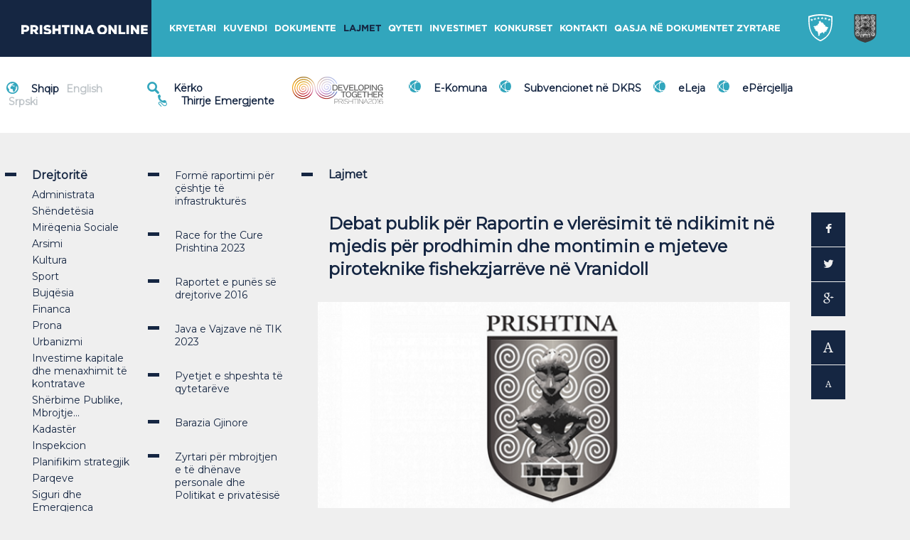

--- FILE ---
content_type: text/html; charset=UTF-8
request_url: https://prishtinaonline.com/lajmet/3816/debat-publik-per-raportin-e-vleresimit-te-ndikimit-ne-mjedis-per-prodhimin-dhe-montimin-e-mjeteve-piroteknike-fishekzjarreve-ne-vranidoll
body_size: 99051
content:





	
<!DOCTYPE html>
<!--[if lt IE 7]>
<html class="no-js lt-ie9 lt-ie8 lt-ie7"> <![endif]-->
<!--[if IE 7]>
<html class="no-js lt-ie9 lt-ie8"> <![endif]-->
<!--[if IE 8]>
<html class="no-js lt-ie9"> <![endif]-->
<!--[if gt IE 8]><!-->
<html class="no-js"> <!--<![endif]-->
<head>
	<meta charset="utf-8">
	<meta http-equiv="X-UA-Compatible" content="IE=edge,chrome=1">
	<title>Prishtina Online - Debat publik për Raportin e vlerësimit të ndikimit në mjedis për prodhimin dhe montimin e mjeteve piroteknike fishekzjarrëve në Vranidoll</title>

	<meta property="og:site_name" content="Prishtina Online"/>
	<meta property="og:title" content="Prishtina Online - Debat publik për Raportin e vlerësimit të ndikimit në mjedis për prodhimin dhe montimin e mjeteve piroteknike fishekzjarrëve në Vranidoll"/>
	<meta property="og:description" content=" 
 
 Debat publik për Raportin e vlerësimit të ndikimit në mjedis për prodhimin dhe montimin e mjeteve piroteknike..."/>
	<meta property="og:type" content="website"/>
	<meta property="og:url" content="https://prishtinaonline.com/lajmet/3816/debat-publik-per-raportin-e-vleresimit-te-ndikimit-ne-mjedis-per-prodhimin-dhe-montimin-e-mjeteve-piroteknike-fishekzjarreve-ne-vranidoll"/>
	<meta property="og:image" content="https://prishtinaonline.com/uploads/logo-prishtina-750x400 (90).png"/>
	<meta name="theme-color" content="#152642">
	<meta name="twitter:card" content="summary">
	<meta name="twitter:title" content="Prishtina Online - Debat publik për Raportin e vlerësimit të ndikimit në mjedis për prodhimin dhe montimin e mjeteve piroteknike fishekzjarrëve në Vranidoll">
	<meta name="twitter:description" content=" 
 
 Debat publik për Raportin e vlerësimit të ndikimit në mjedis për prodhimin dhe montimin e mjeteve piroteknike...">

	<meta name="description" content=" 
 
 Debat publik për Raportin e vlerësimit të ndikimit në mjedis për prodhimin dhe montimin e mjeteve piroteknike...">
	<meta name="viewport" content="width=device-width, user-scalable=no, initial-scale=1.0, maximum-scale=1.0, minimum-scale=1.0"/>

	<meta name="mobile-web-app-capable" content="yes">
	<meta name="application-name" content="Prishtina Online">
	<meta name="apple-mobile-web-app-capable" content="yes">
	<meta name="apple-mobile-web-app-title" content="Prishtina Online">
	<link rel="apple-touch-icon" sizes="152x152" href="https://prishtinaonline.com/templates/includes/inc/img/apple-touch-icon-precomposed.png">
	<link rel="apple-touch-icon-precomposed" sizes="128x128" href="https://prishtinaonline.com/templates/includes/inc/img/chrome-icon.png">
	<link rel="canonical" href="http://prishtinaonline.com/">
	<link rel="stylesheet" href="https://prishtinaonline.com/templates/includes/inc/css/bootstrap.min.css">
	<link rel="stylesheet" href="https://prishtinaonline.com/templates/includes/inc/css/main.css">
	<link rel="stylesheet" href="https://prishtinaonline.com/templates/includes/inc/css/owl.carousel.css">
    <script src="https://www.google.com/recaptcha/api.js" async defer></script>
	<link href='//fonts.googleapis.com/css?family=Droid+Serif:400,700,400italic,700italic' rel='stylesheet' type='text/css'>
	<link href='https://fonts.googleapis.com/css?family=Montserrat' rel='stylesheet'>
	<link href="//maxcdn.bootstrapcdn.com/font-awesome/4.1.0/css/font-awesome.min.css" rel="stylesheet">
	<script src="https://prishtinaonline.com/templates/includes/inc/js/vendor/modernizr-2.6.2-respond-1.1.0.min.js"></script>
<script async src="https://pagead2.googlesyndication.com/pagead/js/adsbygoogle.js?client=ca-pub-8538992731132634"
     crossorigin="anonymous"></script>
</head>
<body class="">
<script>
	var homeBaseURL = 'https://prishtinaonline.com';
	var searchBaseURL = 'https://prishtinaonline.com/kerkimi';
</script>
<div id="entire-wrapper" class="ip-container">
	<!--[if lt IE 7]>
	<p class="browsehappy">
		You are using an <strong>outdated</strong> browser. Please <a href="http://browsehappy.com/">
		upgrade your browser</a> to improve your experience.
	</p>
	<![endif]-->

	<section class="loading">
	<svg id="loading-img" xmlns="http://www.w3.org/2000/svg" xml:space="preserve" height="62px" viewBox="0 0 48 62" width="48px" version="1.1" y="0px" x="0px" xmlns:xlink="http://www.w3.org/1999/xlink" enable-background="new 0 0 48 62"><path d="m0 0.028h48v40.43c-0.032 14.359-12.824 18.068-24 21.514-11.177-3.446-23.969-7.155-24-21.514v-40.43z" fill="#473C30"/><g fill="#fff"><path d="m18.831 2.219h-0.003l-0.082-0.005h-0.002-0.011c-0.267-0.014-0.533-0.006-0.795 0.02-0.265 0.027-0.522 0.074-0.771 0.138-1.293 0.331-2.437 1.142-3.244 2.254-0.667 0.917-0.92 1.986-1.174 3.061-0.232 0.982-0.466 1.969-1.029 2.776l-0.005 0.007 0.271 0.233-0.271-0.233c-0.141 0.201-0.292 0.389-0.45 0.561-0.159 0.174-0.332 0.339-0.514 0.492-0.93 0.777-2.104 1.217-3.348 1.153l-0.076-0.006h-0.001c-1.324-0.09-2.479-0.741-3.281-1.727-0.801-0.984-1.253-2.304-1.173-3.736v-0.002l0.007-0.103 0.001-0.01c0.025-0.34 0.086-0.667 0.176-0.978 0.092-0.313 0.213-0.612 0.361-0.891 0.764-1.439 2.23-2.384 3.844-2.302l0.066 0.004c1.086 0.075 2.034 0.608 2.692 1.417 0.656 0.807 1.027 1.888 0.963 3.061l-0.006 0.093h-0.001v0.01c-0.021 0.267-0.068 0.523-0.139 0.765-0.071 0.245-0.167 0.479-0.282 0.697-0.599 1.127-1.748 1.866-3.012 1.802l-0.052-0.001c-0.85-0.058-1.591-0.476-2.106-1.109-0.514-0.631-0.803-1.476-0.753-2.392l0.005-0.073 0.001-0.01c0.015-0.193 0.049-0.378 0.1-0.553 0.051-0.174 0.12-0.343 0.205-0.501 0.433-0.816 1.264-1.351 2.178-1.305l0.037 0.002c0.615 0.042 1.152 0.344 1.524 0.801 0.37 0.454 0.579 1.064 0.543 1.725l-0.004 0.053-0.001 0.009c-0.009 0.119-0.031 0.232-0.062 0.339-0.032 0.108-0.075 0.212-0.127 0.31-0.268 0.502-0.781 0.832-1.345 0.805l-0.025-0.002c-0.379-0.026-0.709-0.212-0.937-0.493-0.227-0.278-0.355-0.651-0.333-1.057l0.002-0.032h0.001l0.001-0.011h-0.001c0.003-0.043 0.011-0.085 0.023-0.124s0.028-0.079 0.049-0.116c0.104-0.191 0.299-0.316 0.514-0.307l0.011 0.001c0.143 0.01 0.267 0.079 0.352 0.184 0.083 0.102 0.13 0.24 0.122 0.388l-0.001 0.018 0.686 0.054 0.001-0.018v-0.002c0.021-0.363-0.095-0.698-0.298-0.949-0.201-0.248-0.491-0.412-0.821-0.434h-0.002l-0.012-0.001h-0.004c-0.475-0.024-0.909 0.253-1.137 0.676-0.045 0.082-0.082 0.172-0.11 0.269-0.03 0.094-0.048 0.193-0.057 0.295l-0.002 0.003-0.001 0.012v0.004l-0.002 0.037v0.004c-0.034 0.619 0.161 1.19 0.508 1.616 0.345 0.424 0.841 0.704 1.407 0.743h0.002l0.026 0.001h0.004c0.825 0.043 1.576-0.44 1.97-1.177 0.077-0.144 0.142-0.299 0.19-0.462 0.048-0.164 0.08-0.334 0.095-0.509v-0.017l0.004-0.056v-0.005c0.048-0.874-0.228-1.681-0.719-2.283-0.489-0.6-1.19-0.997-1.993-1.052h-0.003l-0.041-0.002h-0.003c-1.173-0.06-2.243 0.627-2.801 1.677-0.109 0.204-0.199 0.424-0.267 0.656-0.068 0.233-0.113 0.475-0.133 0.723v0.016l-0.005 0.076v0.004c-0.063 1.13 0.294 2.172 0.928 2.951 0.632 0.776 1.538 1.288 2.577 1.359h0.003l0.056 0.003h0.002c1.523 0.079 2.911-0.814 3.635-2.177 0.142-0.267 0.259-0.551 0.345-0.849 0.088-0.301 0.146-0.614 0.171-0.935v-0.001l0.001-0.011v-0.003l0.006-0.096v-0.004c0.077-1.386-0.36-2.665-1.138-3.619-0.776-0.953-1.888-1.581-3.163-1.669h-0.003l-0.07-0.004h-0.002c-1.873-0.097-3.579 1.003-4.468 2.677-0.174 0.327-0.316 0.677-0.423 1.043-0.107 0.368-0.178 0.753-0.208 1.147v0.002l-0.001 0.011c-0.002 0.022-0.004 0.059-0.006 0.119h-0.001c-0.091 1.644 0.428 3.16 1.349 4.291 0.919 1.129 2.238 1.874 3.75 1.977 0.016 0.001 0.045 0.003 0.088 0.005 1.409 0.073 2.738-0.425 3.791-1.305 0.203-0.17 0.397-0.356 0.581-0.557 0.186-0.202 0.357-0.415 0.512-0.636l-0.001-0.001 0.006-0.008 0.001-0.001c0.649-0.928 0.9-1.992 1.15-3.05 0.235-0.994 0.47-1.984 1.045-2.775 0.713-0.981 1.722-1.696 2.862-1.989 0.225-0.058 0.452-0.099 0.68-0.123 0.23-0.023 0.466-0.03 0.705-0.018h0.008l0.079 0.005c1.322 0.09 2.477 0.741 3.279 1.727 0.801 0.984 1.253 2.305 1.173 3.736l-0.007 0.104c-0.128 1.741-1.178 3.198-2.589 3.838-0.272 0.123-0.562 0.216-0.863 0.275-0.302 0.059-0.61 0.083-0.922 0.067h-0.008l-0.065-0.004c-1.086-0.074-2.034-0.609-2.693-1.418-0.658-0.808-1.028-1.892-0.963-3.067l0.006-0.086c0.101-1.362 0.922-2.503 2.028-3.005 0.211-0.096 0.438-0.169 0.675-0.216 0.236-0.046 0.479-0.065 0.722-0.053h0.008l0.053 0.003c0.851 0.059 1.592 0.476 2.107 1.11 0.513 0.63 0.803 1.476 0.753 2.393l-0.005 0.072c-0.072 0.984-0.666 1.809-1.466 2.172-0.153 0.069-0.316 0.122-0.489 0.156-0.172 0.034-0.347 0.048-0.521 0.04h-0.008l-0.038-0.002c-0.615-0.042-1.15-0.344-1.522-0.801-0.37-0.454-0.579-1.063-0.543-1.725l0.004-0.053c0.045-0.606 0.41-1.114 0.903-1.339 0.098-0.045 0.199-0.078 0.303-0.099s0.211-0.029 0.322-0.024h0.008l0.024 0.001c0.378 0.026 0.708 0.211 0.937 0.492 0.227 0.278 0.354 0.651 0.333 1.057l-0.003 0.034c-0.017 0.228-0.155 0.42-0.343 0.507-0.039 0.018-0.078 0.031-0.115 0.039-0.041 0.008-0.082 0.012-0.125 0.011h-0.005-0.011c-0.143-0.009-0.266-0.079-0.351-0.184-0.083-0.102-0.13-0.238-0.123-0.387l0.001-0.019-0.686-0.054-0.001 0.019v0.004c-0.021 0.362 0.095 0.696 0.298 0.946 0.201 0.248 0.49 0.411 0.82 0.434h0.003 0.014 0.006 0.01 0.002c0.092 0.003 0.183-0.004 0.271-0.022 0.091-0.019 0.177-0.047 0.256-0.084 0.417-0.193 0.727-0.629 0.765-1.15v-0.001l0.003-0.038v-0.004c0.034-0.618-0.161-1.189-0.508-1.615-0.345-0.424-0.841-0.704-1.407-0.743h-0.003l-0.029-0.001h-0.003-0.011-0.001c-0.16-0.007-0.318 0.006-0.472 0.036-0.154 0.031-0.303 0.079-0.442 0.144-0.725 0.331-1.263 1.083-1.328 1.983v0.003l-0.004 0.056v0.004c-0.049 0.875 0.228 1.682 0.718 2.284 0.488 0.601 1.189 0.996 1.992 1.051h0.003l0.041 0.003h0.003 0.01 0.002c0.23 0.011 0.455-0.006 0.669-0.049h0.002c0.214-0.042 0.425-0.112 0.629-0.204 1.03-0.469 1.797-1.538 1.891-2.816v-0.003l0.005-0.076v-0.004c0.063-1.13-0.294-2.173-0.928-2.952-0.632-0.776-1.539-1.289-2.578-1.359h-0.003l-0.055-0.003h-0.003-0.011c-0.299-0.015-0.59 0.007-0.869 0.063-0.279 0.055-0.553 0.144-0.816 0.263h-0.002c-1.337 0.607-2.33 1.992-2.452 3.649-0.001 0.018-0.004 0.047-0.006 0.101-0.077 1.387 0.36 2.666 1.138 3.621 0.775 0.953 1.889 1.581 3.164 1.668h0.003l0.067 0.004h0.003 0.011c0.367 0.018 0.725-0.009 1.069-0.076s0.68-0.177 1.003-0.323c1.645-0.745 2.866-2.446 3.017-4.481 0.002-0.022 0.004-0.061 0.007-0.12 0.092-1.643-0.427-3.159-1.348-4.29-0.92-1.13-2.239-1.875-3.751-1.978z"/><path d="m29.168 13.43c0.016 0.001 0.045 0.003 0.088 0.005 1.409 0.073 2.738-0.425 3.791-1.305 0.203-0.17 0.398-0.356 0.582-0.557 0.186-0.202 0.355-0.415 0.512-0.636l-0.002-0.001 0.006-0.008 0.002-0.001c0.648-0.928 0.9-1.992 1.15-3.05 0.234-0.994 0.469-1.984 1.044-2.775 0.714-0.981 1.722-1.696 2.862-1.989 0.225-0.058 0.452-0.099 0.68-0.123 0.23-0.023 0.467-0.03 0.705-0.018h0.008l0.078 0.005c1.324 0.09 2.478 0.741 3.28 1.727 0.802 0.984 1.253 2.305 1.173 3.736l-0.007 0.106c-0.128 1.741-1.177 3.198-2.589 3.838-0.271 0.123-0.561 0.216-0.863 0.275-0.301 0.059-0.61 0.083-0.922 0.067h-0.008l-0.064-0.004c-1.088-0.074-2.035-0.609-2.694-1.418-0.657-0.808-1.028-1.892-0.963-3.067l0.007-0.086c0.1-1.362 0.922-2.503 2.027-3.005 0.211-0.096 0.438-0.169 0.675-0.216 0.236-0.046 0.479-0.065 0.722-0.053h0.008l0.053 0.003c0.85 0.059 1.592 0.476 2.107 1.11 0.514 0.63 0.803 1.476 0.753 2.393l-0.005 0.072c-0.072 0.984-0.666 1.809-1.466 2.172-0.153 0.069-0.317 0.122-0.489 0.156s-0.347 0.048-0.521 0.04h-0.008l-0.039-0.002c-0.613-0.042-1.149-0.344-1.521-0.801-0.369-0.454-0.578-1.063-0.543-1.725l0.004-0.053c0.045-0.606 0.41-1.114 0.903-1.339 0.098-0.045 0.199-0.078 0.303-0.099s0.212-0.029 0.322-0.024h0.008l0.024 0.001c0.379 0.026 0.708 0.211 0.937 0.492 0.227 0.278 0.354 0.651 0.333 1.057l-0.002 0.034c-0.018 0.228-0.156 0.42-0.344 0.507-0.039 0.018-0.078 0.031-0.115 0.039-0.041 0.008-0.082 0.012-0.125 0.011h-0.005-0.011c-0.143-0.009-0.266-0.079-0.351-0.184-0.083-0.102-0.13-0.238-0.123-0.387h0.001v-0.02l-0.686-0.054-0.001 0.019v0.004c-0.021 0.362 0.095 0.696 0.298 0.946 0.201 0.248 0.49 0.411 0.82 0.434h0.004 0.014 0.005 0.011 0.001c0.093 0.003 0.183-0.004 0.271-0.022 0.092-0.019 0.177-0.047 0.256-0.084 0.418-0.193 0.727-0.629 0.766-1.15v-0.002l0.002-0.038v-0.004c0.035-0.618-0.161-1.189-0.508-1.615-0.346-0.424-0.84-0.704-1.406-0.743h-0.004l-0.028-0.001h-0.003-0.011-0.001c-0.16-0.007-0.318 0.006-0.472 0.036-0.154 0.031-0.303 0.079-0.442 0.144-0.725 0.331-1.262 1.083-1.328 1.983v0.003l-0.004 0.055v0.004c-0.049 0.875 0.228 1.682 0.718 2.284 0.488 0.601 1.189 0.996 1.993 1.051h0.002l0.041 0.003h0.002 0.012 0.001c0.23 0.011 0.455-0.006 0.669-0.049h0.002c0.215-0.042 0.426-0.112 0.629-0.204 1.031-0.469 1.797-1.538 1.891-2.816v-0.002l0.005-0.076v-0.004c0.063-1.13-0.294-2.173-0.928-2.952-0.632-0.776-1.539-1.289-2.578-1.359h-0.003l-0.056-0.004h-0.002-0.012c-0.299-0.015-0.59 0.007-0.869 0.063-0.279 0.055-0.553 0.144-0.816 0.263h-0.002c-1.336 0.607-2.33 1.992-2.452 3.649-0.001 0.018-0.003 0.047-0.006 0.101-0.077 1.387 0.36 2.666 1.138 3.621 0.775 0.953 1.889 1.581 3.164 1.668h0.003l0.067 0.004h0.004 0.01c0.367 0.018 0.725-0.009 1.069-0.076 0.343-0.067 0.68-0.177 1.003-0.323 1.645-0.745 2.867-2.446 3.017-4.481 0.001-0.022 0.004-0.061 0.007-0.12 0.092-1.643-0.427-3.159-1.348-4.29-0.919-1.129-2.238-1.874-3.75-1.977h-0.002l-0.082-0.005h-0.003-0.011c-0.267-0.014-0.533-0.006-0.796 0.02-0.265 0.027-0.522 0.074-0.771 0.138-1.292 0.331-2.437 1.142-3.244 2.254-0.667 0.917-0.919 1.986-1.174 3.061-0.231 0.982-0.466 1.969-1.029 2.776h0.001l-0.006 0.007 0.271 0.233-0.272-0.233c-0.142 0.201-0.292 0.389-0.45 0.561-0.16 0.174-0.332 0.339-0.514 0.492-0.93 0.777-2.104 1.217-3.348 1.153l-0.074-0.005h-0.002c-1.322-0.09-2.477-0.741-3.28-1.727-0.802-0.984-1.253-2.305-1.173-3.736v-0.003l0.007-0.103 0.001-0.01c0.025-0.34 0.086-0.667 0.176-0.978 0.092-0.313 0.213-0.612 0.361-0.891 0.764-1.439 2.23-2.384 3.844-2.302l0.066 0.004c1.086 0.075 2.033 0.608 2.693 1.417 0.656 0.807 1.025 1.888 0.962 3.061l-0.007 0.093v0.01c-0.021 0.267-0.068 0.523-0.139 0.765-0.07 0.245-0.166 0.479-0.283 0.697-0.598 1.127-1.747 1.866-3.01 1.802l-0.053-0.003c-0.851-0.058-1.592-0.476-2.107-1.109-0.514-0.63-0.803-1.475-0.753-2.392l0.005-0.073 0.001-0.01c0.015-0.193 0.049-0.378 0.101-0.553 0.051-0.174 0.119-0.343 0.205-0.501 0.434-0.815 1.264-1.35 2.178-1.305l0.037 0.002c0.615 0.042 1.15 0.344 1.523 0.801 0.37 0.454 0.578 1.064 0.543 1.725l-0.004 0.053v0.008c-0.01 0.119-0.031 0.233-0.063 0.339-0.032 0.108-0.075 0.212-0.127 0.31-0.269 0.502-0.781 0.832-1.346 0.805l-0.024-0.001c-0.379-0.025-0.708-0.211-0.938-0.492-0.227-0.278-0.354-0.652-0.333-1.057l0.002-0.032h0.001l0.001-0.011h-0.001c0.003-0.042 0.012-0.084 0.023-0.124s0.028-0.079 0.049-0.116c0.103-0.191 0.3-0.316 0.515-0.307l0.012 0.001c0.142 0.01 0.266 0.079 0.351 0.184 0.083 0.102 0.13 0.24 0.122 0.388v0.018l0.686 0.054v-0.019c0.021-0.363-0.094-0.698-0.297-0.949-0.201-0.248-0.49-0.412-0.822-0.434l-0.014-0.001h-0.004c-0.475-0.024-0.908 0.253-1.137 0.676-0.045 0.082-0.082 0.172-0.111 0.269-0.027 0.095-0.047 0.194-0.056 0.296l-0.001 0.003-0.001 0.011v0.004l-0.002 0.036v0.004c-0.035 0.619 0.16 1.19 0.508 1.616 0.346 0.424 0.84 0.704 1.408 0.743h0.001l0.026 0.001h0.004c0.825 0.043 1.576-0.44 1.971-1.177 0.076-0.144 0.141-0.299 0.188-0.462 0.048-0.164 0.081-0.334 0.095-0.509v-0.016l0.004-0.056v-0.005c0.049-0.874-0.227-1.682-0.717-2.283s-1.191-0.997-1.994-1.052h-0.003l-0.04-0.002h-0.004c-1.174-0.061-2.243 0.627-2.801 1.676-0.109 0.205-0.199 0.424-0.268 0.657-0.068 0.233-0.113 0.475-0.133 0.723v0.016l-0.006 0.076v0.004c-0.063 1.13 0.295 2.172 0.928 2.951 0.633 0.776 1.539 1.288 2.578 1.359h0.003l0.056 0.003h0.002c1.523 0.079 2.912-0.814 3.635-2.177 0.143-0.267 0.258-0.551 0.346-0.849 0.088-0.301 0.146-0.614 0.17-0.935v-0.001l0.001-0.011v-0.003l0.006-0.096v-0.004c0.077-1.386-0.36-2.665-1.138-3.619-0.775-0.953-1.888-1.581-3.162-1.668h-0.004l-0.068-0.004h-0.004c-1.872-0.097-3.578 1.002-4.467 2.677-0.174 0.327-0.316 0.676-0.423 1.042-0.106 0.369-0.179 0.753-0.208 1.147v0.002l-0.001 0.011c-0.001 0.022-0.004 0.059-0.007 0.119-0.092 1.644 0.427 3.16 1.348 4.291 0.919 1.129 2.238 1.874 3.75 1.977z"/><path d="m18.831 13.712h-0.003l-0.082-0.005h-0.002l-0.011-0.001c-0.268-0.013-0.533-0.005-0.796 0.021-0.265 0.027-0.522 0.073-0.771 0.137-1.293 0.332-2.437 1.142-3.244 2.254-0.667 0.916-0.92 1.986-1.174 3.061-0.232 0.981-0.466 1.969-1.029 2.775l-0.005 0.007 0.271 0.233-0.271-0.233c-0.141 0.201-0.292 0.388-0.45 0.561-0.159 0.174-0.332 0.339-0.514 0.492-0.93 0.777-2.104 1.217-3.348 1.153l-0.074-0.005h-0.002c-1.324-0.09-2.479-0.741-3.281-1.727-0.801-0.984-1.253-2.305-1.173-3.737v-0.001l0.007-0.103 0.001-0.01c0.025-0.34 0.086-0.668 0.176-0.978 0.092-0.313 0.213-0.612 0.361-0.891 0.764-1.439 2.23-2.384 3.844-2.302l0.066 0.004c1.086 0.075 2.034 0.608 2.692 1.417 0.656 0.807 1.027 1.888 0.963 3.061l-0.006 0.093h-0.001v0.01c-0.021 0.267-0.068 0.523-0.139 0.765-0.071 0.245-0.167 0.479-0.282 0.697-0.599 1.127-1.748 1.866-3.012 1.802h-0.052c-0.85-0.058-1.591-0.476-2.106-1.109-0.514-0.63-0.803-1.476-0.753-2.392l0.005-0.073 0.001-0.01c0.015-0.193 0.049-0.378 0.1-0.552s0.12-0.343 0.205-0.502c0.434-0.815 1.265-1.35 2.179-1.304l0.037 0.002c0.615 0.042 1.151 0.344 1.523 0.801 0.37 0.454 0.579 1.064 0.543 1.725l-0.004 0.052-0.001 0.008c-0.009 0.119-0.03 0.233-0.062 0.34-0.032 0.108-0.075 0.212-0.127 0.31-0.269 0.502-0.781 0.832-1.346 0.805l-0.024-0.002c-0.379-0.026-0.709-0.211-0.938-0.493-0.227-0.278-0.354-0.651-0.333-1.057l0.002-0.032h0.001l0.001-0.012c0.004-0.043 0.012-0.084 0.023-0.124 0.012-0.039 0.028-0.078 0.049-0.116 0.104-0.191 0.299-0.316 0.514-0.307h0.012c0.143 0.01 0.267 0.079 0.352 0.184 0.083 0.103 0.13 0.24 0.122 0.389l-0.001 0.018 0.686 0.054 0.002-0.018v-0.003c0.021-0.363-0.095-0.699-0.298-0.949-0.201-0.248-0.491-0.412-0.821-0.434h-0.004l-0.013-0.001h-0.003c-0.475-0.024-0.908 0.252-1.137 0.676-0.045 0.082-0.082 0.172-0.11 0.268-0.03 0.096-0.048 0.196-0.057 0.299l-0.002 0.003-0.001 0.012v0.004l-0.002 0.036v0.004c-0.034 0.619 0.161 1.189 0.508 1.616 0.345 0.424 0.841 0.704 1.407 0.743h0.002l0.026 0.001h0.004c0.825 0.042 1.576-0.44 1.97-1.177 0.077-0.145 0.142-0.299 0.189-0.462 0.048-0.164 0.08-0.335 0.095-0.509v-0.018l0.004-0.056v-0.004c0.049-0.875-0.228-1.682-0.718-2.284-0.489-0.601-1.19-0.997-1.993-1.051h-0.003l-0.041-0.002h-0.003c-1.174-0.06-2.243 0.627-2.802 1.677-0.108 0.205-0.198 0.424-0.267 0.657-0.068 0.233-0.113 0.475-0.133 0.722v0.015l-0.005 0.076v0.004c-0.063 1.13 0.294 2.172 0.928 2.951 0.632 0.776 1.538 1.288 2.577 1.359h0.003l0.056 0.003h0.002c1.523 0.079 2.911-0.815 3.635-2.177 0.142-0.267 0.259-0.551 0.345-0.849 0.088-0.301 0.146-0.614 0.171-0.935v-0.002l0.001-0.011v-0.003l0.006-0.096v-0.004c0.077-1.387-0.36-2.666-1.138-3.62-0.775-0.952-1.888-1.58-3.162-1.667h-0.003l-0.07-0.004h-0.002c-1.873-0.097-3.579 1.002-4.468 2.677-0.174 0.327-0.316 0.676-0.423 1.042-0.107 0.369-0.179 0.754-0.208 1.148v0.001l-0.001 0.011c-0.002 0.022-0.004 0.059-0.007 0.119-0.091 1.644 0.428 3.16 1.349 4.291 0.919 1.129 2.238 1.874 3.75 1.977 0.016 0.001 0.045 0.002 0.088 0.004 1.409 0.073 2.738-0.424 3.791-1.305 0.203-0.17 0.397-0.356 0.581-0.557 0.186-0.203 0.357-0.415 0.512-0.636l-0.001-0.001 0.006-0.008 0.001-0.001c0.649-0.928 0.9-1.992 1.15-3.05 0.235-0.995 0.47-1.984 1.045-2.775 0.713-0.981 1.722-1.696 2.862-1.989 0.225-0.058 0.452-0.099 0.68-0.123 0.23-0.023 0.466-0.03 0.705-0.019l0.008 0.001 0.079 0.004c1.322 0.09 2.477 0.741 3.279 1.727 0.801 0.984 1.253 2.305 1.173 3.736l-0.007 0.105c-0.128 1.741-1.178 3.198-2.589 3.837-0.272 0.123-0.562 0.216-0.863 0.275s-0.61 0.083-0.922 0.068h-0.008l-0.065-0.004c-1.086-0.075-2.034-0.609-2.693-1.418-0.658-0.808-1.028-1.892-0.963-3.067l0.006-0.086c0.101-1.363 0.922-2.503 2.028-3.005 0.211-0.096 0.438-0.168 0.675-0.215 0.236-0.046 0.479-0.065 0.722-0.054h0.008l0.053 0.003c0.851 0.058 1.592 0.476 2.107 1.109 0.513 0.631 0.803 1.476 0.753 2.393l-0.005 0.072c-0.072 0.984-0.666 1.809-1.466 2.173-0.153 0.069-0.316 0.122-0.489 0.156-0.172 0.034-0.347 0.048-0.521 0.04h-0.008l-0.038-0.002c-0.615-0.042-1.15-0.344-1.522-0.801-0.37-0.454-0.579-1.063-0.543-1.725l0.004-0.053c0.045-0.606 0.41-1.115 0.903-1.339 0.098-0.045 0.199-0.078 0.303-0.099s0.211-0.029 0.322-0.024h0.008l0.024 0.001c0.378 0.026 0.708 0.211 0.937 0.492 0.227 0.278 0.354 0.651 0.333 1.056l-0.003 0.035c-0.017 0.228-0.155 0.42-0.343 0.507-0.039 0.018-0.078 0.031-0.115 0.039-0.041 0.008-0.082 0.012-0.125 0.011h-0.005-0.011c-0.143-0.01-0.266-0.079-0.351-0.183-0.083-0.102-0.13-0.239-0.123-0.387l0.001-0.019-0.686-0.053-0.001 0.019v0.004c-0.021 0.362 0.095 0.696 0.298 0.946 0.201 0.248 0.49 0.411 0.82 0.434h0.003l0.014 0.001h0.006 0.01 0.002c0.092 0.003 0.183-0.004 0.271-0.022 0.091-0.019 0.177-0.047 0.256-0.083 0.417-0.193 0.727-0.629 0.765-1.151v-0.003l0.003-0.037v-0.004c0.034-0.618-0.161-1.189-0.508-1.615-0.345-0.424-0.841-0.704-1.407-0.742h-0.003l-0.026-0.001h-0.003-0.011-0.001c-0.16-0.007-0.318 0.005-0.472 0.036s-0.303 0.079-0.442 0.143c-0.725 0.331-1.263 1.083-1.328 1.983v0.003l-0.004 0.056v0.004c-0.049 0.875 0.228 1.681 0.718 2.284 0.488 0.6 1.189 0.996 1.992 1.051h0.003l0.041 0.003h0.015c0.23 0.011 0.455-0.006 0.669-0.048h0.002c0.214-0.042 0.425-0.112 0.629-0.204 1.03-0.469 1.797-1.538 1.891-2.816v-0.003l0.005-0.075v-0.004c0.063-1.13-0.294-2.174-0.928-2.952-0.632-0.776-1.539-1.289-2.578-1.36h-0.003l-0.055-0.003h-0.003l-0.011-0.001c-0.299-0.014-0.59 0.008-0.869 0.063s-0.553 0.145-0.816 0.264h-0.002c-1.337 0.607-2.33 1.992-2.452 3.649-0.001 0.018-0.004 0.047-0.006 0.101-0.077 1.387 0.36 2.667 1.138 3.622 0.775 0.953 1.889 1.581 3.164 1.668h0.003l0.067 0.004h0.003 0.011c0.367 0.018 0.725-0.009 1.069-0.077 0.344-0.067 0.68-0.176 1.003-0.323 1.645-0.746 2.866-2.446 3.017-4.481 0.002-0.022 0.004-0.061 0.007-0.12 0.092-1.643-0.427-3.16-1.348-4.29-0.923-1.13-2.242-1.875-3.754-1.978z"/><path d="m40.715 13.712h-0.002l-0.082-0.005h-0.003l-0.011-0.001c-0.268-0.013-0.533-0.005-0.796 0.021-0.265 0.027-0.522 0.073-0.771 0.137-1.292 0.332-2.437 1.142-3.244 2.254-0.667 0.916-0.919 1.986-1.174 3.061-0.231 0.981-0.466 1.969-1.029 2.775h0.001l-0.006 0.007 0.271 0.233-0.272-0.233c-0.142 0.201-0.292 0.388-0.45 0.561-0.16 0.174-0.332 0.339-0.514 0.492-0.93 0.777-2.104 1.217-3.348 1.153l-0.074-0.005h-0.002c-1.322-0.09-2.477-0.741-3.28-1.727-0.802-0.984-1.253-2.305-1.173-3.737v-0.001l0.007-0.103 0.001-0.01c0.025-0.34 0.086-0.668 0.176-0.978 0.092-0.313 0.213-0.612 0.361-0.891 0.764-1.439 2.23-2.384 3.844-2.302l0.066 0.004c1.086 0.075 2.033 0.608 2.693 1.417 0.656 0.807 1.025 1.888 0.962 3.061l-0.007 0.093v0.01c-0.021 0.267-0.068 0.523-0.139 0.765-0.07 0.245-0.166 0.479-0.283 0.697-0.598 1.127-1.747 1.866-3.01 1.802l-0.053-0.003c-0.851-0.058-1.592-0.476-2.107-1.109-0.514-0.63-0.803-1.476-0.753-2.392l0.005-0.073 0.001-0.01c0.015-0.193 0.049-0.378 0.101-0.552 0.051-0.174 0.119-0.343 0.205-0.502 0.434-0.815 1.264-1.35 2.178-1.304l0.037 0.002c0.615 0.042 1.15 0.344 1.523 0.801 0.37 0.454 0.578 1.064 0.543 1.725l-0.003 0.055v0.008c-0.01 0.119-0.031 0.233-0.063 0.34-0.032 0.108-0.075 0.212-0.127 0.31-0.269 0.502-0.781 0.832-1.346 0.805l-0.024-0.001c-0.379-0.026-0.708-0.211-0.938-0.493-0.227-0.278-0.354-0.651-0.333-1.057l0.002-0.032h0.001l0.001-0.012h-0.001c0.003-0.043 0.012-0.084 0.023-0.124 0.012-0.039 0.028-0.078 0.049-0.116 0.103-0.191 0.3-0.316 0.515-0.307h0.012c0.142 0.01 0.266 0.079 0.351 0.184 0.083 0.103 0.13 0.24 0.122 0.389v0.018l0.686 0.054v-0.021c0.021-0.363-0.094-0.699-0.297-0.949-0.201-0.248-0.49-0.412-0.822-0.434h-0.015-0.004c-0.475-0.024-0.908 0.252-1.137 0.676-0.045 0.082-0.082 0.172-0.111 0.268-0.027 0.095-0.047 0.194-0.056 0.297l-0.001 0.003-0.002 0.012v0.004l-0.002 0.036v0.004c-0.035 0.619 0.16 1.189 0.508 1.616 0.346 0.424 0.84 0.704 1.408 0.743h0.001l0.026 0.001h0.004c0.825 0.042 1.576-0.44 1.971-1.177 0.076-0.145 0.141-0.299 0.188-0.462 0.048-0.164 0.081-0.335 0.095-0.509v-0.018l0.004-0.056v-0.004c0.049-0.875-0.227-1.682-0.717-2.284-0.49-0.601-1.191-0.997-1.994-1.051h-0.003l-0.04-0.002h-0.004c-1.174-0.06-2.243 0.627-2.801 1.677-0.109 0.205-0.199 0.424-0.268 0.657-0.068 0.233-0.113 0.475-0.133 0.722v0.015l-0.006 0.076v0.004c-0.063 1.13 0.295 2.172 0.928 2.951 0.633 0.776 1.539 1.288 2.578 1.359h0.003l0.056 0.003h0.002c1.523 0.079 2.912-0.815 3.635-2.177 0.143-0.267 0.258-0.551 0.346-0.849 0.088-0.301 0.146-0.614 0.17-0.935v-0.002l0.001-0.011v-0.003l0.006-0.096v-0.004c0.077-1.387-0.36-2.666-1.138-3.62-0.775-0.952-1.888-1.58-3.162-1.667h-0.004l-0.068-0.004h-0.004c-1.872-0.097-3.578 1.002-4.467 2.677-0.174 0.327-0.316 0.676-0.423 1.042-0.106 0.369-0.179 0.754-0.208 1.148v0.001l-0.001 0.011c-0.001 0.022-0.004 0.059-0.007 0.119-0.092 1.644 0.427 3.16 1.348 4.291 0.919 1.129 2.238 1.874 3.75 1.977 0.016 0.001 0.045 0.002 0.088 0.004 1.409 0.073 2.738-0.424 3.791-1.305 0.203-0.17 0.398-0.356 0.582-0.557 0.186-0.203 0.355-0.415 0.512-0.636l-0.002-0.001 0.006-0.008 0.002-0.001c0.648-0.928 0.9-1.992 1.15-3.05 0.234-0.995 0.469-1.984 1.044-2.775 0.714-0.981 1.722-1.696 2.862-1.989 0.225-0.058 0.452-0.099 0.68-0.123 0.23-0.023 0.467-0.03 0.705-0.019l0.008 0.001 0.078 0.004c1.324 0.09 2.478 0.741 3.28 1.727 0.802 0.984 1.253 2.305 1.173 3.736l-0.007 0.105c-0.128 1.741-1.177 3.198-2.589 3.837-0.271 0.123-0.561 0.216-0.863 0.275-0.301 0.059-0.61 0.083-0.922 0.068h-0.008l-0.064-0.004c-1.088-0.075-2.035-0.609-2.694-1.418-0.657-0.808-1.028-1.892-0.963-3.067l0.007-0.086c0.1-1.363 0.922-2.503 2.027-3.005 0.211-0.096 0.438-0.168 0.675-0.215 0.236-0.046 0.479-0.065 0.722-0.054h0.008l0.053 0.003c0.85 0.058 1.592 0.476 2.107 1.109 0.514 0.631 0.803 1.476 0.753 2.393l-0.005 0.072c-0.072 0.984-0.666 1.809-1.466 2.173-0.153 0.069-0.317 0.122-0.489 0.156s-0.347 0.048-0.521 0.04h-0.008l-0.039-0.002c-0.613-0.042-1.149-0.344-1.521-0.801-0.369-0.454-0.578-1.063-0.543-1.725l0.004-0.053c0.045-0.606 0.41-1.115 0.903-1.339 0.098-0.045 0.199-0.078 0.303-0.099s0.212-0.029 0.322-0.024h0.008l0.024 0.001c0.379 0.026 0.708 0.211 0.937 0.492 0.227 0.278 0.354 0.651 0.333 1.056l-0.002 0.035c-0.018 0.228-0.156 0.42-0.344 0.507-0.039 0.018-0.078 0.031-0.115 0.039-0.041 0.008-0.082 0.012-0.125 0.011h-0.005-0.011c-0.143-0.01-0.266-0.079-0.351-0.183-0.083-0.102-0.13-0.239-0.123-0.387h0.001v-0.019l-0.685-0.05-0.001 0.019v0.004c-0.021 0.362 0.095 0.696 0.298 0.946 0.201 0.248 0.49 0.411 0.82 0.434h0.004l0.014 0.001h0.005 0.011 0.001c0.093 0.003 0.183-0.004 0.271-0.022 0.092-0.019 0.177-0.047 0.256-0.083 0.418-0.193 0.727-0.629 0.766-1.151v-0.003l0.002-0.037v-0.004c0.035-0.618-0.161-1.189-0.508-1.615-0.346-0.424-0.84-0.704-1.406-0.742h-0.004l-0.026-0.001h-0.003-0.011-0.001c-0.16-0.007-0.318 0.005-0.472 0.036s-0.303 0.079-0.442 0.143c-0.725 0.331-1.262 1.083-1.328 1.983v0.003l-0.004 0.056v0.004c-0.049 0.875 0.228 1.681 0.718 2.284 0.488 0.6 1.189 0.996 1.993 1.051h0.002l0.041 0.003h0.015c0.23 0.011 0.455-0.006 0.669-0.048h0.002c0.215-0.042 0.426-0.112 0.629-0.204 1.031-0.469 1.797-1.538 1.891-2.816v-0.003l0.005-0.075v-0.004c0.063-1.13-0.294-2.174-0.928-2.952-0.632-0.776-1.539-1.289-2.578-1.36h-0.003l-0.058-0.007h-0.002l-0.012-0.001c-0.299-0.014-0.59 0.008-0.869 0.063s-0.553 0.145-0.816 0.264h-0.002c-1.336 0.607-2.33 1.992-2.452 3.649-0.001 0.018-0.003 0.047-0.006 0.101-0.077 1.387 0.36 2.667 1.138 3.622 0.775 0.953 1.889 1.581 3.164 1.668h0.003l0.067 0.004h0.004 0.01c0.367 0.018 0.725-0.009 1.069-0.077 0.343-0.067 0.68-0.176 1.003-0.323 1.645-0.746 2.867-2.446 3.017-4.481 0.001-0.022 0.004-0.061 0.007-0.12 0.092-1.643-0.427-3.16-1.348-4.29-0.919-1.129-2.238-1.874-3.75-1.977z"/><path d="m18.831 25.205h-0.003l-0.082-0.005h-0.002l-0.011-0.001c-0.268-0.013-0.533-0.006-0.796 0.021-0.265 0.027-0.522 0.073-0.771 0.138-1.293 0.331-2.437 1.141-3.244 2.253-0.667 0.917-0.92 1.986-1.174 3.061-0.232 0.982-0.466 1.969-1.029 2.775l-0.005 0.008 0.271 0.233-0.271-0.233c-0.141 0.201-0.292 0.389-0.45 0.561-0.159 0.175-0.332 0.339-0.514 0.492-0.93 0.777-2.104 1.217-3.348 1.152l-0.074-0.005h-0.002c-1.324-0.09-2.479-0.74-3.281-1.727-0.801-0.984-1.253-2.305-1.173-3.737v-0.001l0.007-0.103 0.001-0.01c0.025-0.341 0.086-0.668 0.176-0.978 0.092-0.313 0.213-0.611 0.361-0.891 0.764-1.439 2.23-2.384 3.844-2.301l0.066 0.004c1.086 0.075 2.034 0.609 2.692 1.418 0.656 0.807 1.027 1.888 0.963 3.061l-0.006 0.092h-0.001v0.01c-0.021 0.267-0.068 0.522-0.139 0.765-0.071 0.245-0.167 0.479-0.282 0.697-0.599 1.127-1.748 1.866-3.012 1.802l-0.052-0.001c-0.85-0.059-1.591-0.477-2.106-1.109-0.514-0.631-0.803-1.476-0.753-2.392l0.005-0.073 0.001-0.01c0.015-0.193 0.049-0.378 0.1-0.552 0.051-0.175 0.12-0.343 0.205-0.502 0.434-0.815 1.265-1.35 2.179-1.305l0.037 0.002c0.615 0.042 1.151 0.344 1.523 0.801 0.37 0.455 0.579 1.064 0.543 1.725l-0.004 0.053-0.001 0.008c-0.009 0.119-0.03 0.233-0.062 0.34-0.032 0.108-0.075 0.212-0.127 0.31-0.269 0.502-0.781 0.833-1.346 0.805l-0.024-0.002c-0.379-0.026-0.709-0.211-0.938-0.493-0.227-0.278-0.354-0.652-0.333-1.057l0.002-0.032h0.001l0.001-0.011h-0.001c0.004-0.042 0.012-0.084 0.023-0.124 0.012-0.039 0.028-0.078 0.049-0.116 0.104-0.191 0.299-0.316 0.514-0.307l0.012 0.001c0.143 0.009 0.267 0.079 0.352 0.184 0.083 0.103 0.13 0.24 0.122 0.389l-0.001 0.018 0.686 0.053 0.002-0.018v-0.003c0.021-0.363-0.095-0.698-0.298-0.948-0.201-0.248-0.491-0.412-0.821-0.435h-0.003-0.013-0.003c-0.475-0.024-0.908 0.252-1.137 0.676-0.045 0.082-0.082 0.172-0.11 0.268-0.029 0.095-0.048 0.194-0.057 0.297l-0.002 0.003-0.001 0.011v0.005l-0.002 0.036v0.004c-0.034 0.619 0.161 1.189 0.508 1.616 0.345 0.424 0.841 0.704 1.407 0.743h0.002l0.026 0.001h0.004c0.825 0.042 1.576-0.44 1.97-1.177 0.077-0.145 0.142-0.299 0.189-0.462 0.048-0.164 0.08-0.335 0.095-0.509v-0.017l0.004-0.056v-0.004c0.049-0.875-0.228-1.682-0.718-2.284-0.489-0.601-1.19-0.997-1.993-1.051h-0.003l-0.041-0.002h-0.003c-1.174-0.061-2.243 0.627-2.802 1.677-0.108 0.204-0.198 0.424-0.267 0.657s-0.112 0.473-0.132 0.721v0.016l-0.005 0.076v0.004c-0.063 1.13 0.294 2.172 0.928 2.951 0.632 0.775 1.538 1.287 2.577 1.359h0.003l0.056 0.003h0.002c1.523 0.079 2.911-0.815 3.635-2.177 0.142-0.268 0.259-0.552 0.345-0.85 0.088-0.301 0.146-0.614 0.171-0.935v-0.002l0.001-0.011v-0.003l0.006-0.095v-0.004c0.077-1.386-0.36-2.665-1.138-3.619-0.775-0.952-1.888-1.58-3.162-1.668h-0.004l-0.07-0.004h-0.002c-1.873-0.097-3.579 1.002-4.468 2.677-0.174 0.327-0.316 0.677-0.423 1.042-0.107 0.369-0.179 0.753-0.208 1.148v0.001l-0.001 0.011c-0.002 0.022-0.004 0.059-0.007 0.119-0.091 1.644 0.428 3.16 1.349 4.291 0.919 1.13 2.238 1.875 3.75 1.978 0.016 0.001 0.045 0.003 0.088 0.005 1.409 0.073 2.738-0.425 3.791-1.305 0.203-0.17 0.397-0.356 0.581-0.557 0.186-0.203 0.357-0.415 0.512-0.637h-0.001l0.006-0.008 0.001-0.002c0.649-0.928 0.9-1.992 1.15-3.05 0.235-0.994 0.47-1.983 1.045-2.775 0.713-0.981 1.722-1.696 2.862-1.989 0.225-0.058 0.452-0.099 0.68-0.122 0.23-0.023 0.466-0.03 0.705-0.019h0.008l0.079 0.005c1.322 0.09 2.477 0.741 3.279 1.727 0.801 0.984 1.253 2.304 1.173 3.736l-0.007 0.104c-0.128 1.742-1.178 3.198-2.589 3.838-0.272 0.123-0.562 0.216-0.863 0.275-0.302 0.059-0.61 0.082-0.922 0.067l-0.008-0.001-0.065-0.004c-1.086-0.074-2.034-0.608-2.693-1.418-0.658-0.809-1.028-1.892-0.963-3.067l0.006-0.086c0.101-1.363 0.922-2.503 2.028-3.005 0.211-0.096 0.438-0.168 0.675-0.215 0.236-0.046 0.479-0.065 0.722-0.054h0.008l0.053 0.003c0.851 0.058 1.592 0.476 2.107 1.109 0.513 0.631 0.803 1.476 0.753 2.393l-0.005 0.072c-0.072 0.984-0.666 1.809-1.466 2.172-0.153 0.069-0.316 0.122-0.489 0.157-0.172 0.033-0.347 0.047-0.521 0.039h-0.008l-0.038-0.003c-0.615-0.042-1.15-0.344-1.522-0.801-0.37-0.454-0.579-1.063-0.543-1.725l0.004-0.053c0.045-0.606 0.41-1.115 0.903-1.34 0.098-0.044 0.199-0.078 0.303-0.099s0.211-0.029 0.322-0.024h0.008l0.024 0.002c0.378 0.025 0.708 0.211 0.937 0.492 0.227 0.278 0.354 0.651 0.333 1.056l-0.003 0.034c-0.017 0.228-0.155 0.42-0.343 0.507-0.039 0.018-0.078 0.031-0.115 0.039-0.041 0.008-0.082 0.012-0.125 0.011l-0.005-0.001-0.011-0.001c-0.143-0.01-0.266-0.079-0.351-0.184-0.083-0.102-0.13-0.238-0.123-0.387l0.001-0.019-0.686-0.054-0.001 0.019v0.004c-0.021 0.362 0.095 0.696 0.298 0.946 0.201 0.248 0.49 0.411 0.82 0.434h0.003l0.014 0.001h0.006l0.01 0.001h0.002c0.092 0.003 0.183-0.005 0.271-0.023 0.091-0.018 0.177-0.047 0.256-0.083 0.417-0.193 0.727-0.63 0.765-1.151v-0.003l0.003-0.037v-0.004c0.034-0.619-0.161-1.189-0.508-1.615-0.345-0.424-0.841-0.704-1.407-0.742h-0.003l-0.026-0.002h-0.003-0.011-0.001c-0.16-0.007-0.318 0.006-0.472 0.036-0.154 0.031-0.303 0.08-0.442 0.144-0.725 0.331-1.263 1.083-1.328 1.983v0.003l-0.004 0.056v0.004c-0.049 0.875 0.228 1.681 0.718 2.284 0.488 0.601 1.189 0.996 1.992 1.051h0.003l0.041 0.003h0.015c0.23 0.012 0.455-0.006 0.669-0.049h0.002c0.214-0.042 0.425-0.111 0.629-0.204 1.03-0.469 1.797-1.537 1.891-2.816v-0.003l0.005-0.076v-0.004c0.063-1.131-0.294-2.174-0.928-2.952-0.632-0.776-1.539-1.289-2.578-1.359h-0.003l-0.055-0.003h-0.003l-0.011-0.001c-0.299-0.014-0.59 0.008-0.869 0.063s-0.553 0.145-0.816 0.264h-0.002c-1.337 0.607-2.33 1.991-2.452 3.649-0.001 0.018-0.004 0.047-0.006 0.101-0.077 1.387 0.36 2.667 1.138 3.622 0.775 0.953 1.889 1.581 3.164 1.668h0.003l0.067 0.004h0.003l0.011 0.001c0.367 0.018 0.725-0.009 1.069-0.077 0.344-0.066 0.68-0.176 1.003-0.322 1.645-0.745 2.866-2.447 3.017-4.481 0.002-0.022 0.004-0.061 0.007-0.12 0.092-1.644-0.427-3.159-1.348-4.29-0.923-1.125-2.242-1.87-3.754-1.973z"/><path d="m40.715 25.205h-0.002l-0.082-0.005h-0.003l-0.011-0.001c-0.268-0.013-0.533-0.006-0.796 0.021-0.265 0.027-0.522 0.073-0.771 0.138-1.292 0.331-2.437 1.141-3.244 2.253-0.667 0.917-0.919 1.986-1.174 3.061-0.231 0.982-0.466 1.969-1.029 2.775h0.001l-0.006 0.008 0.271 0.233-0.272-0.233c-0.142 0.201-0.292 0.389-0.45 0.561-0.16 0.175-0.332 0.339-0.514 0.492-0.93 0.777-2.104 1.217-3.348 1.152l-0.074-0.005h-0.002c-1.322-0.09-2.477-0.74-3.28-1.727-0.802-0.984-1.253-2.305-1.173-3.737v-0.001l0.007-0.103 0.001-0.01c0.025-0.341 0.086-0.668 0.176-0.978 0.092-0.313 0.213-0.611 0.361-0.891 0.764-1.439 2.23-2.384 3.844-2.301l0.066 0.004c1.086 0.075 2.033 0.609 2.693 1.418 0.656 0.807 1.025 1.888 0.962 3.061l-0.007 0.092v0.01c-0.021 0.267-0.068 0.522-0.139 0.765-0.07 0.245-0.166 0.479-0.283 0.697-0.598 1.127-1.747 1.866-3.01 1.802l-0.053-0.003c-0.851-0.059-1.592-0.477-2.107-1.109-0.514-0.631-0.803-1.476-0.753-2.392l0.005-0.073 0.001-0.01c0.015-0.193 0.049-0.378 0.101-0.552 0.051-0.175 0.119-0.343 0.205-0.502 0.434-0.815 1.264-1.35 2.178-1.305l0.037 0.002c0.615 0.042 1.15 0.344 1.523 0.801 0.37 0.455 0.578 1.064 0.543 1.725l-0.004 0.053v0.008c-0.01 0.119-0.031 0.233-0.063 0.34-0.032 0.108-0.075 0.212-0.127 0.31-0.269 0.502-0.781 0.833-1.346 0.805l-0.024-0.001c-0.379-0.026-0.708-0.211-0.938-0.493-0.227-0.278-0.354-0.652-0.333-1.057l0.002-0.032h0.001l0.001-0.011h-0.001c0.003-0.042 0.012-0.084 0.023-0.124 0.012-0.039 0.028-0.078 0.049-0.116 0.103-0.191 0.3-0.316 0.515-0.307l0.012 0.001c0.142 0.009 0.266 0.079 0.351 0.184 0.083 0.103 0.13 0.24 0.122 0.389v0.018l0.686 0.053v-0.021c0.021-0.363-0.094-0.698-0.297-0.948-0.201-0.248-0.49-0.412-0.822-0.435h-0.014-0.004c-0.475-0.024-0.908 0.252-1.137 0.676-0.045 0.082-0.082 0.172-0.111 0.268-0.027 0.095-0.047 0.194-0.056 0.297l-0.001 0.003-0.001 0.012v0.005l-0.002 0.036v0.004c-0.035 0.619 0.16 1.189 0.508 1.616 0.346 0.424 0.84 0.704 1.408 0.743h0.001l0.026 0.001h0.004c0.825 0.042 1.576-0.44 1.971-1.177 0.076-0.145 0.141-0.299 0.188-0.462 0.048-0.164 0.081-0.335 0.095-0.509v-0.017l0.004-0.056v-0.004c0.049-0.875-0.227-1.682-0.717-2.284-0.49-0.601-1.191-0.997-1.994-1.051h-0.003l-0.04-0.002h-0.004c-1.174-0.061-2.243 0.627-2.801 1.677-0.109 0.204-0.199 0.424-0.268 0.657s-0.113 0.475-0.133 0.722v0.016l-0.005 0.075v0.004c-0.063 1.13 0.295 2.172 0.928 2.951 0.633 0.775 1.539 1.287 2.578 1.359h0.003l0.056 0.003h0.002c1.523 0.079 2.912-0.815 3.635-2.177 0.143-0.268 0.258-0.552 0.346-0.85 0.088-0.301 0.146-0.614 0.17-0.935v-0.002l0.001-0.011v-0.003l0.006-0.095v-0.004c0.077-1.386-0.36-2.665-1.138-3.619-0.775-0.952-1.888-1.58-3.162-1.668h-0.004l-0.068-0.004h-0.004c-1.872-0.097-3.578 1.002-4.467 2.677-0.174 0.327-0.316 0.677-0.423 1.042-0.106 0.369-0.179 0.753-0.208 1.148v0.001l-0.001 0.011c-0.001 0.022-0.004 0.059-0.007 0.119-0.092 1.644 0.427 3.16 1.348 4.291 0.919 1.13 2.238 1.875 3.75 1.978 0.016 0.001 0.045 0.003 0.088 0.005 1.409 0.073 2.738-0.425 3.791-1.305 0.203-0.17 0.398-0.356 0.582-0.557 0.186-0.203 0.355-0.415 0.512-0.637h-0.002l0.006-0.008 0.002-0.002c0.648-0.928 0.9-1.992 1.15-3.05 0.234-0.994 0.469-1.983 1.044-2.775 0.714-0.981 1.722-1.696 2.862-1.989 0.225-0.058 0.452-0.099 0.68-0.122 0.23-0.023 0.467-0.03 0.705-0.019h0.008l0.078 0.005c1.324 0.09 2.478 0.741 3.28 1.727 0.802 0.984 1.253 2.304 1.173 3.736l-0.007 0.104c-0.128 1.742-1.177 3.198-2.589 3.838-0.271 0.123-0.561 0.216-0.863 0.275-0.301 0.059-0.61 0.082-0.922 0.067l-0.008-0.001-0.064-0.004c-1.088-0.074-2.035-0.608-2.694-1.418-0.657-0.809-1.028-1.892-0.963-3.067l0.007-0.086c0.1-1.363 0.922-2.503 2.027-3.005 0.211-0.096 0.438-0.168 0.675-0.215 0.236-0.046 0.479-0.065 0.722-0.054h0.008l0.053 0.003c0.85 0.058 1.592 0.476 2.107 1.109 0.514 0.631 0.803 1.476 0.753 2.393l-0.005 0.072c-0.072 0.984-0.666 1.809-1.466 2.172-0.153 0.069-0.317 0.122-0.489 0.157-0.172 0.033-0.347 0.047-0.521 0.039h-0.008l-0.039-0.003c-0.613-0.042-1.149-0.344-1.521-0.801-0.369-0.454-0.578-1.063-0.543-1.725l0.004-0.053c0.045-0.606 0.41-1.115 0.903-1.34 0.098-0.044 0.199-0.078 0.303-0.099s0.212-0.029 0.322-0.024h0.008l0.024 0.002c0.379 0.025 0.708 0.211 0.937 0.492 0.227 0.278 0.354 0.651 0.333 1.056l-0.002 0.034c-0.018 0.228-0.156 0.42-0.344 0.507-0.039 0.018-0.078 0.031-0.115 0.039-0.041 0.008-0.082 0.012-0.125 0.011l-0.005-0.001-0.011-0.001c-0.143-0.01-0.266-0.079-0.351-0.184-0.083-0.102-0.13-0.238-0.123-0.387h0.001v-0.019l-0.686-0.054-0.001 0.019v0.004c-0.021 0.362 0.095 0.696 0.298 0.946 0.201 0.248 0.49 0.411 0.82 0.434h0.004l0.014 0.001h0.005l0.009 0.009h0.001c0.093 0.003 0.183-0.005 0.271-0.023 0.092-0.018 0.177-0.047 0.256-0.083 0.418-0.193 0.727-0.63 0.766-1.151v-0.003l0.002-0.037v-0.004c0.035-0.619-0.161-1.189-0.508-1.615-0.346-0.424-0.84-0.704-1.406-0.742h-0.004l-0.026-0.002h-0.003-0.011-0.001c-0.16-0.007-0.318 0.006-0.472 0.036-0.154 0.031-0.303 0.08-0.442 0.144-0.725 0.331-1.262 1.083-1.328 1.983v0.003l-0.004 0.056v0.004c-0.049 0.875 0.228 1.681 0.718 2.284 0.488 0.601 1.189 0.996 1.993 1.051h0.002l0.041 0.003h0.015c0.23 0.012 0.455-0.006 0.669-0.049h0.002c0.215-0.042 0.426-0.111 0.629-0.204 1.031-0.469 1.797-1.537 1.891-2.816v-0.003l0.005-0.076v-0.004c0.063-1.131-0.294-2.174-0.928-2.952-0.632-0.776-1.539-1.289-2.578-1.359h-0.003l-0.055-0.003h-0.002l-0.012-0.001c-0.299-0.014-0.59 0.008-0.869 0.063s-0.553 0.145-0.816 0.264h-0.002c-1.336 0.607-2.33 1.991-2.452 3.649-0.001 0.018-0.003 0.047-0.006 0.101-0.077 1.387 0.36 2.667 1.138 3.622 0.775 0.953 1.889 1.581 3.164 1.668h0.003l0.067 0.004h0.004l0.01 0.001c0.367 0.018 0.725-0.009 1.069-0.077 0.343-0.066 0.68-0.176 1.003-0.322 1.645-0.745 2.867-2.447 3.017-4.481 0.001-0.022 0.004-0.061 0.007-0.12 0.092-1.644-0.427-3.159-1.348-4.29-0.921-1.133-2.24-1.878-3.752-1.981z"/><path d="m18.831 36.698h-0.003l-0.082-0.006h-0.013c-0.268-0.013-0.533-0.006-0.796 0.021-0.265 0.027-0.522 0.073-0.771 0.137-1.293 0.332-2.437 1.143-3.244 2.254-0.667 0.917-0.92 1.986-1.174 3.062-0.232 0.981-0.466 1.969-1.029 2.775v0.001l-0.005 0.006 0.271 0.234-0.271-0.234c-0.141 0.201-0.292 0.389-0.45 0.562-0.159 0.175-0.332 0.339-0.514 0.491-0.93 0.778-2.104 1.218-3.348 1.153l-0.074-0.005h-0.002c-1.324-0.09-2.479-0.74-3.281-1.727-0.801-0.984-1.253-2.305-1.173-3.736v-0.002l0.007-0.103 0.001-0.01c0.025-0.341 0.086-0.668 0.176-0.978 0.092-0.313 0.213-0.612 0.361-0.891 0.764-1.439 2.23-2.385 3.844-2.302l0.066 0.004c1.086 0.075 2.034 0.608 2.692 1.418 0.656 0.806 1.027 1.888 0.963 3.061l-0.006 0.093h-0.001v0.01c-0.021 0.267-0.068 0.522-0.139 0.765-0.071 0.245-0.167 0.479-0.282 0.697-0.599 1.126-1.748 1.866-3.012 1.802l-0.052-0.003c-0.85-0.058-1.591-0.476-2.106-1.109-0.514-0.629-0.803-1.475-0.753-2.391l0.005-0.074 0.001-0.01c0.015-0.192 0.049-0.377 0.1-0.552s0.12-0.343 0.205-0.502c0.434-0.815 1.265-1.351 2.179-1.305v0.001l0.037 0.002c0.615 0.042 1.151 0.344 1.523 0.801 0.37 0.455 0.579 1.064 0.543 1.725l-0.004 0.053-0.001 0.009c-0.009 0.119-0.03 0.233-0.062 0.34-0.032 0.108-0.075 0.212-0.127 0.31-0.269 0.502-0.781 0.832-1.346 0.805l-0.024-0.003c-0.379-0.025-0.709-0.211-0.938-0.492-0.227-0.278-0.354-0.652-0.333-1.057l0.002-0.032h0.001l0.001-0.012c0.004-0.043 0.012-0.085 0.023-0.124s0.028-0.078 0.049-0.115c0.104-0.191 0.299-0.316 0.514-0.307h0.011c0.143 0.01 0.267 0.08 0.352 0.185 0.083 0.103 0.13 0.239 0.122 0.388l-0.001 0.018 0.686 0.055 0.002-0.018v-0.004c0.021-0.362-0.095-0.697-0.298-0.947-0.201-0.248-0.491-0.412-0.821-0.436h-0.019c-0.475-0.024-0.908 0.252-1.137 0.676-0.045 0.082-0.082 0.172-0.11 0.268-0.029 0.095-0.048 0.194-0.057 0.297l-0.002 0.003-0.001 0.012v0.005l-0.002 0.036v0.005c-0.034 0.618 0.161 1.189 0.508 1.615 0.345 0.424 0.841 0.704 1.407 0.742h0.002l0.026 0.002h0.004c0.825 0.043 1.576-0.44 1.97-1.178 0.077-0.144 0.142-0.299 0.189-0.461 0.048-0.164 0.08-0.335 0.095-0.51v-0.018l0.004-0.055v-0.005c0.049-0.874-0.228-1.682-0.718-2.284-0.489-0.6-1.19-0.996-1.993-1.051h-0.003l-0.041-0.003h-0.003c-1.174-0.06-2.243 0.628-2.802 1.677-0.108 0.205-0.198 0.425-0.267 0.657s-0.112 0.475-0.132 0.722v0.016l-0.005 0.077v0.004c-0.063 1.13 0.294 2.173 0.928 2.95 0.632 0.776 1.538 1.289 2.577 1.359h0.003l0.056 0.004h0.002c1.523 0.079 2.911-0.814 3.635-2.178 0.142-0.267 0.259-0.551 0.345-0.849 0.088-0.301 0.146-0.614 0.171-0.935v-0.002l0.001-0.012v-0.002l0.006-0.096v-0.005c0.077-1.387-0.36-2.665-1.138-3.619-0.775-0.952-1.888-1.58-3.162-1.668h-0.004l-0.07-0.004h-0.002c-1.873-0.097-3.579 1.002-4.468 2.677-0.174 0.327-0.316 0.677-0.423 1.043-0.107 0.369-0.179 0.753-0.208 1.147v0.001l-0.001 0.012c-0.002 0.022-0.004 0.059-0.007 0.119-0.091 1.644 0.428 3.16 1.349 4.291 0.919 1.129 2.238 1.873 3.75 1.977 0.016 0.001 0.045 0.003 0.088 0.005 1.409 0.073 2.738-0.425 3.791-1.305 0.203-0.171 0.397-0.356 0.581-0.558 0.186-0.201 0.357-0.414 0.512-0.635l-0.001-0.001 0.006-0.008 0.001-0.002c0.649-0.929 0.9-1.991 1.15-3.05 0.235-0.994 0.47-1.983 1.045-2.775 0.713-0.98 1.722-1.695 2.862-1.988 0.225-0.058 0.452-0.099 0.68-0.122 0.23-0.024 0.466-0.03 0.705-0.019h0.008l0.079 0.006c1.322 0.09 2.477 0.74 3.279 1.727 0.801 0.984 1.253 2.305 1.173 3.736l-0.007 0.104c-0.128 1.742-1.178 3.199-2.589 3.838-0.272 0.123-0.562 0.217-0.863 0.275-0.302 0.06-0.61 0.084-0.922 0.068h-0.008v-0.001l-0.065-0.004c-1.086-0.074-2.034-0.608-2.693-1.418-0.658-0.808-1.028-1.892-0.963-3.067l0.006-0.086c0.101-1.362 0.922-2.503 2.028-3.005v-0.001c0.211-0.096 0.438-0.168 0.675-0.215 0.236-0.047 0.479-0.065 0.722-0.054l0.008 0.001 0.053 0.003c0.851 0.058 1.592 0.476 2.107 1.109 0.513 0.63 0.803 1.476 0.753 2.393l-0.005 0.073c-0.072 0.984-0.666 1.809-1.466 2.172-0.153 0.069-0.316 0.123-0.489 0.156-0.172 0.034-0.347 0.049-0.521 0.04l-0.008-0.001-0.04 0.001c-0.615-0.042-1.15-0.344-1.522-0.801-0.37-0.455-0.579-1.064-0.543-1.725l0.004-0.053c0.045-0.607 0.41-1.115 0.903-1.34 0.098-0.045 0.199-0.078 0.303-0.1 0.104-0.021 0.211-0.029 0.322-0.023h0.008l0.024 0.002c0.378 0.025 0.708 0.211 0.937 0.492 0.227 0.277 0.354 0.651 0.333 1.057l-0.003 0.033c-0.017 0.229-0.155 0.421-0.343 0.508-0.039 0.018-0.078 0.031-0.115 0.039-0.041 0.008-0.082 0.012-0.125 0.01h-0.005l-0.011-0.001c-0.143-0.01-0.266-0.079-0.351-0.184-0.083-0.103-0.13-0.239-0.123-0.387l0.001-0.019-0.686-0.055-0.001 0.02v0.004c-0.021 0.362 0.095 0.696 0.298 0.946 0.201 0.247 0.49 0.411 0.82 0.434h0.003l0.014 0.001h0.018c0.092 0.004 0.183-0.004 0.271-0.021 0.091-0.02 0.177-0.048 0.256-0.084 0.417-0.193 0.727-0.629 0.765-1.151v-0.003l0.003-0.037v-0.004c0.034-0.619-0.161-1.189-0.508-1.615-0.345-0.424-0.841-0.704-1.407-0.742h-0.003l-0.026-0.002h-0.015c-0.16-0.008-0.318 0.006-0.472 0.036s-0.303 0.079-0.442 0.143c-0.725 0.331-1.263 1.083-1.328 1.983v0.004l-0.004 0.056v0.004c-0.049 0.875 0.228 1.682 0.718 2.284 0.488 0.6 1.189 0.996 1.992 1.051h0.003l0.041 0.002h0.003l0.01 0.001h0.002c0.23 0.011 0.455-0.007 0.669-0.049h0.002c0.214-0.042 0.425-0.111 0.629-0.204 1.03-0.469 1.797-1.537 1.891-2.816v-0.002l0.005-0.076v-0.004c0.063-1.131-0.294-2.174-0.928-2.952-0.632-0.776-1.539-1.288-2.578-1.359h-0.003l-0.055-0.003h-0.003l-0.011-0.001c-0.299-0.015-0.59 0.008-0.869 0.063s-0.553 0.144-0.816 0.264h-0.002c-1.337 0.606-2.33 1.991-2.452 3.649-0.001 0.017-0.004 0.047-0.006 0.1-0.077 1.388 0.36 2.667 1.138 3.621 0.775 0.953 1.889 1.582 3.164 1.669h0.003l0.067 0.004h0.003l0.011 0.001c0.367 0.018 0.725-0.01 1.069-0.076 0.344-0.068 0.68-0.178 1.003-0.324 1.645-0.744 2.866-2.445 3.017-4.48 0.002-0.022 0.004-0.061 0.007-0.12 0.092-1.644-0.427-3.159-1.348-4.29-0.921-1.132-2.24-1.877-3.752-1.98z"/><path d="m40.715 36.698h-0.002l-0.082-0.006h-0.014c-0.268-0.013-0.533-0.006-0.796 0.021-0.265 0.027-0.522 0.073-0.771 0.137-1.292 0.332-2.437 1.143-3.244 2.254-0.667 0.917-0.919 1.986-1.174 3.062-0.231 0.981-0.466 1.969-1.029 2.775l0.001 0.001-0.006 0.006 0.271 0.234-0.272-0.234c-0.142 0.201-0.292 0.389-0.45 0.562-0.16 0.175-0.332 0.339-0.514 0.491-0.93 0.778-2.104 1.218-3.348 1.153l-0.074-0.005h-0.002c-1.322-0.09-2.477-0.74-3.28-1.727-0.802-0.984-1.253-2.305-1.173-3.736v-0.002l0.007-0.103 0.001-0.01c0.025-0.341 0.086-0.668 0.176-0.978 0.092-0.313 0.213-0.612 0.361-0.891 0.764-1.439 2.23-2.385 3.844-2.302l0.066 0.004c1.086 0.075 2.033 0.608 2.693 1.418 0.656 0.806 1.025 1.888 0.962 3.061l-0.007 0.093v0.01c-0.021 0.267-0.068 0.522-0.139 0.765-0.07 0.245-0.166 0.479-0.283 0.697-0.598 1.126-1.747 1.866-3.01 1.802l-0.053-0.004c-0.851-0.058-1.592-0.476-2.107-1.109-0.514-0.629-0.803-1.475-0.753-2.391l0.005-0.074 0.001-0.01c0.015-0.192 0.049-0.377 0.101-0.552 0.051-0.175 0.119-0.343 0.205-0.502 0.434-0.815 1.264-1.351 2.178-1.305v0.001l0.037 0.002c0.615 0.042 1.15 0.344 1.523 0.801 0.37 0.455 0.578 1.064 0.543 1.725l-0.004 0.053v0.009c-0.01 0.119-0.031 0.233-0.063 0.34-0.032 0.108-0.075 0.212-0.127 0.31-0.269 0.502-0.781 0.832-1.346 0.805l-0.024-0.002c-0.379-0.025-0.708-0.211-0.938-0.492-0.227-0.278-0.354-0.652-0.333-1.057l0.002-0.032h0.001l0.001-0.012h-0.001c0.003-0.043 0.012-0.085 0.023-0.124s0.028-0.078 0.049-0.115c0.103-0.191 0.3-0.316 0.515-0.307h0.012c0.142 0.01 0.266 0.08 0.351 0.185 0.083 0.103 0.13 0.239 0.122 0.388v0.018l0.686 0.055v-0.022c0.021-0.362-0.094-0.697-0.297-0.947-0.201-0.248-0.49-0.412-0.822-0.436h-0.018c-0.475-0.024-0.908 0.252-1.137 0.676-0.045 0.082-0.082 0.172-0.111 0.268-0.027 0.095-0.047 0.194-0.056 0.297l-0.001 0.003-0.002 0.012v0.005l-0.002 0.036v0.005c-0.035 0.618 0.16 1.189 0.508 1.615 0.346 0.424 0.84 0.704 1.408 0.742h0.001l0.026 0.002h0.004c0.825 0.043 1.576-0.44 1.971-1.178 0.076-0.144 0.141-0.299 0.188-0.461 0.048-0.164 0.081-0.335 0.095-0.51v-0.018l0.004-0.055v-0.005c0.049-0.874-0.227-1.682-0.717-2.284-0.49-0.6-1.191-0.996-1.994-1.051h-0.003l-0.04-0.003h-0.004c-1.174-0.06-2.243 0.628-2.801 1.677-0.109 0.205-0.199 0.425-0.268 0.657s-0.113 0.475-0.133 0.722v0.016l-0.006 0.077v0.004c-0.063 1.13 0.295 2.173 0.928 2.95 0.633 0.776 1.539 1.289 2.578 1.359h0.003l0.056 0.004h0.002c1.523 0.079 2.912-0.814 3.635-2.178 0.143-0.267 0.258-0.551 0.346-0.849 0.088-0.301 0.146-0.614 0.17-0.935v-0.002l0.001-0.012v-0.002l0.006-0.096v-0.005c0.077-1.387-0.36-2.665-1.138-3.619-0.775-0.952-1.888-1.58-3.162-1.668h-0.004l-0.068-0.004h-0.004c-1.872-0.097-3.578 1.002-4.467 2.677-0.174 0.327-0.316 0.677-0.423 1.043-0.106 0.369-0.179 0.753-0.208 1.147v0.001l-0.001 0.012c-0.001 0.022-0.004 0.059-0.007 0.119-0.092 1.644 0.427 3.16 1.348 4.291 0.919 1.129 2.238 1.873 3.75 1.977 0.016 0.001 0.045 0.003 0.088 0.005 1.409 0.073 2.738-0.425 3.791-1.305 0.203-0.171 0.398-0.356 0.582-0.558 0.186-0.201 0.355-0.414 0.512-0.635l-0.002-0.001 0.006-0.008 0.002-0.002c0.648-0.929 0.9-1.991 1.15-3.05 0.234-0.994 0.469-1.983 1.044-2.775 0.714-0.98 1.722-1.695 2.862-1.988 0.225-0.058 0.452-0.099 0.68-0.122 0.23-0.024 0.467-0.03 0.705-0.019h0.008l0.078 0.006c1.324 0.09 2.478 0.74 3.28 1.727 0.802 0.984 1.253 2.305 1.173 3.736l-0.007 0.104c-0.128 1.742-1.177 3.199-2.589 3.838-0.271 0.123-0.561 0.217-0.863 0.275-0.301 0.06-0.61 0.084-0.922 0.068h-0.008v-0.001l-0.064-0.004c-1.088-0.074-2.035-0.608-2.694-1.418-0.657-0.808-1.028-1.892-0.963-3.067l0.007-0.086c0.1-1.362 0.922-2.503 2.027-3.005v-0.001c0.211-0.096 0.438-0.168 0.675-0.215 0.236-0.047 0.479-0.065 0.722-0.054l0.008 0.001 0.053 0.003c0.85 0.058 1.592 0.476 2.107 1.109 0.514 0.63 0.803 1.476 0.753 2.393l-0.005 0.073c-0.072 0.984-0.666 1.809-1.466 2.172-0.153 0.069-0.317 0.123-0.489 0.156-0.172 0.034-0.347 0.049-0.521 0.04l-0.008-0.001-0.039 0.001c-0.613-0.042-1.149-0.344-1.521-0.801-0.369-0.455-0.578-1.064-0.543-1.725l0.004-0.053c0.045-0.607 0.41-1.115 0.903-1.34 0.098-0.045 0.199-0.078 0.303-0.1 0.104-0.021 0.212-0.029 0.322-0.023h0.008l0.024 0.002c0.379 0.025 0.708 0.211 0.937 0.492 0.227 0.277 0.354 0.651 0.333 1.057l-0.002 0.033c-0.018 0.229-0.156 0.421-0.344 0.508-0.039 0.018-0.078 0.031-0.115 0.039-0.041 0.008-0.082 0.012-0.125 0.01h-0.005l-0.011-0.001c-0.143-0.01-0.266-0.079-0.351-0.184-0.083-0.103-0.13-0.239-0.123-0.387h0.001v-0.017l-0.686-0.055-0.001 0.02v0.004c-0.021 0.362 0.095 0.696 0.298 0.946 0.201 0.247 0.49 0.411 0.82 0.434h0.004l0.014 0.001h0.017c0.093 0.004 0.183-0.004 0.271-0.021 0.092-0.02 0.177-0.048 0.256-0.084 0.418-0.193 0.727-0.629 0.766-1.151v-0.003l0.002-0.037v-0.004c0.035-0.619-0.161-1.189-0.508-1.615-0.346-0.424-0.84-0.704-1.406-0.742h-0.004l-0.026-0.002h-0.015c-0.16-0.008-0.318 0.006-0.472 0.036s-0.303 0.079-0.442 0.143c-0.725 0.331-1.262 1.083-1.328 1.983v0.004l-0.004 0.056v0.004c-0.049 0.875 0.228 1.682 0.718 2.284 0.488 0.6 1.189 0.996 1.993 1.051h0.002l0.041 0.002h0.002l0.012 0.001h0.001c0.23 0.011 0.455-0.007 0.669-0.049h0.002c0.215-0.042 0.426-0.111 0.629-0.204 1.031-0.469 1.797-1.537 1.891-2.816v-0.002l0.005-0.076v-0.004c0.063-1.131-0.294-2.174-0.928-2.952-0.632-0.776-1.539-1.288-2.578-1.359h-0.003l-0.055-0.003h-0.002l-0.012-0.001c-0.299-0.015-0.59 0.008-0.869 0.063s-0.553 0.144-0.816 0.264h-0.002c-1.336 0.606-2.33 1.991-2.452 3.649-0.001 0.017-0.003 0.047-0.006 0.1-0.077 1.388 0.36 2.667 1.138 3.621 0.775 0.953 1.889 1.582 3.164 1.669h0.003l0.067 0.004h0.004l0.01 0.001c0.367 0.018 0.725-0.01 1.069-0.076 0.343-0.068 0.68-0.178 1.003-0.324 1.645-0.744 2.867-2.445 3.017-4.48 0.001-0.022 0.004-0.061 0.007-0.12 0.092-1.644-0.427-3.159-1.348-4.29-0.921-1.134-2.24-1.879-3.752-1.982z"/></g><g clip-rule="evenodd" fill-rule="evenodd"><path fill="#F2E8E5" d="m22.723 54.911h0.252 0.635v0.073h-0.887v-0.073z"/><path fill="#211A1A" d="m22.383 54.837c-0.074-0.207-0.458-0.118-0.621-0.059-0.207-0.134-0.34-0.193-0.429-0.385 0.029-0.016 0.06-0.029 0.104-0.045 0.414 0.06 0.828 0.119 1.242 0.192 0 0.015 0.015 0.044 0.029 0.074h0.563v0.073h-0.252c-0.015 0.074-0.029 0.148-0.044 0.223h-0.252c-0.119-0.028-0.237-0.058-0.34-0.073z"/><path fill="#292121" d="m22.975 54.911c0.015-0.074 0.029-0.148 0.044-0.223h0.252v-0.073h-0.563c-0.015-0.03-0.029-0.06-0.029-0.074 0.044-0.015 0.089-0.029 0.133-0.044 0.178-0.016 0.355-0.016 0.547-0.016 0.147 0 0.192-0.014 0.312 0.06 0.177-0.177 0.206-0.192 0.487-0.147 0.237 0.104 0.458-0.074 0.65 0.118 0.03-0.015 0.074-0.03 0.118-0.03 0.016-0.088 0.016-0.088-0.044-0.251 0.118-0.029 0.251-0.06 0.384-0.089 0.163-0.295 0.43-0.725-0.088-0.887-0.016-0.016-0.029-0.016-0.045-0.016-0.015-0.029-0.029-0.059-0.029-0.088-0.355-0.045-0.355-0.045-0.488-0.104-0.015-0.074-0.029-0.148-0.044-0.207 0.267-0.074 0.311-0.074 0.311-0.34-0.311 0-0.681-0.03-0.606-0.444 0.029-0.015 0.059-0.029 0.104-0.044-0.015-0.207-0.059-0.223-0.192-0.311-0.222 0.104-0.413 0.104-0.65 0.118-0.059 0.163-0.178 0.325-0.133 0.503v0.34c-0.074 0-0.148 0.015-0.207 0.029-0.089-0.015-0.178-0.029-0.251-0.044-0.252 0-0.444 0.133-0.637 0.296-0.162 0.029-0.325 0.059-0.473 0.104-0.015-0.074-0.029-0.148-0.045-0.207-0.104-0.045-0.191-0.133-0.311-0.104-0.044 0.088-0.073 0.178-0.103 0.266h-0.148c-0.325-0.857-0.725-1.671-0.991-2.543-0.251-0.399-0.458-0.813-0.798-1.153-0.029-0.074-0.06-0.147-0.089-0.222-0.178 0-0.222-0.016-0.385 0.059-0.266 0.34-0.665 0.77-0.828 1.184-0.073 0.709-0.133 1.419-0.192 2.129-0.236 0.488-0.458 0.576-0.961 0.65h-0.636c-0.207-0.074-0.414-0.147-0.606-0.207l-0.266-0.532c0-0.029 0-0.044 0.015-0.06 0.044-0.014 0.089-0.029 0.133-0.029 0.015 0.074 0.029 0.148 0.045 0.223 0.414 0.104 0.813-0.104 0.887-0.548 0.104-0.029 0.222-0.06 0.34-0.073-0.015-0.016-0.029-0.03-0.044-0.045 0.296-0.207 0.296-0.207 0.385-0.222-0.06-0.104-0.118-0.207-0.163-0.296-0.015-0.34-0.029-0.68-0.029-1.02 0.104-0.312 0.162-0.681 0.162-1.006-0.191-0.207-0.28-0.34-0.354-0.592 0.857-0.133 0.399-1.464 0.296-2.041 0.089-0.015 0.089-0.015 0.266-0.162 0.223-0.029 0.459 0.015 0.755 0.015 0.104-0.104 0.295-0.089 0.429-0.074 0.104 0.134 0.044 0.354 0.236 0.444 0.029 0.059 0.074 0.133 0.118 0.207h0.443 0.03c0.251 0 0.295 0 0.518-0.104 0.251-0.016 0.487 0.059 0.71-0.045h0.473v0.015s0 0.03 0 0.044c0.104 0.016 0.222 0.03 0.34 0.045v-0.089c0.03-0.015 0.074-0.029 0.118-0.029 0.089 0 0.192 0.015 0.296 0.029 0.134 0.015 0.134 0.015 0.252-0.029 0.192-0.03 0.384-0.06 0.591-0.089 0.148 0.015 0.311 0.029 0.474 0.045 0.074 0.147 0.192 0.162 0.34 0.221 0.207-0.014 0.429-0.029 0.65-0.029 0.163-0.015 0.325-0.029 0.503-0.029 0-0.029 0.015-0.059 0.029-0.089 0.045-0.118 0.104-0.118 0.223-0.118 0.014 0.045 0.029 0.089 0.044 0.148-0.015 0.029-0.015 0.059-0.015 0.104 0.178 0 0.385-0.045 0.547-0.119 0.296 0.016 0.592 0.045 0.902 0.074 0.015-0.015 0.029-0.029 0.044-0.045 0.118-0.014 0.251-0.014 0.385-0.014 0.073 0.221 1.36 0.117 1.582 0.117 0.177-0.221 0.267-0.236 0.548-0.207 0.073-0.059 0.162-0.104 0.25-0.147h0.385c0.016-0.044 0.029-0.073 0.045-0.104 0.191-0.015 0.385-0.015 0.592-0.015h0.414c0.044 0.029 0.088 0.059 0.133 0.104v0.045c0.207 0 0.266-0.148 0.311-0.326 0.354-0.266 0.354-0.385 0.709-0.104 0.311 0.133 0.37 0.207 0.504 0.236 0.117 0.03 0.251 0.06 0.384 0.09 0.089-0.016 0.192-0.03 0.296-0.03 0 0.311-0.222 0.592-0.369 0.828-0.03 0-0.045 0-0.06 0.015v0.74h0.089c0.015 0.177 0.029 0.354 0.044 0.547-0.029 0.059-0.029 0.059 0.015 0.783 0 0.029 0 0.06 0.016 0.104 0.029 0.252 0.059 0.503 0.088 0.77-0.118 0.117-0.015 0.769-0.015 0.945v0.06c-0.073 0.118-0.147 0.237-0.222 0.354-0.207 0.902-0.385 0.637-1.153 1.021-0.222-0.045-0.429-0.09-0.636-0.119-0.163-0.104-0.163-0.104-0.34-0.147-0.133-0.399-0.119-0.755-0.119-1.183-0.088-0.592-0.104-1.035-0.191-1.42-0.252-0.65-0.828-1.76-1.672-1.76v-0.074c-0.236 0-0.458 0.016-0.68 0.029v0.119c-0.443 0.104-0.532 0.518-0.813 0.857-0.118 0.443-0.147 0.917-0.37 1.316-0.28 0.754-0.562 1.508-0.842 2.277 0.014 0.562 0.073 1.168-0.104 1.7-0.134 0.118-0.281 0.222-0.355 0.37-0.576 0.044-1.139 0.088-1.701 0.133-0.227 0.002-0.434 0.002-0.641 0.002z"/><path fill="#85827A" d="m21.762 54.778c0.163-0.06 0.547-0.148 0.621 0.059-0.207-0.029-0.414-0.045-0.621-0.059z"/><path fill="#4A4A4A" d="m23.358 54.481c0-0.295 0.606-0.207 0.769-0.133 0 0 0.016 0.016 0.03 0.029v0.016c-0.281-0.045-0.311-0.029-0.487 0.147-0.119-0.072-0.164-0.059-0.312-0.059z"/><path fill="#595959" d="m21.333 54.394c-0.044-0.016-0.147-0.192-0.163-0.296 0.148 0.029 0.296 0.06 0.459 0.089 0 0.178 0.518 0.015 0.592 0 0 0.074 0.251 0.191 0.295 0.207v0.088c0.089 0 0.192 0 0.296 0.016-0.044 0.015-0.089 0.029-0.133 0.044-0.414-0.073-0.828-0.133-1.242-0.192-0.044 0.014-0.075 0.028-0.104 0.044z"/><path fill="#525252" d="m24.157 54.394v-0.016h0.34c0.089-0.147 0.311-0.251 0.488-0.28 0.06 0.015 0.06 0.015 0.28-0.104 0.119-0.237-0.029-0.518-0.088-0.739 0.518 0.162 0.251 0.592 0.088 0.887-0.133 0.029-0.266 0.06-0.384 0.089 0.06 0.163 0.06 0.163 0.044 0.251-0.044 0-0.088 0.016-0.118 0.03-0.192-0.193-0.412-0.015-0.65-0.118z"/><path fill="#737070" d="m22.812 54.497c-0.104-0.016-0.207-0.016-0.296-0.016v-0.088c0.192-0.089 0.341-0.223 0.503-0.06 0.074-0.015 0.148-0.029 0.236-0.029 0.016-0.104 0.03-0.192 0.06-0.281 0.044 0 0.089 0.015 0.133 0.03 0.119-0.326 0.03-0.444-0.162-0.666-0.015-0.059-0.015-0.118-0.015-0.178 0.073 0.016 0.147 0.029 0.222 0.045v0.044h0.162v-0.044c0.074-0.148 0.133-0.252 0-0.414 0.133 0.015 0.281 0.029 0.429 0.044 0.015 0.06 0.044 0.134 0.074 0.207h0.089c0.118 0.06 0.148 0.192 0.207 0.296h-0.029c-0.06-0.045-0.119-0.089-0.178-0.118-0.459 0-0.207 0.843-0.119 1.079-0.162-0.074-0.769-0.162-0.769 0.133-0.192 0-0.37 0-0.547 0.016z"/><path fill="#948F8C" d="m22.221 54.187c0-0.074-0.089-0.119-0.148-0.133 0.029-0.163 0.06-0.311 0.104-0.459-0.044 0-0.044 0-0.044 0.089-0.118 0.015-0.222 0.044-0.325 0.073 0.133-0.088 0.222-0.191 0.311-0.311 0.147 0 0.458-0.104 0.576 0.016-0.015 0.015-0.029 0.029-0.044 0.059 0.147 0.016 0.296 0.029 0.458 0.06 0.089 0.192 0.207 0.133 0.207 0.443-0.029 0.089-0.044 0.178-0.06 0.281-0.088 0-0.162 0.015-0.236 0.029-0.162-0.163-0.311-0.029-0.503 0.06-0.045-0.016-0.296-0.133-0.296-0.207z"/><path fill="#8C8782" d="m24.157 54.378c-0.015-0.014-0.03-0.029-0.03-0.029-0.088-0.236-0.34-1.079 0.119-1.079 0.059 0.029 0.118 0.073 0.178 0.118 0 0.207 0.295 0.207 0.458 0.207-0.015 0.074-0.03 0.162-0.03 0.252 0.03 0.029 0.06 0.059 0.09 0.088 0.029-0.059 0.059-0.118 0.104-0.178v0.178h0.044c-0.044 0.045-0.074 0.104-0.104 0.163-0.178 0.029-0.399 0.133-0.488 0.28h-0.341z"/><path fill="#8C6B63" d="m21.629 54.187c-0.029-0.06-0.06-0.104-0.089-0.148-0.029-0.015-0.06-0.015-0.074-0.015 0-0.414-0.015-0.28 0.414-0.414 0.163-0.487 0.37-0.443 0.843-0.474 0-0.531 0.606-0.311 0.932-0.295 0.133 0.162 0.074 0.266 0 0.414-0.015-0.089-0.029-0.178-0.045-0.267h-0.177c-0.015 0.06-0.029 0.118-0.029 0.178h0.089v0.089c-0.074-0.016-0.148-0.029-0.222-0.045 0 0.06 0 0.119 0.015 0.178 0.192 0.222 0.281 0.34 0.162 0.666-0.044-0.016-0.089-0.03-0.133-0.03 0-0.311-0.118-0.251-0.207-0.443-0.162-0.03-0.311-0.044-0.458-0.06 0.015-0.029 0.029-0.044 0.044-0.059-0.118-0.119-0.429-0.016-0.576-0.016-0.089 0.119-0.178 0.223-0.311 0.311 0.104-0.029 0.207-0.059 0.325-0.073 0-0.089 0-0.089 0.044-0.089-0.044 0.148-0.074 0.296-0.104 0.459 0.06 0.014 0.148 0.059 0.148 0.133-0.074 0.014-0.591 0.177-0.591 0z"/><path fill="#735959" d="m21.17 54.098c0.016-0.207 0.045-0.399 0.074-0.592 0.074 0.044 0.074 0.044 0.178 0.03 0.015-0.03 0.029-0.06 0.044-0.074h0.325c0.03-0.06 0.06-0.119 0.089-0.163h0.089v-0.133c0.104-0.074 0.222-0.147 0.34-0.207 0.207-0.089 0.414-0.178 0.637-0.251v-0.06c0.073 0.015 0.162 0.029 0.251 0.044 0.074 0 0.162 0 0.251 0.016 0.03-0.016 0.059-0.03 0.089-0.045 0.015-0.296-0.162-0.695 0.325-0.606 0.059 0.118 0.118 0.237 0.192 0.37-0.074 0.133-0.074 0.133-0.089 0.281 0.178 0.088 0.326 0.177 0.281 0.384h-0.089c-0.03-0.073-0.06-0.147-0.074-0.207-0.147-0.015-0.296-0.029-0.429-0.044-0.325-0.016-0.932-0.236-0.932 0.295-0.473 0.03-0.68-0.014-0.843 0.474-0.429 0.134-0.414 0-0.414 0.414 0.015 0 0.045 0 0.074 0.015 0.029 0.045 0.06 0.089 0.089 0.148-0.162-0.03-0.31-0.06-0.458-0.089z"/><path fill="#856359" d="m24.985 54.098c0.029-0.06 0.06-0.118 0.104-0.163 0-0.207-0.044-0.236-0.207-0.34-0.163 0-0.458 0-0.458-0.207h0.029v0.074c0.088-0.016 0.191-0.029 0.295-0.029 0.016-0.045 0.03-0.09 0.045-0.134 0.133-0.029 0.192-0.089 0.34-0.06 0.016 0 0.029 0 0.045 0.016 0.059 0.222 0.207 0.502 0.088 0.739-0.221 0.118-0.221 0.118-0.281 0.104z"/><path fill="#9C7363" d="m24.882 53.595c0.163 0.104 0.207 0.133 0.207 0.34h-0.044v-0.178c-0.045 0.06-0.074 0.119-0.104 0.178-0.03-0.029-0.06-0.059-0.09-0.088 0.001-0.09 0.016-0.178 0.031-0.252z"/><path fill="#9C7A6B" d="m24.291 53.728c-0.045-0.074-0.074-0.133-0.104-0.191h0.147c0.016 0.059 0.03 0.117 0.045 0.191h-0.088z"/><path fill="#4A4A4A" d="m21.244 53.506c0-0.044 0.015-0.089 0.029-0.118 0.192 0.015 0.192 0.015 0.399-0.045 0.015-0.073 0.03-0.133 0.045-0.191-0.118-0.029-0.222-0.06-0.325-0.089-0.045 0.015-0.089 0.044-0.119 0.073-0.015-0.044-0.029-0.088-0.044-0.133h0.148c0.029-0.088 0.059-0.178 0.103-0.266 0.119-0.029 0.207 0.059 0.311 0.104 0.016 0.059 0.03 0.133 0.045 0.207 0.147-0.045 0.311-0.074 0.473-0.104v0.015c-0.118 0.06-0.236 0.133-0.34 0.207v0.133h-0.089c-0.029 0.044-0.059 0.104-0.089 0.163h-0.325c-0.015 0.015-0.029 0.044-0.044 0.074-0.104 0.014-0.104 0.014-0.178-0.03z"/><path fill="#524A4A" d="m24.453 53.388c-0.059-0.104-0.089-0.236-0.207-0.296 0.045-0.207-0.104-0.296-0.281-0.384 0.015-0.148 0.015-0.148 0.089-0.281-0.074-0.133-0.134-0.252-0.192-0.37-0.487-0.089-0.311 0.311-0.325 0.606-0.03 0.015-0.059 0.029-0.089 0.045 0-0.119 0.03-0.311-0.044-0.385-0.045-0.178 0.074-0.34 0.133-0.503 0.237-0.015 0.429-0.015 0.65-0.118 0.134 0.088 0.178 0.104 0.192 0.311-0.045 0.015-0.074 0.029-0.104 0.044-0.074 0.414 0.296 0.444 0.606 0.444 0 0.266-0.044 0.266-0.311 0.34 0.015 0.059 0.029 0.133 0.044 0.207 0.133 0.059 0.133 0.059 0.488 0.104 0 0.029 0.015 0.059 0.029 0.088-0.147-0.029-0.207 0.03-0.34 0.06-0.015 0.044-0.029 0.089-0.045 0.134-0.104 0-0.207 0.014-0.295 0.029 0.002-0.03 0.002-0.061 0.002-0.075z"/><path fill="#424242" d="m21.273 53.388v-0.252c0.03-0.029 0.074-0.059 0.119-0.073 0.104 0.029 0.207 0.06 0.325 0.089-0.015 0.059-0.03 0.118-0.045 0.191-0.206 0.059-0.206 0.059-0.399 0.045z"/><path fill="#8C8782" d="m23.492 53.255v-0.089h-0.089c0-0.06 0.015-0.118 0.029-0.178h0.177c0.016 0.089 0.03 0.178 0.045 0.267v0.044h-0.162v-0.044z"/><path fill="#D1CFCF" d="m16.35 53.106h0.636c-0.222 0.016-0.429 0.029-0.636 0.045v-0.045z"/><path fill="#4F5959" d="m22.309 52.959v-0.015c0.192-0.163 0.385-0.296 0.637-0.296v0.06c-0.223 0.073-0.43 0.162-0.637 0.251z"/><path fill="#40424A" d="m23.196 52.692c0.059-0.015 0.133-0.029 0.207-0.029v-0.34c0.074 0.074 0.044 0.266 0.044 0.385-0.089-0.016-0.176-0.016-0.251-0.016z"/><path fill="#595252" d="m15.478 52.367c-0.222 0-0.178-1.228-0.281-1.435-0.029-0.222-0.044-0.429-0.06-0.635 0-0.237 0.016-0.459 0.03-0.681v-0.458c0.059 0.014 0.133 0.029 0.207 0.044 0.133 0.267 0.073 0.591 0.044 0.887h-0.104c-0.015 0.089-0.029 0.192-0.029 0.296 0.059 0.015 0.118 0.045 0.178 0.074 0 0.207-0.03 0.236-0.163 0.398 0.147 0.178 0.163 0.193 0.37 0.237 0.266-0.311 0.325-0.281 0.725-0.311 0.015-0.06 0.029-0.104 0.059-0.147-0.296-0.237-0.739-0.385-0.429-0.844 0.06-0.236 0.236-0.562 0.192-0.798-0.089-0.03-0.178-0.06-0.252-0.089 0.06-0.399 0.163-0.857 0.311-1.228-0.015-0.06-0.015-0.104-0.015-0.147-0.192-0.06-0.296-0.074-0.414-0.236h0.666c0-0.281-0.03-0.385-0.237-0.592-0.104-0.34-0.177-0.503-0.518-0.592-0.029-0.074-0.059-0.148-0.088-0.222-0.296-0.118-0.621-0.444-0.755-0.725-0.073-0.029-0.147-0.044-0.222-0.06-0.015-0.044-0.029-0.088-0.029-0.133v-0.207c0.118-0.089 0.118-0.089 0.207-0.251 0.369 0.044 0.695 0.369 1.05 0.369v0.045h0.222c0 0.133 0.045 0.162 0.163 0.222 0.015 0.074 0.015 0.074 0.089 0.118 0.191 0.104 0.384 0.222 0.591 0.34 0.045 0.267 0.267 0.458 0.459 0.606 0.414 0 0.783 0.059 1.183 0.089 0.029 0.044 0.06 0.089 0.089 0.147h0.089c0 0.06 0 0.119 0.015 0.178 0.147 0.059 0.576 0.311 0.576 0.459h-0.443c-0.044-0.074-0.089-0.148-0.118-0.207-0.192-0.09-0.133-0.311-0.236-0.444-0.134-0.015-0.325-0.029-0.429 0.074-0.296 0-0.532-0.044-0.755-0.015-0.177 0.147-0.177 0.147-0.266 0.162 0.104 0.577 0.562 1.908-0.296 2.041 0.074 0.252 0.163 0.385 0.354 0.592 0 0.325-0.059 0.694-0.162 1.006 0 0.34 0.015 0.68 0.029 1.02 0.045 0.089 0.104 0.192 0.163 0.296-0.089 0.015-0.089 0.015-0.385 0.222 0.015 0.015 0.029 0.029 0.044 0.045-0.118 0.014-0.236 0.044-0.34 0.073-0.074 0.444-0.473 0.651-0.887 0.548-0.016-0.074-0.03-0.148-0.045-0.223-0.044 0-0.089 0.016-0.133 0.029-0.014 0.019-0.014 0.034-0.014 0.063z"/><path fill="#6B5952" d="m15.921 52.278c-0.104-0.222-0.104-0.369-0.104-0.621 0.104-0.059 0.133-0.147 0.281-0.104-0.015 0.236-0.03 0.474-0.045 0.725h-0.132z"/><path fill="#737070" d="m22.516 52.131c-0.015-0.074-0.015-0.134-0.015-0.192 0.134-0.045 0.281-0.236 0.429-0.325 0-0.06 0.016-0.118 0.03-0.163 0.295-0.015 0.207-0.015 0.251 0.223-0.178 0.088-0.399 0.251-0.458 0.428-0.089-0.001-0.163 0.014-0.237 0.029z"/><path fill="#A1A3A6" d="m32.808 51.436v-0.06c0-0.146-0.044-0.547 0.06-0.65v0.666c-0.03 0.014-0.046 0.029-0.06 0.044z"/><path fill="#6B6363" d="m32.808 51.376c0-0.177-0.104-0.828 0.015-0.945 0.016 0.088 0.029 0.191 0.045 0.295-0.104 0.103-0.06 0.503-0.06 0.65z"/><path fill="#6B6363" d="m15.965 51.272c-0.044-0.059-0.073-0.117-0.104-0.177 0.016-0.044 0.03-0.089 0.045-0.133 0.104-0.015 0.207-0.015 0.311-0.015 0.029 0.059 0.059 0.118 0.104 0.191-0.119 0.076-0.222 0.121-0.356 0.134z"/><path fill="#524A4A" d="m23.743 51.185c-0.03-0.015-0.06-0.029-0.089-0.045-0.015-0.502-0.162-0.976-0.191-1.479 0.088-0.147 0.191-0.281 0.295-0.414-0.059-0.311-0.162-0.562-0.191-0.857-0.061-0.045-0.104-0.089-0.148-0.118v-0.089c0.191-0.192 0.311-0.192 0.576-0.162 0.06 0.133 0.119 0.266 0.192 0.398 0.281 0.104 0.341 0.223 0.444 0.488h0.295c0.06-0.059 0.119-0.118 0.178-0.163 0.133 0.089 0.222 0.178 0.207 0.37-0.281 0.045-0.369 0.133-0.459 0.385-0.147 0.147-0.28 0.311-0.414 0.473 0.09 0.252 0.104 0.37 0.355 0.459-0.059 0.473-0.222 0.547-0.666 0.725-0.133-0.001-0.266 0.014-0.384 0.029z"/><path fill="#292929" d="m15.374 49.203c0.059-0.015 0.133-0.03 0.207-0.03 0.044 0.06 0.089 0.119 0.133 0.192 0.044-0.015 0.089-0.029 0.133-0.044 0-0.074 0-0.148 0.015-0.207-0.398-0.399 0.695-1.42-0.354-1.627 0.029-0.044 0.074-0.074 0.118-0.104 0.089-0.088 0.104-0.059 0.222-0.088 0.118 0.162 0.222 0.177 0.414 0.236 0 0.044 0 0.088 0.015 0.147-0.147 0.37-0.251 0.828-0.311 1.228 0.074 0.029 0.163 0.059 0.252 0.089 0.044 0.236-0.133 0.562-0.192 0.798-0.311 0.459 0.133 0.606 0.429 0.844-0.029 0.044-0.044 0.088-0.059 0.147-0.399 0.029-0.459 0-0.725 0.311-0.207-0.044-0.223-0.06-0.37-0.237 0.133-0.162 0.163-0.191 0.163-0.398-0.06-0.029-0.119-0.06-0.178-0.074 0-0.104 0.015-0.207 0.029-0.296h0.104c0.028-0.296 0.088-0.62-0.045-0.887z"/><path fill="#635252" d="m24.424 50.682c-0.09-0.104-0.281-0.267-0.163-0.384 0.073 0.103 0.163 0.206 0.251 0.31-0.03 0.014-0.059 0.043-0.088 0.074z"/><path fill="#E0E3E3" d="m15.167 49.617c-0.015 0.222-0.03 0.443-0.03 0.681h-0.059v-0.681h0.089z"/><path fill="#3B3B3B" d="m16.438 50.001c-0.074-0.117-0.074-0.117-0.074-0.207 0.118-0.088 0.148-0.162 0.325-0.162 0 0.015 0.015 0.029 0.03 0.059-0.059 0.133-0.148 0.266-0.281 0.31z"/><path fill="#E0E3E3" d="m32.734 49.661c-0.016-0.044-0.016-0.074-0.016-0.104v-0.783h0.06v0.843c-0.014 0.015-0.03 0.029-0.044 0.044z"/><path fill="#8C8782" d="m32.719 49.558c-0.044-0.725-0.044-0.725-0.015-0.783h0.015v0.783z"/><path fill="#292121" d="m15.374 49.203c-0.074-0.015-0.148-0.03-0.207-0.044v-0.163c0.147-0.147 0.222-0.044 0.414-0.044-0.015-0.208-0.03-0.414-0.03-0.621-0.088-0.016-0.162-0.03-0.236-0.045-0.015-0.029-0.029-0.059-0.044-0.074-0.015-0.044-0.03-0.088-0.045-0.133h-0.147v-0.563c0.089-0.014 0.192-0.029 0.296-0.044 0.044 0 0.089 0 0.133 0.015 1.05 0.207-0.044 1.228 0.354 1.627-0.015 0.059-0.015 0.133-0.015 0.207-0.044 0.015-0.089 0.029-0.133 0.044-0.044-0.073-0.089-0.133-0.133-0.192-0.074 0-0.148 0.015-0.207 0.03z"/><path fill="#4A4A4A" d="m15.167 48.996c-0.015-0.104-0.03-0.207-0.045-0.296 0.03-0.015 0.06-0.029 0.089-0.045 0.015-0.147 0.029-0.295 0.06-0.443 0.015 0.016 0.029 0.045 0.044 0.074 0.074 0.015 0.148 0.029 0.236 0.045 0 0.207 0.016 0.413 0.03 0.621-0.192 0-0.267-0.103-0.414 0.044z"/><path fill="#635252" d="m23.95 48.952c0-0.178-0.089-0.297-0.192-0.43-0.015-0.088-0.015-0.178-0.015-0.251h0.163c0.073 0.222 0.147 0.384 0.34 0.518-0.163 0.133-0.163 0.133-0.296 0.163z"/><path fill="#856359" d="m15.122 48.7c-0.015-0.207-0.029-0.414-0.044-0.621h0.147c0.015 0.045 0.03 0.089 0.045 0.133-0.03 0.148-0.045 0.296-0.06 0.443-0.028 0.016-0.058 0.031-0.088 0.045z"/><path fill="#4A4242" d="m21.969 48.567c-0.385-0.163-0.695-0.163-0.695-0.563 0.296-0.162 0.399-0.104 0.533 0.178 0.191 0.118 0.236 0.207 0.325 0.385h-0.163z"/><path fill="#8C8782" d="m27.795 48.257v-0.119c0.222-0.014 0.443-0.029 0.68-0.029v0.074c-0.237 0.014-0.458 0.045-0.68 0.074z"/><path fill="#635959" d="m32.631 47.473c0 0.251 0.014 0.503 0.029 0.755h-0.089v-0.74c0.015-0.015 0.03-0.015 0.06-0.015z"/><path fill="#4A4F52" d="m15.078 47.517c0.015-0.088 0.029-0.177 0.044-0.266 0.06 0 0.222 0.178 0.252 0.222-0.103 0.014-0.207 0.03-0.296 0.044z"/><path fill="#6B6363" d="m15.374 47.473c-0.03-0.044-0.192-0.222-0.252-0.222 0.045-0.236 0.089-0.473 0.148-0.71 0.089 0.015 0.177 0.03 0.28 0.044 0 0.06 0.016 0.119 0.03 0.178-0.045 0-0.089 0.016-0.118 0.029-0.016 0.045-0.03 0.104-0.045 0.163v0.429h0.207c-0.044 0.029-0.089 0.06-0.118 0.104-0.043-0.015-0.088-0.015-0.132-0.015z"/><path fill="#6B5959" d="m15.418 46.955c0.089 0.03 0.192 0.06 0.296 0.104 0.089 0.089 0.163 0.163 0.296 0.192 0.029-0.104 0.059-0.207 0.089-0.296-0.03-0.015-0.045-0.029-0.06-0.029-0.044-0.222-0.089-0.429-0.133-0.636h-0.325c-0.074 0.074-0.045 0.178-0.03 0.295-0.104-0.014-0.191-0.029-0.28-0.044 0-0.267-0.325-0.562-0.444-0.784-0.073-0.236-0.147-0.473-0.207-0.709 0.016-0.029 0.03-0.06 0.045-0.074 0 0.045 0.015 0.089 0.029 0.133 0.074 0.016 0.148 0.03 0.222 0.06 0.134 0.28 0.459 0.606 0.755 0.725 0.029 0.073 0.059 0.147 0.088 0.222 0.341 0.089 0.414 0.252 0.518 0.592 0.207 0.207 0.237 0.311 0.237 0.592h-0.666c-0.118 0.029-0.133 0-0.222 0.088h-0.207c-0.001-0.15-0.001-0.297-0.001-0.431z"/><path fill="#948575" d="m15.418 46.955c0.015-0.06 0.029-0.118 0.045-0.163 0.029-0.014 0.073-0.029 0.118-0.029-0.015-0.059-0.03-0.118-0.03-0.178-0.015-0.117-0.044-0.221 0.03-0.295h0.325c0.044 0.207 0.089 0.414 0.133 0.636 0.015 0 0.029 0.015 0.06 0.029-0.03 0.089-0.06 0.192-0.089 0.296-0.133-0.029-0.207-0.104-0.296-0.192-0.104-0.044-0.207-0.074-0.296-0.104z"/><path fill="#735952" d="m16.395 47.251c-0.074-0.207-0.074-0.207-0.06-0.311 0.074 0.074 0.104 0.133 0.118 0.252-0.029 0.014-0.044 0.03-0.058 0.059z"/><path fill="#595252" d="m19.426 47.089c0.414 0 0.369-0.518 0.872-0.37 0.178-0.06 0.236-0.118 0.443-0.118 0.118 0.104 0.252 0.207 0.385 0.325v0.015h-0.473c-0.415-0.045-0.415-0.045-0.71-0.015v0.06c-0.222 0.103-0.266 0.103-0.517 0.103z"/><path fill="#6B6B61" d="m23.536 47.103c-0.044-0.073-0.266-0.191-0.34-0.221-0.163-0.016-0.325-0.03-0.474-0.045v-0.045c0.119-0.014 0.252-0.029 0.385-0.044 0.133 0.015 0.133 0.015 0.502 0.192 0.074 0 0.164 0 0.252 0.015 0.104 0.03 0.207 0.074 0.325 0.118-0.221 0-0.443 0.016-0.65 0.03z"/><path fill="#525252" d="m26.849 46.985h0.104c0.015-0.074 0.029-0.134 0.044-0.193 0.074-0.014 0.163-0.014 0.252-0.014v0.177c0.147-0.044 0.295-0.073 0.458-0.104 0.444 0.044 0.858-0.044 1.315-0.044 0.074-0.06 0.164-0.119 0.252-0.163-0.015 0.03-0.029 0.06-0.045 0.104-0.088 0.044-0.177 0.089-0.25 0.147-0.281-0.029-0.371-0.014-0.548 0.207-0.222 0.001-1.509 0.104-1.582-0.117z"/><path fill="#4F5959" d="m23.196 46.882c0.074 0.029 0.296 0.147 0.34 0.221-0.147-0.059-0.265-0.074-0.34-0.221z"/><path fill="#856B63" d="m19.396 47.089c0-0.148-0.429-0.4-0.576-0.459-0.015-0.059-0.015-0.118-0.015-0.178h-0.089c-0.029-0.059-0.06-0.104-0.089-0.147-0.399-0.03-0.769-0.089-1.183-0.089-0.192-0.148-0.414-0.34-0.459-0.606-0.207-0.118-0.399-0.236-0.591-0.34h0.458c0 0.236 0.296 0.251 0.296 0.34 0.266 0.414 0.399 0.458 0.887 0.503 0.192 0.029 0.385 0.059 0.592 0.104 0.147 0.133 0.399 0.369 0.621 0.325-0.015-0.029-0.015-0.06-0.015-0.089 0.074 0.06 0.147 0.119 0.236 0.192 0.311 0 0.665-0.133 0.977-0.192h0.34c0.147 0.089 0.251 0.207 0.34 0.34 0.547-0.073 0.636-0.117 0.961-0.133h0.563 0.073c-0.015 0.029-0.029 0.074-0.044 0.119-0.178-0.016-0.34-0.03-0.503-0.03 0 0.089 0 0.089-0.044 0.089h-0.341-0.162c-0.178 0.029-0.34 0.059-0.503 0.089-0.133-0.118-0.267-0.222-0.385-0.325-0.207 0-0.266 0.059-0.443 0.118-0.503-0.147-0.458 0.37-0.872 0.37-0.015-0.001-0.03-0.001-0.03-0.001z"/><path fill="#4A4F52" d="m24.985 46.985c0.06 0 0.118 0.014 0.192 0.029 0.429-0.207 0.828-0.119 1.286-0.016-0.015 0.016-0.029 0.03-0.044 0.045-0.311-0.029-0.606-0.059-0.902-0.074-0.162 0.074-0.369 0.119-0.547 0.119 0.001-0.044 0.001-0.073 0.015-0.103z"/><path fill="#7A706B" d="m23.861 46.955h0.857c-0.015 0.03-0.029 0.06-0.029 0.089-0.178 0-0.34 0.015-0.503 0.029-0.118-0.044-0.221-0.088-0.325-0.118z"/><path fill="#524A4A" d="m19.943 46.985v-0.06c0.295-0.03 0.295-0.03 0.71 0.015-0.222 0.104-0.459 0.03-0.71 0.045z"/><path fill="#4A4242" d="m21.126 46.955h0.34v0.089c-0.118-0.015-0.236-0.029-0.34-0.045v-0.044z"/><path fill="#85736B" d="m24.985 46.985c-0.015-0.06-0.03-0.104-0.044-0.148 0.088 0.015 0.177 0.029 0.28 0.045 0.015-0.074 0.044-0.134 0.074-0.193 0.089-0.014 0.177-0.029 0.267-0.029h0.117c0.148 0.06 0.311 0.119 0.474 0.178 0.207 0 0.665 0.074 0.843-0.045-0.015 0.06-0.029 0.119-0.044 0.193h-0.104c-0.134 0-0.267 0-0.385 0.014-0.458-0.104-0.857-0.191-1.286 0.016-0.073-0.017-0.132-0.031-0.192-0.031z"/><path fill="#634A4A" d="m21.88 46.955c-0.029-0.044-0.059-0.089-0.089-0.118h0.341v0.089c-0.118 0.044-0.118 0.044-0.252 0.029z"/><path fill="#735959" d="m16.099 46.955c0-0.089 0-0.177 0.015-0.251 0.015-0.016 0.029-0.029 0.059-0.029v0.221c-0.03 0.015-0.06 0.03-0.074 0.059z"/><path fill="#635252" d="m21.126 46.955v-0.015-0.015c0.163-0.03 0.325-0.06 0.503-0.089-0.015 0.029-0.029 0.059-0.045 0.089-0.044 0-0.088 0.015-0.118 0.029-0.118 0.001-0.237 0.001-0.34 0.001z"/><path fill="#40424A" d="m21.584 46.926c0.016-0.03 0.03-0.06 0.045-0.089h0.162c0.03 0.029 0.06 0.074 0.089 0.118-0.104-0.015-0.207-0.029-0.296-0.029z"/><path fill="#966B63" d="m23.107 46.748c0.104 0 0.222 0 0.34 0.015-0.015-0.029-0.029-0.044-0.044-0.059 0.133 0.059 0.28 0.118 0.429 0.178 0 0.014 0.015 0.044 0.029 0.073-0.088-0.015-0.178-0.015-0.252-0.015-0.369-0.177-0.369-0.177-0.502-0.192z"/><path fill="#AD857A" d="m23.861 46.955c-0.015-0.029-0.029-0.06-0.029-0.073 0.178-0.016 0.398-0.074 0.563 0 0.25-0.06 0.354-0.119 0.694-0.163 0.015-0.044 0.029-0.089 0.06-0.134-0.03-0.029-0.045-0.044-0.06-0.059 0.147 0.015 0.311 0.029 0.474 0.059v0.074c-0.09 0-0.178 0.016-0.267 0.029-0.03 0.06-0.06 0.119-0.074 0.193-0.104-0.016-0.192-0.03-0.28-0.045-0.119 0-0.178 0-0.223 0.118-0.295 0.001-0.576 0.001-0.858 0.001z"/><path fill="#736359" d="m27.248 46.778c0.059 0 0.133 0 0.207 0.014 0.074-0.044 0.147-0.088 0.236-0.117 0.296 0 0.592 0.014 0.902 0.029 0.236-0.045 0.473-0.089 0.725-0.119v0.06h-0.045c-0.088 0.044-0.178 0.104-0.252 0.163-0.457 0-0.871 0.088-1.315 0.044-0.163 0.03-0.311 0.06-0.458 0.104v-0.178z"/><path fill="#595959" d="m22.132 46.926v-0.089c0.044 0 0.044 0 0.044-0.089 0.163 0 0.325 0.015 0.503 0.03 0.015 0 0.029 0 0.044 0.014v0.045c-0.207 0.029-0.399 0.059-0.591 0.089z"/><path fill="#B57A63" d="m23.403 46.704c-0.236-0.016-0.458-0.029-0.681-0.045 0.06-0.029 0.119-0.059 0.178-0.074 0.015-0.117 0.029-0.236 0.045-0.34 0.191-0.015 0.443-0.059 0.605-0.178 0.252 0 0.754-0.206 0.946-0.014 0 0.073 0.015 0.147 0.03 0.236 0.029 0.015 0.073 0.029 0.117 0.059 0.385-0.222 0.385-0.222 0.592-0.281 0.029-0.117-0.015-0.251 0.029-0.324 0.193 0 0.267 0.177 0.297 0.324 0.044-0.014 0.104-0.029 0.162-0.029-0.207-0.354-0.325-0.325 0.015-0.636 0-0.28 0.118-0.458 0.163-0.725h-0.089c-0.089-0.147-0.178-0.28-0.251-0.414 0.428-0.325 0.754-0.384 1.301-0.458 0.089 0.044 0.089 0.044 0.429 0.029 0.03-0.473 0.341-0.325 0.695-0.518 0.044-0.074 0.103-0.147 0.163-0.222-0.193-0.06-0.267-0.104-0.355-0.28-0.016-0.045-0.016-0.09-0.016-0.119-0.029-0.015-0.059-0.029-0.088-0.029v-0.029c0.074-0.016 0.148-0.03 0.236-0.03 0.207 0 0.488 0.06 0.637-0.089h0.117c0.223 0 0.326-0.104 0.504-0.162 0.384 0.059 0.768 0.118 1.168 0.178 0.28-0.089 0.191-0.341 0.576-0.311-0.015 0.118-0.029 0.251-0.045 0.384 0.134 0.06 0.297 0.252 0.297 0.252v0.133c-0.104 0.192-0.193 0.384-0.281 0.591-0.163 0.074-0.311 0.09-0.355 0.252-0.428 0.074-0.887 0.296-1.271 0.015-0.236-0.029-0.369-0.044-0.592 0.03 0 0.236-0.266 0.324-0.385 0.518-0.014 0.044-0.014 0.104-0.014 0.162 0.207 0.133 0.266 0.34 0.385 0.547 0.162 0.089 0.324 0.178 0.487 0.267 0.134 0.015 0.267 0.044 0.414 0.073v0.074c0.104-0.044 0.222-0.088 0.341-0.118 0.073 0.06 0.073 0.06 0.162 0.044-0.016-0.088-0.016-0.162-0.016-0.236 0.045-0.029 0.09-0.059 0.148-0.088 0.015-0.016 0.029-0.016 0.059-0.016 0.193-0.059 0.385-0.147 0.533-0.295 0.133-0.074 0.222-0.148 0.251-0.296 0.015-0.074 0.044-0.134 0.074-0.192 0.147-0.015 0.311-0.029 0.474-0.029 0-0.045 0.014-0.09 0.029-0.134h0.222c0.118 0.178 0.207 0.281 0.177 0.518-0.073 0.03-0.147 0.06-0.207 0.089v0.089c-0.236 0-0.221 0.163-0.221 0.37-0.104 0.029-0.207 0.059-0.297 0.104 0.016 0.014 0.03 0.029 0.045 0.044-0.089 0.029-0.178 0.06-0.252 0.104-0.014-0.03-0.029-0.06-0.044-0.089-0.532 0-0.503 0.34-0.784 0.666 0.016 0.014 0.03 0.029 0.045 0.059 0.016-0.015 0.029-0.029 0.045-0.045-0.016 0.03-0.016 0.06-0.016 0.09 0.045 0.014 0.104 0.029 0.163 0.044-0.015 0.029-0.03 0.073-0.044 0.118-0.163-0.104-0.385-0.074-0.459 0.089-0.088 0-0.088 0-0.088 0.044h-0.207-0.09c-0.014-0.059-0.029-0.118-0.044-0.162-0.073 0-0.147 0.015-0.222 0.029-0.016 0.045-0.029 0.089-0.029 0.133 0.073 0.016 0.162 0.029 0.251 0.045v0.044h-0.251v0.044c-0.252 0.03-0.488 0.074-0.725 0.119-0.355-0.029-0.71-0.045-1.064-0.06-0.03 0.044-0.061 0.089-0.074 0.147-0.074-0.014-0.148-0.014-0.207-0.014-0.089 0-0.178 0-0.252 0.014-0.178 0.119-0.636 0.045-0.843 0.045-0.089-0.222-0.28-0.162-0.474-0.178h-0.117v-0.074c-0.163-0.029-0.326-0.044-0.474-0.059 0.015 0.015 0.029 0.029 0.06 0.059-0.03 0.045-0.045 0.09-0.06 0.134-0.341 0.044-0.444 0.104-0.694 0.163-0.164-0.074-0.385-0.016-0.563 0-0.145-0.062-0.293-0.121-0.426-0.18z"/><path fill="#C7A396" d="m23.994 46.837c-0.074-0.104-0.133-0.192-0.191-0.281 0.014-0.029 0.029-0.059 0.044-0.074 0.207 0 0.34-0.014 0.532 0.06-0.015 0.044-0.029 0.104-0.045 0.163-0.117 0.043-0.236 0.087-0.34 0.132z"/><path fill="#948575" d="m25.68 46.659c0.193 0.016 0.385-0.044 0.474 0.178-0.164-0.059-0.326-0.118-0.474-0.178z"/><path fill="#A67A6B" d="m20.786 46.452c0.029-0.059 0.029-0.059 0.296-0.162 0.059-0.385-0.548-0.192-0.725-0.178-0.045 0.162-0.016 0.236 0.089 0.34-0.312 0.06-0.666 0.192-0.977 0.192-0.089-0.073-0.162-0.133-0.236-0.192 0 0.029 0 0.06 0.015 0.089-0.222 0.044-0.474-0.192-0.621-0.325-0.207-0.045-0.399-0.074-0.592-0.104 0.296-0.148 0.946 0.118 1.272 0.222v-0.089c-0.252-0.074-0.252-0.074-0.621-0.281-0.192 0.016-0.43 0.074-0.606-0.014v-0.089c-0.222 0-0.325 0.044-0.548 0.133v-0.089c-0.177-0.059-0.222-0.222-0.384-0.296 0-0.089-0.296-0.104-0.296-0.34h-0.458c-0.074-0.044-0.074-0.044-0.089-0.118 0-0.236-0.207-0.267-0.385-0.267-0.251-0.311-0.562-0.636-0.946-0.71 0-0.547 0.621-1.035 1.05-1.242 0.06 0 0.118 0 0.192 0.016 0.029-0.089 0.029-0.089-0.015-0.133 0-0.016 0-0.03 0.015-0.03h0.178c-0.03 0.163-0.03 0.163-0.119 0.267-0.015 0.074-0.015 0.147-0.015 0.236 0.045 0.147 0.163 0.178 0.296 0.207 0.015 0.088 0.029 0.192 0.045 0.295 0.044 0 0.088 0.016 0.147 0.03 0.029 0.073 0.06 0.147 0.089 0.222 0.236 0.06 0.266 0.06 0.266 0.296-0.266-0.029-0.458-0.074-0.636-0.251-0.104-0.148-0.207-0.148-0.369-0.163-0.06-0.015-0.118-0.03-0.163-0.044-0.015 0.029-0.029 0.073-0.029 0.117-0.015 0.045-0.029 0.09-0.045 0.134 0.074 0.029 0.148 0.06 0.237 0.089 0.029 0.015 0.059 0.029 0.104 0.044 0 0.03 0 0.074 0.015 0.118 0.059 0 0.118 0 0.178 0.016 0.029 0.059 0.059 0.118 0.104 0.191 0.28 0 0.502-0.088 0.636 0.178 0.059 0.029 0.118 0.059 0.192 0.089v0.163c-0.045 0-0.045 0-0.134-0.148-0.311-0.074-0.384-0.074-0.694 0v0.104c0.28 0.133 0.518 0.266 0.828 0.311 0.015-0.015 0.044-0.029 0.073-0.045-0.015-0.029-0.029-0.044-0.029-0.059 0.118-0.029 0.236-0.059 0.37-0.074 0.118 0.016 0.206 0.06 0.34 0.045 0.015-0.045 0.029-0.089 0.044-0.133 0.029 0.015 0.06 0.029 0.089 0.044 0.015 0.044 0.015 0.044 0.251 0.06 0.016-0.045 0.045-0.074 0.074-0.104 0.015 0.044 0.029 0.088 0.045 0.133 0.369-0.015 0.739-0.029 1.108-0.029 0.104 0.044 0.429 0.295 0.547 0.236 0-0.488-0.65-1.109-1.153-1.035-0.044 0.059-0.088 0.118-0.118 0.192h-0.34c-0.074-0.163-0.118-0.134-0.118-0.355 0.044-0.015 0.104-0.029 0.162-0.029 0.016 0.029 0.03 0.06 0.06 0.089 0.044-0.133 0.104-0.281 0.074-0.43-0.03-0.014-0.06-0.029-0.089-0.029 0-0.029 0-0.044 0.015-0.059-0.044-0.029-0.074-0.059-0.104-0.074 0.06-0.015 0.118-0.015 0.192-0.015 0.354 0.488 0.932 0.754 1.464 1.021 0 0.015 0.015 0.029 0.029 0.044 0.06 0.474 0.414 0.784 0.77 1.079 0.191 0.016 0.398 0.03 0.502 0.193-0.015 0.117-0.029 0.251-0.044 0.384 0.104 0 0.147 0.089 0.207 0.163 0.104 0.044 0.222 0.104 0.34 0.162-0.325 0.016-0.414 0.06-0.961 0.133-0.09-0.135-0.193-0.253-0.341-0.342z"/><path fill="#8C7A6B" d="m22.679 46.778c0.015-0.045 0.029-0.09 0.044-0.119 0.223 0.016 0.444 0.029 0.681 0.045 0.015 0.015 0.029 0.029 0.044 0.059-0.118-0.015-0.236-0.015-0.34-0.015-0.133 0.015-0.266 0.03-0.385 0.044-0.015-0.014-0.03-0.014-0.044-0.014z"/><path fill="#8C7A75" d="m27.455 46.792c0.014-0.059 0.044-0.104 0.074-0.147 0.354 0.015 0.709 0.03 1.064 0.06-0.311-0.016-0.606-0.029-0.902-0.029-0.088 0.028-0.162 0.072-0.236 0.116z"/><path fill="#211A1A" d="m29.229 46.748c0.016-0.044 0.03-0.073 0.045-0.104h0.045 0.236 0.104c-0.016 0.03-0.029 0.06-0.045 0.104h-0.385z"/><path fill="#4A4A4A" d="m30.797 46.733c0.178-0.059 0.369-0.473 0.488-0.636 0.147-0.044 0.147-0.044 0.443-0.015 0.133 0.207 0.369 0.295 0.592 0.414v0.088c-0.134-0.029-0.193-0.104-0.504-0.236-0.354-0.281-0.354-0.162-0.709 0.104-0.045 0.178-0.104 0.326-0.311 0.326 0.001-0.015 0.001-0.03 0.001-0.045z"/><path fill="#736359" d="m30.664 46.63h-0.414c-0.207 0-0.4 0-0.592 0.015h-0.104c0.045-0.073 0.088-0.133 0.148-0.192h0.207 0.975c0.016-0.044 0.03-0.088 0.045-0.118h0.074c0-0.296 0.178-0.34 0.398-0.458 0.488 0.178 0.488 0.178 0.962 0.281 0.029-0.207 0.06-0.414 0.104-0.607 0.029-0.014 0.06-0.029 0.104-0.029h0.089c0.059 0.252 0.191 0.443 0.251 0.681-0.192 0.089-0.089 0.207 0 0.354h0.089v0.089c-0.104 0-0.207 0.015-0.296 0.03-0.133-0.03-0.267-0.06-0.384-0.09v-0.088c-0.223-0.119-0.459-0.207-0.592-0.414-0.296-0.029-0.296-0.029-0.443 0.015-0.119 0.163-0.311 0.577-0.488 0.636-0.045-0.047-0.089-0.076-0.133-0.105z"/><path fill="#AD857A" d="m22.087 46.659c-0.118-0.059-0.236-0.118-0.34-0.162-0.06-0.074-0.104-0.163-0.207-0.163 0.015-0.133 0.029-0.267 0.044-0.384 0.016-0.03 0.03-0.06 0.045-0.089 0.044 0.029 0.044 0.029 0.162 0.473 0.045 0 0.089 0.015 0.134 0.03 0.044 0.044 0.089 0.088 0.133 0.133 0.074 0.147 0.429 0.147 0.592 0.162h-0.563z"/><path fill="#CF8C73" d="m22.649 46.659c-0.163-0.015-0.518-0.015-0.592-0.162 0.147 0 0.592 0.044 0.71-0.074-0.118-0.074-0.236-0.148-0.34-0.222 0.044-0.015 0.088-0.03 0.133-0.044 0.015-0.03 0.029-0.06 0.044-0.09h-0.089c0.016-0.324 0.016-0.324 0.089-0.621 0.222-0.073 0.444-0.147 0.666-0.207 0.073-0.147 0.147-0.28 0.235-0.414-0.117-0.236-0.132-0.191-0.369-0.266 0-0.192 0.118-0.503 0.015-0.65-0.147 0-0.251-0.029-0.398 0.044-0.015-0.296 0.044-0.192 0.192-0.37v-0.221c-0.045-0.03-0.089-0.045-0.134-0.06 0.045-0.044 0.104-0.073 0.163-0.104 0.147-0.029 0.311-0.06 0.473-0.089v0.133h0.089c0.073 0.296 0.798 0.133 0.798 0.34-0.104 0-0.207 0.016-0.311 0.03-0.014 0.03-0.014 0.06-0.014 0.089 0.104 0.147 0.221 0.133 0.369 0.222 0.029 0.089 0.074 0.192 0.118 0.296 0.222-0.016 0.458-0.104 0.636-0.223-0.074 0.252-0.325 0.281-0.547 0.355 0 0.074 0.015 0.148 0.029 0.236 0.133 0.016 0.267 0.045 0.414 0.074 0.045 0.355 0.029 0.503 0.207 0.828-0.029 0.059-0.044 0.133-0.059 0.207 0.088 0 0.088 0 0.088 0.045-0.044 0.073 0 0.207-0.029 0.324-0.207 0.06-0.207 0.06-0.592 0.281-0.044-0.029-0.088-0.044-0.117-0.059-0.016-0.089-0.03-0.163-0.03-0.236-0.192-0.192-0.694 0.014-0.946 0.014-0.162 0.119-0.414 0.163-0.605 0.178-0.016 0.104-0.03 0.223-0.045 0.34-0.059 0.016-0.118 0.045-0.178 0.074-0.029 0.002-0.058 0.002-0.073 0.002z"/><path fill="#8C7A6B" d="m29.318 46.645v-0.06-0.044h0.251v-0.044c0.015-0.016 0.03-0.029 0.044-0.045h0.09c-0.061 0.06-0.104 0.119-0.148 0.192-0.089 0.001-0.163 0.001-0.237 0.001z"/><path fill="#85827A" d="m32.911 46.201c0.03 0.118 0.06 0.236 0.089 0.354h-0.089c-0.089-0.147-0.192-0.265 0-0.354z"/><path fill="#D6B099" d="m22.058 46.497c-0.044-0.045-0.089-0.089-0.133-0.133 0.015-0.074 0.044-0.148 0.073-0.223 0.134-0.015 0.134-0.015 0.43 0.06 0.104 0.073 0.222 0.147 0.34 0.222-0.119 0.118-0.563 0.074-0.71 0.074z"/><path fill="#CF947A" d="m29.613 46.452c-0.014 0.016-0.029 0.029-0.044 0.045-0.089-0.016-0.178-0.029-0.251-0.045 0-0.044 0.014-0.088 0.029-0.133 0.074-0.015 0.148-0.029 0.222-0.029 0.015 0.044 0.031 0.104 0.044 0.162z"/><path fill="#8C6359" d="m29.91 46.452c0-0.044 0-0.044 0.088-0.044 0.074-0.163 0.296-0.192 0.459-0.089 0.014-0.045 0.029-0.089 0.044-0.118-0.06-0.015-0.118-0.03-0.163-0.044 0-0.03 0-0.06 0.016-0.09-0.016 0.016-0.029 0.03-0.045 0.045-0.015-0.029-0.029-0.045-0.045-0.059 0.281-0.326 0.252-0.666 0.784-0.666 0.015 0.029 0.03 0.059 0.044 0.089 0.074-0.044 0.163-0.074 0.252-0.104-0.015-0.015-0.029-0.03-0.045-0.044 0.09-0.045 0.193-0.074 0.297-0.104 0-0.207-0.016-0.37 0.221-0.37v-0.089c0.06-0.029 0.134-0.059 0.207-0.089 0.03-0.236-0.059-0.34-0.177-0.518h-0.222c-0.016 0.044-0.029 0.089-0.029 0.134-0.163 0-0.326 0.015-0.474 0.029-0.03 0.059-0.06 0.118-0.074 0.192-0.015-0.045-0.029-0.089-0.029-0.134-0.03 0.016-0.044 0.03-0.06 0.045-0.015-0.029-0.029-0.06-0.029-0.074-0.192 0-0.192 0.06-0.222 0.207h-0.118c-0.503 0.029-0.754 0.015-0.754 0.547 0.074 0.03 0.147 0.06 0.221 0.104 0 0.074 0 0.148 0.016 0.236-0.089 0.016-0.089 0.016-0.162-0.044-0.119 0.03-0.237 0.074-0.341 0.118v-0.074c-0.147-0.029-0.28-0.059-0.414-0.073-0.163-0.089-0.325-0.178-0.487-0.267-0.119-0.207-0.178-0.414-0.385-0.547 0-0.059 0-0.118 0.014-0.162 0.119-0.193 0.385-0.281 0.385-0.518 0.223-0.074 0.355-0.06 0.592-0.03 0.385 0.281 0.844 0.06 1.271-0.015 0.045-0.162 0.192-0.178 0.355-0.252 0.088-0.207 0.178-0.398 0.281-0.591 0.044 0.03 0.044 0.03 0.073 0.518 0.207 0.134 0.636 0.458 0.888 0.458 0.088 0.296 0.178 0.606 0.281 0.917-0.06 0.015-0.104 0.03-0.148 0.045-0.029-0.03-0.045-0.045-0.059-0.06-0.06 0.06-0.074 0.104-0.045 0.192 0.133 0 0.236-0.015 0.311-0.089 0.029 0.06 0.059 0.133 0.089 0.207h-0.134c0.045 0.104 0.09 0.222 0.134 0.34-0.044 0-0.074 0.016-0.104 0.029-0.044 0.193-0.074 0.4-0.104 0.607-0.474-0.104-0.474-0.104-0.962-0.281-0.221 0.118-0.398 0.162-0.398 0.458h-0.074c-0.015 0.03-0.029 0.074-0.045 0.118-0.324 0.004-0.651 0.004-0.975 0.004z"/><path fill="#AD857A" d="m20.446 46.452c-0.104-0.104-0.134-0.178-0.089-0.34 0.177-0.015 0.783-0.207 0.725 0.178-0.267 0.104-0.267 0.104-0.296 0.162h-0.34z"/><path fill="#DE947A" d="m21.629 45.861c-0.148-0.089-0.236-0.134-0.429-0.148-0.118-0.073-0.222-0.133-0.325-0.192-0.134-0.162-0.252-0.311-0.37-0.458-0.089-0.251-0.089-0.251-0.192-0.385-0.015-0.015-0.029-0.029-0.029-0.044-0.325-0.252-0.681-0.503-1.064-0.65-0.252-0.252-0.325-1.035-0.592-1.124v-0.074c-0.089-0.044-0.178-0.089-0.267-0.133v-0.147c0.296 0 0.518 0.014 0.77 0.177 0.015-0.029 0.029-0.06 0.044-0.074h0.089c0.192 0 0.296 0.03 0.458 0.104v0.074c0.119 0 0.252 0 0.385 0.015 0.015-0.015 0.029-0.029 0.045-0.044 0.059 0 0.118 0.015 0.191 0.029 0.03 0 0.06 0 0.104 0.015 0.251 0.029 0.295 0.074 0.458 0.06 0.015-0.06 0.029-0.118 0.044-0.163h0.77c0.059 0.029 0.133 0.074 0.207 0.119 0.059 0.014 0.133 0.029 0.207 0.044 0.266 0.147 0.562 0.222 0.843 0.34-0.06 0.03-0.118 0.06-0.163 0.104 0.045 0.015 0.089 0.029 0.134 0.06v0.221c-0.148 0.178-0.207 0.074-0.192 0.37 0.147-0.073 0.251-0.044 0.398-0.044 0.104 0.147-0.015 0.458-0.015 0.65 0.237 0.074 0.252 0.029 0.369 0.266-0.088 0.134-0.162 0.267-0.235 0.414-0.222 0.06-0.444 0.134-0.666 0.207-0.073 0.297-0.073 0.297-0.089 0.621h0.089c-0.015 0.03-0.029 0.06-0.044 0.09-0.045 0.014-0.089 0.029-0.133 0.044-0.296-0.074-0.296-0.074-0.43-0.06-0.029 0.074-0.059 0.148-0.073 0.223-0.045-0.016-0.089-0.03-0.134-0.03-0.119-0.447-0.119-0.447-0.163-0.477z"/><path fill="#C4856B" d="m27.706 46.408c-0.133-0.03-0.251-0.06-0.37-0.074 0-0.044 0.016-0.073 0.03-0.104 0.073-0.015 0.147-0.015 0.222-0.015-0.34-0.192-0.621-0.148-1.021-0.148 0.044-0.236 0.37-0.221 0.548-0.236 0.191-0.133 0.311-0.295 0.576-0.147 0.104 0.133 0.222 0.28 0.34 0.429-0.191 0.104-0.191 0.104-0.398 0.148 0.162 0.014 0.324 0.044 0.502 0.073-0.015 0.015-0.029 0.03-0.045 0.06-0.133 0-0.266 0-0.384 0.014z"/><path fill="#BF9C87" d="m29.021 46.364v-0.119c0.104-0.029 0.104-0.029 0.207 0.016-0.073 0.029-0.146 0.058-0.207 0.103z"/><path fill="#9C6B59" d="m18.035 46.112c-0.487-0.045-0.621-0.089-0.887-0.503 0.162 0.074 0.207 0.237 0.384 0.296v0.089c0.223-0.089 0.326-0.133 0.548-0.133v0.089c0.177 0.088 0.414 0.029 0.606 0.014 0.369 0.207 0.369 0.207 0.621 0.281v0.089c-0.326-0.104-0.976-0.37-1.272-0.222z"/><path fill="#C98C7A" d="m26.996 46.29c-0.088-0.119-0.236-0.119-0.385-0.119 0.119-0.059 0.267-0.059 0.385 0.016v0.103z"/><path fill="#CF856B" d="m25.266 45.743c0-0.045 0-0.045-0.088-0.045 0.015-0.074 0.029-0.148 0.059-0.207-0.178-0.325-0.162-0.473-0.207-0.828-0.147-0.029-0.281-0.059-0.414-0.074-0.015-0.088-0.029-0.162-0.029-0.236 0.222-0.074 0.473-0.104 0.547-0.355 0.06-0.236 0.311-0.517 0.252-0.754-0.192 0-0.37 0-0.547 0.016-0.163 0.133-0.311 0.251-0.504 0.324 0-0.207-0.725-0.044-0.798-0.34h-0.089v-0.133c0.148-0.059 0.296-0.118 0.459-0.162-0.03 0.044-0.045 0.088-0.06 0.147 0.06 0.03 0.118 0.089 0.192 0.06v-0.207c0.799 0.059 0.932 0.104 1.271 0.088h0.029 0.725v-0.088s0-0.045 0.016-0.06c0.162-0.015 0.324-0.029 0.487-0.029 0.237-0.044 0.237-0.044 0.222-0.074 0.326-0.251 0.474-0.178 0.902-0.147v0.029c-0.089 0.015-0.162 0.044-0.236 0.074v0.34c0.178 0 0.251-0.133 0.34-0.266 0.089 0.177 0.162 0.221 0.355 0.28-0.061 0.074-0.119 0.147-0.163 0.222-0.354 0.192-0.665 0.045-0.695 0.518-0.34 0.015-0.34 0.015-0.429-0.029-0.547 0.074-0.873 0.133-1.301 0.458 0.073 0.134 0.162 0.267 0.251 0.414h0.089c-0.045 0.267-0.163 0.444-0.163 0.725-0.34 0.311-0.222 0.281-0.015 0.636-0.059 0-0.118 0.016-0.162 0.029-0.03-0.149-0.103-0.326-0.296-0.326z"/><path fill="#B88573" d="m21.584 45.95c-0.104-0.163-0.311-0.178-0.502-0.193-0.355-0.295-0.71-0.605-0.77-1.079 0.104 0.134 0.104 0.134 0.192 0.385 0.118 0.147 0.236 0.296 0.37 0.458 0.104 0.06 0.207 0.119 0.325 0.192 0.192 0.015 0.28 0.06 0.429 0.148-0.014 0.03-0.028 0.059-0.044 0.089z"/><path fill="#B88573" d="m19.721 45.698v-0.133c0.178 0.015 0.178 0.015 0.223 0.059-0.075 0.016-0.149 0.045-0.223 0.074z"/><path fill="#B5856B" d="m17.74 45.521c-0.045-0.088-0.089-0.178-0.119-0.266 0.089 0.015 0.192 0.029 0.296 0.059v0.133c-0.059 0.015-0.118 0.044-0.177 0.074z"/><path fill="#948F8C" d="m32.571 45.521c-0.044-0.118-0.089-0.236-0.134-0.34h0.134c0.029 0.104 0.06 0.222 0.089 0.34h-0.089z"/><path fill="#7A6B63" d="m18.42 45.402c-0.029-0.06-0.044-0.104-0.06-0.147h0.178c0.015 0.044 0.029 0.088 0.045 0.147h-0.163z"/><path fill="#9E6652" d="m18.538 45.019c-0.118-0.119-0.207-0.148-0.369-0.163 0.015 0.06 0.029 0.133 0.044 0.207-0.029-0.015-0.06-0.029-0.089-0.044-0.162-0.193-0.222-0.223-0.429-0.297 0.267 0 0.385 0 0.443-0.206-0.222-0.222-0.502-0.192-0.783-0.222-0.015 0.104-0.015 0.104 0.044 0.266-0.104-0.074-0.207-0.147-0.296-0.222 0-0.236-0.029-0.236-0.266-0.296-0.029-0.074-0.06-0.148-0.089-0.222-0.06-0.015-0.104-0.03-0.147-0.03-0.016-0.103-0.03-0.207-0.045-0.295-0.133-0.029-0.251-0.06-0.296-0.207 0.089 0.059 0.089 0.059 0.207 0.059 0.089-0.088 0.178-0.177 0.267-0.266 0.133-0.414 0.562-0.399 0.665-0.725h0.681v0.089c-0.237 0.06-0.443 0.296-0.695 0.399 0 0.118-0.236 0.207-0.34 0.266-0.045 0.089-0.074 0.192-0.104 0.296 0.458 0.015 0.458 0.015 0.636-0.03 0.118-0.354 0.917-0.709 1.05-0.177-0.236 0-0.325 0.089-0.503 0.222-0.192 0.045-0.34 0.089-0.311 0.326 0.296 0 0.518-0.06 0.813-0.119 0.029 0.016 0.06 0.045 0.104 0.074-0.015 0.015-0.015 0.029-0.015 0.059 0.029 0 0.059 0.016 0.089 0.029 0.029 0.148-0.03 0.297-0.074 0.43-0.029-0.029-0.044-0.06-0.06-0.089-0.059 0-0.118 0.015-0.162 0.029 0 0.222 0.044 0.192 0.118 0.355h0.34c0.03-0.074 0.074-0.134 0.118-0.192 0.503-0.074 1.153 0.547 1.153 1.035-0.118 0.059-0.443-0.192-0.547-0.236-0.369 0-0.739 0.015-1.108 0.029-0.015-0.045-0.029-0.088-0.044-0.132z"/><path fill="#B57A63" d="m17.326 44.855c0.133 0.074 0.266 0.163 0.414 0.251-0.134 0.016-0.252 0.045-0.37 0.074 0 0.015 0.015 0.029 0.029 0.059-0.029 0.016-0.059 0.03-0.073 0.045-0.311-0.045-0.548-0.178-0.828-0.311v-0.104c0.311-0.074 0.384-0.074 0.694 0 0.089 0.148 0.089 0.148 0.134 0.148v-0.162z"/><path fill="#6B5959" d="m30.59 44.56c-0.162 0.162-0.311 0.148-0.547 0.162-0.016 0.104-0.016 0.223-0.016 0.341 0.06 0.015 0.119 0.029 0.178 0.06-0.059 0.029-0.104 0.059-0.148 0.088-0.073-0.044-0.146-0.073-0.221-0.104 0-0.533 0.251-0.518 0.754-0.547z"/><path fill="#736B63" d="m17.74 45.106c-0.148-0.088-0.281-0.177-0.414-0.251-0.074-0.03-0.134-0.06-0.192-0.089-0.134-0.266-0.355-0.178-0.636-0.178-0.045-0.073-0.074-0.133-0.104-0.191-0.06-0.016-0.119-0.016-0.178-0.016-0.015-0.044-0.015-0.088-0.015-0.118h0.059c0.104 0.045 0.222 0.104 0.341 0.163-0.045-0.118-0.089-0.236-0.134-0.34 0.178 0.177 0.37 0.222 0.636 0.251 0.089 0.074 0.192 0.147 0.296 0.222 0.06 0.074 0.06 0.074 0.296 0.162 0.207 0.074 0.267 0.104 0.429 0.297-0.015 0.044-0.029 0.088-0.044 0.133-0.134 0.015-0.222-0.029-0.34-0.045z"/><path fill="#736359" d="m15.921 44.885c0.178 0 0.385 0.03 0.385 0.267-0.118-0.06-0.163-0.089-0.163-0.222h-0.222v-0.045z"/><path fill="#B07363" d="m18.213 45.063c-0.015-0.074-0.029-0.147-0.044-0.207 0.162 0.015 0.251 0.044 0.369 0.163-0.029 0.029-0.059 0.059-0.074 0.104-0.236-0.017-0.236-0.017-0.251-0.06z"/><path fill="#525252" d="m30.205 45.122c-0.059-0.03-0.118-0.045-0.178-0.06 0-0.118 0-0.237 0.016-0.341 0.236-0.014 0.385 0 0.547-0.162h0.118c0.029-0.147 0.029-0.207 0.222-0.207 0 0.015 0.015 0.045 0.029 0.074 0 0.236-0.207 0.281-0.414 0.34-0.015 0.029-0.029 0.074-0.044 0.118-0.089 0.074-0.163 0.148-0.237 0.222-0.03 0-0.044 0-0.059 0.016z"/><path fill="#948575" d="m30.264 45.106c0.074-0.073 0.148-0.147 0.237-0.222 0.089-0.029 0.192-0.06 0.296-0.073-0.149 0.148-0.34 0.237-0.533 0.295z"/><path fill="#735959" d="m32.424 44.885c0.014 0.03 0.029 0.06 0.059 0.089-0.074 0.074-0.178 0.089-0.311 0.089-0.029-0.089-0.015-0.133 0.045-0.192 0.014 0.015 0.029 0.029 0.059 0.06 0.044-0.016 0.088-0.032 0.148-0.046z"/><path fill="#736359" d="m14.664 44.767c0-0.236 0.178-0.414 0.311-0.592 0.385 0.074 0.695 0.399 0.946 0.71-0.354 0-0.681-0.325-1.05-0.369-0.089 0.162-0.089 0.162-0.207 0.251z"/><path fill="#737070" d="m30.501 44.885c0.015-0.044 0.029-0.089 0.044-0.118 0.207-0.059 0.414-0.104 0.414-0.34 0.016-0.015 0.029-0.029 0.06-0.045 0 0.045 0.015 0.089 0.029 0.134-0.029 0.147-0.118 0.222-0.251 0.296-0.104 0.013-0.207 0.043-0.296 0.073z"/><path fill="#B07359" d="m17.399 44.56c-0.059-0.162-0.059-0.162-0.044-0.266 0.281 0.029 0.562 0 0.783 0.222-0.059 0.206-0.177 0.206-0.443 0.206-0.236-0.088-0.236-0.088-0.296-0.162z"/><path fill="#B07359" d="m18.627 43.628c-0.296 0.06-0.518 0.119-0.813 0.119-0.029-0.237 0.118-0.281 0.311-0.326 0.178-0.133 0.267-0.222 0.503-0.222-0.133-0.532-0.932-0.177-1.05 0.177-0.178 0.045-0.178 0.045-0.636 0.03 0.029-0.104 0.059-0.207 0.104-0.296 0.104-0.059 0.34-0.147 0.34-0.266 0.252-0.104 0.458-0.34 0.695-0.399v-0.089c0.354 0 0.68 0.089 1.021 0.089l0.162 0.162h-0.089c-0.015 0.015-0.029 0.045-0.044 0.074-0.252-0.163-0.474-0.177-0.77-0.177v0.147c0.089 0.044 0.178 0.089 0.267 0.133v0.074c0.267 0.089 0.34 0.872 0.592 1.124 0.384 0.147 0.739 0.398 1.064 0.65-0.532-0.267-1.109-0.532-1.464-1.021-0.075 0.002-0.133 0.002-0.193 0.017z"/><path fill="#A17359" d="m15.714 44.56c-0.044-0.147-0.074-0.147-0.044-0.34 0.133 0.015 0.28 0.044 0.429 0.074v0.088c-0.134-0.029-0.192-0.088-0.355-0.059-0.015 0.104-0.015 0.104 0.06 0.236-0.031 0.001-0.061 0.001-0.09 0.001z"/><path fill="#E89C85" d="m22.132 44.516l-0.045-0.222c0.045 0 0.089 0.015 0.134 0.029 0.015 0.059 0.029 0.118 0.044 0.192-0.044 0.001-0.089 0.001-0.133 0.001z"/><path fill="#635959" d="m16.261 44.264c0.045-0.015 0.089-0.029 0.134-0.044 0-0.223-0.119-0.223-0.296-0.296 0.162 0.015 0.266 0.015 0.369 0.163 0.045 0.104 0.089 0.222 0.134 0.34-0.12-0.06-0.238-0.118-0.341-0.163z"/><path fill="#4A4F52" d="m16.202 44.264c-0.045-0.015-0.074-0.029-0.104-0.044-0.03-0.016-0.06-0.029-0.089-0.045-0.015-0.059-0.029-0.118-0.045-0.178h-0.059c0-0.044 0.015-0.088 0.029-0.117 0.045 0.014 0.104 0.029 0.163 0.044 0.177 0.073 0.296 0.073 0.296 0.296-0.045 0.015-0.089 0.029-0.134 0.044h-0.057z"/><path fill="#736B59" d="m15.906 43.997h0.059c0.016 0.06 0.03 0.119 0.045 0.178 0.029 0.016 0.059 0.029 0.089 0.045-0.089-0.029-0.163-0.06-0.237-0.089 0.015-0.044 0.03-0.089 0.044-0.134z"/><path fill="#DB9473" d="m24.379 43.924c-0.148-0.089-0.266-0.074-0.369-0.222 0-0.029 0-0.059 0.014-0.089 0.104-0.015 0.207-0.03 0.311-0.03 0.193-0.073 0.341-0.191 0.504-0.324 0.177-0.016 0.354-0.016 0.547-0.016 0.059 0.237-0.192 0.518-0.252 0.754-0.178 0.119-0.414 0.207-0.636 0.223-0.045-0.104-0.09-0.207-0.119-0.296z"/><path fill="#6B6359" d="m30.545 44.087c-0.015-0.06-0.015-0.119-0.015-0.178h0.134v0.133c-0.045 0.015-0.09 0.029-0.119 0.045z"/><path fill="#DE9C8C" d="m24.379 43.924c-0.015-0.074-0.015-0.134-0.015-0.192 0.118 0 0.236 0 0.354 0.016v0.221c-0.103 0.044-0.25 0.044-0.339-0.045z"/><path fill="#635959" d="m31.182 42.992v-0.133c-0.016-0.148-0.03-0.281-0.045-0.414-0.133-0.06-0.133-0.118-0.207-0.222v-0.074c-0.074-0.074-0.148-0.133-0.222-0.192 0.015-0.06 0.044-0.104 0.073-0.147 0.252 0.222 0.37 0.354 0.504 0.665 0.059 0.385 0.104 0.429 0.162 0.665 0.369 0.281 0.636 0.385 0.695 0.828-0.252 0-0.681-0.324-0.888-0.458-0.028-0.488-0.028-0.488-0.072-0.518z"/><path fill="#E89473" d="m20.993 43.583c-0.03-0.059-0.06-0.103-0.089-0.147 0.089 0 0.192 0 0.296 0.015 0 0.045 0 0.045-0.074 0.045v0.088c-0.044-0.001-0.089-0.001-0.133-0.001z"/><path fill="#856359" d="m16.261 43.288c0-0.089 0-0.162 0.015-0.236 0.089-0.104 0.089-0.104 0.119-0.267-0.016-0.163-0.03-0.325-0.03-0.487 0.045-0.09 0.089-0.178 0.148-0.267 0.147 0 0.029-0.134 0.147-0.134h0.281c0.015 0.06 0.029 0.134 0.044 0.207 0.089-0.088 0.148-0.162 0.178-0.28-0.06-0.06-0.118-0.104-0.178-0.147v-0.06c0-0.03 0.192-0.134 0.311-0.147 0.134-0.104 0.281-0.193 0.429-0.281 0 0.147 0.118 0.178 0.192 0.281 0 0.044 0 0.104 0.015 0.162 0.459 0.074 0.563 0.547 0.946 0.592 0.192 0.088 0.459 0.074 0.681 0.088v-0.088c0.207-0.06 0.34-0.148 0.503-0.163 0.059-0.015 0.118-0.029 0.177-0.044 0.016-0.178-0.118-0.252-0.177-0.399h-0.06c-0.133-0.134-0.325-0.237-0.399-0.399-0.177-0.148-0.384-0.162-0.591-0.192-0.385-0.384-0.296-0.577-0.074-0.991 0.06-0.191 0.118-0.384 0.178-0.562 0.118-0.015 0.236-0.015 0.354-0.015 0.133-0.089 0.133-0.089 0.251-0.104 0.089-0.162 0.178-0.325 0.281-0.473 0.133 0 0.148-0.193 0.236-0.281 0.045-0.074 0.104-0.148 0.163-0.222h0.045c-0.016 0.089-0.03 0.192-0.045 0.296-0.178 0-0.251 0.458-0.296 0.591 0.192 0 0.192 0 0.252 0.044-0.045 0.045-0.074 0.09-0.104 0.134-0.163 0.133-0.341 0.222-0.533 0.296v0.385c-0.398 0-0.487 0.191-0.532 0.547 0.06 0.044 0.06 0.044 0.237 0.044 0.015-0.104 0.029-0.207 0.044-0.296 0.074-0.029 0.163-0.059 0.251-0.088 0-0.06 0.016-0.104 0.03-0.148 0.236-0.074 0.487-0.236 0.562-0.473 0.074-0.06 0.148-0.104 0.236-0.148 0 0.089 0.016 0.178 0.03 0.266 0.059 0.016 0.133 0.045 0.207 0.074 0.029 0.016 0.059 0.045 0.104 0.074-0.104 0.325-0.563 0.236-0.843 0.252v0.207c0.207 0.117 0.429 0.236 0.65 0.369 0.473-0.162 0.473-0.162 0.799-0.222 0.029-0.118 0.059-0.237 0.088-0.341 0.06-0.014 0.119-0.029 0.178-0.044v-0.073c0.029 0 0.074 0 0.118 0.014-0.147 0.148-0.133 0.148-0.162 0.355h0.059c0 0.029 0.015 0.059 0.03 0.089 0.044-0.044 0.104-0.089 0.162-0.134-0.029 0.074-0.059 0.148-0.074 0.237 0.163 0.104 0.296 0.147 0.488 0.192 0 0.191-0.192 0.222-0.281 0.385 0.06 0.207 0.178 0.295 0.414 0.251-0.059 0.133-0.251 0.163-0.34 0.296-0.162 0-0.207 0.044-0.311 0.118v0.118c0.148 0.045 0.148 0.045 0.296 0.178-0.104-0.016-0.192-0.03-0.281-0.03 0 0.074 0.281 0.222 0.341 0.267 0.059-0.015 0.118-0.029 0.191-0.045 0.074 0.03 0.074 0.03 0.089 0.09-0.029 0.014-0.059 0.029-0.073 0.044 0.044 0.104 0.133 0.089 0.236 0.089v0.088c0.029-0.015 0.059-0.015 0.104-0.015h0.044s0 0.015 0.015 0.03c0.148 0.088 0.252 0.251 0.414 0.251v0.089c-0.104 0-0.207 0-0.295 0.015-0.178-0.177-0.563-0.118-0.813-0.236-0.074-0.015-0.148-0.03-0.207-0.044-0.089-0.119-0.118-0.163-0.252-0.208 0-0.044-0.089-0.044-0.089-0.089h0.134 0.162v-0.162c-0.059-0.015-0.118-0.029-0.162-0.045h-0.089c-0.06-0.059-0.118-0.118-0.163-0.177-0.296-0.089-0.236-0.178-0.266-0.458 0.059-0.016 0.118-0.03 0.178-0.045-0.045-0.074-0.089-0.148-0.134-0.222h-0.178c-0.015 0.029-0.029 0.06-0.029 0.104-0.089 0-0.178 0.015-0.266 0.029 0.029 0.237 0.059 0.474 0.088 0.725 0.119 0.089 0.281 0.147 0.385 0.251-0.029 0-0.044 0.016-0.059 0.03-0.074-0.015-0.134-0.03-0.192-0.044-0.089 0.088-0.148 0.103-0.207 0.236-0.118 0.015-0.237 0.029-0.34 0.059-0.045-0.015-0.074-0.015-0.104-0.015 0.074-0.029 0.148-0.06 0.237-0.089v-0.133c-0.281-0.089-0.341-0.148-0.636-0.118v0.251h-0.223c-0.059-0.251-0.413-0.191-0.62-0.251-0.341 0-0.666-0.089-1.021-0.089h-0.681c-0.104 0.325-0.532 0.311-0.665 0.725-0.089 0.089-0.178 0.178-0.267 0.266-0.116-0.001-0.116-0.001-0.205-0.06z"/><path fill="#B59485" d="m28.934 43.332c-0.016-0.089-0.016-0.162-0.016-0.236 0.061-0.015 0.119-0.029 0.193-0.029 0 0.06 0 0.118 0.014 0.177-0.073 0.029-0.133 0.059-0.191 0.088z"/><path fill="#A67A6B" d="m22.132 42.859c0.251 0.118 0.636 0.06 0.813 0.236 0.088-0.015 0.191-0.015 0.295-0.015v-0.089c0.045-0.015 0.104-0.029 0.163-0.029 0.118-0.044 0.251-0.074 0.384-0.104 0.267-0.015 0.533-0.015 0.799-0.015v0.059c0.266 0 0.488 0.06 0.725 0.133-0.34 0.016-0.473-0.029-1.271-0.088h-0.133c-0.163 0.044-0.311 0.104-0.459 0.162-0.162 0.029-0.325 0.06-0.473 0.089-0.282-0.117-0.578-0.191-0.843-0.339z"/><path fill="#E08A6B" d="m23.906 42.948h0.133v0.207c-0.074 0.029-0.133-0.029-0.192-0.06 0.014-0.059 0.029-0.103 0.059-0.147z"/><path fill="#C7A396" d="m27.691 42.667c0.029 0 0.059 0.015 0.088 0.029 0 0.029 0 0.074 0.016 0.119-0.089 0.133-0.162 0.266-0.34 0.266v-0.34c0.074-0.03 0.148-0.059 0.236-0.074z"/><path fill="#85736B" d="m24.586 42.845c0.414 0 0.843 0 1.271 0.015 0.119-0.044 0.236-0.089 0.355-0.118 0.088-0.03 0.178-0.06 0.281-0.074 0.104 0 0.207 0 0.311 0.015 0.088-0.089 0.104-0.163 0.236-0.163h0.799 0.088v0.089c-0.088 0-0.162 0.015-0.236 0.03-0.429-0.03-0.576-0.104-0.902 0.147h-0.222v0.074c-0.163 0-0.325 0.015-0.487 0.029-0.016 0.015-0.016 0.03-0.016 0.06-0.547 0.015-0.547 0.015-0.725 0.059v0.029h-0.029c-0.236-0.073-0.459-0.133-0.725-0.133 0.001-0.03 0.001-0.045 0.001-0.059z"/><path fill="#AD8573" d="m25.34 43.036v-0.029c0.178-0.044 0.178-0.044 0.725-0.059v0.088h-0.725z"/><path fill="#B59485" d="m29.865 43.036c-0.045-0.029-0.074-0.059-0.104-0.088v-0.148c0.059 0 0.133 0 0.207 0.016 0.015 0.059 0.044 0.117 0.074 0.177-0.059 0.014-0.118 0.029-0.177 0.043z"/><path fill="#A39687" d="m16.024 42.933c0.06-0.044 0.118-0.088 0.178-0.117 0.044 0.044 0.044 0.044 0.015 0.133-0.074-0.016-0.133-0.016-0.193-0.016z"/><path fill="#424242" d="m22.826 42.741c0.045-0.016 0.089-0.03 0.148-0.045v-0.133c0.089 0.015 0.089 0.015 0.177 0.104 0.104 0 0.223 0.015 0.341 0.029 0.014-0.089 0.029-0.178 0.059-0.266 0.223 0 0.429 0.088 0.65 0.118 0.163-0.044 0.193-0.148 0.385-0.148-0.015 0.03-0.015 0.074-0.015 0.118 0.399 0.223 1.124 0.192 1.582 0.178-0.104 0.045-0.207 0.104-0.296 0.163-0.429-0.015-0.857-0.015-1.271-0.015-0.266 0-0.532 0-0.799 0.015-0.117-0.015-0.221-0.03-0.324-0.044-0.03 0.044-0.045 0.088-0.06 0.147-0.06 0-0.118 0.015-0.163 0.029-0.162 0.001-0.265-0.162-0.414-0.25z"/><path fill="#524F59" d="m23.403 42.963c0.015-0.06 0.029-0.104 0.06-0.147 0.104 0.014 0.207 0.029 0.324 0.044-0.133 0.029-0.266 0.059-0.384 0.103z"/><path fill="#A67A6B" d="m20.446 42.8c0.103-0.029 0.222-0.044 0.34-0.059 0.059-0.134 0.118-0.148 0.207-0.236 0.059 0.014 0.118 0.029 0.192 0.044 0.088 0.089 0.311 0.059 0.443 0.059 0 0.045 0.089 0.045 0.089 0.089h-0.77c-0.015 0.045-0.029 0.104-0.044 0.163-0.162 0.014-0.206-0.031-0.457-0.06z"/><path fill="#6B6363" d="m25.857 42.859c0.089-0.06 0.192-0.118 0.296-0.163 0.015 0.015 0.03 0.029 0.06 0.045-0.119 0.03-0.236 0.074-0.356 0.118z"/><path fill="#9E7A73" d="m26.567 42.859v-0.074h0.222c0.016 0.03 0.016 0.03-0.222 0.074z"/><path fill="#8C6359" d="m30.93 42.224c0.074 0.104 0.074 0.162 0.207 0.222 0.015 0.133 0.029 0.266 0.045 0.414 0 0-0.163-0.192-0.297-0.252 0.015-0.133 0.03-0.266 0.045-0.384z"/><path fill="#94736B" d="m21.718 42.696c0-0.044-0.089-0.044-0.089-0.089h0.044c0.134 0.045 0.163 0.089 0.252 0.208-0.074-0.044-0.149-0.089-0.207-0.119z"/><path fill="#948575" d="m19.721 42.711v-0.015h0.223 0.147l0.06 0.06c-0.016 0.015-0.03 0.029-0.045 0.044-0.133-0.015-0.266-0.015-0.385-0.015v-0.074z"/><path fill="#9C6B59" d="m16.217 42.785c0.029-0.163 0.059-0.325 0.104-0.474 0.015-0.014 0.029-0.014 0.044-0.014 0 0.162 0.015 0.324 0.03 0.487-0.06 0.001-0.12 0.001-0.178 0.001z"/><path fill="#595252" d="m20.15 42.756l-0.06-0.06h-0.147v-0.251c0.295-0.03 0.354 0.029 0.636 0.118v0.133c-0.089 0.029-0.163 0.06-0.237 0.089-0.073-0.014-0.133-0.029-0.192-0.029z"/><path fill="#8C7A75" d="m22.501 42.505h0.104c0.045 0.059 0.104 0.133 0.163 0.206-0.045 0-0.074 0-0.104 0.015v-0.088c-0.104 0-0.192 0.015-0.236-0.089 0.014-0.015 0.044-0.03 0.073-0.044z"/><path fill="#C4856B" d="m28.638 42.785c-0.03-0.06-0.06-0.118-0.073-0.178 0.073 0 0.162 0.015 0.25 0.03v0.104c-0.059 0.015-0.118 0.03-0.177 0.044z"/><path fill="#211A1A" d="m22.826 42.741c-0.015-0.016-0.015-0.03-0.015-0.03v-0.192h0.134c0 0.016 0.015 0.03 0.029 0.045v0.133c-0.059 0.014-0.103 0.029-0.148 0.044z"/><path fill="#292121" d="m24.586 42.4c0.029-0.015 0.059-0.029 0.089-0.029h0.414c0.118 0 0.192-0.06 0.251-0.147 0.223-0.06 0.43-0.016 0.563-0.207 0.015-0.045 0.029-0.074 0.044-0.104 0.044-0.016 0.104-0.016 0.163-0.016h0.088c0-0.073-0.029-0.236-0.088-0.266-0.223 0-0.267 0.015-0.385 0.178-0.118 0-0.236 0-0.34 0.015-0.029-0.015-0.06-0.015-0.074-0.015v-0.089h0.118v-0.044c0.015-0.016 0.03-0.016 0.044-0.016 0.03-0.015 0.06-0.029 0.09-0.029 0.117-0.089 0.236-0.178 0.354-0.266 0.296-0.03 0.65-0.148 0.946-0.074 0.029 0.059 0.059 0.118 0.104 0.178h0.325c0-0.06 0.015-0.104 0.03-0.148 0.104-0.015 0.207-0.029 0.311-0.045 0.059-0.014 0.133-0.014 0.207-0.014 0.117-0.045 0.25-0.074 0.384-0.104 0.044-0.074 0.104-0.134 0.163-0.193 0.295 0.016 0.592 0.03 0.887 0.06 0.045-0.044 0.089-0.073 0.133-0.104 0.104-0.104 0.488-0.104 0.637-0.133-0.045-0.178-0.133-0.296-0.133-0.458 0.043-0.045 0.043-0.045 0.059-0.207-0.074-0.09-0.148-0.178-0.223-0.267-0.043-0.281-0.311-0.414-0.518-0.592-0.605-0.147-0.798-0.222-1.005-0.857 0.015-0.015 0.044-0.029 0.073-0.029 0.252-0.045 0.444-0.237 0.563-0.444 0.266-0.088 0.119-0.443 0.016-0.621 0-0.576 0.635-1.049 1.197-0.961 0.074-0.015 0.147-0.029 0.222-0.044 0-0.06 0-0.118 0.015-0.178-0.059-0.015-0.104-0.029-0.148-0.044v-0.133h-0.043c-0.016-0.045-0.03-0.074-0.045-0.104-0.06-0.016-0.104-0.016-0.148-0.016v-0.029c0.016-0.074 0.029-0.148 0.06-0.222 0.073-0.015 0.147-0.03 0.222-0.03 0.045-0.014 0.104-0.029 0.162-0.044 0.016-0.073 0.03-0.147 0.045-0.207 0.207 0 0.355 0.089 0.547 0.118v-0.207c-0.044-0.015-0.088-0.029-0.133-0.044v-0.134c0.118 0 0.222 0.074 0.355 0.06 0.044-0.311 0.191-0.474 0.502-0.621 0.074-0.236 0.163-0.474 0.252-0.694 0.088-0.016 0.191-0.03 0.295-0.045 0.134-0.355 0.134-0.443-0.073-0.754 0-0.236 0.06-0.459 0.251-0.592h0.207c0.207-0.045 0.223-0.147 0.311-0.325 0.148-0.074 0.281-0.118 0.37-0.266 0.177-0.177 0.474 0.088 0.665 0.148 0.029 0.059 0.06 0.118 0.104 0.191 0 0.104 0 0.104 0.059 0.178 0.193 0 0.341-0.178 0.475-0.295 0.133-0.03 0.28-0.045 0.428-0.06 0-0.03 0.016-0.06 0.029-0.074 0.074 0 0.148 0 0.223 0.015 0.148 0 0.281-0.088 0.414-0.162 0-0.192 0-0.251-0.104-0.429h-0.104c-0.104-0.148-0.207-0.192-0.355-0.281-0.059-0.266-0.251-0.311-0.443-0.118-0.355-0.178-0.799-0.104-1.184-0.044-0.384 0.015-0.768 0.044-1.138 0.074-0.37 0.237-0.695 0.429-0.843 0.813-0.06 0.029-0.119 0.059-0.178 0.089-0.104 0.281-0.369 0.488-0.503 0.754-0.104 0.074-0.104 0.074-0.296 0.34h-0.178c-0.014-0.059-0.029-0.104-0.029-0.147 0.207-0.651 0.681-1.257 1.035-1.833 0-0.208 0.016-0.311-0.088-0.473-0.814 0.059-1.465 0.429-2.16 0.857-0.65 0.902-0.945 1.76-0.887 2.884 0.059 0.029 0.119 0.059 0.178 0.104 0.104-0.06 0.207-0.119 0.325-0.163 0 0.044 0.015 0.104 0.03 0.163-0.03 0.015-0.06 0.029-0.09 0.044-0.251 0.074-0.443 0.311-0.68 0.444-0.34 0.029-0.65 0.133-1.006 0.104-0.074-0.252-0.222-0.252-0.429-0.297-0.044-0.059-0.089-0.117-0.118-0.177-0.236-0.03-0.459-0.044-0.68-0.06-0.193 0.089-0.385 0.207-0.592 0.207-0.163-0.162-0.133-0.295-0.148-0.518-0.088-0.088-0.162-0.178-0.236-0.251-0.398 0-0.576-0.074-0.739 0.296-0.104 0.074-0.207 0.147-0.311 0.222-0.311 0.044-0.311 0.073-0.473 0.325h-0.341c-0.059-0.355-0.191-0.369-0.458-0.576-0.118 0-0.163 0.044-0.429 0.029-0.015-0.074-0.029-0.148-0.029-0.207-0.074-0.016-0.148-0.029-0.223-0.045 0-0.059 0.016-0.104 0.03-0.147 0.059-0.015 0.118-0.03 0.192-0.03 0.029 0.178 0.177 0.134 0.34 0.134 0.147-0.251 0.207-0.311 0.458-0.429 0-0.133 0.03-0.252-0.044-0.355-0.074 0.016-0.148 0.029-0.222 0.045-0.03 0.118-0.06 0.236-0.074 0.354-0.118 0.015-0.236 0.03-0.34 0.06-0.222-0.223-0.563-0.163-0.843-0.104 0.044-0.192 0.104-0.34 0.236-0.474 0.458-0.089 0.917-0.399 0.917-0.917-0.192-0.222-0.325-0.207-0.385-0.517-0.267-0.133-0.577-0.133-0.857-0.03-0.015 0.059-0.015 0.059-0.267 0.237 0 0.177-0.015 0.281 0.06 0.443 0.089 0 0.192 0 0.296 0.016 0.015 0.236 0.015 0.236-0.03 0.281-0.162-0.163-0.177-0.207-0.384-0.252-0.134 0.104-0.267 0.252-0.429 0.281-0.016 0.178-0.089 0.502-0.312 0.429-0.162-0.562-0.162-0.562-0.369-1.05-0.532-0.458-1.198-1.168-1.967-0.917v0.059c-0.443 0.177-0.695 0.399-1.05 0.725 0 0.428 0.281 0.754 0.547 1.049-0.015 0.016-0.015 0.03-0.015 0.045-0.296-0.148-0.473-0.488-0.68-0.725-0.134-0.089-0.267-0.162-0.399-0.236-0.074-0.192-0.118-0.251-0.281-0.37-0.089-0.177-0.251-0.295-0.414-0.414-0.192-0.192-0.562-0.518-0.843-0.34h-0.133c-0.104-0.044-0.178-0.089-0.237-0.192-0.015-0.029-0.029-0.059-0.044-0.088-0.06-0.059-0.06-0.074-0.178-0.074-0.059-0.133-0.177-0.192-0.34-0.192v-0.074c-0.192-0.059-0.325-0.148-0.385-0.325 0.148-0.059 0.296-0.104 0.444-0.148-0.016-0.118-0.016-0.222-0.016-0.325 0.148 0.029 0.252 0.059 0.37 0.148 0.162 0.34 0.414 0.295 0.754 0.266l0.222-0.222c0.089-0.163 0.134-0.207 0.296-0.281h0.045c0.162-0.015 0.325-0.015 0.502-0.015 0.178-0.207 0.223-0.281 0.503-0.237-0.015-0.089-0.015-0.177-0.015-0.266h0.148c0.015 0.148 0.015 0.148-0.045 0.311-0.192 0.118-0.311 0.192-0.251 0.429 0.207 0 0.296-0.074 0.414-0.267 0.34-0.104 0.34-0.104 0.606-0.118h0.325v-0.133c0-0.059 0.015-0.103 0.029-0.148 0.207-0.118 0.621 0.104 0.902 0.074v-0.089c0.34 0.03 0.857 0.207 1.183 0.163-0.06-0.266-0.104-0.429-0.311-0.591v-0.178h0.147c0.134 0.251 0.267 0.488 0.503 0.636 0 0.059 0 0.118 0.015 0.177-0.088 0.089-0.133 0.281-0.029 0.385 0.074 0 0.147 0 0.222 0.015 0.089-0.074 0.577-0.429 0.385-0.621-0.325-0.089-0.563-0.237-0.799-0.473 0.252-0.089 0.252-0.089 0.459-0.222 0.296 0 0.783 0.281 0.916 0.547 0.134 0.074 0.267 0.148 0.414 0.222 0.281-0.133 0.311-0.399 0.621-0.503 0.252-0.192 0.252-0.192 0.399-0.37 0.118-0.015 0.237-0.03 0.355-0.03 0-0.325-0.281-0.458-0.518-0.591-0.03-0.208-0.104-0.34-0.237-0.473v-0.03-0.118c0.163 0 0.237 0.177 0.37 0.281 0.163 0.118 0.192 0.178 0.222 0.385 0.074 0.015 0.163 0.029 0.251 0.044 0.06 0.089 0.134 0.192 0.207 0.296 0.074 0.104 0.147 0.163 0.147 0.296-0.028 0.015-0.043 0.029-0.059 0.059h-0.059c-0.015 0.059-0.03 0.133-0.045 0.207-0.118 0.015-0.222 0.029-0.325 0.059-0.015 0.015-0.029 0.044-0.044 0.074-0.029 0.015-0.06 0.03-0.074 0.059-0.34 0-0.296 0.917 0.207 0.547 0.104-0.044 0.104-0.044 0.251-0.207 0.37-0.118 0.665-0.118 1.065-0.104 0.044 0.207 0.236 0.34 0.354 0.518h0.236c0.044-0.074 0.044-0.074 0.044-0.621 0.09-0.237 0.223-0.37 0.385-0.562 0.016-0.088 0.016-0.251 0.104-0.296 0.104 0.045 0.207 0.104 0.311 0.163 0 0.074 0 0.147 0.016 0.222-0.252 0.177-0.297 0.355-0.281 0.68 0.162 0.015 0.34 0.03 0.518 0.059 0.088 0.133 0.133 0.458 0.34 0.399 0.045-0.148 0.089-0.296 0.133-0.443-0.059-0.119-0.059-0.119-0.178-0.148v-0.118c0.134-0.059 0.193-0.236 0.281-0.355 0.089-0.029 0.178-0.059 0.267-0.074 0-0.37-0.03-0.547 0.104-0.902h0.104c0.073 0.015 0.163 0.03 0.251 0.045v0.473c0.133 0 0.223 0.237 0.281 0.34 0.118 0.015 0.236 0.03 0.355 0.059 0.133-0.089 0.133-0.163 0.133-0.325-0.09-0.015-0.178-0.029-0.252-0.029 0-0.045 0.016-0.089 0.029-0.133 0.074-0.03 0.148-0.059 0.223-0.074v-0.088c0.281 0 0.68 0.015 0.887-0.192 0.045-0.015 0.104-0.015 0.162-0.015 0.104 0.044 0.207 0.089 0.326 0.148 0 0.074 0 0.147 0.015 0.236 0 0.266-0.03 0.281 0.163 0.503 0.398 0 0.34-0.074 0.414-0.473 0.029-0.015 0.059-0.03 0.104-0.03 0.014 0.192 0.029 0.384 0.059 0.591 0.029 0.015 0.059 0.03 0.089 0.06 0.118-0.06 0.133-0.178 0.147-0.311 0.074-0.03 0.163-0.059 0.252-0.089 0.029 0.325 0 0.532 0.34 0.591 0.029-0.044 0.059-0.074 0.089-0.104h0.311c0.177 0.208 0.606 0.311 0.872 0.385 0.06 0.266 0.355 0.68 0.666 0.473 0.015-0.251-0.029-0.296-0.029-0.443 0.191-0.178 0.191-0.178 0.28-0.192 0.089 0.015 0.177 0.029 0.267 0.044 0 0.119 0.414 0.03 0.547 0.089 0.015 0.044 0.029 0.104 0.045 0.163-0.074 0.015-0.148 0.03-0.223 0.044-0.059 0.03-0.059 0.03-0.118 0.178-0.044 0-0.089 0-0.133 0.015-0.06 0-0.104 0.015-0.147 0.029-0.03 0-0.045 0-0.061 0.015-0.043 0-0.088 0.015-0.117 0.029-0.016 0.074-0.029 0.148-0.029 0.222 0.133 0.015 0.266 0.029 0.414 0.044 0.029-0.015 0.073-0.029 0.117-0.044 0.016-0.06 0.045-0.119 0.074-0.163 0.045 0 0.089 0 0.133 0.015 0.016 0.029 0.029 0.059 0.045 0.088 0.191 0.03 0.725 0.222 0.887 0.06 0.252 0 0.37 0 0.592-0.133 0.266-0.044 0.533-0.074 0.799-0.104 0.029-0.104 0.059-0.207 0.088-0.296h0.074c0.074 0.326 0.193 0.606 0.148 0.932-0.192 0.192-0.369 0.385-0.547 0.577-0.029 0.385-0.074 0.858-0.207 1.213 0 0.251 0.029 0.592-0.06 0.828-0.089 0.015-0.089 0.015-1.996 1.434-0.074 0.104-0.592 0.488-1.597 1.376-0.09 0.029-0.09 0.029-2.337 2.203-0.073 0.222-0.325 0.281-0.384 0.591 0.324 0.607 0.798 1.139 0.871 1.819-0.059 0.311-0.177 0.606-0.295 0.888 0 0.266 0.029 0.769 0.311 0.902-0.133 0.088-0.162 0.104-0.236 0.251-0.178 0.177-0.547 0.147-0.784 0.163-0.03 0.029-0.044 0.073-0.06 0.117-0.133 0.134-0.385 0.016-0.531 0.163-0.223 0.015-0.444 0.029-0.651 0.044-0.118-0.015-0.236-0.029-0.34-0.044-0.03 0.029-0.06 0.06-0.089 0.089-0.252 0-0.503 0.015-0.754 0.029-0.192 0.06-0.37 0.118-0.547 0.178-0.104 0.015-0.193 0.044-0.281 0.074-0.029-0.016-0.045-0.03-0.06-0.045-0.458 0.015-1.183 0.045-1.582-0.178 0.002-0.046 0.002-0.09 0.017-0.121z"/><path fill="#9C7A6B" d="m19.263 42.607l-0.162-0.162c0.207 0.06 0.562 0 0.62 0.251v0.015c-0.162-0.073-0.266-0.104-0.458-0.104z"/><path fill="#40424A" d="m22.768 42.711c-0.06-0.073-0.118-0.147-0.163-0.206h-0.104c-0.015-0.06-0.015-0.06-0.089-0.09-0.088-0.073-0.177-0.133-0.251-0.191-0.147-0.133-0.147-0.133-0.296-0.178v-0.118c0.104-0.074 0.148-0.118 0.311-0.118 0.089 0.074 0.089 0.074 0.178 0.295 0.104 0.016 0.562 0.341 0.592 0.414h-0.134v0.192h-0.044z"/><path fill="#635252" d="m22.975 42.563c-0.015-0.015-0.029-0.029-0.029-0.045-0.03-0.073-0.488-0.398-0.592-0.414-0.089-0.221-0.089-0.221-0.178-0.295 0.089-0.133 0.281-0.163 0.34-0.296 0.148-0.03 0.296-0.06 0.459-0.089 0.147 0.089 0.311 0.178 0.473 0.266 0.178-0.088 0.178-0.117 0.385-0.147 0.104 0.267 0.251 0.296 0.547 0.267-0.015-0.104-0.015-0.207-0.015-0.311 0.354-0.148 0.739 0.118 1.108 0.162-0.014 0-0.029 0-0.044 0.016-0.104 0-0.207 0.014-0.311 0.029-0.015 0.029-0.029 0.059-0.029 0.104h-0.207v0.059h-0.134c-0.014-0.029-0.029-0.044-0.029-0.059-0.266 0.074-0.532 0.104-0.813 0.088 0 0.134 0.044 0.163 0.133 0.223-0.119 0.059-0.089 0.073-0.119 0.147 0.09 0.133 0.09 0.133 0.281 0.281-0.222-0.03-0.428-0.118-0.65-0.118-0.029 0.088-0.045 0.177-0.059 0.266-0.118-0.015-0.237-0.029-0.341-0.029-0.088-0.09-0.088-0.09-0.176-0.105z"/><path fill="#575766" d="m26.494 42.667c0.177-0.06 0.354-0.118 0.547-0.178v0.029c-0.133 0-0.148 0.074-0.236 0.163-0.104-0.014-0.207-0.014-0.311-0.014z"/><path fill="#7A5952" d="m27.928 42.607v-0.089h-0.088v-0.029c0.236 0 0.473 0.016 0.725 0.029-0.149 0.149-0.43 0.089-0.637 0.089z"/><path fill="#737070" d="m21.186 42.549c0.015-0.015 0.029-0.03 0.059-0.03h0.045 0.295c0 0.045 0.089 0.045 0.089 0.089h-0.044c-0.134-0.001-0.357 0.03-0.444-0.059z"/><path fill="#948575" d="m29.186 42.356c0.28-0.059 0.28-0.059 0.34-0.118 0.221 0 0.725 0.044 0.887-0.178 0.029-0.044 0.059-0.073 0.089-0.104h0.207c0.073 0.06 0.147 0.118 0.222 0.192v0.074c-0.385-0.03-0.296 0.222-0.576 0.311-0.402-0.058-0.786-0.118-1.169-0.177z"/><path fill="#7A706B" d="m24.201 42.549c-0.191-0.149-0.191-0.149-0.281-0.281 0.03-0.074 0-0.089 0.119-0.147 0.178-0.016 0.355-0.029 0.547-0.045v0.074c-0.015 0.059-0.015 0.118-0.015 0.178 0.029-0.016 0.06-0.016 0.104-0.016v0.06c-0.03 0-0.06 0.015-0.089 0.029-0.191-0.001-0.222 0.104-0.385 0.148z"/><path fill="#635252" d="m21.244 42.519c-0.104-0.104-0.266-0.162-0.385-0.251-0.029-0.251-0.059-0.487-0.088-0.725 0.088-0.015 0.177-0.029 0.266-0.029 0-0.044 0.015-0.074 0.029-0.104h0.178c0.045 0.073 0.089 0.147 0.134 0.222-0.06 0.015-0.119 0.029-0.178 0.045 0.029 0.28-0.03 0.369 0.266 0.458 0.045 0.059 0.104 0.118 0.163 0.177v0.134c-0.104 0-0.296-0.03-0.34 0.073h-0.045z"/><path fill="#4A4F52" d="m21.289 42.519c0.044-0.104 0.236-0.073 0.34-0.073v-0.134h0.089c0.015 0.06 0.044 0.119 0.073 0.178-0.029 0-0.059 0.016-0.073 0.029h-0.134-0.295z"/><path fill="#635959" d="m21.718 42.519c0.015-0.014 0.044-0.029 0.073-0.029-0.029-0.059-0.059-0.118-0.073-0.178 0.044 0.016 0.104 0.03 0.162 0.045v0.162h-0.162z"/><path fill="#637070" d="m27.041 42.519v-0.029c0.251-0.015 0.502-0.029 0.754-0.029 0.015 0 0.029 0.015 0.045 0.029v0.029h-0.799z"/><path fill="#595952" d="m27.84 42.489c-0.016-0.015-0.03-0.029-0.045-0.029 0.029-0.029 0.059-0.06 0.089-0.089 0.104 0.015 0.222 0.029 0.34 0.044h0.651c-0.074 0.03-0.134 0.06-0.193 0.104h-0.117c-0.252-0.014-0.489-0.03-0.725-0.03z"/><path fill="#7A706B" d="m28.682 42.519c0.06-0.044 0.119-0.073 0.193-0.104v-0.044c0.146-0.147 0.398-0.029 0.531-0.163 0.016 0 0.045 0 0.074 0.016v-0.074h0.266v0.074c0.134-0.03 0.267-0.06 0.414-0.074 0.016-0.029 0.03-0.059 0.045-0.089h0.207c-0.162 0.222-0.666 0.178-0.887 0.178-0.06 0.06-0.06 0.06-0.34 0.118-0.177 0.058-0.281 0.162-0.503 0.162z"/><path fill="#8C7A75" d="m22.161 42.224c0.074 0.059 0.163 0.118 0.251 0.191-0.073 0.016-0.133 0.03-0.191 0.045-0.06-0.045-0.341-0.192-0.341-0.267 0.089 0 0.178 0.015 0.281 0.031z"/><path fill="#3D384D" d="m28.224 42.415c0.207-0.015 0.429-0.029 0.651-0.044v0.044h-0.651z"/><path fill="#85736B" d="m24.675 42.371v-0.06h0.118c-0.015-0.044-0.029-0.088-0.045-0.133-0.059-0.015-0.117-0.029-0.162-0.029v-0.074c0.281 0 0.518-0.074 0.754-0.207 0.133 0.016 0.281 0.029 0.43 0.045 0.014 0.044 0.029 0.088 0.044 0.147-0.207 0.015-0.399 0.03-0.592 0.044-0.015 0.06-0.029 0.134-0.044 0.207h-0.089v0.06h-0.414z"/><path fill="#637070" d="m25.089 42.371v-0.06h0.089c0.015-0.073 0.029-0.147 0.044-0.207 0.192-0.014 0.385-0.029 0.592-0.044-0.015-0.06-0.03-0.104-0.044-0.147-0.148-0.016-0.297-0.029-0.43-0.045 0.016-0.015 0.029-0.029 0.045-0.044 0.104-0.015 0.222-0.015 0.34-0.015 0.059 0.059 0.118 0.133 0.178 0.207-0.133 0.191-0.34 0.147-0.563 0.207-0.059 0.089-0.133 0.148-0.251 0.148z"/><path fill="#524A4A" d="m18.878 42.224c0.104 0 0.178-0.148 0.237-0.223 0.073-0.044 0.147-0.073 0.236-0.104v-0.191c-0.133-0.133-0.147-0.178-0.222-0.326-0.252-0.014-0.503-0.029-0.739-0.044-0.237-0.443-0.341-1.139 0.236-1.286 0.06-0.104 0.118-0.207 0.192-0.311 0-0.518 0.133-0.666 0.65-0.577 0.236-0.118 0.236-0.118 0.385-0.267 0.029-0.059 0.059-0.117 0.089-0.177 0.015-0.03 0.029-0.06 0.044-0.089 0.045-0.015 0.104-0.029 0.163-0.029h0.088c-0.088 0.088-0.104 0.281-0.236 0.281-0.104 0.147-0.192 0.311-0.281 0.473-0.118 0.015-0.118 0.015-0.251 0.104-0.118 0-0.236 0-0.354 0.015-0.06 0.178-0.118 0.37-0.178 0.562-0.222 0.414-0.311 0.607 0.074 0.991 0.207 0.03 0.414 0.044 0.591 0.192-0.073 0-0.133 0.015-0.191 0.029 0 0.06 0 0.133 0.015 0.207 0.133 0.016 0.177 0.045 0.222 0.178 0.104 0.029 0.178 0.074 0.207 0.178h-0.045v0.118c0.074 0.015 0.163 0.029 0.252 0.044v0.089c-0.163 0.015-0.296 0.104-0.503 0.163v0.088c-0.222-0.014-0.489 0-0.681-0.088z"/><path fill="#AD857A" d="m24.586 42.149c0.045 0 0.104 0.015 0.162 0.029 0.016 0.045 0.03 0.089 0.045 0.133h-0.118c-0.044 0-0.074 0-0.104 0.016 0-0.059 0-0.119 0.015-0.178z"/><path fill="#3B3B3B" d="m17.725 41.188c0-0.089 0-0.178 0.016-0.267 0.044 0.044 0.044 0.044 0.044 0.207h0.251c0-0.518 0.06-1.021 0.474-1.346 0.104-0.37 0.222-0.474 0.503-0.71 0.207-0.015 0.414-0.029 0.636-0.044 0.118-0.118 0.118-0.118 0.207-0.134-0.148 0.148-0.148 0.148-0.385 0.267-0.518-0.089-0.65 0.06-0.65 0.577-0.074 0.104-0.133 0.207-0.192 0.311-0.577 0.147-0.474 0.843-0.236 1.286 0.236 0.015 0.487 0.03 0.739 0.044 0.074 0.148 0.089 0.193 0.222 0.326v0.191c-0.089 0.03-0.163 0.06-0.236 0.104-0.06 0.074-0.134 0.223-0.237 0.223-0.384-0.045-0.487-0.518-0.946-0.592-0.015-0.059-0.015-0.118-0.015-0.162-0.077-0.103-0.195-0.133-0.195-0.281z"/><path fill="#595959" d="m29.406 42.208c0.016-0.044 0.029-0.088 0.06-0.117 0.237-0.016 0.606 0.014 0.784-0.163 0.074-0.074 0.133-0.104 0.251-0.074v0.104c-0.03 0.03-0.06 0.06-0.089 0.104h-0.207c-0.015 0.03-0.029 0.06-0.045 0.089-0.147 0.015-0.28 0.044-0.414 0.074v-0.074h-0.266v0.074c-0.029-0.017-0.058-0.017-0.074-0.017z"/><path fill="#404A4A" d="m24.039 42.12c-0.089-0.06-0.133-0.089-0.133-0.223 0.28 0.016 0.547-0.014 0.813-0.088 0 0.015 0.016 0.029 0.029 0.059-0.073 0.016-0.147 0.029-0.207 0.06v0.089c0.104-0.016 0.223-0.029 0.341-0.045v-0.104s0-0.044 0-0.059h0.207c0-0.045 0.015-0.074 0.029-0.104 0.104-0.016 0.207-0.029 0.311-0.029v0.044h-0.118v0.089c0.015 0 0.045 0 0.074 0.015-0.016 0.015-0.029 0.029-0.045 0.044-0.236 0.133-0.473 0.207-0.754 0.207-0.191 0.016-0.369 0.029-0.547 0.045z"/><path fill="#947A73" d="m16.941 41.897c0.015-0.073 0.029-0.147 0.044-0.221 0.06 0.044 0.118 0.088 0.178 0.147-0.029 0.118-0.089 0.192-0.178 0.28-0.014-0.072-0.029-0.146-0.044-0.206z"/><path fill="#404F52" d="m20.062 42.061v-0.089c-0.089-0.015-0.178-0.029-0.252-0.044v-0.118h0.045s0.029 0 0.044 0v0.044h0.163c-0.029-0.06-0.06-0.118-0.074-0.177 0-0.03 0-0.045 0.015-0.06h0.06c0.059 0.147 0.192 0.222 0.177 0.399-0.06 0.015-0.12 0.03-0.178 0.045z"/><path fill="#211A1A" d="m24.748 41.868h0.134v0.104c-0.118 0.016-0.237 0.029-0.341 0.045v-0.089c0.06-0.031 0.134-0.044 0.207-0.06z"/><path fill="#525252" d="m25.725 41.81c0.118-0.163 0.162-0.178 0.385-0.178v0.266c-0.06 0-0.119 0-0.163 0.016-0.015 0.029-0.029 0.059-0.044 0.104-0.06-0.076-0.12-0.15-0.178-0.208z"/><path fill="#737070" d="m16.66 41.897c0.074-0.104 0.148-0.191 0.222-0.28h0.104v0.06c-0.015 0.073-0.029 0.147-0.044 0.221-0.104-0.001-0.193-0.001-0.282-0.001z"/><path fill="#524A52" d="m30.501 41.957v-0.104c-0.118-0.029-0.177 0-0.251 0.074 0.074-0.147 0.104-0.163 0.236-0.251 0.162 0.088 0.162 0.088 0.295 0.088v0.045c-0.029 0.044-0.059 0.088-0.073 0.147-0.074 0.001-0.147 0.001-0.207 0.001z"/><path fill="#40424A" d="m26.109 41.897v-0.266c0.059 0.029 0.088 0.192 0.088 0.266h-0.088z"/><path fill="#302121" d="m19.898 41.81v-0.133h0.089c0.015 0.059 0.045 0.117 0.074 0.177h-0.163v-0.044z"/><path fill="#856359" d="m22.975 41.425c0.015-0.045 0.029-0.074 0.059-0.104-0.029-0.059-0.044-0.104-0.059-0.148 0.044 0.016 0.089 0.03 0.133 0.045 0 0.429 0.34 0.178 0.547 0.178 0.059 0.015 0.119 0.044 0.178 0.074 0-0.134 0.015-0.252 0.029-0.37 0.207-0.044 0.281-0.074 0.518-0.044 0.252-0.178 0.488-0.414 0.695-0.651 0.147-0.104 0.295-0.192 0.443-0.28 0.015-0.134 0.015-0.134-0.045-0.297-0.029-0.059-0.059-0.104-0.088-0.147-0.06-0.015-0.119-0.029-0.163-0.029-0.192-0.089-0.192-0.089-0.384-0.251 0.117-0.03 0.133-0.119 0.133-0.223-0.236-0.133-0.236-0.133-0.34-0.133 0.059 0.104 0.059 0.104 0.044 0.192-0.015-0.015-0.03-0.03-0.044-0.03-0.104-0.147-0.104-0.147-0.207-0.191-0.016-0.045-0.029-0.074-0.045-0.104 0.074-0.074 0.074-0.192 0.059-0.326-0.104-0.014-0.191-0.029-0.28-0.029 0.089-0.073 0.177-0.147 0.28-0.207 0-0.518-0.502-1.035-1.005-0.739-0.029 0.118-0.059 0.237-0.074 0.354-0.354 0.148-0.665 0.267-0.887 0.592-0.029-0.177-0.06-0.34-0.089-0.502 0.015-0.045 0.029-0.09 0.045-0.119 0.266-0.088 0.458-0.518 0.769-0.518h0.074c0.073-0.044 0.073-0.044 0.339-0.044 0.148 0.074 0.297 0.06 0.474 0.06 0.015-0.06 0.03-0.104 0.06-0.148-0.045-0.045-0.074-0.088-0.104-0.118-0.016-0.044-0.029-0.089-0.045-0.133 0.045-0.044 0.089-0.074 0.133-0.104 0.045 0.015 0.09 0.029 0.148 0.06 0.045 0.044 0.089 0.088 0.148 0.147 0.104 0.06 0.104 0.06 0.311 0.325-0.016 0.059-0.016 0.133-0.016 0.207-0.088-0.015-0.162-0.029-0.236-0.045-0.015 0.03-0.015 0.06-0.015 0.089 0.089 0.089 0.133 0.134 0.28 0.163 0-0.074 0.016-0.148 0.03-0.207 0.044 0.015 0.089 0.044 0.147 0.074v0.133c-0.029 0.015-0.059 0.029-0.088 0.044 0 0.134 0.177 0.251 0.266 0.341 0.045-0.045 0.045-0.045 0.074-0.297 0.074 0.016 0.162 0.03 0.251 0.045 0.163 0.104 0.296 0.281 0.474 0.37 0 0.059 0.015 0.118 0.029 0.177 0.178 0.029 0.252 0.089 0.369 0.207 0.119 0.104 0.237 0.223 0.355 0.34v0.045c0.045 0 0.104 0 0.162 0.015v0.074c0.09 0.015 0.193 0.044 0.297 0.073v0.178c0.088-0.015 0.177-0.029 0.266-0.044v-0.222c-0.104-0.089-0.236-0.223-0.385-0.223-0.133-0.117-0.266-0.236-0.385-0.354 0.06-0.06 0.016-0.251 0.016-0.34l0.044-0.044c0.192 0.191 0.606 0.162 0.872 0.207-0.162-0.355-0.384-0.37-0.725-0.4-0.236-0.177-0.398-0.117-0.665-0.059-0.147-0.015-0.296-0.029-0.429-0.045v-0.044c0.133-0.015 0.281-0.029 0.429-0.044 0.015-0.074 0.03-0.133 0.06-0.192-0.192-0.192-0.281-0.178-0.577-0.147 0 0.133-0.015 0.251 0.044 0.384h-0.073v-0.089c-0.325-0.073-0.37-0.207-0.458-0.502-0.104-0.104-0.104-0.104-0.223-0.133-0.088-0.148-0.207-0.163-0.354-0.207-0.015-0.03-0.03-0.045-0.03-0.06 0-0.222 0.178-0.385 0.134-0.577 0.073-0.015 0.163-0.029 0.251-0.044 0.06-0.104 0.06-0.104 0.045-0.163h0.074c0 0.207-0.104 0.281-0.104 0.459 0.133 0.088 0.251 0.015 0.384 0.029 0.074 0.133 0.147 0.266 0.222 0.399 0.267 0 0.503-0.118 0.77-0.207 0.104-0.207 0.592-0.281 0.799-0.37 0.147-0.178 0.295-0.354 0.443-0.518 0.266-0.414 0.443-0.725 0.828-1.006 0.147-0.014 0.311-0.014 0.473-0.014 0.104-0.563 0.637-0.518 0.961-0.932 0.06-0.504 0.163-0.459 0.592-0.666 0.029-0.192 0.178-0.148 0.34-0.148 0.045 0.134 0.089 0.267 0.148 0.4-0.016 0.162-0.029 0.324-0.045 0.502 0.207 0.207-0.015 0.399-0.207 0.533-0.191 0-0.385 0-0.576 0.014 0.029 0.074 0.059 0.163 0.088 0.252v0.089c0.06 0.044 0.119 0.089 0.178 0.133-0.014 0.074-0.029 0.163-0.044 0.251-0.015 0.03-0.03 0.074-0.044 0.119-0.119 0-0.237 0.015-0.355 0.029-0.015 0.104-0.029 0.207-0.029 0.311h0.059v0.029c-0.029 0.029-0.044 0.06-0.059 0.089 0.029 0.118 0.147 0.178 0.252 0.222-0.03 0.029-0.061 0.06-0.074 0.089-0.074-0.029-0.133-0.06-0.193-0.089-0.014-0.059-0.029-0.104-0.044-0.147-0.06-0.015-0.103-0.015-0.147-0.015-0.207 0.414-0.267 0.502-0.725 0.605-0.133 0.104-0.266 0.207-0.399 0.311 0.015 0.09 0.03 0.193 0.044 0.297-0.281 0.191-0.488 0.384-0.635 0.709-0.016-0.296-0.016-0.592-0.016-0.887-0.162-0.029-0.325-0.045-0.473-0.06-0.236 0.325-0.104 0.681-0.016 1.05 0.148 0.045 0.297 0.104 0.444 0.162 0.029 0.193 0.251 0.134 0.413 0.134v0.074c-0.029 0-0.059 0.015-0.073 0.029-0.458-0.074 0.192 0.681 0.237 0.739 0.236 0.059 0.473 0.133 0.725 0.207 0.014 0.162 0.206 0.207 0.34 0.281 0.014 0.074 0.029 0.147 0.059 0.222-0.192 0.28-0.252 0.296-0.118 0.65-0.163 0.074-0.341-0.073-0.591 0.015-0.061 0.074-0.104 0.148-0.148 0.223v-0.074h-0.059c-0.016-0.029-0.03-0.06-0.045-0.089-0.059-0.015-0.119-0.03-0.178-0.044 0.029-0.016 0.074-0.03 0.119-0.045v-0.162c-0.134-0.016-0.268-0.03-0.385-0.045-0.016-0.059-0.029-0.118-0.045-0.162-0.162-0.074-0.222-0.09-0.295-0.281-0.074-0.016-0.148-0.016-0.207-0.016 0 0.06 0 0.134 0.014 0.207 0.06 0.03 0.119 0.06 0.193 0.09 0.014 0.059 0.029 0.133 0.044 0.207 0 0.044 0 0.104 0.015 0.162-0.104 0.074-0.207 0.162-0.311 0.252v0.088c-0.059 0.016-0.119 0.029-0.178 0.045-0.029-0.029-0.044-0.06-0.059-0.089-0.045 0.073-0.104 0.133-0.06 0.222-0.133-0.045-0.267-0.089-0.384-0.118-0.119 0.089-0.237 0.192-0.341 0.296-0.34-0.029-0.665-0.267-0.754 0.118-0.134 0.104-0.207 0.163-0.251 0.325-0.03 0-0.06 0.015-0.09 0.029-0.369-0.044-0.754-0.311-1.108-0.162 0 0.104 0 0.207 0.015 0.311-0.296 0.029-0.443 0-0.547-0.267-0.207 0.03-0.207 0.06-0.385 0.147-0.162-0.087-0.325-0.176-0.472-0.265z"/><path fill="#404A4A" d="m19.854 41.81c-0.029-0.104-0.104-0.148-0.207-0.178-0.045-0.133-0.089-0.162-0.222-0.178-0.015-0.074-0.015-0.147-0.015-0.207 0.059-0.015 0.118-0.029 0.191-0.029 0.074 0.162 0.267 0.266 0.399 0.399-0.015 0.015-0.015 0.029-0.015 0.06h-0.089v0.133h-0.042z"/><path fill="#404A4A" d="m25.563 41.632c0.044-0.162 0.117-0.222 0.251-0.325 0.089-0.385 0.414-0.147 0.754-0.118 0.104-0.104 0.222-0.207 0.341-0.296 0.117 0.029 0.251 0.073 0.384 0.118 0.118 0.118 0.207 0.207 0.341 0.266-0.104 0.016-0.207 0.03-0.311 0.045-0.016 0.045-0.03 0.089-0.03 0.148h-0.325c-0.045-0.06-0.074-0.119-0.104-0.178-0.296-0.074-0.65 0.044-0.946 0.074-0.119 0.088-0.238 0.177-0.355 0.266z"/><path fill="#A67A6B" d="m21.969 40.448c0.06-0.044 0.118-0.088 0.192-0.117 0.147-0.104 0.133-0.237 0.37-0.237 0.029-0.06 0.073-0.104 0.118-0.147 0.118-0.016 0.236-0.029 0.369-0.029 0.06 0.044 0.118 0.088 0.192 0.133 0.163-0.074 0.044-0.385 0.089-0.577 0.059-0.029 0.133-0.089 0.089-0.133 0.089-0.089 0.251-0.118 0.369-0.192h0.074c0.104 0.207 0.576 0.266 0.799 0.266v-0.207c0.014 0 0.029 0.016 0.044 0.03l0.163 0.163c0.191 0.162 0.191 0.162 0.384 0.251 0.074 0.089 0.074 0.089 0.251 0.177 0.06 0.163 0.06 0.163 0.045 0.297-0.148 0.088-0.296 0.177-0.443 0.28-0.207 0.237-0.443 0.474-0.695 0.651-0.236-0.03-0.311 0-0.518 0.044-0.015 0.118-0.029 0.236-0.029 0.37-0.059-0.03-0.119-0.06-0.178-0.074-0.207 0-0.547 0.251-0.547-0.178 0.044-0.045 0.044-0.045 0.044-0.192-0.059-0.015-0.118-0.015-0.177-0.015v0.162c0.015 0.045 0.029 0.09 0.059 0.148-0.029 0.029-0.044 0.059-0.059 0.104-0.163 0.029-0.311 0.059-0.459 0.089-0.236 0.044-0.354-0.044-0.414-0.251 0.089-0.163 0.281-0.193 0.281-0.385-0.192-0.045-0.325-0.089-0.488-0.192 0.016-0.09 0.045-0.165 0.075-0.239z"/><path fill="#635252" d="m20.579 41.514c-0.252-0.089-0.414-0.163-0.518-0.385 0.251-0.015 0.68-0.044 0.592 0.341-0.03 0.013-0.059 0.029-0.074 0.044z"/><path fill="#7A706B" d="m27.633 41.276c-0.134-0.059-0.223-0.147-0.341-0.266-0.044-0.089 0.015-0.148 0.06-0.222 0.015 0.029 0.029 0.06 0.059 0.089 0 0.044 0.016 0.088 0.029 0.147 0.074 0 0.163 0 0.252 0.015-0.045-0.162-0.045-0.162-0.104-0.207v-0.088c0.104-0.09 0.207-0.178 0.311-0.252-0.015-0.059-0.015-0.118-0.015-0.162 0.192 0.029 0.192 0.177 0.206 0.34 0.148 0 0.134-0.089 0.237-0.089-0.015 0.06-0.015 0.118-0.015 0.192 0.104-0.016 0.207-0.029 0.325-0.029 0-0.03 0.015-0.06 0.03-0.074h0.059v0.074c-0.015 0.029-0.029 0.059-0.045 0.088-0.281 0.089-0.281 0.089-0.295 0.133-0.06 0.06-0.119 0.119-0.163 0.193-0.134 0-0.267 0-0.384 0.014v0.09c-0.073 0.001-0.148 0.001-0.206 0.014z"/><path fill="#4A4F52" d="m27.84 41.263v-0.09c0.117-0.014 0.25-0.014 0.384-0.014-0.134 0.029-0.267 0.059-0.384 0.104z"/><path fill="#54665E" d="m22.975 41.173v-0.162c0.059 0 0.118 0 0.177 0.015 0 0.147 0 0.147-0.044 0.192-0.045-0.015-0.089-0.03-0.133-0.045z"/><path fill="#303030" d="m17.74 40.922c-0.016-0.133-0.03-0.267-0.045-0.384 0.104-0.045 0.222-0.09 0.34-0.119 0.089-0.473 0.341-0.695 0.518-1.109 0.134-0.117 0.281-0.236 0.429-0.34 0.207-0.015 0.414-0.015 0.621-0.015 0.104-0.089 0.223-0.163 0.341-0.236-0.03 0.06-0.06 0.118-0.089 0.177-0.089 0.016-0.089 0.016-0.207 0.134-0.222 0.015-0.429 0.029-0.636 0.044-0.281 0.236-0.399 0.34-0.503 0.71-0.414 0.325-0.474 0.828-0.474 1.346h-0.251c0-0.164 0-0.164-0.044-0.208z"/><path fill="#8C7A75" d="m27.41 40.878c0.059-0.016 0.119-0.029 0.178-0.045 0.059 0.045 0.059 0.045 0.104 0.207-0.089-0.015-0.178-0.015-0.252-0.015-0.014-0.059-0.03-0.103-0.03-0.147z"/><path fill="#424242" d="m28.387 40.966c0.014-0.044 0.014-0.044 0.295-0.133 0.06-0.015 0.133-0.029 0.207-0.044 0.119 0.177 0.311 0.133 0.518 0.133-0.044 0.03-0.088 0.06-0.133 0.104-0.295-0.03-0.592-0.045-0.887-0.06z"/><path fill="#525252" d="m21.422 41.011v-0.074c-0.06 0-0.118 0.016-0.178 0.029 0-0.088 0.015-0.162 0.029-0.236 0.119-0.015 0.237-0.029 0.355-0.029 0.001 0.206 0.016 0.265-0.206 0.31z"/><path fill="#595252" d="m28.682 40.833c0.016-0.029 0.03-0.059 0.045-0.088 0.045-0.074 0.088-0.148 0.148-0.223 0.25-0.088 0.428 0.06 0.591-0.015-0.134-0.354-0.074-0.37 0.118-0.65-0.029-0.074-0.045-0.147-0.059-0.222-0.134-0.074-0.326-0.119-0.34-0.281-0.252-0.074-0.488-0.148-0.725-0.207-0.045-0.059-0.695-0.813-0.237-0.739 0.207 0.636 0.399 0.71 1.005 0.857 0.207 0.178 0.475 0.311 0.518 0.592 0.045 0.177 0.134 0.267 0.164 0.474 0 0.162 0.088 0.28 0.133 0.458-0.148 0.029-0.533 0.029-0.637 0.133-0.207 0-0.398 0.044-0.518-0.133-0.074 0.015-0.147 0.029-0.206 0.044z"/><path fill="#946B59" d="m20.786 39.901c0.044-0.015 0.104-0.029 0.162-0.044-0.029-0.089-0.059-0.178-0.073-0.267-0.06-0.029-0.118-0.059-0.178-0.088 0.06-0.03 0.118-0.045 0.192-0.06 0.073-0.134 0.147-0.267 0.236-0.385 0.029-0.015 0.06-0.029 0.104-0.044 0.148-0.029 0.281-0.133 0.399-0.252 0-0.029 0.015-0.044 0.029-0.059 0.236-0.045 0.325-0.029 0.563 0.029 0.073-0.059 0.162-0.118 0.251-0.178 0.222-0.325 0.532-0.443 0.887-0.592 0.016-0.117 0.045-0.236 0.074-0.354 0.503-0.296 1.005 0.222 1.005 0.739-0.104 0.06-0.191 0.134-0.28 0.207h-0.207v0.089c-0.177 0.089-0.207 0.222-0.341 0.325-0.104 0.016-0.206 0.045-0.31 0.074v-0.074c0.029-0.015 0.074-0.029 0.118-0.029-0.015-0.059-0.015-0.104-0.015-0.148-0.414 0-0.946 0.045-1.021 0.563-0.133 0.015-0.133 0.104-0.162 0.207 0.207-0.015 0.34-0.178 0.502-0.207-0.029 0.059-0.059 0.133-0.073 0.207-0.06 0.015-0.118 0.029-0.178 0.045v0.133c-0.133 0.104-0.414 0.398-0.592 0.398-0.044-0.014-0.089-0.014-0.118-0.014v0.073c-0.059 0.015-0.118 0.03-0.178 0.044-0.029 0.104-0.059 0.223-0.088 0.341-0.326 0.06-0.326 0.06-0.799 0.222-0.222-0.133-0.443-0.252-0.65-0.369v-0.207c0.28-0.016 0.739 0.073 0.843-0.252-0.043-0.028-0.073-0.057-0.102-0.073z"/><path fill="#B08C7A" d="m23.699 40.833c-0.06-0.015-0.119-0.029-0.163-0.044-0.03-0.089-0.059-0.178-0.089-0.251-0.104-0.03-0.192-0.06-0.28-0.09-0.03-0.044-0.045-0.088-0.06-0.117 0.355-0.178 0.518-0.06 0.932-0.06 0.133 0.267-0.06 0.474-0.34 0.562z"/><path fill="#A1A3A6" d="m28.327 40.582c0.03-0.015 0.073-0.03 0.118-0.044 0.059 0.014 0.119 0.029 0.178 0.044 0.015 0.029 0.029 0.06 0.045 0.089-0.016 0.015-0.03 0.044-0.03 0.074-0.118 0-0.222 0.014-0.325 0.029 0-0.074 0-0.132 0.014-0.192z"/><path fill="#595959" d="m20.254 39.443c-0.045 0.044-0.074 0.104-0.104 0.163-0.178 0.147-0.252 0.177-0.296 0.384 0.147 0 0.236-0.104 0.34-0.192 0.029-0.029 0.074-0.059 0.118-0.088-0.074 0.236-0.325 0.398-0.562 0.473-0.015 0.045-0.03 0.089-0.03 0.148-0.088 0.029-0.177 0.059-0.251 0.088-0.015 0.089-0.029 0.192-0.044 0.296-0.178 0-0.178 0-0.237-0.044 0.045-0.355 0.134-0.547 0.532-0.547v-0.385c0.193-0.074 0.371-0.163 0.534-0.296z"/><path fill="#635252" d="m26.908 40.745c-0.223-0.104-0.148-0.414-0.104-0.607 0.117-0.014 0.236-0.014 0.354-0.014 0.03 0.295 0.074 0.518-0.25 0.621z"/><path fill="#525252" d="m27.884 40.331c-0.015-0.074-0.03-0.148-0.044-0.207-0.074-0.03-0.134-0.06-0.193-0.09-0.014-0.073-0.014-0.147-0.014-0.207 0.059 0 0.133 0 0.207 0.016 0.073 0.191 0.133 0.207 0.295 0.281 0.016 0.044 0.029 0.104 0.045 0.162 0.117 0.015 0.251 0.029 0.385 0.045v0.162c-0.045 0.015-0.09 0.029-0.119 0.045-0.045 0.014-0.088 0.029-0.118 0.044-0.104 0-0.089 0.089-0.237 0.089-0.015-0.163-0.015-0.311-0.207-0.34z"/><path fill="#6B6B61" d="m21.776 40.493c0.163-0.118 0.192-0.133 0.385-0.162-0.074 0.029-0.133 0.073-0.192 0.117-0.059 0.045-0.118 0.09-0.162 0.134-0.016-0.03-0.031-0.06-0.031-0.089z"/><path fill="#292121" d="m17.695 40.538c0.06-0.784 0.414-1.523 0.665-2.277-0.073-0.252-0.222-0.399-0.384-0.592 0.029-0.06 0.059-0.118 0.104-0.178l-0.207-0.207c-0.074-0.147-0.341-0.207-0.474-0.295-0.118-0.119-0.133-0.119-0.311-0.148-0.088-0.193-0.088-0.4-0.192-0.563-0.147 0.03-0.147 0.03-0.147 0.074-0.045 0.029-0.074 0.06-0.104 0.089-0.474-0.296-0.961-0.725-1.449-1.05-1.124-0.902-1.331-1.124-2.011-1.686-0.65 0-1.184-1.051-1.464-1.509 0-0.044 0-0.073 0.015-0.104 0.207-0.029 0.518-0.207 0.636 0.044 0.059 0 0.118 0 0.178 0.016v0.059c0.222 0 0.502 0.326 0.665 0.443 0.089-0.014 0.192-0.029 0.296-0.029 0.118 0.311 0.311 0.414 0.636 0.37h0.044 0.03c0.088 0 0.191 0.015 0.295 0.029 0.016-0.073 0.03-0.147 0.06-0.222-0.015-0.015-0.029-0.029-0.044-0.045-0.119-0.117-0.237-0.191-0.385-0.221-0.06-0.045-0.118-0.074-0.178-0.104-0.015-0.03-0.015-0.06-0.015-0.09 0.045-0.029 0.089-0.059 0.147-0.088v-0.06c0.016-0.015 0.045-0.029 0.074-0.029 0.074-0.03 0.163-0.044 0.252-0.06 0.296 0 0.473-0.147 0.694 0.148-0.029 0.059-0.059 0.133-0.089 0.207-0.104 0.029-0.207 0.074-0.31 0.118 0 0.089 0 0.177 0.015 0.267 0.044 0.191 0.207 0.354 0.34 0.502 0.192 0.223 0.192 0.223 0.207 0.296 0.281 0 0.251 0.548 0.266 0.725 0.252 0.118 0.414 0.237 0.71 0.237 0.045 0.088 0.104 0.191 0.163 0.295 0.503 0.296 0.192 0.681 1.079 0.606 0.118-0.015 0.237-0.015 0.37-0.015 0.015 0.015 0.029 0.029 0.044 0.045-0.059 0.117-0.162 0.147-0.236 0.251-0.06 0.015-0.118 0.029-0.178 0.044-0.044 0.06-0.073 0.133-0.104 0.207-0.089 0.015-0.178 0.029-0.251 0.06 0.015 0.311 0.118 0.311 0.384 0.414 0.045 0.104 0.089 0.207 0.148 0.311h0.266c0.045-0.118 0.089-0.237 0.134-0.341 0.044-0.014 0.104-0.029 0.162-0.044 0.178 0 0.267-0.104 0.429-0.133-0.015 0.06-0.015 0.118-0.015 0.192v0.029c-0.044 0-0.089 0.015-0.133 0.029-0.06 0.178-0.163 0.192-0.236 0.325-0.089 0.03-0.178 0.06-0.252 0.104 0 0.295 0.118 0.25 0.429 0.25 0.045-0.029 0.104-0.043 0.163-0.059 0.147 0.443 0.414 0.902 0.799 1.168 0.059-0.015 0.118-0.029 0.177-0.044 0.016-0.044 0.03-0.089 0.045-0.134-0.089-0.059-0.163-0.117-0.236-0.162-0.016-0.045-0.016-0.089-0.016-0.133 0.281 0 0.563 0.059 0.858 0.029 0.059 0.045 0.118 0.089 0.177 0.133-0.015 0.104-0.029 0.207-0.029 0.326-0.104 0.044-0.104 0.044-0.251 0.236-0.06 0-0.118 0.015-0.163 0.029-0.015 0.029-0.029 0.059-0.044 0.089-0.118 0.073-0.237 0.147-0.341 0.236-0.207 0-0.414 0-0.621 0.015-0.147 0.104-0.295 0.223-0.429 0.34-0.177 0.414-0.429 0.637-0.518 1.109-0.117 0.036-0.235 0.081-0.339 0.126z"/><path fill="#525252" d="m21.88 40.138c0.178 0 0.459-0.295 0.592-0.398 0.147-0.045 0.311-0.281 0.399-0.399 0.192-0.044 0.34-0.104 0.429-0.281v-0.015c0.104-0.029 0.206-0.059 0.31-0.074 0.045 0.016 0.09 0.029 0.134 0.045 0 0.044 0 0.088 0.015 0.133-0.118 0.074-0.28 0.104-0.369 0.192-0.163 0-0.222 0.147-0.281 0.251v-0.236c-0.044 0-0.074 0.015-0.104 0.029-0.015 0.029-0.029 0.074-0.044 0.119 0.029 0.044 0.059 0.088 0.104 0.133-0.03 0.059-0.414 0.266-0.414 0.311-0.045 0.044-0.089 0.088-0.118 0.147-0.237 0-0.223 0.134-0.37 0.237-0.192 0.029-0.222 0.044-0.385 0.162h-0.059c0.028-0.208 0.013-0.208 0.161-0.356z"/><path fill="#3B3B42" d="m29.91 40.331c-0.03-0.207-0.119-0.297-0.164-0.474 0.074 0.089 0.148 0.177 0.223 0.267-0.016 0.162-0.016 0.162-0.059 0.207z"/><path fill="#303030" d="m19.499 40.286c-0.015-0.045-0.029-0.074-0.044-0.104 0.06-0.015 0.118-0.029 0.192-0.029-0.015 0.029-0.029 0.074-0.045 0.118-0.043 0-0.073 0-0.103 0.015z"/><path fill="#856B63" d="m22.649 39.946c0-0.045 0.384-0.252 0.414-0.311 0.015-0.016 0.029-0.029 0.044-0.045 0.06-0.104 0.118-0.251 0.281-0.251 0.044 0.044-0.03 0.104-0.089 0.133-0.045 0.192 0.074 0.503-0.089 0.577-0.074-0.045-0.133-0.089-0.192-0.133-0.132 0.001-0.25 0.015-0.369 0.03z"/><path fill="#303030" d="m20.15 39.606c0.015 0.059 0.029 0.117 0.044 0.191-0.104 0.089-0.192 0.192-0.34 0.192 0.044-0.206 0.119-0.235 0.296-0.383z"/><path fill="#948575" d="m20.786 39.901c-0.074-0.029-0.148-0.059-0.207-0.074-0.015-0.088-0.03-0.177-0.03-0.266 0.03-0.045 0.03-0.045 0.148-0.059 0.06 0.029 0.118 0.059 0.178 0.088 0.015 0.089 0.044 0.178 0.073 0.267-0.058 0.015-0.118 0.03-0.162 0.044z"/><path fill="#85736B" d="m25.222 39.65c0.044 0 0.104 0.015 0.163 0.029 0.029 0.044 0.059 0.089 0.088 0.147-0.177-0.087-0.177-0.087-0.251-0.176z"/><path fill="#211A1A" d="m20.194 39.798c-0.015-0.074-0.029-0.133-0.044-0.191 0.029-0.06 0.059-0.119 0.104-0.163 0.029-0.044 0.059-0.089 0.104-0.134 0.044-0.014 0.089-0.029 0.133-0.044 0.089 0.015 0.207-0.06 0.414-0.073v0.059c-0.015 0.059-0.015 0.118-0.015 0.192-0.074 0.015-0.133 0.029-0.192 0.06-0.118 0.014-0.118 0.014-0.148 0.059-0.088 0.045-0.162 0.089-0.236 0.148-0.045 0.028-0.09 0.058-0.12 0.087z"/><path fill="#7A6359" d="m22.472 39.739v-0.133c0.06-0.016 0.118-0.03 0.178-0.045 0.015-0.074 0.044-0.148 0.073-0.207 0.03-0.015 0.06-0.029 0.089-0.045 0.015 0 0.03 0.016 0.06 0.03-0.09 0.119-0.253 0.355-0.4 0.4z"/><path fill="#3B3B3B" d="m23.107 39.591c-0.015 0.016-0.029 0.029-0.044 0.045-0.045-0.045-0.074-0.089-0.104-0.133 0.015-0.045 0.029-0.09 0.044-0.119 0.029-0.015 0.06-0.029 0.104-0.029v0.236z"/><path fill="#AD8573" d="m23.3 39.044v0.015c-0.104 0.06-0.474 0.192-0.488 0.251-0.029 0.016-0.059 0.03-0.089 0.045-0.162 0.029-0.295 0.192-0.502 0.207 0.029-0.104 0.029-0.192 0.162-0.207 0.074-0.518 0.606-0.563 1.021-0.563 0 0.045 0 0.09 0.015 0.148-0.044 0-0.089 0.015-0.118 0.029-0.001 0.016-0.001 0.046-0.001 0.075z"/><path fill="#4A4F52" d="m26.818 39.162c0.09 0 0.193 0.015 0.297 0.03-0.016-0.09-0.016-0.09-0.119-0.193 0.148 0 0.281 0.134 0.385 0.223v0.222c-0.089 0.015-0.178 0.029-0.266 0.044v-0.178c-0.104-0.029-0.207-0.059-0.297-0.073v-0.075z"/><path fill="#6B6359" d="m20.89 39.443c0-0.074 0-0.134 0.015-0.192 0.059-0.074 0.118-0.133 0.192-0.192h0.029c-0.089 0.118-0.163 0.251-0.236 0.384z"/><path fill="#B59485" d="m23.832 39.147v-0.089c0.074-0.06 0.147-0.104 0.222-0.147 0.118 0.029 0.237 0.059 0.37 0.104 0.104 0.044 0.104 0.044 0.207 0.191v0.207c-0.223 0-0.695-0.059-0.799-0.266z"/><path fill="#635959" d="m24.675 39.236c0.015-0.089 0.015-0.089-0.044-0.192 0.104 0 0.104 0 0.34 0.133 0 0.104-0.016 0.192-0.133 0.223-0.06-0.06-0.119-0.12-0.163-0.164z"/><path fill="#7A7A78" d="m22.812 39.31c0.015-0.059 0.385-0.191 0.488-0.251-0.089 0.178-0.236 0.237-0.429 0.281-0.029-0.015-0.045-0.03-0.059-0.03z"/><path fill="#947A6B" d="m20.401 38.675c0.045-0.119 0.089-0.223 0.133-0.326 0.163-0.059 0.325-0.118 0.503-0.178v-0.088c0.133-0.045 0.236-0.133 0.341-0.236 0.206-0.119 0.709-0.311 0.502-0.621-0.192 0-0.369 0-0.547 0.014v-0.25c-0.044 0-0.074 0.014-0.104 0.029-0.044 0.162-0.178 0.266-0.296 0.384-0.074 0.118-0.133 0.237-0.192 0.355h-0.251c-0.029-0.104-0.06-0.192-0.089-0.281-0.118-0.029-0.163-0.06-0.207-0.147-0.385-0.06-0.34-0.178-0.429-0.503 0.104 0.029 0.207 0.073 0.325 0.118 0.06 0.029 0.118 0.059 0.192 0.104 0 0.029 0.015 0.074 0.029 0.118 0.015 0.073 0.029 0.163 0.045 0.251h0.089c0.059 0.163 0.059 0.163 0.147 0.237 0.133-0.06 0.104-0.237 0.118-0.37-0.044-0.029-0.074-0.059-0.104-0.088 0.029-0.016 0.06-0.03 0.089-0.03s0.06 0 0.089 0v-0.429h-0.252c-0.192-0.015-0.369-0.029-0.547-0.045v-0.34c-0.192 0.029-0.354 0.281-0.532 0.222-0.029-0.073-0.044-0.133-0.06-0.192-0.073-0.014-0.147-0.029-0.222-0.029-0.044 0.148-0.177 0.252-0.251 0.399-0.015 0-0.029 0.015-0.045 0.03-0.073-0.016-0.147-0.03-0.222-0.045-0.015-0.045-0.029-0.089-0.029-0.133 0-0.03 0.015-0.06 0.029-0.074v-0.029c0.03-0.016 0.06-0.029 0.104-0.045 0.207-0.207 0.207-0.458 0.252-0.739h-0.134c0.045-0.089 0.089-0.177 0.134-0.251 0.147-0.074 0.162-0.223 0.207-0.37 0.073-0.044 0.147-0.089 0.222-0.118 0.029 0.045 0.074 0.089 0.118 0.148h-0.089c-0.059 0.191-0.059 0.191-0.044 0.295 0.073-0.015 0.147-0.029 0.222-0.029 0-0.045 0-0.074 0.015-0.104 0.576-0.104 0.636 0.015 0.799 0.473 0.207 0.134 0.518 0.074 0.621 0.296h0.088c0.016 0.074 0.03 0.163 0.045 0.252 0.207 0.029 0.296 0.104 0.458 0.236 0.311 0.074 0.577 0.192 0.799 0.414 0.251-0.06 0.503-0.325 0.725-0.354 0.015-0.163 0.015-0.163 0.074-0.252h0.177 0.592c-0.016 0.06-0.029 0.119-0.029 0.192-0.045 0-0.074 0.015-0.104 0.029h-0.074c-0.029 0-0.059 0-0.089 0.015h-0.222c-0.016 0.045-0.029 0.089-0.029 0.148-0.015 0.045-0.029 0.104-0.029 0.162-0.163 0.119-0.326 0.252-0.488 0.385-0.06 0.029-0.118 0.059-0.178 0.104-0.369 0-0.503 0.311-0.739 0.532-0.222 0.147-0.296 0.163-0.429 0.385-0.045 0-0.074 0.015-0.104 0.029 0 0.074-0.192 0.134-0.236 0.222-0.207 0-0.385 0.192-0.503 0.34-0.118 0.119-0.118 0.119-0.207 0.311-0.03 0.016-0.06 0.03-0.089 0.06-0.044 0.015-0.089 0.03-0.133 0.044-0.06-0.044-0.06-0.044-0.252-0.044 0.046-0.135 0.12-0.593 0.297-0.593z"/><path fill="#40424A" d="m20.49 39.266c0.029-0.029 0.059-0.044 0.089-0.06 0.118-0.073 0.178-0.147 0.207-0.295 0.059-0.029 0.133-0.06 0.207-0.089v0.073h-0.089c0.044 0.104 0.074 0.134 0.192 0.163-0.074 0.06-0.134 0.118-0.192 0.192v-0.059c-0.207 0.015-0.325 0.089-0.414 0.075z"/><path fill="#736B63" d="m20.579 39.206c0.089-0.191 0.089-0.191 0.207-0.311v0.016c-0.029 0.148-0.089 0.222-0.207 0.295z"/><path fill="#292121" d="m26.818 39.162c-0.059-0.015-0.117-0.015-0.162-0.015v-0.045c-0.045-0.162-0.192-0.311-0.34-0.384-0.148-0.118-0.281-0.236-0.414-0.354-0.06-0.045-0.104-0.074-0.148-0.104-0.015-0.074-0.029-0.148-0.029-0.207 0.192 0.014 0.385 0.044 0.547 0.147 0.178 0.089 0.163 0.354 0.34 0.443 0.119 0.118 0.252 0.237 0.385 0.354 0.104 0.104 0.104 0.104 0.119 0.193-0.104-0.013-0.208-0.028-0.298-0.028z"/><path fill="#525252" d="m23.758 39.147c-0.015-0.045-0.015-0.089-0.015-0.133-0.044-0.016-0.089-0.029-0.134-0.045 0.134-0.104 0.164-0.236 0.341-0.325v-0.089h0.207c0.089 0 0.177 0.016 0.28 0.029 0.016 0.134 0.016 0.252-0.059 0.326-0.074-0.074-0.148-0.089-0.266-0.089-0.03 0.029-0.045 0.06-0.06 0.089-0.074 0.044-0.147 0.088-0.222 0.147v0.089c-0.027 0.001-0.057 0.001-0.072 0.001z"/><path fill="#4F5959" d="m26.301 38.763c0-0.015 0-0.029 0.016-0.044 0.147 0.073 0.295 0.222 0.34 0.384-0.119-0.118-0.237-0.237-0.356-0.34z"/><path fill="#302929" d="m21.097 39.059c-0.118-0.029-0.148-0.06-0.192-0.163h0.089v-0.073c0.059-0.015 0.059-0.015 0.133-0.134 0.236-0.088 0.37-0.236 0.592-0.324 0.251-0.178 0.251-0.178 0.443-0.4 0.06-0.073 0.118-0.133 0.192-0.191v0.147c0.015 0 0.044 0 0.074 0.015-0.016 0.029-0.03 0.074-0.045 0.119-0.236 0.207-0.458 0.429-0.739 0.562-0.029 0.029-0.044 0.06-0.06 0.089-0.118 0.044-0.236 0.178-0.354 0.251v0.06c-0.044 0.015-0.074 0.029-0.104 0.044-0.015-0.002-0.029-0.002-0.029-0.002z"/><path fill="#6B6B61" d="m21.229 39.015v-0.06c0.118-0.073 0.236-0.207 0.354-0.251 0.016 0.015 0.03 0.029 0.045 0.059-0.117 0.119-0.25 0.222-0.399 0.252z"/><path fill="#A39687" d="m24.054 38.911c0.015-0.029 0.029-0.06 0.06-0.089 0.117 0 0.191 0.015 0.266 0.089 0.016 0.029 0.029 0.059 0.045 0.104-0.134-0.045-0.253-0.075-0.371-0.104z"/><path fill="#6B6B61" d="m20.786 38.911v-0.016c0.118-0.147 0.296-0.34 0.503-0.34 0.044-0.088 0.236-0.147 0.236-0.222 0.029-0.015 0.059-0.029 0.104-0.029h0.089v0.06c-0.222 0.088-0.355 0.236-0.592 0.324-0.074 0.119-0.074 0.119-0.133 0.134-0.074 0.03-0.148 0.06-0.207 0.089z"/><path fill="#595252" d="m21.584 38.704c0.016-0.029 0.03-0.06 0.06-0.089 0.281-0.133 0.503-0.354 0.739-0.562 0.029 0.162 0.06 0.325 0.089 0.502-0.089 0.06-0.178 0.119-0.251 0.178-0.237-0.059-0.326-0.074-0.563-0.029-0.015 0.015-0.029 0.029-0.029 0.059-0.015-0.03-0.029-0.044-0.045-0.059z"/><path fill="#4F5959" d="m25.902 38.379v-0.015c0.133 0.118 0.266 0.236 0.414 0.354-0.016 0.015-0.016 0.029-0.016 0.044-0.117-0.118-0.191-0.178-0.369-0.207-0.014-0.058-0.029-0.117-0.029-0.176z"/><path fill="#946B59" d="m20.401 38.675c0.015-0.104 0.029-0.207 0.045-0.296 0.044-0.104 0.088-0.208 0.133-0.296 0-0.074 0-0.148 0.015-0.207-0.045-0.045-0.074-0.089-0.104-0.118h0.251c0.06-0.118 0.118-0.237 0.192-0.355 0.118-0.118 0.252-0.222 0.296-0.384 0.029-0.016 0.06-0.029 0.104-0.029v0.25c0.178-0.014 0.354-0.014 0.547-0.014 0.207 0.311-0.296 0.502-0.502 0.621-0.104 0.104-0.208 0.191-0.341 0.236v0.088c-0.178 0.06-0.34 0.119-0.503 0.178-0.044 0.103-0.088 0.207-0.133 0.326z"/><path fill="#635252" d="m26.271 38.201c-0.044-0.074-0.088-0.134-0.118-0.192 0.267-0.059 0.429-0.118 0.665 0.059 0.341 0.03 0.563 0.045 0.725 0.4-0.266-0.045-0.68-0.016-0.872-0.207l-0.044 0.044c0 0.089 0.044 0.28-0.016 0.34-0.176-0.089-0.162-0.355-0.34-0.444z"/><path fill="#4F5959" d="m20.15 38.601c0.147-0.192 0.147-0.192 0.251-0.236v0.015c-0.06 0.073-0.118 0.147-0.163 0.222-0.029-0.001-0.058-0.001-0.088-0.001z"/><path fill="#635252" d="m20.401 38.379v-0.015c0-0.119 0.015-0.223 0.029-0.326-0.059-0.044-0.118-0.088-0.177-0.133-0.016-0.029-0.016-0.059-0.016-0.074-0.177-0.118-0.295-0.104-0.518-0.104h-0.118c-0.236-0.118-0.68-0.28-0.605-0.621 0.118-0.044 0.236-0.117 0.295-0.207-0.029-0.059-0.059-0.117-0.073-0.162 0.162 0.015 0.133 0.147 0.133 0.296-0.074 0.029-0.133 0.073-0.192 0.118 0 0.296 0.192 0.354 0.443 0.488 0.178-0.016 0.355-0.03 0.548-0.045 0.177 0.148 0.354 0.281 0.429 0.488-0.045 0.088-0.089 0.192-0.133 0.296-0.015 0.001-0.03 0.001-0.045 0.001z"/><path fill="#404F52" d="m25.429 38.009v-0.089h0.178 0.073 0.045v0.044c0.133 0.016 0.281 0.03 0.429 0.045 0.03 0.059 0.074 0.118 0.118 0.192-0.162-0.104-0.354-0.134-0.547-0.147 0 0.059 0.015 0.133 0.029 0.207 0.045 0.029 0.089 0.059 0.148 0.104v0.015c-0.177-0.09-0.31-0.268-0.473-0.371z"/><path fill="#63635E" d="m28.297 38.379v-0.074c0.045-0.044 0.045-0.044 0.045-0.192-0.133-0.015-0.252-0.029-0.369-0.029v-0.074h0.443 0.059c0.029-0.222 0.178-0.207 0.34-0.251 0.016 0.059 0.03 0.118 0.045 0.177-0.119 0.206-0.311 0.398-0.563 0.443z"/><path fill="#404F52" d="m21.718 38.364v-0.06c0.104-0.118 0.222-0.237 0.34-0.341h0.104c-0.193 0.224-0.193 0.224-0.444 0.401z"/><path fill="#3B3B3B" d="m18.464 37.239c0.016-0.059 0.045-0.117 0.074-0.162h0.222c0.074 0.459 0.474 0.592 0.843 0.71v-0.06h0.118v0.06c0.163 0.015 0.341 0.029 0.518 0.044 0 0.016 0 0.045 0.016 0.074-0.296 0.029-0.577-0.029-0.858-0.029 0 0.044 0 0.088 0.016 0.133 0.073 0.045 0.147 0.104 0.236 0.162h-0.252c0 0.06 0.016 0.119 0.03 0.178-0.385-0.266-0.651-0.725-0.799-1.168-0.061 0.015-0.119 0.029-0.164 0.058z"/><path fill="#4A4A4A" d="m19.426 38.349c-0.015-0.059-0.03-0.118-0.03-0.178h0.252c-0.015 0.045-0.029 0.09-0.045 0.134-0.059 0.014-0.119 0.029-0.177 0.044z"/><path fill="#8C7A6B" d="m27.943 37.905c0 0.015 0.014 0.029 0.029 0.059v0.045s0 0.045 0 0.074c0.117 0 0.236 0.015 0.369 0.029 0 0.148 0 0.148-0.045 0.192-0.162 0-0.384 0.06-0.413-0.134-0.147-0.059-0.296-0.117-0.444-0.162-0.088-0.369-0.221-0.725 0.016-1.05 0.147 0.015 0.311 0.03 0.473 0.06 0 0.295 0 0.591 0.015 0.887z"/><path fill="#857363" d="m21.629 38.305c0.133-0.222 0.207-0.237 0.429-0.385v0.044c-0.118 0.104-0.236 0.223-0.34 0.341h-0.089z"/><path fill="#635959" d="m24.734 37.462c0.104 0 0.207 0 0.311 0.015v-0.163c-0.045-0.044-0.09-0.088-0.119-0.117 0.119 0.029 0.119 0.029 0.223 0.133 0.088 0.295 0.133 0.429 0.458 0.502v0.089h-0.178v0.089c-0.089-0.015-0.177-0.029-0.251-0.045-0.029 0.252-0.029 0.252-0.074 0.297-0.089-0.09-0.266-0.207-0.266-0.341 0.029-0.015 0.059-0.029 0.088-0.044v-0.133c-0.059-0.03-0.104-0.06-0.147-0.074-0.015 0.059-0.03 0.133-0.03 0.207-0.147-0.029-0.191-0.074-0.28-0.163 0-0.029 0-0.059 0.015-0.089 0.074 0.016 0.148 0.03 0.236 0.045-0.001-0.075-0.001-0.149 0.014-0.208z"/><path fill="#6B5252" d="m20.579 38.083c-0.074-0.207-0.252-0.34-0.429-0.488-0.192 0.015-0.37 0.029-0.548 0.045-0.251-0.134-0.443-0.192-0.443-0.488 0.06-0.045 0.118-0.089 0.192-0.118 0-0.148 0.029-0.281-0.133-0.296-0.015-0.029-0.03-0.045-0.045-0.06h-0.177c-0.03 0.015-0.06 0.045-0.074 0.074 0.074-0.147 0.207-0.251 0.251-0.399 0.074 0 0.148 0.016 0.222 0.029 0.016 0.06 0.03 0.119 0.06 0.192 0.178 0.06 0.34-0.192 0.532-0.222v0.34c0.178 0.016 0.354 0.03 0.547 0.045 0.045 0.029 0.104 0.059 0.163 0.089-0.029 0.015-0.06 0.044-0.089 0.073-0.178-0.044-0.354-0.073-0.518-0.104v0.148c-0.118-0.045-0.222-0.089-0.325-0.118 0.089 0.325 0.044 0.443 0.429 0.503 0.044 0.088 0.089 0.118 0.207 0.147 0.029 0.089 0.06 0.178 0.089 0.281 0.029 0.029 0.059 0.073 0.104 0.118-0.015 0.061-0.015 0.135-0.015 0.209z"/><path fill="#211A1A" d="m27.973 38.009v-0.045c0.221-0.177 0.236-0.206 0.502-0.251-0.029 0.089-0.044 0.192-0.059 0.296h-0.443z"/><path fill="#424242" d="m28.416 38.009c0.015-0.104 0.029-0.207 0.059-0.296-0.266 0.045-0.281 0.074-0.502 0.251-0.016-0.029-0.029-0.044-0.029-0.059 0.146-0.325 0.354-0.518 0.635-0.709-0.014-0.104-0.029-0.207-0.044-0.297 0.134-0.104 0.267-0.207 0.399-0.311 0.458-0.104 0.518-0.191 0.725-0.605 0.045 0 0.088 0 0.147 0.015 0.015 0.044 0.03 0.089 0.044 0.147 0.061 0.029 0.119 0.06 0.193 0.089 0 0.03 0.014 0.074 0.029 0.118-0.563-0.088-1.197 0.385-1.197 0.961 0.104 0.178 0.25 0.533-0.016 0.621-0.015-0.059-0.029-0.118-0.045-0.177-0.162 0.044-0.311 0.029-0.34 0.251-0.029 0.001-0.043 0.001-0.058 0.001z"/><path fill="#637070" d="m22.058 37.964v-0.044c0.236-0.222 0.37-0.532 0.739-0.532-0.147 0.133-0.34 0.222-0.443 0.385-0.074 0.059-0.133 0.118-0.192 0.191h-0.104z"/><path fill="#211A1A" d="m22.428 37.935c-0.03-0.015-0.06-0.015-0.074-0.015v-0.147c0.104-0.163 0.296-0.252 0.443-0.385 0.06-0.045 0.118-0.074 0.178-0.104 0.059 0 0.118 0.015 0.177 0.029 0.016 0.029 0.03 0.06 0.045 0.104-0.311 0-0.504 0.43-0.769 0.518z"/><path fill="#946B59" d="m25.68 37.92c-0.059-0.133-0.044-0.251-0.044-0.384 0.296-0.03 0.385-0.045 0.577 0.147-0.029 0.06-0.045 0.118-0.06 0.192-0.147 0.015-0.296 0.029-0.429 0.044-0.014 0.001-0.029 0.001-0.044 0.001z"/><path fill="#4A4A4A" d="m19.721 37.728c0.223 0 0.341-0.015 0.518 0.104-0.177-0.015-0.354-0.029-0.518-0.044v-0.06z"/><path fill="#4A4A4A" d="m18.538 37.077v-0.044h0.133c0.016-0.06 0.03-0.118 0.045-0.163 0.044-0.029 0.104-0.059 0.162-0.088 0.016-0.016 0.03-0.03 0.045-0.03 0.015-0.029 0.044-0.06 0.074-0.074h0.177c0.015 0.015 0.03 0.03 0.045 0.06 0.015 0.045 0.044 0.104 0.073 0.162-0.059 0.09-0.177 0.163-0.295 0.207-0.074 0.341 0.369 0.503 0.605 0.621v0.06c-0.369-0.118-0.769-0.251-0.843-0.71-0.072-0.001-0.147-0.001-0.221-0.001z"/><path fill="#A1A3A6" d="m17.799 37.58c0.089-0.089 0.133-0.118 0.281-0.089-0.045 0.06-0.074 0.118-0.104 0.178-0.059-0.029-0.118-0.06-0.177-0.089z"/><path fill="#948F8C" d="m20.313 37.166c0.089 0 0.178 0 0.267 0.015 0 0 0.015 0 0.029 0.016 0.029 0.029 0.06 0.059 0.104 0.088-0.015 0.133 0.015 0.311-0.118 0.37-0.089-0.074-0.089-0.074-0.147-0.237h-0.089c-0.017-0.089-0.032-0.179-0.046-0.252z"/><path fill="#404A4A" d="m17.725 37.491c0-0.029 0-0.059 0.016-0.074 0.044-0.029 0.088-0.059 0.133-0.074v-0.059l0.207 0.207c-0.148-0.029-0.192 0-0.281 0.089-0.03-0.029-0.06-0.059-0.075-0.089z"/><path fill="#292121" d="m24.734 37.462c-0.207-0.266-0.207-0.266-0.311-0.325v-0.147h0.147c0.147 0.044 0.267 0.059 0.354 0.207 0.029 0.029 0.074 0.073 0.119 0.117v0.163c-0.102-0.015-0.205-0.015-0.309-0.015z"/><path fill="#736352" d="m17.503 37.329c0.045-0.045 0.045-0.045 0.281-0.045-0.015 0.045-0.029 0.089-0.044 0.133-0.016 0.016-0.016 0.045-0.016 0.074-0.087-0.014-0.176-0.074-0.221-0.162z"/><path fill="#63635E" d="m23.609 37.373h0.43v-0.207c0.029 0.03 0.059 0.073 0.104 0.118-0.029 0.045-0.045 0.089-0.06 0.148-0.177 0.001-0.325 0.015-0.474-0.059z"/><path fill="#4A4F52" d="m17.74 37.417c0.015-0.044 0.029-0.088 0.044-0.133-0.236 0-0.236 0-0.281 0.045-0.015-0.016-0.029-0.03-0.029-0.045 0-0.074 0-0.147 0.015-0.207h-0.089v-0.088c0.133 0.088 0.399 0.147 0.474 0.295v0.059c-0.046 0.015-0.09 0.045-0.134 0.074z"/><path fill="#292121" d="m23.196 37.417c-0.015-0.044-0.029-0.074-0.045-0.104-0.059-0.015-0.118-0.029-0.177-0.029 0.162-0.133 0.325-0.266 0.488-0.385 0.015 0 0.043 0 0.073 0.016 0.073-0.148 0.222-0.223 0.296-0.341h0.074v0.178c-0.016 0-0.016 0.015-0.016 0.03h-0.059c0 0.369-0.474 0.369-0.562 0.635h-0.072z"/><path fill="#4A424A" d="m23.271 37.417c0.088-0.266 0.562-0.266 0.562-0.635h0.059v0.207c0.029 0.014 0.06 0.029 0.104 0.044 0.016 0.044 0.029 0.089 0.045 0.133v0.207h-0.43c-0.267 0-0.267 0-0.34 0.044z"/><path fill="#946B59" d="m26.863 37.373c-0.015-0.089-0.015-0.177-0.015-0.267 0.118 0 0.236 0 0.354 0.016 0 0.029 0 0.059 0.016 0.088-0.118 0.119-0.177 0.133-0.355 0.163z"/><path fill="#595952" d="m17.06 36.87c0-0.015 0.015-0.029 0.029-0.029 0.178 0.029 0.192 0.029 0.311 0.148v0.088h0.089c-0.015 0.06-0.015 0.133-0.015 0.207-0.148-0.147-0.282-0.281-0.414-0.414z"/><path fill="#4A4A4A" d="m18.287 36.885v0.237c0.073-0.016 0.162-0.029 0.251-0.045-0.029 0.045-0.059 0.104-0.074 0.162-0.311 0-0.429 0.045-0.429-0.25 0.074-0.045 0.163-0.074 0.252-0.104z"/><path fill="#637070" d="m20.579 37.181c0-0.059 0.015-0.118 0.029-0.162v-0.119c0.029-0.029 0.06-0.059 0.089-0.073h0.044c-0.015 0.104-0.029 0.222-0.044 0.34-0.029 0-0.06 0.015-0.089 0.03-0.014-0.016-0.029-0.016-0.029-0.016z"/><path fill="#2B2921" d="m20.313 37.166c-0.015-0.044-0.029-0.089-0.029-0.118 0.089-0.089 0.207-0.045 0.325-0.029-0.015 0.044-0.029 0.104-0.029 0.162-0.09-0.015-0.179-0.015-0.267-0.015z"/><path fill="#85827A" d="m20.697 37.166c0.015-0.118 0.029-0.236 0.044-0.34h-0.044c-0.06-0.03-0.118-0.06-0.163-0.089h0.252v0.429h-0.089z"/><path fill="#8C7363" d="m25.089 37.166c-0.03-0.015-0.06-0.029-0.074-0.044 0-0.074 0-0.133 0.015-0.192 0.06-0.015 0.119-0.03 0.192-0.03-0.015 0.074-0.029 0.148-0.044 0.223-0.03 0.014-0.06 0.028-0.089 0.043z"/><path fill="#3B3B3B" d="m24.275 36.989v-0.06c0.029-0.015 0.059-0.03 0.104-0.03 0-0.073 0-0.073 0.045-0.073 0.029 0.029 0.073 0.059 0.117 0.104 0 0.015 0.016 0.029 0.03 0.06h-0.147v0.147c-0.06-0.06-0.104-0.104-0.149-0.148z"/><path fill="#635959" d="m18.287 36.885c0.073-0.133 0.177-0.147 0.236-0.325 0.044-0.015 0.089-0.029 0.133-0.029-0.015 0.015-0.029 0.044-0.029 0.074-0.029 0.088-0.06 0.178-0.089 0.266h0.178c-0.015 0.045-0.029 0.104-0.045 0.163h-0.133v0.044c-0.089 0.016-0.178 0.029-0.251 0.045v-0.238z"/><path fill="#524A4A" d="m24.971 36.146c-0.016-0.015-0.029-0.029-0.029-0.044 0.029-0.03 0.059-0.06 0.104-0.089v-0.104c-0.09-0.089-0.207-0.059-0.326-0.045-0.015-0.162-0.029-0.324-0.029-0.473h-0.118c-0.06 0.399-0.06 0.399-0.03 0.503-0.221-0.074-0.34-0.104-0.547 0-0.191-0.03-0.369-0.044-0.547-0.06v0.06h-0.044c0.015 0.104 0.029 0.222 0.044 0.34-0.089 0.015-0.177 0.03-0.251 0.044-0.163-0.251-0.429-0.191-0.695-0.295-0.044-0.119-0.089-0.236-0.118-0.355-0.207 0-0.414 0.016-0.621 0.029-0.281-0.162-0.621-0.324-0.932-0.428-0.118-0.134-0.236-0.252-0.34-0.37-0.252-0.044-0.518-0.015-0.77 0.015v-0.118h0.089v-0.089h0.089c0 0.029 0 0.059 0.015 0.089 0.045-0.015 0.089-0.015 0.134-0.015 0.029-0.089 0.059-0.163 0.104-0.236-0.045-0.016-0.074-0.03-0.104-0.03 0.044-0.089 0.088-0.163 0.147-0.236 0.029 0 0.06 0.015 0.089 0.029 0-0.354 0.015-0.694 0.029-1.035 0.045-0.192 0.37-0.71 0.592-0.71 0.162 0.223 0.266 0.252 0.311 0.503-0.089 0.118-0.281 0.237-0.325 0.325-0.015 0.133-0.03 0.281-0.045 0.43 0.089 0.088 0.222 0.029 0.325 0.014 0.148 0.074 0.399 0.326 0.474 0.488-0.044 0.133-0.044 0.133-0.029 0.296 0.059 0 0.118 0 0.177 0.015 0.163-0.104 0.163-0.118 0.385-0.118 0.133 0.044 0.281 0.089 0.429 0.134 0.148 0.473 0.444 0.518 0.888 0.621 0.059-0.178 0.133-0.237 0.295-0.311 0-0.518 0.104-0.725 0.666-0.548 0.059-0.207 0.178-0.311 0.429-0.267 0 0.37 0.147 0.651 0.547 0.651 0.015-0.03 0.03-0.06 0.044-0.089 0.104 0.015 0.223 0.029 0.341 0.045v-0.09c0.325-0.029 0.725-0.029 0.503 0.43h-0.385c-0.015-0.045-0.029-0.074-0.029-0.104h-0.104c-0.029 0.295-0.119 0.429-0.311 0.65 0 0.178 0.207 0.222 0.207 0.414-0.074 0.089-0.148 0.192-0.223 0.296 0.193 0 0.533-0.044 0.695 0.06 0.281-0.104 0.533-0.252 0.828-0.297 0.296-0.295 0.443-0.295 0.207-0.665-0.029-0.015-0.059-0.015-0.088-0.015 0-0.074 0.014-0.133 0.029-0.192 0.369-0.118 0.635 0.044 0.887-0.296 0.223-0.118 0.563-0.266 0.65-0.532 0.03-0.015 0.06-0.029 0.09-0.044-0.016-0.06-0.03-0.119-0.03-0.163 0.044-0.029 0.089-0.06 0.134-0.089 0.014 0.016 0.029 0.029 0.043 0.045 0.193-0.06 0.371-0.192 0.548-0.236v-0.163c0.147-0.015 0.177-0.074 0.207-0.178-0.03-0.029-0.044-0.044-0.06-0.06 0-0.104 0.133-0.162 0.207-0.207v0.163c0.09-0.015 0.192-0.029 0.297-0.044 0-0.029 0.014-0.06 0.029-0.089 0.059-0.015 0.117-0.03 0.191-0.03 0.045-0.221 0.104-0.191 0.207-0.34 0.192-0.266 0.192-0.266 0.296-0.34 0.104-0.133 0.222-0.266 0.341-0.385h0.073c0.06-0.162 0.06-0.162 0.267-0.458 0.147-0.385 0.473-0.577 0.843-0.813 0.37-0.029 0.754-0.059 1.138-0.074 0.164 0.133 0.312 0.222 0.504 0.295-0.207 0-0.267-0.029-0.459-0.118-0.236 0-0.458 0.015-0.68 0.03-0.443 0.059-0.695 0.384-1.109 0.488-0.015 0.074-0.015 0.148-0.015 0.237 0.325 0.177 0.325 0.177 0.443 0.295 0.163 0.222 0.163 0.192 0.429 0.222v0.074h-0.207c-0.133-0.029-0.251-0.059-0.369-0.074-0.148 0.148-0.133 0.223-0.148 0.443 0.236 0.03 0.089 0.504 0.089 0.681-0.073 0.015-0.147 0.03-0.207 0.044 0 0.504-0.133 0.592-0.487 0.918-0.045 0.311-0.163 0.502-0.488 0.576-0.045 0.059-0.089 0.118-0.133 0.192-0.09 0.044-0.178 0.089-0.252 0.133-0.029 0.015-0.059 0.03-0.074 0.044h-0.044c0.015-0.088 0.03-0.177 0.044-0.251-0.059-0.044-0.118-0.089-0.178-0.133h0.341v-0.163c-0.207-0.118-0.207-0.118-0.341-0.133v0.207c-0.029-0.089-0.059-0.178-0.088-0.252 0.191-0.014 0.385-0.014 0.576-0.014 0.192-0.134 0.414-0.326 0.207-0.533 0.016-0.178 0.029-0.34 0.045-0.502-0.06-0.134-0.104-0.267-0.148-0.4-0.162 0-0.311-0.044-0.34 0.148-0.429 0.207-0.532 0.162-0.592 0.666-0.324 0.414-0.857 0.369-0.961 0.932-0.162 0-0.325 0-0.473 0.014-0.385 0.281-0.563 0.592-0.828 1.006-0.148 0.163-0.296 0.34-0.443 0.518-0.207 0.089-0.695 0.163-0.799 0.37-0.267 0.089-0.503 0.207-0.77 0.207-0.074-0.134-0.147-0.267-0.222-0.399-0.133-0.015-0.251 0.059-0.384-0.029 0-0.178 0.104-0.252 0.104-0.459h-0.077z"/><path fill="#4A4F52" d="m20.091 36.944v-0.148c0.163 0.03 0.34 0.06 0.518 0.104v0.119c-0.118-0.016-0.236-0.06-0.325 0.029-0.075-0.045-0.134-0.074-0.193-0.104z"/><path fill="#7A7A78" d="m23.891 36.782c0-0.016 0-0.03 0.016-0.03 0.147 0.015 0.191 0.06 0.221 0.178-0.044 0.029-0.088 0.06-0.133 0.104-0.044-0.015-0.074-0.03-0.104-0.044v-0.208z"/><path fill="#7A6359" d="m19.012 35.466c-0.015-0.104-0.03-0.207-0.03-0.296 0.296-0.192 0.104-0.665-0.222-0.503-0.015 0.089-0.029 0.192-0.044 0.296h-0.089c-0.074 0.163-0.325 0.399-0.503 0.458-0.015 0.074-0.015 0.148-0.015 0.223 0.074 0.029 0.089 0.073 0.06 0.162 0.118 0.015 0.414 0.192 0.547 0.207 0.029-0.133 0.044-0.222 0.162-0.296h0.134c-0.045 0.281-0.045 0.532-0.252 0.739 0.015-0.118 0.104-0.222 0.074-0.34-0.06 0-0.118 0.015-0.163 0.029-0.104-0.015-0.207-0.029-0.295-0.029-0.06-0.089-0.119-0.162-0.163-0.236-0.06 0-0.267-0.06-0.267 0.059-0.044 0-0.044 0-0.118 0.192-0.029 0-0.059 0-0.088 0.015-0.148-0.029-0.178-0.089-0.178-0.236 0.029-0.045 0.074-0.089 0.118-0.118 0.074-0.104 0.178-0.134 0.236-0.251-0.015-0.016-0.029-0.03-0.044-0.045-0.133 0-0.252 0-0.37 0.015-0.015-0.015-0.015-0.029-0.015-0.044v-0.074c-0.147-0.045-0.296-0.089-0.429-0.133 0-0.267-0.532-0.355-0.414-0.725 0.207-0.06 0.133-0.414 0.133-0.592 0.311-0.369 0.355-0.429 0.843-0.488 0.399 0.192 0.636 0.606 1.05 0.784v-0.074c0.207 0.207 0.459 0.354 0.695 0.503h0.443v0.089h-0.089v0.118c0.252-0.029 0.518-0.059 0.77-0.015 0.104 0.118 0.222 0.236 0.34 0.37 0.311 0.104 0.65 0.266 0.932 0.428 0.207-0.014 0.414-0.029 0.621-0.029 0.029 0.119 0.074 0.236 0.118 0.355 0.267 0.104 0.532 0.044 0.695 0.295 0 0.03 0.074 0.03 0.074 0.074-0.06 0.089-0.06 0.089-0.074 0.252-0.222 0.029-0.474 0.295-0.725 0.354-0.222-0.222-0.488-0.34-0.799-0.414-0.162-0.133-0.251-0.207-0.458-0.236-0.015-0.089-0.029-0.178-0.045-0.252h-0.088c-0.104-0.222-0.414-0.162-0.621-0.296-0.163-0.458-0.223-0.576-0.799-0.473-0.015 0.029-0.015 0.059-0.015 0.104-0.074 0-0.148 0.015-0.222 0.029-0.015-0.104-0.015-0.104 0.044-0.295h0.089c-0.044-0.06-0.089-0.104-0.118-0.148-0.074 0.029-0.148 0.074-0.222 0.118-0.042 0.147-0.057 0.296-0.204 0.37z"/><path fill="#211A1A" d="m24.127 36.93c-0.029-0.118-0.073-0.163-0.221-0.178v-0.178c0.029-0.015 0.059-0.029 0.104-0.029 0.044 0 0.088 0.015 0.133 0.029 0.074 0.015 0.148 0.03 0.236 0.045 0.016 0.059 0.029 0.133 0.045 0.207-0.045 0-0.045 0-0.045 0.073-0.045 0-0.074 0.016-0.104 0.03v0.06c-0.058-0.03-0.103-0.045-0.148-0.059z"/><path fill="#525252" d="m23.463 36.899c0-0.059 0.015-0.117 0.029-0.162 0.104-0.029 0.088-0.089 0.251-0.089v-0.06c0.03-0.015 0.06-0.015 0.089-0.015-0.074 0.118-0.223 0.192-0.296 0.341-0.03-0.015-0.058-0.015-0.073-0.015z"/><path fill="#4A4F52" d="m27.676 36.944c0-0.281 0.164-0.252 0.414-0.252-0.029 0.06-0.059 0.134-0.088 0.207-0.118 0.016-0.223 0.031-0.326 0.045z"/><path fill="#595252" d="m24.424 36.826c-0.016-0.074-0.029-0.148-0.045-0.207-0.088-0.015-0.162-0.03-0.236-0.045 0-0.073 0-0.147 0.015-0.222h-0.118c-0.016-0.044-0.029-0.074-0.029-0.104h0.414c0.029-0.059 0.059-0.118 0.104-0.162h0.147c-0.044 0.015-0.089 0.029-0.134 0.059 0 0.119 0.134 0.163 0.134 0.207 0.044 0.192-0.134 0.355-0.134 0.577-0.045-0.044-0.089-0.074-0.118-0.103z"/><path fill="#455952" d="m16.838 36.678c0.015-0.118 0.029-0.222 0.059-0.325h-0.147c0-0.044 0-0.044 0.147-0.074 0.103 0.162 0.103 0.369 0.192 0.562-0.015 0-0.029 0.015-0.029 0.029-0.075-0.074-0.148-0.133-0.222-0.192z"/><path fill="#424242" d="m17.148 36.102c0.073-0.03 0.162-0.045 0.251-0.06v0.192c0.104-0.029 0.222-0.06 0.341-0.089 0.029-0.015 0.059-0.015 0.088-0.015 0.045 0 0.104 0 0.163 0.015 0 0.045 0.015 0.089 0.029 0.148 0.06 0.029 0.133 0.059 0.207 0.088 0 0.016 0 0.03 0.015 0.06-0.059 0.015-0.118 0.03-0.162 0.044-0.045 0.104-0.089 0.223-0.134 0.341h-0.266c-0.06-0.104-0.104-0.207-0.148-0.311-0.265-0.103-0.369-0.103-0.384-0.413z"/><path fill="#7A6B63" d="m18.627 36.604c0 0.044 0.015 0.088 0.029 0.133 0.074 0.015 0.148 0.029 0.222 0.045-0.059 0.029-0.118 0.059-0.162 0.088h-0.178c0.029-0.088 0.06-0.178 0.089-0.266z"/><path fill="#85736B" d="m23.492 36.737c0-0.06 0.014-0.104 0.029-0.148h0.222v0.06c-0.163-0.001-0.147 0.059-0.251 0.088z"/><path fill="#856359" d="m16.646 36.441c0.029-0.029 0.059-0.06 0.104-0.089h0.147c-0.029 0.104-0.044 0.207-0.059 0.325-0.074-0.088-0.134-0.161-0.192-0.236z"/><path fill="#9C7363" d="m27.706 35.851c0 0.221 0.015 0.369 0.073 0.591h0.268c0 0.015 0.014 0.03 0.029 0.06-0.473 0.472-0.68-0.504-0.37-0.651z"/><path fill="#A39687" d="m20.579 36.604c-0.178-0.178-0.118-0.34 0-0.548 0.104-0.029 0.207-0.059 0.325-0.073 0.162 0.207 0.192 0.295 0.222 0.547-0.192 0.015-0.369 0.044-0.547 0.074z"/><path fill="#7A6363" d="m24.01 36.545c0-0.073 0.014-0.133 0.029-0.192h0.118c-0.015 0.074-0.015 0.148-0.015 0.222-0.044-0.015-0.088-0.03-0.132-0.03z"/><path fill="#4A4A4A" d="m18.656 36.501c0-0.074 0-0.133 0.015-0.192-0.162 0.029-0.251 0.133-0.429 0.133-0.015-0.029-0.015-0.044-0.015-0.06-0.074-0.029-0.147-0.059-0.207-0.088-0.015-0.06-0.029-0.104-0.029-0.148-0.06-0.015-0.118-0.015-0.163-0.015 0.074-0.192 0.074-0.192 0.118-0.192h0.134c0.059 0.399 0.266 0.414 0.591 0.207 0.045-0.015 0.104-0.029 0.163-0.029 0.029 0.118-0.06 0.222-0.074 0.34-0.044 0.015-0.073 0.028-0.104 0.044z"/><path fill="#7A7361" d="m28.076 36.501c-0.016-0.029-0.029-0.045-0.029-0.06 0.059-0.133 0.133-0.104 0.25-0.133 0 0.029 0 0.06 0.016 0.089h-0.162c-0.031 0.03-0.061 0.059-0.075 0.104z"/><path fill="#AD856B" d="m27.706 35.851c0.03-0.06 0.03-0.06 0.222-0.148 0.029-0.074 0.074-0.133 0.119-0.192 0.104-0.029 0.221-0.06 0.34-0.089 0.133-0.015 0.281-0.029 0.428-0.029v0.459c-0.103 0.221-0.295 0.369-0.518 0.458-0.117 0.029-0.191 0-0.25 0.133h-0.268c-0.058-0.223-0.073-0.372-0.073-0.592z"/><path fill="#C7A396" d="m20.697 36.441c-0.015-0.029-0.029-0.06-0.029-0.073 0.029-0.06 0.059-0.104 0.089-0.148h0.133c0.015 0.029 0.029 0.059 0.059 0.104-0.09 0.029-0.178 0.073-0.252 0.117z"/><path fill="#424242" d="m20.313 33.232c-0.044-0.015-0.089-0.029-0.118-0.044-0.029-0.104-0.044-0.207-0.06-0.296 0.223 0.073 0.296-0.251 0.312-0.429 0.162-0.029 0.295-0.178 0.429-0.281 0.207 0.045 0.222 0.089 0.384 0.252 0.045-0.045 0.045-0.045 0.03-0.281-0.104-0.016-0.207-0.016-0.296-0.016-0.074-0.162-0.06-0.266-0.06-0.443 0.252-0.178 0.252-0.178 0.267-0.237 0.28-0.104 0.591-0.104 0.857 0.03 0.06 0.311 0.192 0.295 0.385 0.517 0 0.518-0.459 0.828-0.917 0.917-0.133 0.134-0.192 0.281-0.236 0.474 0.28-0.06 0.621-0.119 0.843 0.104 0.104-0.029 0.222-0.045 0.34-0.06 0.015-0.118 0.044-0.236 0.074-0.354 0.073-0.016 0.147-0.029 0.222-0.045 0.074 0.104 0.044 0.223 0.044 0.355-0.251 0.118-0.311 0.178-0.458 0.429-0.163 0-0.311 0.044-0.34-0.134-0.074 0-0.134 0.016-0.192 0.03-0.015 0.044-0.03 0.089-0.03 0.147 0.074 0.016 0.148 0.029 0.223 0.045 0 0.059 0.015 0.133 0.029 0.207 0.266 0.015 0.311-0.029 0.429-0.029 0.267 0.207 0.399 0.221 0.458 0.576h0.341c0.162-0.252 0.162-0.281 0.473-0.325 0.104-0.074 0.207-0.147 0.311-0.222 0.163-0.37 0.341-0.296 0.739-0.296 0.074 0.073 0.148 0.163 0.236 0.251 0.016 0.223-0.015 0.355 0.148 0.518 0.207 0 0.398-0.118 0.592-0.207 0.221 0.016 0.443 0.029 0.68 0.06 0.029 0.06 0.074 0.118 0.118 0.177 0.207 0.045 0.354 0.045 0.429 0.297 0.355 0.029 0.666-0.074 1.006-0.104 0.236-0.134 0.429-0.37 0.68-0.444-0.088 0.267-0.428 0.414-0.65 0.532-0.252 0.34-0.518 0.178-0.887 0.296-0.016 0.06-0.029 0.118-0.029 0.192 0.029 0 0.059 0 0.088 0.015 0.236 0.37 0.089 0.37-0.207 0.665-0.295 0.045-0.547 0.193-0.828 0.297-0.162-0.104-0.502-0.06-0.695-0.06 0.074-0.104 0.148-0.207 0.223-0.296 0-0.192-0.207-0.236-0.207-0.414 0.191-0.222 0.281-0.355 0.311-0.65h0.104c0 0.029 0.015 0.059 0.029 0.104h0.385c0.222-0.459-0.178-0.459-0.503-0.43v0.09c-0.118-0.016-0.237-0.03-0.341-0.045-0.014 0.029-0.029 0.059-0.044 0.089-0.399 0-0.547-0.281-0.547-0.651-0.251-0.044-0.37 0.06-0.429 0.267-0.563-0.177-0.666 0.03-0.666 0.548-0.162 0.073-0.236 0.133-0.295 0.311-0.443-0.104-0.739-0.148-0.888-0.621-0.147-0.045-0.296-0.09-0.429-0.134-0.222 0-0.222 0.015-0.385 0.118-0.059-0.015-0.118-0.015-0.177-0.015-0.015-0.163-0.015-0.163 0.029-0.296-0.074-0.162-0.325-0.414-0.474-0.488-0.104 0.016-0.236 0.074-0.325-0.014 0.015-0.148 0.03-0.297 0.045-0.43 0.044-0.088 0.236-0.207 0.325-0.325-0.045-0.251-0.148-0.28-0.311-0.503-0.224-0.001-0.55 0.517-0.594 0.709z"/><path fill="#637070" d="m23.271 36.353c0-0.044-0.074-0.044-0.074-0.074 0.074-0.014 0.162-0.029 0.251-0.044h0.207c0.059 0 0.119 0 0.178 0.015-0.369 0.06-0.369 0.06-0.385 0.104-0.059-0.001-0.119-0.001-0.177-0.001z"/><path fill="#85827A" d="m23.447 36.353c0.016-0.044 0.016-0.044 0.385-0.104h0.178c0 0.029 0.014 0.06 0.029 0.104h-0.592z"/><path fill="#8C7A6B" d="m24.675 36.353c0-0.044-0.134-0.088-0.134-0.207 0.045-0.029 0.09-0.044 0.134-0.059 0.089 0 0.177 0 0.267 0.015 0 0.015 0.014 0.029 0.029 0.044 0.015 0.06 0.015 0.06-0.045 0.163-0.088 0.014-0.178 0.029-0.251 0.044z"/><path fill="#63635E" d="m30.072 36.353c-0.016-0.044-0.029-0.088-0.029-0.118 0.014-0.029 0.044-0.06 0.074-0.089v-0.191h0.043v0.133c0.045 0.015 0.09 0.029 0.148 0.044-0.015 0.06-0.015 0.118-0.015 0.178-0.073 0.013-0.147 0.028-0.221 0.043z"/><path fill="#635252" d="m17.946 35.938c0-0.118 0.207-0.059 0.267-0.059 0.044 0.074 0.104 0.147 0.163 0.236 0.088 0 0.191 0.015 0.295 0.029-0.325 0.207-0.532 0.192-0.591-0.207-0.045 0.001-0.089 0.001-0.134 0.001z"/><path fill="#3B3B3B" d="m24.01 36.249h-0.178c-0.059-0.015-0.119-0.015-0.178-0.015-0.059-0.044-0.118-0.089-0.177-0.133-0.015-0.074-0.03-0.147-0.03-0.207v-0.06c0.178 0.016 0.355 0.029 0.547 0.06 0.207-0.104 0.326-0.074 0.547 0 0.06-0.015 0.119-0.03 0.178-0.03 0.119-0.014 0.236-0.044 0.326 0.045v0.104c-0.045 0.029-0.074 0.059-0.104 0.089-0.09-0.015-0.178-0.015-0.267-0.015h-0.147c-0.045 0.044-0.074 0.104-0.104 0.162h-0.413z"/><path fill="#595959" d="m17.399 36.042c0.03-0.074 0.06-0.147 0.104-0.207 0.06-0.015 0.118-0.029 0.178-0.044-0.044 0.029-0.089 0.073-0.118 0.118 0 0.147 0.029 0.207 0.178 0.236-0.119 0.029-0.237 0.06-0.341 0.089-0.001-0.073-0.001-0.132-0.001-0.192z"/><path fill="#4A4A4A" d="m23.447 36.234c-0.015-0.118-0.029-0.236-0.044-0.34h0.044c0 0.06 0.016 0.133 0.03 0.207 0.059 0.044 0.118 0.089 0.177 0.133h-0.207z"/><path fill="#7A7A78" d="m29.924 35.835c0.045 0 0.089 0 0.148 0.016 0.015 0.029 0.029 0.059 0.045 0.104v0.191c-0.104-0.044-0.223-0.104-0.252-0.222 0.015-0.029 0.03-0.06 0.059-0.089z"/><path fill="#3B303B" d="m17.148 36.102c-0.06-0.015-0.118-0.03-0.178-0.045-0.015-0.059-0.029-0.118-0.029-0.162 0.044 0 0.104 0.015 0.162 0.029 0.016 0.059 0.031 0.118 0.045 0.178z"/><path fill="#A67363" d="m19.012 35.466c-0.045 0.074-0.089 0.162-0.134 0.251-0.118 0.074-0.133 0.163-0.162 0.296-0.133-0.015-0.429-0.192-0.547-0.207 0.029-0.089 0.015-0.133-0.06-0.162 0-0.074 0-0.148 0.015-0.223 0.178-0.059 0.429-0.295 0.503-0.458h0.089c0.015-0.104 0.029-0.207 0.044-0.296 0.325-0.162 0.518 0.311 0.222 0.503-0.001 0.089 0.015 0.192 0.03 0.296z"/><path fill="#7A706B" d="m23.151 35.895c-0.162-0.163-0.162-0.147-0.206-0.385 0.162 0.03 0.398 0.163 0.325 0.385h-0.119z"/><path fill="#7A7A78" d="m24.541 35.895c-0.029-0.104-0.029-0.104 0.03-0.503h0.118c0 0.148 0.015 0.311 0.029 0.473-0.058-0.001-0.117 0.015-0.177 0.03z"/><path fill="#9C6B59" d="m28.814 35.851v-0.459h0.074c-0.014 0.148-0.029 0.296-0.029 0.459h-0.045z"/><path fill="#7A706B" d="m23.743 35.806c-0.104-0.162-0.073-0.252 0-0.399 0.104 0.015 0.222 0.03 0.34 0.044 0 0.266-0.06 0.31-0.34 0.355z"/><path fill="#404F52" d="m30.294 35.347h0.044c-0.014 0.045-0.029 0.104-0.044 0.163-0.089 0-0.089 0-0.089 0.044-0.074 0-0.148 0.016-0.222 0.03-0.03 0.073-0.044 0.147-0.06 0.222h-0.059c0-0.104 0.015-0.207 0.029-0.311 0.118-0.015 0.236-0.029 0.355-0.029 0.016-0.045 0.031-0.089 0.046-0.119z"/><path fill="#302929" d="m26.197 35.644c-0.044-0.09-0.073-0.178-0.104-0.267 0.207 0 0.237 0.104 0.4 0.192-0.102 0.015-0.206 0.044-0.296 0.075z"/><path fill="#3B3B42" d="m30.205 35.554c0-0.044 0-0.044 0.089-0.044 0.015-0.06 0.03-0.118 0.044-0.163 0.016-0.014 0.045-0.029 0.074-0.044-0.015 0.06-0.029 0.134-0.045 0.207-0.058 0.014-0.117 0.03-0.162 0.044z"/><path fill="#524A4A" d="m15.078 33.351c-0.045-0.147-0.089-0.281-0.118-0.414-0.074-0.029-0.148-0.059-0.222-0.088-0.015-0.09-0.015-0.178-0.015-0.267 0.103-0.044 0.206-0.089 0.31-0.118h0.178c0-0.045 0-0.074 0.015-0.104-0.044-0.045-0.073-0.074-0.104-0.104-0.222-0.296-0.398-0.148-0.694-0.148 0.015-0.044 0.029-0.074 0.059-0.104h0.503c0.503 0.252 0.399 0.754 0.399 1.228 0.059 0.044 0.059 0.044 0.281 0.044 0.015-0.073 0.029-0.147 0.044-0.221 0.147 0 0.222 0.221 0.251 0.34-0.059 0.015-0.118 0.029-0.162 0.044 0 0.222 0 0.267 0.104 0.474 0.147 0 0.71 0.99 0.857 1.153 0.133 0.354 0.385 0.325 0.725 0.399 0 0.015 0 0.029 0.015 0.044-0.887 0.074-0.576-0.311-1.079-0.606-0.06-0.104-0.118-0.207-0.163-0.295-0.296 0-0.458-0.119-0.71-0.237-0.015-0.177 0.016-0.725-0.266-0.725-0.015-0.073-0.015-0.073-0.208-0.295z"/><path fill="#8C7A6B" d="m28.047 35.51c0.014-0.044 0.043-0.073 0.073-0.104 0.089 0 0.177 0 0.267 0.015-0.119 0.029-0.237 0.059-0.34 0.089z"/><path fill="#6B5252" d="m14.989 32.005c0.458-0.104 0.443-0.059 0.443-0.547-0.147-0.222-0.296-0.429-0.443-0.636 0.178 0.029 0.222 0.059 0.325 0.207 0.06 0 0.118 0.015 0.192 0.03 0.163 0.118 0.325 0.236 0.414 0.414 0.06 0.281 0.06 0.281 0.147 0.444 0.518 0.443 0.991 0.945 1.435 1.434 0.104 0 0.207 0.016 0.325 0.029 0.296 0.193 0.577 0.533 0.843 0.784v0.074c-0.414-0.178-0.65-0.592-1.05-0.784-0.487 0.06-0.532 0.119-0.843 0.488 0 0.178 0.074 0.532-0.133 0.592-0.118 0.369 0.414 0.458 0.414 0.725 0.133 0.044 0.281 0.088 0.429 0.133v0.074c-0.34-0.074-0.592-0.045-0.725-0.399-0.147-0.163-0.71-1.153-0.857-1.153-0.104-0.207-0.104-0.252-0.104-0.474 0.044-0.015 0.104-0.029 0.162-0.044-0.029-0.119-0.104-0.34-0.251-0.34-0.015 0.073-0.029 0.147-0.044 0.221-0.223 0-0.223 0-0.281-0.044 0.002-0.474 0.105-0.976-0.398-1.228z"/><path fill="#966B63" d="m29.186 35.421c0.029-0.104 0.059-0.207 0.104-0.295 0.102 0.103-0.017 0.251-0.104 0.295z"/><path fill="#424242" d="m30.412 35.303c0.074-0.044 0.162-0.089 0.252-0.133 0.044-0.074 0.088-0.134 0.133-0.192 0.325-0.074 0.443-0.266 0.488-0.576 0.354-0.326 0.487-0.414 0.487-0.918 0.06-0.014 0.134-0.029 0.207-0.044 0-0.177 0.147-0.65-0.089-0.681 0.016-0.221 0-0.295 0.148-0.443 0.118 0.016 0.236 0.045 0.369 0.074-0.191 0.133-0.251 0.355-0.251 0.592 0.207 0.311 0.207 0.398 0.073 0.754-0.104 0.015-0.207 0.029-0.295 0.045-0.089 0.221-0.178 0.458-0.252 0.694-0.311 0.147-0.458 0.311-0.502 0.621-0.134 0.015-0.237-0.06-0.355-0.06v0.134c0.045 0.015 0.089 0.029 0.133 0.044v0.207c-0.19-0.029-0.339-0.118-0.546-0.118z"/><path fill="#946B59" d="m17.74 35.347c-0.06-0.029-0.119-0.059-0.163-0.088v-0.089c0.133 0 0.192-0.03 0.34 0.029 0 0.044 0.015 0.089 0.029 0.147-0.073 0.001-0.147 0.001-0.206 0.001z"/><path fill="#4A4F52" d="m30.16 34.963v-0.089-0.207c0.134 0.015 0.134 0.015 0.341 0.133v0.163h-0.341z"/><path fill="#424242" d="m19.898 34.667c0-0.118 0.089-0.133 0.148-0.192 0.029 0 0.059 0.015 0.104 0.03-0.045 0.073-0.074 0.147-0.104 0.236-0.045 0-0.089 0-0.134 0.015-0.014-0.03-0.014-0.06-0.014-0.089z"/><path fill="#212121" d="m20.194 34.238c0-0.134-0.044-0.414 0.044-0.503-0.015-0.192-0.029-0.369-0.044-0.547 0.029 0.015 0.074 0.029 0.118 0.044-0.015 0.341-0.029 0.681-0.029 1.035-0.029-0.014-0.059-0.029-0.089-0.029z"/><path fill="#171212" d="m28.875 34.075c0-0.118 0.428-0.398 0.576-0.398 0 0.014 0 0.029 0.015 0.044v0.163c-0.177 0.044-0.354 0.177-0.548 0.236-0.014-0.016-0.029-0.029-0.043-0.045z"/><path fill="#171212" d="m29.466 33.721c-0.015-0.015-0.015-0.03-0.015-0.044 0.015-0.074 0.045-0.134 0.074-0.193h0.088c0.016 0.016 0.029 0.03 0.06 0.06-0.03 0.102-0.06 0.162-0.207 0.177z"/><path fill="#3B4242" d="m29.82 33.276c0.163-0.162 0.34-0.324 0.518-0.487 0 0.044 0.016 0.089 0.029 0.147h0.178c-0.104 0.148-0.162 0.119-0.207 0.34-0.074 0-0.133 0.016-0.191 0.03-0.016 0.029-0.029 0.06-0.029 0.089-0.104 0.015-0.207 0.029-0.297 0.044-0.001-0.059-0.001-0.118-0.001-0.163z"/><path fill="#4A4A4A" d="m15.921 31.473c0.163 0.119 0.207 0.178 0.281 0.37 0.133 0.074 0.266 0.147 0.399 0.236 0.207 0.236 0.384 0.576 0.68 0.725 0.015 0.074 0.029 0.148 0.045 0.222 0.059-0.015 0.118-0.029 0.177-0.029 0.104 0.118 0.207 0.251 0.325 0.384-0.118-0.014-0.222-0.029-0.325-0.029-0.443-0.488-0.917-0.99-1.435-1.434-0.088-0.164-0.088-0.164-0.147-0.445z"/><path fill="#3B3B3B" d="m14.738 32.849c0.073 0.029 0.147 0.059 0.222 0.088 0.029 0.133 0.073 0.267 0.118 0.414-0.133-0.148-0.296-0.311-0.34-0.502z"/><path fill="#4A4A4A" d="m11.722 32.197c-0.015-0.06-0.03-0.104-0.045-0.147h0.06v-0.133h0.266c0.341 0 0.563 0.221 0.902 0.162 0.163-0.162 0.311-0.162 0.532-0.118 0.089 0.177 0.147 0.192 0.34 0.251 0.104-0.015 0.207-0.015 0.325-0.015v0.06c-0.059 0.029-0.103 0.059-0.147 0.088 0 0.03 0 0.06 0.015 0.09 0.06 0.029 0.118 0.059 0.178 0.104-0.163 0.029-0.163 0.029-0.251 0.104-0.016 0.029-0.03 0.059-0.03 0.088 0.089 0.089 0.178 0.178 0.281 0.267-0.325 0.044-0.518-0.06-0.636-0.37-0.104 0-0.207 0.016-0.296 0.029-0.163-0.117-0.443-0.443-0.665-0.443v-0.059c-0.06-0.016-0.119-0.016-0.178-0.016-0.118-0.251-0.429-0.073-0.636-0.044-0.015 0.029-0.015 0.058-0.015 0.102z"/><path fill="#948F8C" d="m14.221 32.996c0-0.03 0-0.044 0.015-0.06 0.059-0.015 0.133-0.029 0.207-0.029 0.015-0.059 0.044-0.104 0.073-0.148h0.016c0.015 0.016 0.029 0.03 0.044 0.045-0.029 0.074-0.044 0.148-0.06 0.222-0.104-0.015-0.207-0.03-0.295-0.03z"/><path fill="#292121" d="m17.281 32.804c0-0.015 0-0.029 0.015-0.045 0.06 0.074 0.134 0.148 0.207 0.237-0.059 0-0.118 0.015-0.177 0.029-0.015-0.073-0.03-0.147-0.045-0.221z"/><path fill="#635959" d="m14.146 32.996c-0.104-0.089-0.192-0.178-0.281-0.267 0-0.029 0.015-0.059 0.03-0.088 0 0.044 0 0.044 0.088 0.044 0 0.133 0.134 0.192 0.207 0.311h-0.044z"/><path fill="#7A706B" d="m14.19 32.996c-0.073-0.118-0.207-0.178-0.207-0.311-0.088 0-0.088 0-0.088-0.044 0.088-0.074 0.088-0.074 0.251-0.104 0.147 0.029 0.266 0.104 0.385 0.221h-0.016c-0.104-0.014-0.191-0.014-0.28-0.014v0.191c-0.015 0.016-0.015 0.029-0.015 0.06-0.015 0.001-0.03 0.001-0.03 0.001z"/><path fill="#D4C2B0" d="m14.235 32.937v-0.191c0.089 0 0.177 0 0.28 0.014-0.029 0.045-0.059 0.09-0.073 0.148-0.074-0.001-0.148 0.014-0.207 0.029z"/><path fill="#595959" d="m33.502 32.508c-0.014 0.06-0.014 0.118-0.014 0.178 0.104 0.029 0.207 0.06 0.311 0.104-0.163-0.015-0.311-0.03-0.459-0.03-0.015-0.059-0.015-0.117-0.015-0.162 0.06-0.031 0.118-0.06 0.177-0.09z"/><path fill="#736B63" d="m33.799 32.789c-0.104-0.044-0.207-0.074-0.311-0.104 0-0.06 0-0.118 0.014-0.178 0.03-0.015 0.074-0.029 0.119-0.044v0.044h0.222v0.251c-0.015 0.001-0.03 0.016-0.044 0.031z"/><path fill="#525252" d="m33.843 32.759v-0.251h-0.222v-0.044c0.118-0.074 0.118-0.104 0.281-0.074 0 0.104 0 0.207 0.015 0.325-0.03 0.014-0.06 0.03-0.074 0.044z"/><path fill="#3B3B3B" d="m30.841 32.597c0.134-0.266 0.399-0.473 0.503-0.754 0.059-0.03 0.118-0.06 0.178-0.089-0.207 0.296-0.207 0.296-0.267 0.458h-0.073c-0.119 0.119-0.238 0.252-0.341 0.385z"/><path fill="#3B3B42" d="m15.033 32.464c0.03-0.074 0.06-0.148 0.089-0.207 0.03 0.029 0.06 0.059 0.104 0.104-0.015 0.029-0.015 0.059-0.015 0.104-0.059-0.001-0.118-0.001-0.178-0.001z"/><path fill="#4F5959" d="m32.615 32.39v-0.074c0.016-0.029 0.029-0.044 0.045-0.059 0.044-0.015 0.104-0.029 0.162-0.045 0.029-0.295 0.252-0.295 0.474-0.414-0.089 0.148-0.222 0.192-0.37 0.266-0.088 0.178-0.104 0.281-0.311 0.326z"/><path fill="#4A4F52" d="m34.064 32.138c0.074 0.016 0.148 0.045 0.236 0.074 0.06-0.133 0.133-0.251 0.207-0.369h0.77v0.059c-0.074-0.015-0.148-0.015-0.223-0.015-0.014 0.015-0.029 0.044-0.029 0.074-0.147 0.015-0.295 0.029-0.428 0.06-0.134 0.117-0.281 0.295-0.475 0.295-0.058-0.074-0.058-0.074-0.058-0.178z"/><path fill="#7A6359" d="m32.187 32.094c-0.06-0.192-0.133-0.295-0.163-0.518 0.148-0.044 0.297-0.074 0.459-0.104 0.118-0.133 0.252-0.266 0.385-0.399 0.222-0.015 0.443-0.03 0.68-0.03 0.192 0.089 0.252 0.118 0.459 0.118 0.044-0.074 0.088-0.147 0.133-0.207 0.222 0.059 0.443 0.133 0.666 0.207 0.104 0.015 0.221 0.03 0.34 0.044 0.088 0.119 0.162 0.237 0.295 0.296v0.207c-0.281 0-0.562 0-0.842 0.015-0.03 0.029-0.06 0.074-0.09 0.118-0.074 0.118-0.147 0.236-0.207 0.369-0.088-0.029-0.162-0.059-0.236-0.074-0.044-0.073-0.074-0.133-0.104-0.191-0.104-0.222-0.429-0.311-0.665-0.311-0.163 0.163-0.222 0.222-0.444 0.266-0.073 0.119-0.133 0.236-0.191 0.355-0.016 0.015-0.029 0.029-0.045 0.059-0.267-0.028-0.267 0.001-0.43-0.22z"/><path fill="#6B6B61" d="m32.66 32.257c0.059-0.119 0.118-0.236 0.191-0.355 0.223-0.044 0.281-0.103 0.444-0.266 0.236 0 0.562 0.089 0.665 0.311-0.191-0.06-0.488-0.325-0.665-0.148-0.222 0.119-0.444 0.119-0.474 0.414-0.057 0.015-0.117 0.029-0.161 0.044z"/><path fill="#635252" d="m13.437 31.961c0.251 0.147 0.251 0.147 0.34 0.251-0.193-0.059-0.252-0.074-0.34-0.251z"/><path fill="#7A6359" d="m13.776 32.212c-0.089-0.104-0.089-0.104-0.34-0.251-0.222-0.044-0.369-0.044-0.532 0.118-0.34 0.059-0.562-0.162-0.902-0.162-0.044-0.016-0.089-0.03-0.133-0.045-0.015-0.104-0.029-0.207-0.044-0.296h0.059c0.015 0.06 0.029 0.119 0.045 0.178h0.443c0.074-0.029 0.147-0.059 0.222-0.074 0.147 0.015 0.296 0.045 0.458 0.074 0.074 0.029 0.163 0.059 0.252 0.089 0.192-0.06 0.192-0.06 0.34-0.163h0.34c0 0.119-0.118 0.251-0.044 0.414 0.162 0.015 0.162 0.015 0.236 0.074-0.029 0-0.059 0.015-0.074 0.029-0.119 0-0.222 0-0.326 0.015z"/><path fill="#947A6B" d="m14.176 32.168c-0.074-0.06-0.074-0.06-0.236-0.074-0.074-0.163 0.044-0.295 0.044-0.414h-0.34c-0.147 0.104-0.147 0.104-0.34 0.163 0.162-0.163 0.207-0.267 0.429-0.37 0.074 0.015 0.163 0.03 0.251 0.044 0.134-0.088 0.134-0.088 0.296-0.118 0.06-0.015 0.133-0.03 0.207-0.03 0.045 0 0.089 0 0.133 0.015-0.015-0.178-0.029-0.355-0.044-0.518-0.044-0.015-0.089-0.03-0.133-0.03-0.06-0.029-0.118-0.044-0.163-0.059-0.029-0.088-0.044-0.163-0.059-0.236 0.015-0.015 0.044-0.015 0.073-0.015 0.06 0.104 0.134 0.148 0.237 0.192 0 0.015 0.015 0.029 0.029 0.059 0.325 0.044 0.429 0.163 0.399 0.547-0.045 0.044-0.089 0.089-0.118 0.133 0.015 0.104 0.044 0.222 0.073 0.34-0.089 0.059-0.089 0.059-0.429 0.119v0.088c-0.029 0.029-0.044 0.06-0.059 0.104-0.087 0.016-0.176 0.03-0.25 0.06z"/><path fill="#B08C7A" d="m14.19 32.094c-0.118-0.073-0.133-0.104-0.162-0.222h0.073c0-0.029 0.016-0.059 0.03-0.089 0.044-0.015 0.089-0.029 0.147-0.029 0.029 0.089 0.06 0.192 0.089 0.296-0.058 0.014-0.117 0.029-0.177 0.044z"/><path fill="#7A5959" d="m32.867 31.074c-0.133 0.133-0.267 0.266-0.385 0.399-0.162 0.03-0.311 0.06-0.459 0.104 0.03 0.222 0.104 0.325 0.163 0.518-0.118-0.118-0.118-0.118-0.443-0.295 0-0.089 0-0.163 0.015-0.237 0.414-0.105 0.666-0.43 1.109-0.489z"/><path fill="#63635E" d="m11.677 32.05v-0.503c0.045 0 0.089 0.015 0.148 0.029 0.015 0.089 0.029 0.192 0.044 0.296 0.044 0.015 0.089 0.029 0.133 0.045h-0.266v0.133h-0.059z"/><path fill="#856359" d="m14.486 32.005v-0.088c0.34-0.06 0.34-0.06 0.429-0.119 0.03-0.148 0.074-0.296 0.118-0.429-0.029-0.015-0.059-0.029-0.073-0.044 0.029-0.385-0.074-0.503-0.399-0.547-0.015-0.03-0.029-0.044-0.029-0.059h0.133c0.207 0.029 0.207 0.029 0.325 0.104 0.147 0.207 0.296 0.414 0.443 0.636 0 0.488 0.015 0.443-0.443 0.547-0.178-0.001-0.341-0.001-0.504-0.001z"/><path fill="#595252" d="m35.277 31.901v-0.059h-0.77c0.03-0.044 0.06-0.089 0.09-0.118 0.28-0.015 0.561-0.015 0.842-0.015v-0.207c-0.133-0.059-0.207-0.177-0.295-0.296 0.178 0.015 0.178 0.015 0.34 0.104h0.104c0.104 0.177 0.104 0.236 0.104 0.429-0.133 0.074-0.266 0.162-0.415 0.162z"/><path fill="#B59485" d="m13.052 31.754c-0.207-0.207-0.369-0.192-0.636-0.089 0-0.177 0.444-0.089 0.548-0.192-0.045-0.029-0.089-0.044-0.119-0.059v-0.089c0.267 0 0.474 0.059 0.739 0 0.045 0.104 0.089 0.089 0.148 0.147-0.222 0.104-0.267 0.207-0.429 0.37-0.088-0.029-0.177-0.059-0.251-0.088z"/><path fill="#C4947A" d="m11.884 31.576c0-0.059 0-0.118 0.015-0.177 0.015-0.015 0.03-0.03 0.06-0.03 0.104 0 0.162-0.088 0.207-0.163h0.207c0.147 0 0.147-0.325 0.34-0.384v0.296c-0.044 0-0.074 0.015-0.104 0.029-0.015 0.03-0.015 0.059-0.015 0.104-0.118 0.015-0.236 0.03-0.354 0.06-0.016 0.029-0.03 0.059-0.03 0.104 0.207 0.059 0.207 0.059 0.459 0.059-0.015-0.015-0.03-0.029-0.045-0.044 0.089-0.044 0.089-0.044 0.222-0.015 0.03 0.015 0.074 0.029 0.119 0.059-0.104 0.104-0.548 0.015-0.548 0.192-0.015 0.03-0.029 0.06-0.044 0.089h-0.443c-0.017-0.06-0.032-0.119-0.046-0.179z"/><path fill="#946B59" d="m14.915 31.798c-0.029-0.119-0.059-0.237-0.073-0.34 0.029-0.044 0.073-0.089 0.118-0.133 0.015 0.015 0.044 0.029 0.073 0.044-0.044 0.133-0.088 0.281-0.118 0.429z"/><path fill="#635252" d="m21.378 31.798c-0.016-0.059-0.016-0.104-0.016-0.148h0.178v0.104c-0.06 0.015-0.118 0.029-0.162 0.044z"/><path fill="#8C6B63" d="m12.372 31.754c0.015-0.029 0.029-0.059 0.044-0.089 0.267-0.104 0.429-0.118 0.636 0.089-0.162-0.029-0.311-0.059-0.458-0.074-0.074 0.015-0.148 0.045-0.222 0.074z"/><path fill="#8C7363" d="m14.442 31.621c-0.074-0.03-0.148-0.045-0.207-0.06 0.147-0.104 0.251-0.089 0.429-0.059-0.074 0.074-0.103 0.089-0.222 0.119z"/><path fill="#737070" d="m11.825 31.576c-0.06-0.015-0.104-0.029-0.148-0.029 0-0.281 0.281-0.429 0.399-0.68 0.015 0.044 0.029 0.104 0.06 0.163 0.029 0 0.073 0.015 0.118 0.03 0.029-0.06 0.059-0.104 0.104-0.148 0.059-0.044 0.118-0.089 0.192-0.133-0.015 0.119-0.089 0.281-0.178 0.34-0.148 0.044-0.281 0.104-0.414 0.163v0.088c-0.029 0-0.045 0.015-0.06 0.03-0.015 0.059-0.015 0.118-0.015 0.177-0.029-0.001-0.043-0.001-0.058-0.001z"/><path fill="#D6B099" d="m13.732 31.473c-0.06-0.059-0.104-0.044-0.148-0.147v-0.089c0.326-0.03 0.563-0.192 0.858-0.251 0.015 0.044 0.029 0.089 0.044 0.133-0.074 0.104-0.089 0.177-0.207 0.207v0.074c-0.162 0.03-0.162 0.03-0.296 0.118-0.087-0.016-0.176-0.03-0.251-0.045z"/><path fill="#DB9473" d="m12.712 30.822h0.34c-0.147 0.044-0.191 0.074-0.251 0.207h0.089v0.089h0.458c0.118-0.178 0.118-0.192-0.044-0.296 0.104-0.015 0.222-0.03 0.34-0.044 0.148 0.074 0.148 0.074 0.252 0.192 0.133 0 0.133 0 0.547-0.133 0.044 0 0.089 0.015 0.133 0.03 0.015 0.163 0.029 0.34 0.044 0.518-0.044-0.015-0.088-0.015-0.133-0.015 0.015-0.088 0.029-0.177 0.045-0.251h-0.045c-0.015-0.044-0.029-0.089-0.044-0.133-0.296 0.059-0.532 0.222-0.858 0.251v0.089c-0.266 0.059-0.473 0-0.739 0v0.089c-0.133-0.03-0.133-0.03-0.222 0.015 0.015 0.015 0.03 0.029 0.045 0.044-0.252 0-0.252 0-0.459-0.059 0-0.045 0.015-0.074 0.03-0.104 0.118-0.03 0.236-0.045 0.354-0.06 0-0.044 0-0.074 0.015-0.104 0.029-0.015 0.06-0.029 0.104-0.029-0.001-0.103-0.001-0.207-0.001-0.296z"/><path fill="#C7A396" d="m14.279 31.399v-0.074c0.118-0.03 0.133-0.104 0.207-0.207h0.045c-0.016 0.074-0.03 0.163-0.045 0.251-0.074 0-0.147 0.015-0.207 0.03z"/><path fill="#948575" d="m11.958 31.369v-0.088c0.133-0.059 0.266-0.119 0.414-0.163v0.088h-0.207c-0.045 0.075-0.103 0.163-0.207 0.163z"/><path fill="#3B3B3B" d="m35.145 31.207c-0.119-0.015-0.236-0.029-0.34-0.044v-0.177c-0.045-0.029-0.09-0.059-0.119-0.074 0.192-0.192 0.385-0.148 0.443 0.118 0.148 0.089 0.252 0.133 0.355 0.281-0.162-0.089-0.162-0.089-0.339-0.104z"/><path fill="#A38C7A" d="m12.372 31.207v-0.088c0.089-0.059 0.163-0.222 0.178-0.34 0.458-0.03 1.05-0.03 1.479-0.207-0.089 0.089-0.089 0.089-0.222 0.119v0.088h-0.163c-0.118 0.015-0.236 0.03-0.34 0.044h-0.252-0.34c-0.192 0.058-0.192 0.384-0.34 0.384z"/><path fill="#E8A687" d="m13.052 30.822h0.252c0.162 0.104 0.162 0.118 0.044 0.296h-0.458v-0.089h-0.089c0.059-0.133 0.103-0.162 0.251-0.207z"/><path fill="#4A4A4A" d="m33.502 30.867c0.385-0.059 0.828-0.133 1.184 0.044 0.029 0.015 0.074 0.044 0.119 0.074v0.177c-0.223-0.074-0.444-0.147-0.666-0.207-0.045 0.059-0.089 0.133-0.133 0.207-0.193-0.074-0.34-0.162-0.504-0.295z"/><path fill="#525252" d="m14.989 30.822c-0.118-0.074-0.118-0.074-0.325-0.104 0.281-0.177 0.65 0.148 0.843 0.34-0.074-0.015-0.133-0.03-0.192-0.03-0.104-0.147-0.148-0.176-0.326-0.206z"/><path fill="#4F5959" d="m12.076 30.867v-0.044h0.074c0.015 0.029 0.029 0.059 0.044 0.104 0.045-0.015 0.104-0.015 0.163-0.015-0.045 0.044-0.074 0.088-0.104 0.148-0.045-0.015-0.089-0.03-0.118-0.03-0.03-0.06-0.044-0.119-0.059-0.163z"/><path fill="#CF856B" d="m13.644 30.778h0.163v-0.088c0.133-0.03 0.133-0.03 0.222-0.119 0.059-0.015 0.118-0.029 0.192-0.029 0.015 0.074 0.029 0.148 0.059 0.236 0.045 0.015 0.104 0.03 0.163 0.059-0.414 0.133-0.414 0.133-0.547 0.133-0.104-0.118-0.104-0.118-0.252-0.192z"/><path fill="#211A1A" d="m12.15 30.822v-0.236c0.118 0 0.192 0.088 0.222 0.192-0.015 0.044-0.015 0.089-0.015 0.133-0.06 0-0.118 0-0.163 0.015-0.014-0.045-0.029-0.074-0.044-0.104z"/><path fill="#404A4A" d="m12.357 30.911c0-0.044 0-0.089 0.015-0.133 0 0 0.222-0.163 0.222-0.044-0.015 0.015-0.029 0.03-0.044 0.044-0.074 0.044-0.134 0.089-0.193 0.133z"/><path fill="#595252" d="m12.076 30.822c-0.074-0.118-0.147-0.236-0.222-0.34h0.104c0.059 0.029 0.118 0.059 0.192 0.104v0.236h-0.074z"/><path fill="#40424A" d="m12.372 30.778c-0.029-0.104-0.104-0.192-0.222-0.192-0.074-0.044-0.134-0.074-0.192-0.104h0.118c0.044-0.207 0.133-0.251 0.296-0.385-0.015 0.148-0.06 0.237-0.015 0.385 0.207 0.029 0.429 0.059 0.65 0.088-0.015 0.03-0.029 0.059-0.044 0.089-0.134 0.015-0.252 0.044-0.37 0.074 0.001-0.118-0.221 0.045-0.221 0.045z"/><path fill="#7A6359" d="m12.55 30.778c0.015-0.015 0.029-0.03 0.044-0.044 0.118-0.029 0.236-0.059 0.37-0.074 0.015-0.03 0.029-0.059 0.044-0.089-0.222-0.029-0.443-0.059-0.65-0.088-0.045-0.148 0-0.237 0.015-0.385 0.192-0.029 0.266-0.089 0.473-0.104 0.163 0.044 0.163 0.044 0.548 0.296 0.207 0 0.325 0.029 0.503 0.074v0.074h0.354c0.015 0.029 0.029 0.059 0.044 0.088-0.029 0-0.059 0-0.073 0.015-0.074 0-0.134 0.015-0.192 0.029-0.43 0.178-1.022 0.178-1.48 0.208z"/><path fill="#292121" d="m11.263 30.023c0.34-0.029 0.902-0.015 1.139-0.251 0.207-0.015 0.429-0.03 0.65-0.03 0 0.015 0 0.03 0.016 0.059-0.074 0.06-0.148 0.118-0.223 0.192-0.207 0.015-0.28 0.074-0.473 0.104-0.163 0.133-0.252 0.178-0.296 0.385h-0.118-0.104c-0.192-0.163-0.37-0.296-0.592-0.385 0.001-0.029 0.001-0.058 0.001-0.074z"/><path fill="#595252" d="m12.845 29.994c0.074-0.074 0.148-0.133 0.223-0.192-0.016-0.029-0.016-0.044-0.016-0.059-0.222 0-0.443 0.015-0.65 0.03-0.236 0.236-0.799 0.222-1.139 0.251v-0.384c0.06-0.03 0.118-0.059 0.178-0.088v0.088h0.222c0.104 0.148 0.429 0.326 0.592 0.163 0.029-0.059 0.073-0.104 0.118-0.147 0.325 0 0.503-0.148 0.769-0.311 0.134-0.03 0.252 0.015 0.414 0.015 0.029-0.059 0.06-0.104 0.089-0.148 0.207-0.104 0.207-0.104 0.385-0.118 0 0.044 0 0.044 0.073 0.044 0.016 0.104 0.03 0.207 0.045 0.311-0.118-0.089-0.222-0.119-0.37-0.148 0 0.103 0 0.207 0.016 0.325-0.148 0.044-0.296 0.089-0.444 0.148 0.06 0.177 0.192 0.266 0.385 0.325v0.074c0.163 0 0.281 0.059 0.34 0.192 0.118 0 0.118 0.015 0.178 0.074h-0.354v-0.074c-0.178-0.044-0.296-0.074-0.503-0.074-0.388-0.252-0.388-0.252-0.551-0.297z"/><path fill="#424242" d="m24.719 30.364c-0.178-0.222-0.266-0.266-0.147-0.577 0.251-0.044 0.399-0.029 0.606 0.133 0 0.326-0.163 0.399-0.459 0.444z"/><path fill="#524A4A" d="m24.748 30.187c-0.014-0.104-0.029-0.207-0.029-0.296 0.06-0.015 0.133-0.029 0.207-0.029 0.178 0.177 0 0.28-0.178 0.325z"/><path fill="#635959" d="m11.662 29.639c0.207 0.059 0.207 0.059 0.296 0.148 0.089 0 0.192 0 0.296 0.015-0.163 0.163-0.488-0.015-0.592-0.163z"/><path fill="#8C7363" d="m11.662 29.639h-0.222v-0.088-0.118h-0.074v-0.089c0.06-0.089 0.06-0.089 0.118-0.089 0 0.163 0.118 0.192 0.252 0.251 0.133 0.044 0.28 0.088 0.429 0.148 0.162-0.104 0.34-0.178 0.443-0.326 0.178 0 0.281-0.088 0.414-0.192 0.06-0.34 0.311-0.503 0.636-0.547 0.029 0.015 0.06 0.03 0.089 0.059 0.074 0.266 0.074 0.296 0.34 0.296 0 0.029 0 0.059 0.015 0.104-0.073 0-0.073 0-0.073 0.044-0.178 0.015-0.178 0.015-0.385 0.118-0.236 0-0.34-0.03-0.503 0.133-0.266 0.163-0.443 0.311-0.769 0.311-0.045 0.044-0.089 0.088-0.118 0.147-0.104-0.015-0.207-0.015-0.296-0.015-0.089-0.088-0.089-0.088-0.296-0.147z"/><path fill="#6B6363" d="m14.146 29.447c-0.015-0.104-0.029-0.207-0.045-0.311-0.073 0-0.073 0-0.073-0.044s0-0.044 0.073-0.044c-0.015-0.044-0.015-0.074-0.015-0.104 0-0.044 0-0.074 0.015-0.104h0.089c0-0.089 0-0.089 0.045-0.089 0.015 0.148 0.029 0.281 0.133 0.385-0.118 0.118-0.104 0.118-0.133 0.266 0.029 0.015 0.059 0.03 0.104 0.045 0.044 0.059 0.089 0.133 0.133 0.207h0.104c0.089-0.015 0.192-0.03 0.296-0.03 0.118-0.104 0.118-0.104 0.251-0.133-0.073 0.074-0.147 0.148-0.222 0.222-0.34 0.03-0.592 0.074-0.755-0.266z"/><path fill="#9C8573" d="m11.736 29.506c0-0.133-0.118-0.237-0.252-0.251-0.059 0-0.059 0-0.118 0.089h-0.104v-0.163c0.045-0.029 0.104-0.059 0.163-0.088 0.059 0.015 0.118 0.029 0.192 0.059 0.044 0.059 0.104 0.118 0.162 0.177 0.015-0.029 0.029-0.059 0.06-0.074 0.015 0.015 0.044 0.029 0.073 0.044v0.133c0.326 0.059 0.444 0 0.666-0.267 0.236-0.044 0.429-0.325 0.636-0.488 0.104-0.207 0.147-0.192 0.369-0.222h0.045c0 0.044 0.015 0.089 0.029 0.133-0.325 0.044-0.576 0.207-0.636 0.547-0.133 0.104-0.236 0.192-0.414 0.192-0.104 0.148-0.281 0.222-0.443 0.326-0.147-0.058-0.295-0.102-0.428-0.147z"/><path fill="#A1827A" d="m14.575 29.654c0.118-0.06 0.118-0.06 0.178-0.163-0.134-0.118-0.237-0.192-0.385-0.236-0.015 0.059-0.029 0.118-0.029 0.192-0.045-0.015-0.074-0.03-0.104-0.045 0.029-0.147 0.015-0.147 0.133-0.266 0.06 0 0.133 0 0.207 0.015v0.104c0.178-0.015 0.354-0.03 0.547-0.044 0 0.177-0.222 0.251-0.251 0.414-0.103 0-0.207 0.014-0.296 0.029z"/><path fill="#B08C7A" d="m14.339 29.447c0-0.074 0.015-0.133 0.029-0.192 0.147 0.044 0.251 0.118 0.385 0.236-0.06 0.104-0.06 0.104-0.178 0.163h-0.104c-0.043-0.074-0.088-0.148-0.132-0.207z"/><path fill="#63635E" d="m11.263 29.639v-0.295h0.104v0.089h0.074v0.118c-0.06 0.029-0.119 0.058-0.178 0.088z"/><path fill="#7A6359" d="m14.871 29.625c0.029-0.163 0.251-0.237 0.251-0.414-0.192 0.015-0.369 0.03-0.547 0.044v-0.104c0.251 0 0.577-0.044 0.665-0.325-0.059-0.148-0.059-0.148-0.162-0.222 0.044-0.045 0.089-0.074 0.133-0.104 0.045-0.015 0.104-0.029 0.163-0.044v0.089c0.162-0.074 0.325-0.148 0.503-0.207-0.06-0.029-0.119-0.059-0.163-0.074 0.178-0.059 0.354-0.119 0.547-0.177 0.134 0.015 0.281 0.029 0.429 0.044-0.133-0.044-0.266-0.089-0.384-0.118-0.296 0.074-0.296 0.074-0.725 0.104l0.089-0.089c0.311-0.029 0.576-0.118 0.887-0.074 0.133-0.044 0.118-0.133 0.147-0.251-0.059-0.059-0.103-0.104-0.073-0.192 0.089 0 0.178 0 0.266 0.015-0.015 0.074-0.029 0.163-0.029 0.252 0.089 0.088 0.163 0.074 0.281 0.104 0.059-0.089 0.118-0.178 0.178-0.267 0.133 0 0.222-0.089 0.325-0.089 0-0.133-0.104-0.207-0.192-0.295-0.015-0.089-0.015-0.177-0.015-0.251 0.029 0 0.059 0.015 0.088 0.029 0.06-0.177 0.252-0.236 0.385-0.325v-0.251c0.207 0.015 0.207 0.015 0.414 0.104 0.029-0.044 0.06-0.074 0.089-0.104s0.074-0.06 0.118-0.089c0.207 0 0.399-0.237 0.577-0.178 0.147 0.444 0.34 0.237 0.65 0.03 0.222 0 0.296 0.015 0.473 0.163 0.119 0 0.119 0 0.208-0.059 0-0.296-0.148-0.444-0.355-0.651-0.015-0.044-0.015-0.074-0.015-0.104 0.104-0.059 0.207-0.118 0.325-0.177-0.015-0.089-0.029-0.177-0.044-0.266 0.384-0.029 0.414 0.207 0.725 0.266 0 0.192 0.266 0.237 0.414 0.266 0.029-0.355 0.044-0.725 0.384-0.857 0.045-0.237 0.118-0.222 0.296-0.325 0-0.296-0.311-0.695-0.562-0.858 0-0.222-0.06-0.266 0.147-0.326v-0.147c0.133 0.118 0.267 0.236 0.399 0.355l0.015 0.015c0.074 0.148 0.178 0.222 0.207 0.325h0.118v0.015c-0.015 0.015-0.015 0.029-0.015 0.059 0.104 0.133 0.222 0.281 0.34 0.429 0 0.547-0.222 0.399-0.621 0.414-0.015 0.104-0.029 0.207-0.029 0.311 0.296 0.088 0.563 0.251 0.888 0.207 0-0.192 0.251-0.133 0.34-0.251 0.015-0.118 0.044-0.236 0.074-0.355 0.028-0.015 0.059-0.015 0.089-0.015 0.029 0.029 0.059 0.059 0.088 0.104 0.016-0.03 0.029-0.044 0.045-0.059h0.104c0.073-0.015 0.147-0.03 0.236-0.044 0.104 0.133 0.147 0.163 0.178 0.325-0.104 0.133-0.297 0.311-0.237 0.503 0.237 0.059 0.325 0.088 0.429 0.295 0.163-0.015 0.34-0.029 0.518-0.044 0.045-0.178 0.133-0.192 0.252-0.281-0.089-0.089 0.029-0.251 0.059-0.34-0.178-0.178-0.34-0.178-0.562-0.222-0.015-0.045-0.03-0.074-0.03-0.104 0.311-0.414 1.035 0.236 1.035-0.459l-0.236-0.236c0-0.473 0.399-0.34 0.547-0.725 0.223-0.148 0.355-0.414 0.488-0.65 0.119 0.015 0.236 0.044 0.355 0.074 0.398-0.192 0.532-0.266 1.006-0.311 0.014-0.059 0.029-0.118 0.044-0.163 0.236 0.222 0.474 0.443 0.71 0.68-0.06 0.118-0.148 0.177-0.252 0.222 0-0.029 0.016-0.044 0.029-0.059-0.088-0.089-0.162-0.177-0.236-0.266-0.429 0-0.916 0.207-0.916 0.769 0.133 0.192 0.191 0.34 0.162 0.591-0.429 0-0.532-0.133-0.754 0.266 0.074 0.192 0.191 0.163 0.369 0.222-0.029 0.045-0.059 0.089-0.088 0.148-0.281 0.029-0.37 0.236-0.385 0.502h0.133c-0.059 0.03-0.118 0.059-0.162 0.089v0.177c-0.016 0-0.03 0-0.03 0.015-0.044-0.015-0.089-0.015-0.133-0.015-0.044 0.044-0.089 0.104-0.134 0.163-0.207 0.044-0.369 0.207-0.428 0.399-0.03 0.015-0.045 0.03-0.06 0.059-0.251 0-0.518 0.192-0.665 0.385-0.119 0.147-0.237 0.266-0.297 0.443h-0.029c-0.324 0-0.547 0.458-0.769 0.636 0.06 0.03 0.118 0.06 0.177 0.089-0.044 0.015-0.088 0.029-0.117 0.059h-0.104c-0.178-0.177-0.281 0.148-0.37 0.207-0.03-0.015-0.059-0.015-0.089-0.015 0.016-0.03 0.03-0.044 0.059-0.059h0.061c0-0.296 0-0.37 0.191-0.562 0-0.651-0.118-0.651-0.754-0.636-0.015 0.029-0.029 0.059-0.029 0.088-0.089 0-0.178 0-0.252 0.015-0.088-0.103-0.177-0.207-0.251-0.31 0-0.03-0.251-0.059-0.562-0.208-0.104-0.251-0.207-0.517-0.548-0.473-0.029 0.251 0.311 0.591 0.518 0.68-0.029 0.074-0.059 0.163-0.089 0.251-0.029 0-0.059 0.015-0.088 0.029 0.029 0.207 0.059 0.429 0.088 0.65-0.34 0-0.547 0-0.843 0.148h-0.502c-0.163 0.104-0.312 0.222-0.459 0.34-0.089 0-0.178 0-0.267 0.015-0.103-0.074-0.103-0.074-0.295-0.104-0.015 0.044-0.03 0.089-0.03 0.148-0.207 0.03-0.222 0.148-0.295 0.296-0.518 0.148-0.518 0.148-0.681 0.237-0.104 0.015-0.207 0.029-0.296 0.059h-0.044c0-0.133-0.311-0.147-0.399-0.133-0.015 0.029-0.029 0.059-0.029 0.089 0 0.044 0.015 0.089 0.029 0.147-0.015 0.045-0.029 0.089-0.029 0.148h-0.222c-0.089-0.118-0.089-0.222-0.237-0.295-0.015-0.03-0.029-0.06-0.044-0.074-0.015-0.059-0.029-0.104-0.045-0.148h-0.133c-0.044 0.059-0.089 0.119-0.118 0.192h-0.118c-0.104-0.104-0.118-0.133-0.267-0.133-0.266-0.266-0.532 0.06-0.843 0.163-0.029 0.133-0.059 0.281-0.074 0.429-0.044 0-0.073 0.015-0.104 0.029-0.015 0.044-0.029 0.089-0.029 0.133-0.162 0.074-0.207 0.118-0.296 0.281-0.133 0.03-0.133 0.03-0.251 0.134z"/><path fill="#424242" d="m34.139 29.388c0.191 0 0.369-0.044 0.547 0.015 0.34-0.192 0.385-0.133 0.754-0.133 0.06-0.059 0.119-0.118 0.178-0.163 0.414 0 0.666 0.192 0.828-0.207 0.045-0.015 0.089-0.015 0.133-0.015v0.029h-0.074c-0.029 0.089-0.059 0.192-0.088 0.296-0.266 0.03-0.533 0.059-0.799 0.104-0.222 0.133-0.34 0.133-0.592 0.133-0.163 0.162-0.696-0.03-0.887-0.059z"/><path fill="#9C6B59" d="m11.484 29.255c0.134 0.015 0.252 0.118 0.252 0.251-0.133-0.059-0.252-0.089-0.252-0.251z"/><path fill="#B8947A" d="m11.913 29.299v-0.178c-0.118-0.029-0.236-0.059-0.34-0.074-0.015-0.059-0.029-0.118-0.044-0.163h-0.089v-0.266c0.133 0 0.147-0.119 0.222-0.207 0.045-0.044 0.104-0.089 0.163-0.119-0.016-0.059-0.016-0.118-0.016-0.177 0.134-0.163 0.341-0.311 0.563-0.311 0.029 0.015 0.059 0.029 0.089 0.059-0.252 0.148-0.399 0.281-0.592 0.503-0.236 0.074-0.178 0.237-0.178 0.473 0.399-0.015 0.813-0.044 1.153-0.236 0.089 0 0.192 0 0.296 0.015 0.015-0.06 0.03-0.104 0.045-0.148 0-0.044 0-0.074 0.015-0.104 0.118 0 0.236 0.015 0.354 0.029 0 0.015 0.015 0.03 0.029 0.059-0.222 0.03-0.266 0.015-0.369 0.222-0.207 0.163-0.399 0.443-0.636 0.488-0.222 0.267-0.34 0.325-0.666 0.267 0.001-0.043 0.001-0.087 0.001-0.132z"/><path fill="#8C8782" d="m33.502 29.196c-0.043 0.059-0.043 0.059-0.043 0.192h0.251v-0.133c-0.06-0.03-0.104-0.059-0.147-0.074 0.044-0.015 0.088-0.029 0.147-0.029v0.059c0.029 0 0.06 0.015 0.089 0.03-0.016 0.074-0.029 0.162-0.029 0.251-0.148-0.015-0.281-0.029-0.414-0.044 0-0.074 0.014-0.148 0.029-0.222 0.029-0.016 0.074-0.03 0.117-0.03z"/><path fill="#63635E" d="m33.77 29.491c0-0.089 0.014-0.177 0.029-0.251-0.029-0.015-0.06-0.03-0.089-0.03v-0.059c0.044-0.015 0.089-0.015 0.133-0.015h0.074c-0.015 0.104-0.03 0.207-0.03 0.311-0.044 0.015-0.088 0.03-0.117 0.044z"/><path fill="#3B3B3B" d="m15.463 29.21v-0.074c0.177-0.015 0.354-0.03 0.547-0.044 0-0.237 0.488-0.577 0.725-0.503h0.118c0.074-0.044 0.163-0.089 0.251-0.133 0.016 0.03 0.03 0.06 0.045 0.089 0.015 0.015 0.029 0.044 0.044 0.074 0 0.177 0.045 0.281 0.134 0.429-0.267 0.015-0.267 0.015-0.606 0.118-0.118 0.192-0.207 0.267-0.414 0.267-0.06-0.237 0.059-0.311 0.251-0.429 0.06-0.163 0.06-0.163 0.045-0.311h-0.148c0 0.089 0 0.177 0.015 0.266-0.28-0.044-0.325 0.03-0.503 0.237-0.179 0-0.342 0-0.504 0.014z"/><path fill="#635959" d="m33.887 29.447c0-0.104 0.016-0.207 0.03-0.311h-0.074c0.06-0.148 0.06-0.148 0.118-0.178h0.296c-0.044 0.163-0.073 0.192 0.044 0.34h-0.207c-0.044-0.015-0.088-0.015-0.133-0.015-0.029 0.046-0.059 0.105-0.074 0.164z"/><path fill="#524A4A" d="m34.139 29.388c-0.016-0.029-0.029-0.059-0.045-0.088h0.207c0.281-0.059 0.577-0.281 0.844-0.281 0.178 0.178 0.311 0.044 0.473-0.088 0.192 0 0.281-0.044 0.459 0.044 0.059-0.015 0.133-0.015 0.207-0.015 0-0.133 0.014-0.251 0.029-0.37h0.148c0.029 0.089 0.073 0.192 0.117 0.296-0.044 0-0.088 0-0.133 0.015-0.162 0.399-0.414 0.207-0.828 0.207-0.059 0.044-0.118 0.104-0.178 0.163-0.369 0-0.414-0.059-0.754 0.133-0.177-0.06-0.355-0.016-0.546-0.016z"/><path fill="#6B5959" d="m13.141 29.344c0.163-0.163 0.267-0.133 0.503-0.133-0.029 0.044-0.06 0.089-0.089 0.148-0.162-0.001-0.281-0.045-0.414-0.015z"/><path fill="#424242" d="m17.681 28.767c-0.015-0.059-0.029-0.104-0.029-0.147 0.133 0.015 0.28 0.029 0.429 0.044h0.044c0.089 0.015 0.192 0.03 0.296 0.06 0.222-0.222 0.769-0.089 1.05-0.015-0.089-0.237-0.104-0.37-0.074-0.636 0-0.059 0.016-0.104 0.03-0.148 0.192 0.03 0.192 0.03 0.295 0.104h0.355c0.385-0.222 0.399-0.37 0.769-0.147 0.296-0.133 0.548-0.326 0.873-0.119 0.015 0.148 0.029 0.296 0.059 0.444 0.134 0.059 0.281 0.059 0.444 0.059 0.088-0.104 0.177-0.207 0.266-0.311-0.074-0.34-0.414-0.562-0.518-0.887 0.178 0 0.267-0.089 0.34-0.222 0.134 0.133 0.207 0.266 0.237 0.473 0.236 0.133 0.518 0.266 0.518 0.591-0.118 0-0.237 0.015-0.355 0.03-0.147 0.177-0.147 0.177-0.399 0.37-0.311 0.104-0.34 0.37-0.621 0.503-0.147-0.074-0.28-0.148-0.414-0.222-0.133-0.266-0.62-0.547-0.916-0.547-0.207 0.133-0.207 0.133-0.459 0.222 0.236 0.236 0.474 0.384 0.799 0.473 0.192 0.192-0.296 0.547-0.385 0.621-0.074-0.015-0.147-0.015-0.222-0.015-0.104-0.104-0.059-0.296 0.029-0.385-0.015-0.059-0.015-0.118-0.015-0.177-0.236-0.148-0.369-0.385-0.503-0.636h-0.147v0.178c0.207 0.163 0.251 0.325 0.311 0.591-0.325 0.044-0.843-0.133-1.183-0.163v0.089c-0.283 0.028-0.697-0.194-0.904-0.075z"/><path fill="#C49485" d="m33.502 29.196c0.016-0.015 0.03-0.015 0.061-0.015 0.044 0.015 0.088 0.044 0.147 0.074v0.133h-0.251c0-0.133 0-0.133 0.043-0.192z"/><path fill="#B88563" d="m11.426 29.092c0-0.074 0-0.148 0.015-0.207h0.089c0.015 0.044 0.029 0.104 0.044 0.163 0.104 0.015 0.222 0.044 0.34 0.074v0.178c-0.029-0.015-0.059-0.03-0.073-0.044-0.03 0.015-0.045 0.044-0.06 0.074-0.059-0.059-0.118-0.118-0.162-0.177-0.075-0.031-0.135-0.046-0.193-0.061z"/><path fill="#4A4A4A" d="m29.569 27.658c0.044 0.089 0.089 0.192 0.134 0.296h0.34c0-0.34 0.207-0.532 0.251-0.843h0.222v0.119 0.192h-0.059c-0.029 0.118-0.045 0.236-0.06 0.355 0.236 0.015 0.236 0.015 0.562-0.06 0.119 0.207-0.029 0.385 0.029 0.592 0.148 0 0.281 0.015 0.43-0.03 0.015-0.074 0.029-0.148 0.059-0.207 0.236-0.015 0.459-0.059 0.71-0.03 0.147 0.267 0.267 0.37 0.518 0.533 0 0.104 0.015 0.207 0.03 0.325 0.044 0.015 0.088 0.03 0.133 0.059 0.059-0.222 0.147-0.547 0.429-0.458 0 0.03 0.015 0.074 0.029 0.119-0.089 0.015-0.089 0.015-0.28 0.192 0 0.147 0.044 0.192 0.029 0.443-0.311 0.207-0.606-0.207-0.666-0.473-0.266-0.074-0.695-0.177-0.872-0.385h-0.311c-0.03 0.03-0.06 0.059-0.089 0.104-0.34-0.059-0.311-0.266-0.34-0.591-0.089 0.03-0.178 0.059-0.252 0.089-0.015 0.133-0.029 0.251-0.147 0.311-0.03-0.03-0.06-0.044-0.089-0.06-0.029-0.207-0.045-0.399-0.059-0.591-0.045 0-0.074 0.015-0.104 0.03-0.074 0.399-0.016 0.473-0.414 0.473-0.193-0.223-0.163-0.238-0.163-0.504z"/><path fill="#424242" d="m23.358 28.796c0.016-0.059 0.03-0.118 0.06-0.177 0.088-0.192 0.133-0.192 0.325-0.267 0.236 0.03 0.474 0.06 0.71 0.104 0 0.237 0.178 0.296 0.385 0.296 0-0.355 0.044-0.518-0.237-0.725-0.015-0.059-0.029-0.118-0.044-0.163 0.088-0.177 0.118-0.177 0.281-0.251v-0.177c-0.03-0.015-0.06-0.03-0.09-0.03 0.178-0.059 0.297-0.207 0.43-0.34 0 0.015 0.015 0.044 0.029 0.074h0.178c0.015-0.074 0.029-0.148 0.044-0.207h0.089v-0.088c-0.045-0.015-0.089-0.015-0.133-0.015 0.074-0.059 0.147-0.104 0.222-0.148 0-0.044 0.015-0.088 0.029-0.133 0.044-0.015 0.089-0.03 0.134-0.03 0 0.03 0.014 0.074 0.029 0.119 0.429 0.015 0.429 0.015 0.605 0.074 0.148 0.251 0.237 0.444 0.504 0.532 0.133-0.088 0.133-0.088 0.251-0.104v0.074h-0.104c-0.134 0.355-0.104 0.533-0.104 0.902-0.089 0.015-0.178 0.044-0.267 0.074-0.088 0.119-0.147 0.296-0.281 0.355v0.118c0.119 0.03 0.119 0.03 0.178 0.148-0.044 0.147-0.088 0.295-0.133 0.443-0.207 0.059-0.252-0.266-0.34-0.399-0.178-0.029-0.355-0.044-0.518-0.059-0.016-0.325 0.029-0.503 0.281-0.68-0.016-0.074-0.016-0.148-0.016-0.222-0.104-0.06-0.207-0.118-0.311-0.163-0.088 0.045-0.088 0.208-0.104 0.296-0.162 0.192-0.295 0.325-0.385 0.562 0 0.547 0 0.547-0.044 0.621h-0.236c-0.118-0.177-0.311-0.311-0.354-0.518-0.398-0.014-0.692-0.014-1.063 0.104z"/><path fill="#7A6359" d="m34.301 29.299c-0.117-0.148-0.088-0.178-0.044-0.34 0-0.443-0.267-0.354-0.665-0.296-0.09-0.015-0.178-0.029-0.267-0.044-0.015-0.044-0.029-0.089-0.029-0.119-0.281-0.088-0.37 0.237-0.429 0.458-0.045-0.029-0.089-0.044-0.133-0.059-0.016-0.118-0.03-0.222-0.03-0.325-0.251-0.163-0.37-0.266-0.518-0.533-0.251-0.029-0.474 0.015-0.71 0.03-0.029 0.059-0.044 0.133-0.059 0.207-0.148 0.044-0.281 0.03-0.43 0.03-0.059-0.207 0.09-0.385-0.029-0.592-0.325 0.074-0.325 0.074-0.562 0.06 0.015-0.119 0.03-0.237 0.06-0.355h0.059c0.015 0.044 0.045 0.088 0.074 0.147 0.191-0.088 0.295-0.281 0.443-0.443h0.148c0.073 0.251 0.059 0.606 0.044 0.873 0.207-0.074 0.207-0.074 0.296-0.163 0.251-0.015 0.502-0.029 0.754-0.044 0.104-0.104 0.325-0.06 0.473-0.06 0.074 0.074 0.104 0.178 0.119 0.296-0.163 0.015-0.148 0.104-0.148 0.266 0.488 0 0.414-0.414 0.783-0.591-0.014 0.133-0.029 0.266-0.043 0.414v0.089c-0.06 0.133-0.074 0.147-0.045 0.311 0.059-0.015 0.133-0.03 0.207-0.044 0.059-0.266 0.059-0.266 0.133-0.355 0.016-0.029 0.029-0.059 0.045-0.089 0.059 0.015 0.133 0.044 0.207 0.074 0.074 0.222 0.178 0.414 0.473 0.414 0.267-0.267 1.051 0.059 1.346 0.207h0.296c0.104-0.148 0.118-0.178 0.296-0.222 0.015 0.03 0.029 0.059 0.045 0.089h-0.148c-0.016 0.119-0.029 0.237-0.029 0.37-0.074 0-0.148 0-0.207 0.015-0.178-0.088-0.267-0.044-0.459-0.044-0.162 0.133-0.295 0.266-0.473 0.088-0.267-0.001-0.563 0.221-0.844 0.28z"/><path fill="#524A4A" d="m15.418 29.21c0-0.044 0.015-0.089 0.029-0.133 0.03-0.015 0.06-0.029 0.104-0.029 0.074-0.044 0.074-0.044 0.192-0.311 0.311-0.104 0.474-0.222 0.725-0.281 0.148 0 0.163 0.03 0.267 0.133-0.236-0.074-0.725 0.266-0.725 0.503-0.192 0.015-0.37 0.029-0.547 0.044v0.074h-0.045z"/><path fill="#A1A3A6" d="m11.263 29.181c0-0.074 0.045-0.665 0.163-0.665 0 0.029 0 0.059 0.015 0.104v0.266c-0.015 0.059-0.015 0.133-0.015 0.207-0.06 0.029-0.118 0.058-0.163 0.088z"/><path fill="#212121" d="m14.575 29.151c-0.074-0.015-0.147-0.015-0.207-0.015-0.104-0.104-0.118-0.237-0.133-0.385 0-0.044 0-0.074 0.015-0.104 0.044-0.015 0.089-0.029 0.147-0.044 0.178-0.045 0.355-0.074 0.532-0.104v0.059c0.045 0.015 0.089 0.03 0.148 0.045 0.104 0.074 0.104 0.074 0.162 0.222-0.087 0.282-0.413 0.326-0.664 0.326z"/><path fill="#3B3B42" d="m22.9 28.456c-0.089 0.192-0.118 0.222-0.089 0.458 0.089 0.03 0.192 0.059 0.296 0.089-0.503 0.37-0.546-0.547-0.207-0.547z"/><path fill="#3B3B3B" d="m28.342 29.137c0-0.207 0-0.385 0.296-0.311 0 0.059 0 0.118 0.015 0.177-0.089 0.089-0.178 0.119-0.311 0.134z"/><path fill="#525252" d="m17.326 29.048c-0.089-0.148-0.134-0.251-0.134-0.429 0.148 0.074 0.148 0.177 0.237 0.295h0.222v0.133c-0.119 0.001-0.221 0.001-0.325 0.001z"/><path fill="#595252" d="m15.551 29.048c0.016-0.148 0.045-0.296 0.074-0.429 0.311-0.104 0.577-0.429 0.843-0.163-0.251 0.06-0.414 0.178-0.725 0.281-0.118 0.266-0.118 0.266-0.192 0.311z"/><path fill="#595959" d="m22.9 28.456c0.015-0.029 0.045-0.044 0.074-0.059 0 0.119 0.015 0.237 0.029 0.355 0.133 0 0.281-0.059 0.414-0.133-0.029 0.059-0.044 0.118-0.06 0.177-0.147 0.163-0.147 0.163-0.251 0.207-0.104-0.03-0.207-0.059-0.296-0.089-0.028-0.236 0.002-0.266 0.09-0.458z"/><path fill="#C7A396" d="m13.747 28.648c0.089-0.029 0.178-0.044 0.281-0.059 0.015 0.059 0.044 0.133 0.073 0.207v0.044c-0.015 0.029-0.015 0.059-0.015 0.104-0.265 0-0.265-0.029-0.339-0.296z"/><path fill="#525252" d="m33.961 28.959c0.074-0.015 0.148-0.029 0.223-0.044-0.016-0.059-0.03-0.118-0.045-0.163-0.133-0.059-0.547 0.03-0.547-0.089 0.398-0.059 0.665-0.147 0.665 0.296h-0.296z"/><path fill="#DB9473" d="m12.461 27.865c0.029-0.059 0.059-0.118 0.089-0.163h0.162c-0.029 0.044-0.029 0.044 0.015 0.325-0.28 0.281 0.089 0.473 0.37 0.518v-0.089c0.029 0 0.059 0 0.089 0.015-0.015 0.044-0.03 0.088-0.045 0.148-0.104-0.015-0.207-0.015-0.296-0.015-0.34 0.192-0.754 0.222-1.153 0.236 0-0.236-0.059-0.399 0.178-0.473 0.192-0.221 0.339-0.354 0.591-0.502z"/><path fill="#7A6B63" d="m14.102 28.841v-0.044c-0.015-0.148-0.029-0.296-0.029-0.429h0.178c0.015 0.015 0.029 0.044 0.044 0.074 0.03 0.044 0.06 0.104 0.104 0.163-0.059 0.015-0.104 0.029-0.147 0.044-0.015 0.03-0.015 0.06-0.015 0.104-0.045 0-0.045 0-0.045 0.089-0.031-0.001-0.06-0.001-0.09-0.001z"/><path fill="#3B3B3B" d="m29.406 28.841c-0.178-0.118-0.354-0.192-0.592-0.251-0.014-0.104-0.014-0.192-0.014-0.281 0.088-0.089 0.074-0.148 0.088-0.281 0.133 0 0.281 0 0.43 0.015 0.117 0.251 0.266 0.311 0.458 0.488v0.266c-0.133 0.015-0.251 0.029-0.37 0.044z"/><path fill="#A38C7A" d="m14.102 28.796c-0.029-0.074-0.059-0.148-0.073-0.207-0.029-0.074-0.06-0.133-0.074-0.192 0.029-0.059 0.06-0.104 0.104-0.148 0.06 0.015 0.118 0.03 0.178 0.044 0 0.015 0 0.044 0.015 0.074h-0.178c-0.002 0.133 0.013 0.281 0.028 0.429z"/><path fill="#7A706B" d="m22.975 28.397c0.015-0.029 0.029-0.059 0.044-0.074 0.104-0.03 0.207-0.044 0.325-0.059 0.015-0.074 0.03-0.148 0.045-0.207h0.059c0.03 0 0.059 0 0.089 0.015-0.015 0.074-0.03 0.148-0.044 0.222 0.207-0.029 0.207-0.029 0.414-0.133-0.163 0.133-0.163 0.133-0.163 0.192-0.192 0.074-0.237 0.074-0.325 0.267-0.133 0.074-0.281 0.133-0.414 0.133-0.016-0.119-0.03-0.237-0.03-0.356z"/><path fill="#595959" d="m23.743 28.353c0-0.059 0-0.059 0.163-0.192h0.221c0.074 0.118 0.43 0.355 0.548 0.295 0-0.088 0-0.177 0.015-0.251-0.089-0.089-0.133-0.104-0.266-0.133v-0.163c0.014-0.074 0.044-0.148 0.073-0.207l-0.044-0.044c0.029-0.089 0.074-0.163 0.118-0.236 0.06-0.015 0.118-0.015 0.177-0.015 0.03 0 0.06 0.015 0.09 0.03v0.177c-0.163 0.074-0.193 0.074-0.281 0.251 0.015 0.044 0.029 0.104 0.044 0.163 0.281 0.207 0.237 0.37 0.237 0.725-0.207 0-0.385-0.059-0.385-0.296-0.236-0.045-0.474-0.075-0.71-0.104z"/><path fill="#595252" d="m18.124 28.663c0.089-0.029 0.192-0.044 0.296-0.059 0.163-0.089 0.163-0.089 0.681-0.237 0.073-0.148 0.088-0.266 0.295-0.296-0.029 0.266-0.015 0.399 0.074 0.636-0.281-0.074-0.828-0.208-1.05 0.015-0.104-0.029-0.207-0.044-0.296-0.059z"/><path fill="#947363" d="m33.799 28.027v-0.029h0.059c0.016-0.104 0.029-0.207 0.06-0.296h0.177c0.016 0.148 0.045 0.296 0.074 0.458 0.518 0.222 1.094 0.207 1.611-0.044 0.045-0.089 0.061-0.222 0.045-0.34 0.029-0.015 0.059-0.015 0.104-0.015 0.059 0.074 0.059 0.074 0.148 0.089 0.104 0.207 0.221 0.429 0.34 0.65-0.178 0.044-0.192 0.074-0.296 0.222h-0.296c-0.295-0.148-1.079-0.474-1.346-0.207-0.295 0-0.398-0.192-0.473-0.414-0.074-0.029-0.149-0.059-0.207-0.074z"/><path fill="#635252" d="m17.651 28.619c0-0.03 0.015-0.06 0.029-0.089 0.089-0.015 0.399 0 0.399 0.133-0.147-0.015-0.295-0.029-0.428-0.044z"/><path fill="#C2B0AB" d="m13.658 28.589c-0.015-0.044-0.029-0.089-0.029-0.133 0.059-0.015 0.118-0.015 0.178-0.015-0.015-0.118-0.015-0.236-0.015-0.34 0.029-0.015 0.059-0.03 0.088-0.044l0.016 0.015c0.015 0.104 0.029 0.207 0.059 0.325 0.015 0.059 0.045 0.119 0.074 0.192-0.104 0.015-0.192 0.03-0.281 0.059-0.03-0.029-0.06-0.044-0.09-0.059z"/><path fill="#A39687" d="m11.44 28.619c-0.015-0.044-0.015-0.074-0.015-0.104 0.015-0.03 0.029-0.06 0.044-0.074 0.06-0.015 0.118-0.029 0.192-0.029-0.073 0.088-0.088 0.207-0.221 0.207z"/><path fill="#948F8C" d="m14.397 28.604c-0.044-0.06-0.073-0.119-0.104-0.163 0.104 0.015 0.325 0.059 0.385 0h0.06c0.015-0.044 0.029-0.089 0.044-0.118h0.133c0.015 0.044 0.03 0.089 0.045 0.133-0.015 0.015-0.03 0.03-0.03 0.044-0.177 0.03-0.355 0.06-0.533 0.104z"/><path fill="#85827A" d="m14.93 28.5c0-0.015 0.016-0.029 0.03-0.044h0.251v0.044c-0.044 0.03-0.089 0.059-0.133 0.104-0.06-0.015-0.104-0.03-0.148-0.045v-0.059z"/><path fill="#595959" d="m16.853 28.589c0.029-0.074 0.074-0.133 0.118-0.192h0.133c0.016 0.044 0.03 0.089 0.045 0.148-0.015-0.029-0.029-0.059-0.045-0.089-0.088 0.044-0.177 0.089-0.251 0.133z"/><path fill="#E8AD8C" d="m12.712 27.702v-0.044c0.015-0.074 0.029-0.148 0.045-0.222 0.118-0.089 0.236-0.177 0.354-0.251 0.074 0.237 0.074 0.237 0.178 0.384h-0.074c0.015 0.119 0.029 0.251 0.044 0.385-0.088 0-0.177 0.015-0.266 0.03-0.015 0.118-0.029 0.251-0.045 0.384h0.252c-0.015 0.029-0.015 0.059-0.015 0.104-0.03-0.015-0.06-0.015-0.089-0.015v0.089c-0.281-0.044-0.65-0.236-0.37-0.518-0.043-0.281-0.043-0.281-0.014-0.326z"/><path fill="#8C6359" d="m15.211 28.5v-0.044c0.06-0.236 0.178-0.236 0.37-0.34 0.429-0.029 0.429-0.029 0.725-0.104 0.118 0.029 0.251 0.074 0.384 0.118-0.147-0.015-0.295-0.029-0.429-0.044-0.192 0.059-0.369 0.118-0.547 0.177 0.044 0.015 0.104 0.044 0.163 0.074-0.178 0.059-0.341 0.133-0.503 0.207v-0.089c-0.06 0.016-0.118 0.031-0.163 0.045z"/><path fill="#85827A" d="m33.459 28.205c0 0.044 0.014 0.104 0.029 0.163h0.104c0.015-0.074 0.029-0.148 0.059-0.222 0.029-0.015 0.06-0.029 0.104-0.029-0.074 0.089-0.074 0.089-0.133 0.355-0.074 0.015-0.148 0.029-0.207 0.044-0.03-0.163-0.016-0.178 0.044-0.311z"/><path fill="#F2B094" d="m14.294 28.441c-0.015-0.029-0.029-0.059-0.044-0.074-0.015-0.03-0.015-0.059-0.015-0.074v-0.044c0.044 0 0.089 0.015 0.133 0.03 0.015 0.03 0.029 0.059 0.044 0.089 0.016-0.178 0.03-0.34 0.045-0.503-0.089-0.177-0.178-0.34-0.267-0.502 0.192 0 0.695 0.118 0.843-0.03 0.355-0.03 0.548-0.03 0.813-0.251 0.118 0 0.237 0.015 0.37 0.029 0.029-0.177 0.162-0.532 0.133-0.725-0.296-0.059-0.222-0.414-0.236-0.68-0.148-0.148-0.355-0.089-0.547-0.104v-0.044-0.074c0.191-0.088 0.191-0.088 0.34-0.236 0.059-0.03 0.133-0.059 0.207-0.089 0.059 0.059 0.192 0.03 0.281 0.015 0.015-0.045 0.044-0.089 0.073-0.133 0.045-0.015 0.089-0.03 0.134-0.044 0.222 0.074 0.222 0.074 0.28 0.148-0.133 0.207-0.178 0.251-0.133 0.488 0.34 0.104 0.532 0.266 0.267 0.606-0.016 0.059-0.03 0.118-0.03 0.192-0.059 0.118-0.118 0.251-0.162 0.384-0.089-0.104-0.163-0.192-0.237-0.281-0.073 0.074-0.147 0.147-0.222 0.236 0 0.207 0 0.429 0.015 0.651 0.03 0.015 0.06 0.029 0.089 0.059v0.044c-0.015 0.03-0.029 0.06-0.029 0.089-0.518-0.029-0.518-0.029-0.932 0.015-0.089 0.06-0.178 0.133-0.251 0.207-0.37 0.074-0.651 0.045-0.681 0.458 0.029 0 0.06 0.015 0.104 0.03v0.118c-0.06 0.059-0.282 0.015-0.385 0z"/><path fill="#85736B" d="m24.127 28.161c0.164 0 0.193-0.251 0.297-0.251v0.163c0.133 0.03 0.177 0.044 0.266 0.133-0.015 0.074-0.015 0.163-0.015 0.251-0.118 0.059-0.474-0.178-0.548-0.296z"/><path fill="#A1A3A6" d="m11.47 28.441c0.029-0.177 0.192-0.251 0.34-0.325 0 0.059 0 0.118 0.016 0.177-0.06 0.03-0.118 0.074-0.163 0.119-0.075 0-0.134 0.015-0.193 0.029z"/><path fill="#FFDEC9" d="m13.584 28.456c-0.015-0.029-0.029-0.044-0.029-0.059-0.015-0.059-0.029-0.104-0.044-0.148-0.045-0.029-0.089-0.044-0.133-0.059 0-0.251 0-0.399-0.089-0.621-0.104-0.147-0.104-0.147-0.178-0.384 0.06-0.118 0.118-0.104 0.222-0.148 0.029 0.044 0.06 0.089 0.104 0.148 0.044 0.163 0.104 0.34 0.163 0.518 0 0.207 0.073 0.251 0.192 0.399 0 0.104 0 0.222 0.015 0.34-0.06 0-0.119 0-0.178 0.015-0.015-0.001-0.029-0.001-0.045-0.001z"/><path fill="#9C7A6B" d="m14.96 28.456c-0.015-0.044-0.03-0.088-0.045-0.133h-0.133c0.236-0.207 0.354-0.325 0.636-0.37v0.074c0.148-0.044 0.148-0.044 0.252-0.147 0.251-0.074 0.502-0.148 0.769-0.222 0-0.044 0.015-0.089 0.029-0.133v-0.044c0.089-0.03 0.192-0.044 0.296-0.059 0.045-0.03 0.089-0.059 0.148-0.089-0.016-0.059-0.016-0.104-0.016-0.148 0.223-0.355 0.325-0.503 0.725-0.636 0.016-0.089 0.03-0.178 0.06-0.266 0.147-0.03 0.296-0.044 0.443-0.059 0.074-0.178-0.015-0.385-0.044-0.562 0.073-0.03 0.458-0.133 0.458 0-0.133 0-0.266 0.015-0.385 0.03-0.015 0.103-0.015 0.103 0.045 0.236h0.089c0.177 0.044 0.28 0.148 0.429 0.266-0.06 0.044-0.118 0.089-0.178 0.148-0.044 0.029-0.089 0.059-0.118 0.089-0.118 0.015-0.385-0.074-0.606-0.06 0 0.119 0 0.237 0.015 0.355-0.443 0.148-0.621 0.222-0.725 0.68h0.252c-0.015 0.06-0.029 0.133-0.029 0.207-0.06 0.089-0.119 0.178-0.178 0.267-0.118-0.03-0.192-0.015-0.281-0.104 0-0.089 0.015-0.178 0.029-0.252-0.088-0.015-0.177-0.015-0.266-0.015-0.029 0.089 0.015 0.133 0.073 0.192-0.029 0.118-0.015 0.207-0.147 0.251-0.044-0.059-0.089-0.104-0.118-0.148-0.118-0.015-0.236-0.015-0.34-0.015-0.104 0.104-0.281 0.133-0.429 0.163v0.074l-0.089 0.089c-0.192 0.104-0.311 0.104-0.37 0.34-0.089 0.001-0.178 0.001-0.251 0.001z"/><path fill="#D6947A" d="m14.679 28.441v-0.118c-0.044-0.015-0.074-0.03-0.104-0.03 0.029-0.414 0.311-0.384 0.681-0.458 0.073-0.074 0.162-0.147 0.251-0.207 0.414-0.044 0.414-0.044 0.932-0.015 0-0.029 0.015-0.059 0.029-0.089-0.015 0.044-0.029 0.089-0.029 0.133-0.267 0.074-0.518 0.148-0.769 0.222-0.104 0.104-0.104 0.104-0.252 0.147v-0.074c-0.281 0.044-0.399 0.163-0.636 0.37-0.015 0.029-0.029 0.074-0.044 0.118-0.03 0.001-0.045 0.001-0.059 0.001z"/><path fill="#EDB2A1" d="m13.289 27.569c0.089 0.222 0.089 0.37 0.089 0.621 0.044 0.015 0.088 0.03 0.133 0.059 0.015 0.044 0.029 0.089 0.044 0.148-0.118-0.015-0.236-0.029-0.354-0.029h-0.252c0.016-0.133 0.03-0.266 0.045-0.384 0.089-0.015 0.178-0.03 0.266-0.03-0.015-0.133-0.029-0.266-0.044-0.385h0.073z"/><path fill="#8C8782" d="m33.459 28.205v-0.089c0.043 0 0.043 0 0.043-0.089h0.09c0-0.059 0.015-0.118 0.029-0.163 0.015 0.03 0.029 0.059 0.045 0.104 0.044 0 0.088 0.015 0.133 0.03v0.029c-0.016 0.03-0.029 0.06-0.045 0.089-0.044 0-0.074 0.015-0.104 0.029-0.029 0.074-0.044 0.148-0.059 0.222h-0.104c-0.014-0.058-0.028-0.118-0.028-0.162z"/><path fill="#B58C85" d="m13.954 28.397c-0.029-0.118-0.044-0.222-0.059-0.325 0.073 0.044 0.162 0.089 0.251 0.148 0.029 0 0.059 0.015 0.089 0.029v0.044c-0.06-0.015-0.118-0.029-0.178-0.044-0.043 0.044-0.074 0.089-0.103 0.148z"/><path fill="#FFC7A6" d="m14.235 28.249c-0.03-0.015-0.06-0.029-0.089-0.029-0.029-0.074-0.06-0.133-0.074-0.192 0.06-0.015 0.133-0.029 0.207-0.029 0.015-0.089 0.029-0.178 0.045-0.267-0.163-0.015-0.237-0.133-0.296-0.266h-0.148c0 0.266 0 0.281 0.148 0.502-0.06 0-0.104 0.015-0.148 0.03v0.059c-0.029 0.015-0.059 0.03-0.088 0.044-0.119-0.148-0.192-0.192-0.192-0.399 0.059 0.015 0.118 0.044 0.177 0.074 0.016-0.281-0.015-0.474 0.207-0.636 0.06-0.163 0.134-0.311 0.207-0.458 0.178-0.177 0.252-0.207 0.474-0.296v-0.088c0.029-0.059 0.029-0.059 0.251-0.148 0.118-0.074 0.237-0.133 0.37-0.192v-0.074c0.133-0.074 0.207-0.163 0.281-0.281 0.191 0.015 0.398-0.044 0.547 0.104 0.015 0.266-0.06 0.621 0.236 0.68 0.029 0.192-0.104 0.547-0.133 0.725-0.133-0.015-0.252-0.029-0.37-0.029-0.266 0.222-0.458 0.222-0.813 0.251-0.147 0.148-0.65 0.03-0.843 0.03 0.089 0.162 0.178 0.325 0.267 0.502-0.015 0.163-0.029 0.325-0.045 0.503-0.015-0.03-0.029-0.059-0.044-0.089-0.045-0.016-0.09-0.031-0.134-0.031z"/><path fill="#9C7A6B" d="m30.516 27.421v-0.192h0.325c0.03-0.104 0.03-0.104 0.104-0.163 0.015-0.133 0.03-0.355 0.178-0.429 0.296 0.147 0.384 0.207 0.694 0 0.178 0 0.237 0.044 0.37 0.147 0.503 0.044 0.606 0.163 0.858 0.577 0.029 0.088 0.059 0.192 0.104 0.295h0.221c0.016-0.044 0.03-0.089 0.045-0.133 0.015-0.029 0.029-0.059 0.045-0.088 0.043 0.015 0.104 0.03 0.162 0.044v0.384c-0.015 0.044-0.029 0.104-0.029 0.163h-0.09c0 0.089 0 0.089-0.043 0.089 0.014-0.148 0.029-0.281 0.043-0.414-0.369 0.178-0.295 0.591-0.783 0.591 0-0.163-0.015-0.251 0.148-0.266-0.016-0.118-0.045-0.222-0.119-0.296-0.147 0-0.369-0.044-0.473 0.06-0.252 0.015-0.503 0.029-0.754 0.044-0.089 0.089-0.089 0.089-0.296 0.163 0.015-0.267 0.029-0.621-0.044-0.873h-0.148c-0.148 0.163-0.252 0.355-0.443 0.443-0.03-0.057-0.061-0.101-0.075-0.146z"/><path fill="#BD8C73" d="m33.857 27.998c0.016-0.178 0.029-0.355 0.045-0.518h0.059c0.029-0.355 0.43-0.355 0.577-0.059 0.177 0.103 0.354 0.207 0.547 0.31-0.207 0.208-0.267 0.163-0.311 0.429 0.384 0 0.37-0.089 0.37-0.429 0.162 0 0.311-0.177 0.385-0.31 0.133 0.044 0.324 0.222 0.398 0.34-0.045 0-0.074 0-0.104 0.015 0.016 0.118 0 0.251-0.045 0.34-0.518 0.251-1.094 0.266-1.611 0.044-0.029-0.163-0.059-0.311-0.074-0.458h-0.177c-0.029 0.089-0.043 0.193-0.059 0.296z"/><path fill="#997A63" d="m17.444 28.293c0-0.074 0.015-0.133 0.029-0.192 0.104-0.044 0.133-0.06 0.267-0.03-0.045 0.163-0.148 0.193-0.296 0.222z"/><path fill="#635252" d="m19.721 28.027c0.089-0.015 0.178-0.015 0.267-0.015 0.147-0.118 0.296-0.236 0.459-0.34h0.502c0.296-0.148 0.503-0.148 0.843-0.148-0.029-0.222-0.059-0.443-0.088-0.65 0.029-0.015 0.059-0.029 0.088-0.029 0.03-0.089 0.06-0.178 0.089-0.251-0.207-0.089-0.547-0.429-0.518-0.68 0.341-0.044 0.444 0.222 0.548 0.473 0.311 0.148 0.562 0.178 0.562 0.208-0.089 0.015-0.178 0.029-0.251 0.044 0.029 0.059 0.059 0.118 0.088 0.177v0.03c-0.073 0.133-0.162 0.222-0.34 0.222 0.104 0.325 0.443 0.547 0.518 0.887-0.089 0.104-0.178 0.207-0.266 0.311-0.163 0-0.311 0-0.444-0.059-0.029-0.148-0.044-0.296-0.059-0.444-0.325-0.207-0.577-0.015-0.873 0.119-0.369-0.222-0.384-0.074-0.769 0.147-0.119-0.002-0.237-0.002-0.356-0.002z"/><path fill="#A1827A" d="m23.536 28.072c0.089-0.059 0.192-0.384 0.37-0.207 0.014 0.044 0.044 0.104 0.073 0.163 0.089 0.015 0.178 0.03 0.267 0.044-0.016-0.059-0.029-0.118-0.029-0.177-0.074-0.015-0.148-0.03-0.207-0.03 0.029-0.03 0.073-0.044 0.117-0.059 0.074 0 0.074 0 0.268-0.148h0.059c0.015 0.015 0.029 0.03 0.044 0.044-0.029 0.059-0.06 0.133-0.073 0.207-0.104 0-0.133 0.251-0.297 0.251h-0.221c-0.207 0.104-0.207 0.104-0.414 0.133 0.013-0.073 0.028-0.147 0.043-0.221z"/><path fill="#595252" d="m26.197 28.293c-0.073-0.207 0.134-0.251 0.223-0.384 0-0.104 0.015-0.207 0.029-0.296 0.207 0.015 0.207 0.015 0.296 0.074v0.222c-0.267 0.104-0.237 0.133-0.341 0.384h-0.207z"/><path fill="#E8AD8C" d="m13.896 28.072l-0.016-0.015v-0.059c0.045-0.015 0.089-0.03 0.148-0.03 0.015 0.015 0.029 0.03 0.044 0.059 0.015 0.06 0.045 0.118 0.074 0.192-0.088-0.058-0.177-0.103-0.25-0.147z"/><path fill="#424242" d="m27.41 27.259c0.119-0.03 0.252-0.045 0.385-0.06 0.518-0.518 0.605-0.074 1.094 0.089 0.029-0.059 0.06-0.104 0.09-0.148 0.059 0 0.117 0.015 0.191 0.03 0.016 0.029 0.029 0.059 0.059 0.104-0.059 0-0.117 0-0.162 0.015-0.207 0.207-0.605 0.192-0.887 0.192v0.088c-0.074 0.015-0.148 0.044-0.223 0.074-0.014 0.044-0.029 0.088-0.029 0.133 0.074 0 0.162 0.015 0.252 0.029 0 0.163 0 0.236-0.133 0.325-0.119-0.029-0.237-0.044-0.355-0.059-0.059-0.104-0.148-0.34-0.281-0.34-0.001-0.162-0.001-0.325-0.001-0.472z"/><path fill="#C4947A" d="m33.902 27.48c-0.016-0.044-0.016-0.074-0.016-0.104 0.016-0.207 0.104-0.267 0.223-0.385v-0.325c-0.06 0-0.119 0-0.178 0.015-0.029 0.074-0.059 0.148-0.089 0.237-0.073-0.015-0.147-0.03-0.207-0.044-0.015-0.059-0.029-0.118-0.029-0.177h-0.147v0.281c0.162 0.044 0.133 0.133 0.191 0.281v0.104c-0.059-0.015-0.118-0.015-0.162-0.015-0.016 0.03-0.029 0.059-0.029 0.089-0.016 0.03-0.03 0.059-0.045 0.088-0.015 0.03-0.029 0.06-0.045 0.089-0.221-0.029-0.221-0.118-0.191-0.34-0.045-0.104-0.074-0.207-0.104-0.311-0.06-0.015-0.119-0.03-0.163-0.03v-0.088c-0.133-0.015-0.133-0.015-0.251-0.104-0.163-0.015-0.326-0.03-0.474-0.044-0.044-0.059-0.089-0.119-0.118-0.178-0.089 0-0.178 0.015-0.252 0.03v0.089c-0.311 0-0.443 0.147-0.635-0.133-0.045-0.015-0.09-0.03-0.134-0.03-0.192 0.458-0.192 0.458-0.28 0.547-0.03-0.148-0.045-0.296-0.06-0.429v-0.104c-0.28 0-0.37 0.251-0.591 0.325-0.074-0.074-0.074-0.074-0.252-0.133 0-0.311-0.074-0.532 0.207-0.725v-0.236c-0.074-0.059-0.133-0.118-0.192-0.178 0.015-0.133 0.03-0.266 0.044-0.384 0.016-0.015 0.045-0.03 0.074-0.044-0.015 0.074-0.015 0.163-0.015 0.251 0.267 0.192 0.458 0.384 0.681 0.503 0.029 0.044 0.059 0.088 0.088 0.133 0.104 0.044 0.119 0.074 0.252 0.044 0.133-0.133 0.266-0.266 0.429-0.34 0 0.088-0.104 0.547 0 0.547v0.074c0.015 0.088 0.029 0.177 0.044 0.266 0.252-0.074 0.459-0.237 0.637-0.414 0.133-0.133 0.162-0.178 0.324-0.222v-0.325c-0.104-0.029-0.207-0.059-0.311-0.089-0.014-0.029-0.029-0.059-0.029-0.088-0.029-0.015-0.059-0.015-0.074-0.015-0.014-0.015-0.029-0.029-0.029-0.029-0.147-0.148-0.429-0.192-0.518-0.37 0.089-0.03 0.192-0.059 0.296-0.089 0.015 0.015 0.044 0.03 0.074 0.044-0.015 0.044-0.015 0.089-0.015 0.148 0.147 0.148 0.311 0.192 0.502 0.222 0.016-0.03 0.03-0.059 0.045-0.074 0.325 0.192 0.65 0.399 0.99 0.606v0.059h-0.073c0 0.089 0.044 0.119 0.118 0.133 0.133 0.044 0.266 0.089 0.399 0.148 0.029 0.089 0.06 0.192 0.104 0.296 0.118-0.03 0.251-0.06 0.384-0.089 0.163 0 0.252 0.192 0.385 0.281 0.029 0.281 0.207 0.281 0.459 0.34 0.191 0.059 0.266 0.163 0.385 0.355-0.074 0.133-0.223 0.31-0.385 0.31 0 0.34 0.014 0.429-0.37 0.429 0.044-0.266 0.104-0.222 0.311-0.429-0.192-0.104-0.37-0.207-0.547-0.31-0.147-0.296-0.548-0.296-0.577 0.059-0.029 0.001-0.044 0.001-0.059 0.001z"/><path fill="#C7A396" d="m23.906 27.865h0.104c0.059 0 0.133 0.015 0.207 0.03 0 0.059 0.014 0.118 0.029 0.177-0.089-0.015-0.178-0.03-0.267-0.044-0.029-0.06-0.059-0.119-0.073-0.163z"/><path fill="#FFDEC9" d="m14.072 28.027c-0.015-0.029-0.029-0.044-0.044-0.059-0.148-0.222-0.148-0.237-0.148-0.502h0.148c0.059 0.133 0.133 0.251 0.296 0.266-0.016 0.089-0.03 0.178-0.045 0.267-0.074-0.001-0.147 0.014-0.207 0.028z"/><path fill="#9C7363" d="m15.67 28.027v-0.074c0.147-0.03 0.325-0.059 0.429-0.163 0.104 0 0.222 0 0.34 0.015 0.029 0.044 0.074 0.089 0.118 0.148-0.311-0.044-0.577 0.045-0.887 0.074z"/><path fill="#524A4A" d="m23.506 27.998c0-0.133-0.073-0.192-0.147-0.296 0-0.178-0.044-0.222 0.045-0.399 0.296-0.118-0.074-0.68-0.429-0.414 0-0.029 0.015-0.059 0.029-0.088 0.636-0.015 0.754-0.015 0.754 0.636-0.191 0.192-0.191 0.266-0.191 0.562-0.031-0.001-0.046-0.001-0.061-0.001z"/><path fill="#D6B099" d="m33.666 27.968c0-0.192 0.014-0.384 0.029-0.562 0.044-0.015 0.088-0.029 0.147-0.029h0.044c0 0.029 0 0.059 0.016 0.104-0.016 0.163-0.029 0.34-0.045 0.518h-0.059c-0.044-0.016-0.088-0.031-0.132-0.031z"/><path fill="#C7A396" d="m33.621 27.865v-0.384c0-0.044 0.015-0.089 0.029-0.118 0.016 0.015 0.029 0.029 0.045 0.044-0.016 0.178-0.029 0.37-0.029 0.562-0.016-0.045-0.03-0.074-0.045-0.104z"/><path fill="#6B5959" d="m29.569 27.658c-0.015-0.089-0.015-0.163-0.015-0.236-0.119-0.059-0.223-0.104-0.326-0.148-0.029-0.044-0.043-0.074-0.059-0.104-0.074-0.015-0.133-0.03-0.191-0.03-0.03 0.044-0.061 0.089-0.09 0.148-0.488-0.163-0.576-0.606-1.094-0.089-0.133 0.015-0.266 0.03-0.385 0.06-0.088-0.015-0.178-0.03-0.251-0.045v-0.074c-0.118 0.015-0.118 0.015-0.251 0.104-0.267-0.088-0.355-0.281-0.504-0.532-0.177-0.059-0.177-0.059-0.605-0.074-0.016-0.044-0.029-0.089-0.029-0.119 0.147-0.251 0.324-0.325 0.531-0.532 0.03-0.03 0.06-0.059 0.104-0.089v0.148h0.297c0.059-0.34 0.059-0.34 0.117-0.414 0.09-0.015 0.193-0.015 0.297-0.015v0.148c-0.06 0.029-0.119 0.074-0.163 0.118v0.074c-0.163 0.015-0.237 0.192-0.147 0.34 0.088 0.015 0.177 0.03 0.28 0.044-0.104 0.163-0.104 0.148-0.133 0.34h0.207v-0.044c0.147-0.119 0.147-0.119 0.236-0.267 0-0.088 0-0.163 0.015-0.236h-0.133c-0.015 0.029-0.029 0.059-0.029 0.089-0.016 0.015-0.029 0.044-0.045 0.074h-0.088v-0.044c0.029-0.074 0.059-0.148 0.088-0.207 0.089 0 0.089 0 0.089-0.044 0.03-0.015 0.074-0.029 0.118-0.044-0.015-0.384-0.133-0.591 0.089-0.917 0.089-0.074 0.089-0.074 0.207-0.296h0.222c-0.029 0.192-0.104 0.399-0.266 0.473 0 0.325 0 0.636 0.059 0.961 0.399 0.399 0.385 0.34 0.873 0.059 0.207 0 0.281 0.325 0.324 0.488 0.193 0.089 0.281 0.251 0.43 0.384 0.148 0.015 0.311 0.045 0.473 0.074 0 0.178-0.133 0.325-0.088 0.518 0.088 0.044 0.133 0.029 0.221 0 0.104-0.207 0.223-0.399 0.341-0.592-0.044 0.311-0.251 0.503-0.251 0.843h-0.34c-0.046-0.103-0.091-0.206-0.135-0.295z"/><path fill="#B8947A" d="m12.461 27.865c-0.03-0.03-0.06-0.044-0.089-0.059 0-0.044 0.015-0.074 0.029-0.104 0.029-0.015 0.06-0.029 0.104-0.029 0-0.03 0-0.06 0.015-0.089 0.06 0.015 0.118 0.044 0.192 0.074v0.044h-0.162c-0.03 0.045-0.06 0.104-0.089 0.163z"/><path fill="#595959" d="m24.127 27.806c-0.059-0.029-0.117-0.059-0.177-0.089 0.222-0.177 0.444-0.636 0.769-0.636-0.162 0.118-0.311 0.251-0.458 0.385v0.118c0.044 0.015 0.089 0.044 0.134 0.074-0.194 0.148-0.194 0.148-0.268 0.148z"/><path fill="#EDB2A1" d="m13.6 27.702c-0.06-0.178-0.119-0.355-0.163-0.518 0.118 0 0.222 0 0.296-0.074 0.222-0.074 0.281-0.325 0.458-0.429-0.073 0.148-0.147 0.296-0.207 0.458-0.222 0.163-0.191 0.355-0.207 0.636-0.059-0.028-0.119-0.058-0.177-0.073z"/><path fill="#856B63" d="m27.706 24.745l0.267-0.222v-0.015s0.015 0 0.029 0v0.059c0.104-0.015 0.222-0.03 0.34-0.03 0.089 0.104 0.089 0.104 0.104 0.207-0.104 0.163-0.059 0.311-0.045 0.503 0.326 0.281 0.828 0.222 0.918 0.709h-0.252c-0.015 0.089-0.015 0.178-0.015 0.267 0.118-0.015 0.237-0.015 0.354-0.015 0.016 0.089 0.016 0.089-0.117 0.577 0.221 0.311 0.414 0.192 0.709 0.03h0.119c0.221-0.074 0.311-0.325 0.591-0.325v0.104c-0.044 0.177-0.147 0.281-0.192 0.443-0.045-0.104-0.118-0.088-0.222-0.104v0.177c-0.118 0.192-0.237 0.385-0.341 0.592-0.088 0.029-0.133 0.044-0.221 0-0.045-0.192 0.088-0.34 0.088-0.518-0.162-0.029-0.324-0.059-0.473-0.074-0.148-0.133-0.236-0.295-0.43-0.384-0.043-0.163-0.117-0.488-0.324-0.488-0.488 0.281-0.474 0.34-0.873-0.059-0.059-0.326-0.059-0.636-0.059-0.961 0.162-0.074 0.236-0.281 0.266-0.473h-0.221z"/><path fill="#3B3B3B" d="m22.679 26.978h0.296v-0.089c0.354-0.266 0.725 0.296 0.429 0.414-0.089 0.178-0.045 0.222-0.045 0.399-0.073-0.104-0.147-0.207-0.207-0.296-0.088-0.015-0.177-0.029-0.251-0.044-0.03-0.207-0.059-0.266-0.222-0.384z"/><path fill="#AD8573" d="m31.816 26.638v-0.089c0.074-0.015 0.163-0.03 0.252-0.03 0.029 0.059 0.074 0.119 0.118 0.178 0.147 0.015 0.311 0.029 0.474 0.044 0.118 0.088 0.118 0.088 0.251 0.104v0.088c0.044 0 0.104 0.015 0.163 0.03 0.029 0.104 0.059 0.207 0.104 0.311-0.029 0.222-0.029 0.311 0.191 0.34 0.016-0.029 0.03-0.059 0.045-0.089-0.015 0.044-0.029 0.089-0.045 0.133h-0.221c-0.045-0.104-0.074-0.207-0.104-0.295-0.252-0.414-0.355-0.533-0.858-0.577-0.132-0.104-0.192-0.148-0.37-0.148z"/><path fill="#9C7363" d="m12.52 27.584c0.045-0.104 0.134-0.133 0.237-0.148-0.016 0.074-0.03 0.148-0.045 0.222-0.074-0.03-0.133-0.059-0.192-0.074z"/><path fill="#211A1A" d="m24.395 27.658c-0.045-0.03-0.09-0.059-0.134-0.074v-0.118c0.147-0.133 0.296-0.267 0.458-0.385h0.029c0.148-0.118 0.267-0.236 0.326-0.414 0.207-0.148 0.414-0.281 0.636-0.414 0.015-0.029 0.029-0.044 0.06-0.059 0.117-0.118 0.251-0.311 0.428-0.311 0.03 0.03 0.06 0.059 0.104 0.104-0.207 0.207-0.384 0.281-0.531 0.532-0.045 0-0.09 0.015-0.134 0.03-0.015 0.044-0.029 0.089-0.029 0.133-0.074 0.044-0.147 0.089-0.222 0.148-0.119 0.074-0.148 0.119-0.207 0.237-0.133 0.133-0.252 0.281-0.43 0.34-0.059 0-0.117 0-0.177 0.015-0.044 0.074-0.089 0.147-0.118 0.236h-0.059z"/><path fill="#9C7363" d="m17.326 27.613c0-0.074 0.015-0.147 0.029-0.207h-0.252c0.104-0.458 0.281-0.532 0.725-0.68-0.015-0.118-0.015-0.236-0.015-0.355 0.222-0.015 0.488 0.074 0.606 0.06-0.029 0.029-0.06 0.059-0.089 0.104-0.207-0.089-0.207-0.089-0.414-0.104v0.251c-0.133 0.089-0.325 0.148-0.385 0.325-0.029-0.015-0.059-0.029-0.088-0.029 0 0.074 0 0.163 0.015 0.251 0.089 0.089 0.192 0.163 0.192 0.295-0.102 0-0.191 0.089-0.324 0.089z"/><path fill="#D6B099" d="m16.468 27.48c-0.029-0.03-0.059-0.044-0.089-0.059-0.015-0.222-0.015-0.444-0.015-0.651 0.074-0.089 0.148-0.163 0.222-0.236 0.074 0.088 0.148 0.177 0.237 0.281 0.044-0.133 0.104-0.266 0.162-0.384 0.104-0.104 0.207-0.192 0.341-0.251 0.029-0.104 0.059-0.207 0.104-0.311 0.222-0.015 0.34 0.133 0.562 0.177 0-0.015-0.045-0.503 0.089-0.503v0.119c0.029 0.177 0.118 0.384 0.044 0.562-0.147 0.015-0.296 0.029-0.443 0.059-0.029 0.088-0.044 0.177-0.06 0.266-0.399 0.133-0.502 0.281-0.725 0.636-0.133-0.059-0.147-0.104-0.207-0.251-0.073 0-0.133 0.015-0.191 0.03-0.016 0.089-0.03 0.177-0.045 0.266 0.104 0.059 0.207 0.118 0.311 0.192-0.105 0.014-0.208 0.029-0.297 0.058z"/><path fill="#AD8573" d="m33.459 27.436c0-0.03 0.014-0.059 0.029-0.089 0.044 0 0.104 0 0.162 0.015-0.015 0.029-0.029 0.074-0.029 0.118-0.058-0.014-0.119-0.029-0.162-0.044z"/><path fill="#EDB2A1" d="m16.764 27.421c-0.104-0.074-0.207-0.133-0.311-0.192 0.015-0.089 0.029-0.177 0.045-0.266 0.059-0.015 0.118-0.03 0.191-0.03 0.06 0.148 0.074 0.192 0.207 0.251 0 0.044 0 0.089 0.016 0.148-0.059 0.03-0.103 0.06-0.148 0.089z"/><path fill="#FFDEC9" d="m33.695 27.406c-0.016-0.015-0.029-0.029-0.045-0.044v-0.104c0-0.06 0.016-0.104 0.029-0.148 0.016-0.015 0.045-0.029 0.074-0.044h0.089v0.311c-0.059 0-0.103 0.015-0.147 0.029z"/><path fill="#594A4A" d="m26.021 27.406c-0.06-0.044-0.118-0.088-0.178-0.133v-0.148c0.104 0 0.207 0 0.311 0.015 0 0.074 0.015 0.148 0.03 0.222-0.06 0.015-0.12 0.03-0.163 0.044z"/><path fill="#F7C7AD" d="m33.843 27.377v-0.311h-0.089c0.029-0.06 0.06-0.104 0.089-0.148 0.03-0.089 0.06-0.163 0.089-0.237 0.059-0.015 0.118-0.015 0.178-0.015v0.325c-0.119 0.118-0.207 0.178-0.223 0.385-0.014 0.001-0.03 0.001-0.044 0.001z"/><path fill="#8C7A75" d="m24.083 27.273c-0.044-0.118-0.089-0.237-0.118-0.34 0.148-0.222 0.459-0.177 0.71-0.207v0.089h-0.089c-0.015 0.088-0.029 0.192-0.045 0.295-0.162 0.045-0.311 0.104-0.458 0.163z"/><path fill="#A18A87" d="m30.516 27.229v-0.119-0.074c0.045-0.163 0.148-0.266 0.192-0.443 0.015 0.133 0.029 0.281 0.06 0.429 0.088-0.089 0.088-0.089 0.28-0.547 0.044 0 0.089 0.015 0.134 0.03 0.191 0.281 0.324 0.133 0.635 0.133-0.311 0.207-0.398 0.147-0.694 0-0.147 0.074-0.163 0.295-0.178 0.429-0.073 0.059-0.073 0.059-0.104 0.163-0.118-0.001-0.222-0.001-0.325-0.001z"/><path fill="#C2B0AB" d="m33.65 27.259c-0.059-0.148-0.029-0.237-0.191-0.281v-0.281h0.147c0 0.059 0.015 0.118 0.029 0.177 0.06 0.015 0.134 0.029 0.207 0.044-0.029 0.044-0.06 0.088-0.089 0.148-0.029 0.015-0.059 0.029-0.074 0.044-0.013 0.045-0.029 0.089-0.029 0.149z"/><path fill="#F5AB78" d="m13.437 27.185c-0.044-0.059-0.074-0.104-0.104-0.148 0-0.074 0.104-0.088 0.163-0.104h0.104v0.133c0.044 0 0.044 0 0.177-0.325 0.045 0.015 0.104 0.029 0.163 0.044-0.147 0-0.207 0.222-0.207 0.325-0.075 0.075-0.178 0.075-0.296 0.075z"/><path fill="#635959" d="m25.178 27.066c0.059-0.118 0.088-0.163 0.207-0.237 0.044 0 0.088 0 0.133 0.015v0.088h-0.089c-0.015 0.059-0.029 0.133-0.044 0.207h-0.178c-0.015-0.029-0.029-0.058-0.029-0.073z"/><path fill="#FCB087" d="m13.732 27.11c0-0.104 0.06-0.325 0.207-0.325 0.118-0.147 0.118-0.147 0.162-0.295 0.074-0.059 0.148-0.104 0.223-0.148 0.104-0.015 0.222-0.03 0.34-0.044v0.088c-0.222 0.089-0.296 0.119-0.474 0.296-0.176 0.103-0.236 0.355-0.458 0.428z"/><path fill="#635959" d="m30.294 27.11v-0.177c0.104 0.015 0.177 0 0.222 0.104v0.074c-0.075-0.001-0.149-0.001-0.222-0.001z"/><path fill="#595959" d="m24.748 27.081c0.06-0.178 0.178-0.296 0.297-0.443 0 0 0.014 0.015 0.029 0.029-0.059 0.178-0.178 0.296-0.326 0.414z"/><path fill="#ED9C75" d="m13.496 26.933c0.059-0.177 0.088-0.148 0.251-0.207 0 0 0.015 0 0.029 0.015-0.133 0.325-0.133 0.325-0.177 0.325v-0.133h-0.103z"/><path fill="#A38C7A" d="m34.686 26.726c0.223 0.089 0.399 0.148 0.459 0.34-0.252-0.059-0.43-0.059-0.459-0.34z"/><path fill="#947A6B" d="m28.002 24.508c0.015-0.015 0.029-0.03 0.045-0.044 0.088 0 0.25-0.089 0.384-0.089 0.118 0.118 0.296 0.177 0.458 0.222 0 0.444 0.016 0.444 0.414 0.592-0.014 0.029-0.029 0.059-0.029 0.104h0.473c0 0.458-0.088 0.976 0.03 1.434 0.073 0.03 0.147 0.059 0.222 0.089-0.295 0.163-0.488 0.281-0.709-0.03 0.133-0.488 0.133-0.488 0.117-0.577-0.117 0-0.236 0-0.354 0.015 0-0.089 0-0.178 0.015-0.267h0.252c-0.09-0.488-0.592-0.429-0.918-0.709-0.014-0.192-0.059-0.34 0.045-0.503-0.015-0.104-0.015-0.104-0.104-0.207-0.118 0-0.236 0.015-0.34 0.03-0.001-0.03-0.001-0.045-0.001-0.06z"/><path fill="#4A4F52" d="m22.679 26.978c-0.133-0.104-0.207-0.281-0.37-0.281v0.118c-0.029-0.059-0.059-0.118-0.088-0.177 0.073-0.015 0.162-0.03 0.251-0.044 0.074 0.104 0.163 0.207 0.251 0.31 0.074-0.015 0.163-0.015 0.252-0.015v0.089h-0.296z"/><path fill="#B58C73" d="m29.998 26.815c-0.074-0.03-0.148-0.059-0.222-0.089-0.118-0.458-0.03-0.976-0.03-1.434h-0.473c0-0.044 0.016-0.074 0.029-0.104-0.398-0.148-0.414-0.148-0.414-0.592-0.162-0.044-0.34-0.104-0.458-0.222-0.134 0-0.296 0.089-0.384 0.089 0.073-0.148 0.28-0.281 0.28-0.429 0-0.192 0.192-0.281 0.147-0.488-0.059 0-0.117 0-0.178 0.015v-0.088c0.09-0.03 0.178-0.059 0.268-0.089 0-0.192 0.236-0.177 0.162-0.34 0.252 0.148 0.518 0.296 0.783 0.458 0 0.133 0.207 0.133 0.207 0.207-0.044 0.015-0.074 0.03-0.104 0.044 0.148 0.163 0.297 0.34 0.443 0.518 0.148 0.029 0.297 0.059 0.444 0.089v-0.133c0.251 0.119 0.681 0.34 0.901 0.518v0.059h-0.177v0.06c-0.192-0.045-0.222-0.074-0.325-0.252-0.207-0.015-0.592-0.222-0.77-0.103-0.044 0.192-0.088 0.399-0.133 0.606-0.029 0.015-0.059 0.03-0.074 0.044-0.014 0.118-0.029 0.251-0.044 0.384 0.06 0.06 0.118 0.119 0.192 0.178v0.236c-0.281 0.192-0.207 0.414-0.207 0.725 0.178 0.06 0.178 0.06 0.252 0.133h-0.115z"/><path fill="#AD857A" d="m13.939 26.785c-0.06-0.015-0.118-0.029-0.163-0.044-0.015-0.015-0.029-0.015-0.029-0.015 0.045-0.133 0.236-0.207 0.354-0.236-0.043 0.148-0.043 0.148-0.162 0.295z"/><path fill="#FFDEC9" d="m15.551 26.682c-0.088-0.296-0.311-0.606 0.074-0.725 0.015 0.044 0.029 0.089 0.06 0.133 0.177-0.177-0.178-0.296 0.192-0.414 0.28 0.222 0.191 0.547 0.191 0.873-0.176 0.044-0.354 0.089-0.517 0.133z"/><path fill="#404F52" d="m27.085 26.342c0-0.015 0.015-0.03 0.03-0.044h0.088c-0.118 0.118-0.133 0.192-0.162 0.34h0.118v0.044h-0.207c0.029-0.192 0.029-0.178 0.133-0.34z"/><path fill="#C7A396" d="m30.117 26.682c-0.03-0.015-0.061-0.029-0.074-0.044 0-0.237 0.162-0.222 0.324-0.252-0.013 0.133-0.133 0.237-0.25 0.296z"/><path fill="#4F5959" d="m25.074 26.667c-0.016-0.015-0.029-0.029-0.029-0.029 0.147-0.192 0.414-0.385 0.665-0.385-0.222 0.133-0.429 0.266-0.636 0.414z"/><path fill="#3B3B3B" d="m27.203 26.297c0.016-0.03 0.029-0.059 0.045-0.074 0.029 0.074 0.029 0.074 0.147 0.147-0.089 0.148-0.089 0.148-0.236 0.267h-0.118c0.029-0.147 0.044-0.221 0.162-0.34z"/><path fill="#D6B099" d="m31.433 26.327c0.104 0.059 0.104 0.059 0.296 0.059 0.104-0.103 0.222-0.207 0.34-0.295 0.015 0.03 0.029 0.059 0.045 0.089-0.178 0.177-0.385 0.34-0.637 0.414-0.015-0.09-0.03-0.178-0.044-0.267z"/><path fill="#7A6B63" d="m33.813 26.238v-0.059c0.073 0.015 0.147 0.044 0.236 0.074v0.074c0.104 0 0.177 0.044 0.251 0.118-0.133 0.029-0.266 0.059-0.384 0.089-0.043-0.103-0.073-0.207-0.103-0.296z"/><path fill="#9C7363" d="m18.538 26.342c0.06-0.059 0.118-0.104 0.178-0.148-0.148-0.118-0.252-0.222-0.429-0.266v-0.089c0.162-0.029 0.34-0.059 0.518-0.089 0.015-0.074 0.029-0.147 0.059-0.222 0.267 0 0.414 0.104 0.695-0.029 0.06-0.148 0.133-0.296 0.207-0.429 0.06 0.015 0.118 0.029 0.178 0.044 0.029 0.074 0.073 0.148 0.118 0.222h0.177c0-0.192-0.28-0.399-0.384-0.518-0.015-0.029-0.029-0.059-0.045-0.074-0.029-0.089-0.059-0.177-0.089-0.266 0.045 0 0.045 0 0.045-0.074 0.222 0 0.414 0.325 0.547 0.473 0.592 0.177 0.592 0.177 0.77 0.177 0.147-0.222 0.073-0.488 0.325-0.65-0.118-0.208-0.178-0.251-0.414-0.281-0.06-0.044-0.118-0.089-0.163-0.133 0.06-0.059 0.118-0.029 0.207-0.015 0.029-0.104 0.029-0.104 0.104-0.163-0.029-0.118-0.044-0.236-0.059-0.34h-0.089v-0.089c-0.236-0.089-0.236-0.089-0.311-0.163-0.074-0.296-0.222-0.592-0.281-0.887h-0.089c-0.015-0.044-0.029-0.074-0.029-0.104-0.029-0.015-0.06-0.03-0.089-0.03-0.015 0.03-0.029 0.059-0.044 0.089-0.192 0-0.296 0.029-0.459 0.104 0.089-0.03 0.192-0.044 0.296-0.059v0.118c0.015 0.015 0.045 0.03 0.074 0.044-0.015 0.029-0.029 0.074-0.045 0.118-0.354-0.236-0.532 0-0.843 0.059 0.37-0.429 0.739-0.843 1.109-1.257 0.015 0.044 0.029 0.089 0.059 0.148-0.029 0.015-0.044 0.029-0.059 0.044 0 0.134 0.015 0.281 0.029 0.429 0.252 0.03 0.474 0.399 0.681 0.547 0.015 0.029 0.029 0.074 0.044 0.118 0.37-0.089 0.503 0.251 0.725 0.384v0.03 0.147c-0.207 0.06-0.147 0.104-0.147 0.326 0.251 0.163 0.562 0.562 0.562 0.858-0.178 0.103-0.251 0.088-0.296 0.325-0.34 0.133-0.354 0.502-0.384 0.857-0.148-0.029-0.414-0.074-0.414-0.266-0.311-0.059-0.341-0.295-0.725-0.266 0.015 0.089 0.029 0.177 0.044 0.266-0.118 0.059-0.222 0.118-0.325 0.177 0 0.03 0 0.06 0.015 0.104 0.207 0.207 0.355 0.355 0.355 0.651-0.089 0.059-0.089 0.059-0.208 0.059-0.177-0.148-0.251-0.163-0.473-0.163-0.311 0.207-0.503 0.414-0.65-0.03-0.178-0.055-0.371 0.182-0.578 0.182z"/><path fill="#E8947A" d="m16.985 26.431c0-0.074 0.015-0.133 0.03-0.192 0.266-0.34 0.073-0.503-0.267-0.606-0.045-0.236 0-0.281 0.133-0.488-0.059-0.074-0.059-0.074-0.28-0.148 0.044-0.089 0.088-0.163 0.133-0.236h0.015c0.074-0.015 0.147-0.015 0.236-0.015 0.045-0.074 0.104-0.133 0.163-0.192h0.044c0.06-0.015 0.134-0.029 0.207-0.029 0.281-0.089 0.429-0.296 0.532-0.562 0.045-0.029 0.104-0.059 0.163-0.074 0 0.089 0 0.178 0.015 0.267 0.06-0.044 0.118-0.089 0.178-0.133 0.044 0.044 0.044 0.044 0.059 0.296 0.06 0.074 0.118 0.163 0.192 0.251-0.044-0.015-0.089-0.015-0.133-0.015-0.029 0.03-0.06 0.059-0.074 0.104-0.029-0.059-0.059-0.104-0.089-0.147-0.118 0-0.192 0.059-0.296 0.118 0.016 0.015 0.03 0.029 0.045 0.044-0.074 0.029-0.148 0.059-0.222 0.089v0.192h0.473c0.015-0.044 0.03-0.088 0.06-0.133 0.044 0.148 0.104 0.311 0.162 0.474-0.088 0.015-0.384 0.133-0.384 0.251-0.134 0-0.089 0.488-0.089 0.503-0.222-0.044-0.34-0.192-0.562-0.177-0.045 0.104-0.074 0.207-0.104 0.311-0.133 0.054-0.236 0.143-0.34 0.247z"/><path fill="#F7C7AD" d="m31.433 26.327v-0.074-0.148c0.236-0.118 0.177-0.325 0.296-0.517 0.059-0.03 0.133-0.06 0.207-0.074 0.059 0.059 0.118 0.118 0.178 0.192-0.016 0.104-0.03 0.222-0.045 0.34-0.118 0.104-0.236 0.222-0.34 0.34-0.193 0-0.193 0-0.296-0.059z"/><path fill="#EDB2A1" d="m31.729 26.386c0.104-0.118 0.222-0.236 0.34-0.34v0.044c-0.119 0.089-0.237 0.193-0.34 0.296z"/><path fill="#292121" d="m27.248 26.224c0-0.03 0.015-0.06 0.029-0.089h0.133c-0.015 0.074-0.015 0.148-0.015 0.236-0.118-0.074-0.118-0.074-0.147-0.147z"/><path fill="#C7A396" d="m14.324 26.342c0.059-0.251 0.502-0.385 0.709-0.488 0.016 0.015 0.03 0.044 0.045 0.074-0.06 0.074-0.118 0.148-0.163 0.222-0.222 0.089-0.222 0.089-0.251 0.148-0.118 0.014-0.236 0.029-0.34 0.044z"/><path fill="#8C6359" d="m22.309 26.342c-0.088-0.089-0.133-0.104-0.162-0.251 0.104-0.104 0.104-0.104 0.207-0.133 0.015 0.119 0.044 0.251 0.074 0.385-0.045-0.001-0.089-0.001-0.119-0.001z"/><path fill="#7A6359" d="m26.818 25.632v-0.044h0.09v-0.074c0.177-0.163 0.384-0.37 0.591-0.473-0.222 0.325-0.104 0.532-0.089 0.917-0.044 0.015-0.088 0.03-0.118 0.044 0-0.133-0.518-0.029-0.399 0.222 0.074 0 0.148 0.015 0.223 0.029v0.044c-0.016 0.015-0.03 0.03-0.03 0.044-0.104-0.015-0.192-0.03-0.28-0.044-0.09-0.148-0.016-0.325 0.147-0.34v-0.074c0.044-0.044 0.104-0.089 0.163-0.118v-0.148c-0.104 0-0.208 0-0.298 0.015z"/><path fill="#A1827A" d="m30.708 26.297c-0.015-0.03-0.03-0.044-0.03-0.059 0.09-0.089 0.119-0.089 0.252-0.104v0.163h-0.222z"/><path fill="#947363" d="m27.292 26.001c0 0.044 0 0.044-0.089 0.044-0.029 0.059-0.059 0.133-0.088 0.207-0.074-0.015-0.148-0.029-0.223-0.029-0.118-0.251 0.4-0.354 0.4-0.222z"/><path fill="#DEA687" d="m31.004 26.046c-0.016-0.074-0.016-0.148-0.016-0.207h-0.191c-0.016 0.044-0.029 0.104-0.045 0.163-0.029-0.044-0.059-0.088-0.088-0.133-0.223-0.119-0.414-0.311-0.681-0.503 0-0.089 0-0.177 0.015-0.251 0.045-0.207 0.089-0.414 0.133-0.606 0.178-0.119 0.563 0.088 0.77 0.103 0.104 0.178 0.133 0.207 0.325 0.252v-0.06h0.177c0.016 0.074 0.045 0.148 0.074 0.237 0.089 0.177 0.37 0.222 0.518 0.37-0.191 0.015-0.222 0.029-0.266 0.178-0.119 0.192-0.06 0.399-0.296 0.517v0.148c-0.104 0 0-0.458 0-0.547-0.163 0.073-0.296 0.206-0.429 0.339z"/><path fill="#AD8C73" d="m33.414 26.09c0.045-0.03 0.088-0.059 0.148-0.089 0.207 0.104 0.207 0.104 0.251 0.178v0.059c-0.133-0.059-0.266-0.103-0.399-0.148z"/><path fill="#4A4F52" d="m25.77 26.194c0.059-0.192 0.221-0.355 0.428-0.399v0.089c-0.177-0.001-0.311 0.192-0.428 0.31z"/><path fill="#947A6B" d="m28.047 26.179c-0.193-0.222-0.193-0.222-0.207-0.296 0.073-0.059 0.162-0.118 0.25-0.163-0.014-0.015-0.029-0.029-0.043-0.044 0.207 0 0.28-0.059 0.398 0.163-0.029 0.089-0.045 0.192-0.059 0.296-0.118 0.014-0.236 0.029-0.339 0.044z"/><path fill="#DEA687" d="m32.113 26.179c-0.016-0.03-0.03-0.059-0.045-0.089v-0.044c0.015-0.118 0.029-0.236 0.045-0.34-0.03-0.089-0.06-0.178-0.09-0.267 0.016 0 0.045 0 0.074 0.015 0 0.029 0.016 0.059 0.029 0.088 0.104 0.03 0.207 0.06 0.311 0.089v0.325c-0.162 0.045-0.191 0.09-0.324 0.223z"/><path fill="#F2B094" d="m14.915 26.149c0.045-0.074 0.104-0.148 0.163-0.222 0.059-0.015 0.133-0.03 0.207-0.044v0.074c-0.133 0.06-0.252 0.119-0.37 0.192z"/><path fill="#635252" d="m23.536 26.09c-0.03-0.015-0.059-0.03-0.089-0.044v-0.089h0.207v0.089c-0.045 0.015-0.088 0.03-0.118 0.044z"/><path fill="#A39687" d="m33.369 25.898c0.06 0.03 0.119 0.059 0.193 0.104-0.061 0.03-0.104 0.059-0.148 0.089-0.074-0.015-0.118-0.044-0.118-0.133h0.073v-0.06z"/><path fill="#D4C2B0" d="m30.752 26.001c0.016-0.059 0.029-0.118 0.045-0.163h0.191c0 0.059 0 0.133 0.016 0.207-0.133 0.031-0.149 0.001-0.252-0.044z"/><path fill="#7A6B63" d="m26.404 25.898c0.016-0.088 0.03-0.177 0.06-0.251 0-0.015 0.015-0.015 0.03-0.015h0.251c0.015-0.015 0.044-0.029 0.073-0.044v0.044c-0.059 0.074-0.059 0.074-0.117 0.414h-0.297v-0.148z"/><path fill="#947A6B" d="m21.082 26.001c-0.104-0.074-0.104-0.074-0.134-0.163 0.045 0 0.089 0.015 0.134 0.03v0.133z"/><path fill="#3B3B3B" d="m26.301 25.987c-0.044-0.044-0.073-0.074-0.104-0.104v-0.089c0.045-0.059 0.09-0.118 0.134-0.163 0.044 0 0.089 0 0.133 0.015-0.029 0.074-0.044 0.163-0.06 0.251-0.044 0.031-0.073 0.06-0.103 0.09z"/><path fill="#A67A63" d="m18.538 25.662c0.089-0.163 0.178-0.311 0.267-0.458 0.118 0 0.162 0.059 0.207 0.163 0.473-0.148 0.384-0.325 0.518-0.754 0.044-0.044 0.044-0.044 0.044-0.311-0.044-0.015-0.089-0.029-0.133-0.044-0.015-0.044-0.029-0.089-0.045-0.133 0.148 0 0.223 0.074 0.341 0.163 0.162 0.03 0.325 0.074 0.502 0.119-0.015-0.133-0.029-0.266-0.029-0.385-0.311-0.281-0.503-0.443-0.901-0.532-0.474-0.311-0.326-0.148-0.828 0-0.03-0.03-0.045-0.044-0.06-0.059v-0.074c0.118-0.089 0.236-0.163 0.354-0.236 0.03 0.015 0.06 0.029 0.089 0.059 0.089-0.148 0.118-0.163 0.118-0.355 0.045-0.104 0.089-0.118 0.192-0.148 0.311-0.059 0.488-0.295 0.843-0.059 0.016-0.044 0.03-0.089 0.045-0.118-0.029-0.015-0.06-0.03-0.074-0.044v-0.118c-0.104 0.015-0.207 0.029-0.296 0.059 0.163-0.074 0.267-0.104 0.459-0.104 0.015-0.03 0.029-0.059 0.044-0.089 0.029 0 0.06 0.015 0.089 0.03 0 0.029 0.015 0.059 0.029 0.104h0.089c0.06 0.295 0.207 0.591 0.281 0.887 0.074 0.074 0.074 0.074 0.311 0.163v0.089h0.089c0.015 0.104 0.029 0.222 0.059 0.34-0.074 0.059-0.074 0.059-0.104 0.163-0.089-0.015-0.147-0.044-0.207 0.015 0.045 0.044 0.104 0.089 0.163 0.133 0.236 0.03 0.296 0.074 0.414 0.281-0.252 0.163-0.178 0.429-0.325 0.65-0.178 0-0.178 0-0.77-0.177-0.133-0.148-0.325-0.473-0.547-0.473 0 0.074 0 0.074-0.045 0.074-0.015-0.015-0.029-0.029-0.044-0.029-0.015 0.162-0.015 0.251 0.133 0.295 0.016 0.015 0.03 0.044 0.045 0.074 0.029 0.089 0.059 0.192 0.089 0.296-0.06-0.015-0.118-0.029-0.178-0.044-0.074 0.133-0.147 0.281-0.207 0.429-0.281 0.133-0.429 0.029-0.695 0.029-0.029 0.074-0.044 0.148-0.059 0.222-0.178 0.03-0.355 0.06-0.518 0.089v0.089h-0.089c-0.06-0.133-0.06-0.133-0.045-0.236 0.119-0.021 0.252-0.035 0.385-0.035z"/><path fill="#635252" d="m22.975 25.957c0-0.044 0.015-0.088 0.029-0.133 0.045-0.015 0.089-0.03 0.147-0.03v0.163h-0.176z"/><path fill="#BF9C87" d="m15.078 25.928c-0.015-0.03-0.029-0.059-0.045-0.074 0.134-0.192 0.341-0.251 0.533-0.295v0.044c-0.074 0.118-0.148 0.207-0.281 0.281-0.074 0.014-0.148 0.029-0.207 0.044z"/><path fill="#635252" d="m23.803 24.671c0.044-0.325 0.295-0.858 0.605-0.444 0.133 0.015 0.133 0.015 0.621-0.088 0-0.222 0.016-0.385-0.044-0.606 0.163-0.222 0.236-0.325 0.487-0.399 0-0.044 0.016-0.089 0.03-0.118 0.207-0.03 0.636-0.296 0.739-0.458 0.252-0.104 0.429-0.192 0.547-0.444 0.163 0 0.192 0.133 0.252 0.267 0.222-0.03 0.592-0.074 0.738-0.222 0.03 0.044 0.061 0.088 0.104 0.133-0.015 0.044-0.03 0.104-0.044 0.163-0.474 0.044-0.607 0.119-1.006 0.311-0.119-0.03-0.236-0.059-0.355-0.074-0.133 0.236-0.266 0.502-0.488 0.65-0.147 0.385-0.547 0.251-0.547 0.725l0.236 0.236c0 0.695-0.725 0.045-1.035 0.459 0 0.029 0.016 0.059 0.03 0.104 0.222 0.044 0.384 0.044 0.562 0.222-0.029 0.089-0.147 0.251-0.059 0.34-0.119 0.089-0.207 0.104-0.252 0.281-0.178 0.015-0.354 0.029-0.518 0.044-0.104-0.207-0.191-0.236-0.429-0.295-0.06-0.192 0.134-0.37 0.237-0.503-0.03-0.163-0.074-0.192-0.178-0.325-0.086 0.011-0.16 0.026-0.233 0.041z"/><path fill="#F0C4AD" d="m31.004 25.543c0.059 0.015 0.118 0.03 0.178 0.045 0-0.089 0-0.089 0.044-0.089v0.207c-0.074 0.029-0.147 0.059-0.222 0.088v-0.251z"/><path fill="#EDB2A1" d="m31.729 25.588c0.044-0.148 0.074-0.163 0.266-0.178 0 0 0.016 0.015 0.029 0.029 0.03 0.089 0.06 0.178 0.09 0.267-0.06-0.074-0.119-0.133-0.178-0.192-0.075 0.014-0.149 0.044-0.207 0.074z"/><path fill="#CF8C73" d="m18.08 25.662v-0.119c0-0.118 0.296-0.236 0.384-0.251-0.059-0.163-0.118-0.325-0.162-0.474-0.029 0.045-0.045 0.089-0.06 0.133h-0.473v-0.192c0.073-0.03 0.147-0.06 0.222-0.089-0.015-0.015-0.029-0.03-0.045-0.044 0.104-0.059 0.178-0.118 0.296-0.118 0.03 0.044 0.06 0.088 0.089 0.147 0.029 0.119 0.06 0.251 0.089 0.385h0.089c0 0.03 0 0.074 0.015 0.118 0.06 0.015 0.118 0.03 0.192 0.044 0.015-0.089 0.029-0.178 0.044-0.251 0.089-0.192 0.222-0.237 0.459-0.251-0.089-0.133-0.089-0.236-0.089-0.384 0.104 0 0.147-0.074 0.192-0.133-0.118-0.044-0.237-0.089-0.355-0.118 0-0.207-0.251-0.443-0.458-0.443-0.029 0.059-0.015 0.177 0.029 0.236 0 0.133 0 0.266 0.015 0.414 0.06 0.074 0.148 0.178 0.118 0.296h-0.133c-0.074-0.089-0.133-0.178-0.192-0.251-0.015-0.251-0.015-0.251-0.059-0.296-0.015-0.044-0.03-0.088-0.03-0.118-0.059-0.015-0.118-0.015-0.162-0.015-0.06 0.015-0.118 0.045-0.163 0.074-0.104 0.266-0.251 0.473-0.532 0.562-0.015-0.03-0.029-0.059-0.044-0.074 0.518-0.518 0.518-0.518 0.562-0.621 0.06-0.207 0.311-0.296 0.503-0.399 0.015 0.015 0.029 0.029 0.06 0.059 0.502-0.148 0.354-0.311 0.828 0 0.398 0.089 0.591 0.251 0.901 0.532 0 0.119 0.015 0.251 0.029 0.385-0.177-0.044-0.34-0.089-0.502-0.119-0.118-0.089-0.192-0.163-0.341-0.163 0.016 0.044 0.03 0.089 0.045 0.133 0.044 0.015 0.089 0.029 0.133 0.044 0 0.267 0 0.267-0.044 0.311-0.134 0.429-0.045 0.606-0.518 0.754-0.045-0.104-0.089-0.163-0.207-0.163-0.089 0.148-0.178 0.296-0.267 0.458 0-0.133-0.385-0.029-0.458 0.001z"/><path fill="#7A7A78" d="m26.494 25.632v-0.177c0.044-0.03 0.104-0.059 0.162-0.089 0.015-0.03 0.029-0.044 0.059-0.059-0.014 0.089-0.029 0.177-0.044 0.281 0.015 0.015 0.044 0.029 0.074 0.044h-0.251z"/><path fill="#A39687" d="m26.715 25.307c0.074-0.104 0.074-0.104 0.148-0.118 0.178 0 0.429-0.325 0.473-0.474 0.016-0.029 0.045-0.044 0.074-0.059 0.029-0.029 0.059-0.044 0.089-0.059 0.104-0.074 0.104-0.074 0.147-0.177 0.016-0.015 0.029-0.03 0.06-0.044 0 0.03 0.015 0.059 0.03 0.104 0.073 0.015 0.147 0.03 0.236 0.044l-0.267 0.222c-0.118 0.222-0.118 0.222-0.207 0.296-0.207 0.104-0.414 0.311-0.591 0.473v0.074h-0.09c-0.029 0.015-0.059 0.029-0.073 0.044-0.03-0.015-0.06-0.029-0.074-0.044 0.016-0.105 0.031-0.193 0.045-0.282z"/><path fill="#FFDEC9" d="m31.004 25.543c0-0.163 0-0.325 0.015-0.473 0.015-0.015 0.029-0.015 0.06-0.015 0.044-0.015 0.088-0.015 0.147-0.015v0.458c-0.044 0-0.044 0-0.044 0.089-0.06-0.014-0.119-0.029-0.178-0.044z"/><path fill="#EDB2A1" d="m30.457 25.543c-0.104-0.192-0.297-0.325-0.252-0.547 0.414 0.029 0.429 0.074 0.429 0.503-0.06 0.015-0.118 0.029-0.177 0.044z"/><path fill="#8C8782" d="m27.706 25.499v-0.148c0.06-0.044 0.118-0.074 0.178-0.104-0.044 0.104-0.074 0.208-0.178 0.252z"/><path fill="#F0C4AD" d="m31.226 25.499v-0.458c-0.06 0-0.104 0-0.147 0.015 0.044-0.118 0.044-0.118 0.147-0.192h0.163c0 0.073-0.09 0.635-0.163 0.635z"/><path fill="#F5AB78" d="m15.921 25.292c0.044 0 0.089 0.015 0.133 0.029 0.015 0.03 0.03 0.059 0.045 0.089h-0.178v-0.118z"/><path fill="#A38C7A" d="m31.847 24.996c0.073 0 0.073 0 0.532 0.296-0.015 0.015-0.029 0.044-0.045 0.074-0.191-0.03-0.354-0.074-0.502-0.222 0-0.059 0-0.103 0.015-0.148z"/><path fill="#4A4A4A" d="m26.996 24.715c0.148-0.163 0.148-0.163 0.252-0.192 0.044 0 0.088 0.015 0.133 0.029 0 0.03 0.015 0.059 0.029 0.104-0.029 0.015-0.059 0.03-0.074 0.059-0.207 0.104-0.324 0.296-0.473 0.474-0.074 0.015-0.074 0.015-0.148 0.118-0.029 0.015-0.044 0.029-0.059 0.059h-0.133c0.015-0.266 0.104-0.473 0.385-0.502 0.03-0.06 0.059-0.104 0.088-0.149z"/><path fill="#A1827A" d="m19.943 25.114c-0.03-0.104-0.06-0.207-0.089-0.296 0.104 0.119 0.384 0.326 0.384 0.518h-0.177c-0.044-0.074-0.088-0.148-0.118-0.222z"/><path fill="#635252" d="m22.501 23.828c0.089 0.044 0.178 0.088 0.267 0.147 0.369 0.089 0.695 0.385 0.932 0.695-0.016 0.015-0.029 0.029-0.045 0.059-0.029-0.044-0.059-0.074-0.088-0.104-0.03 0-0.061 0-0.089 0.015-0.03 0.119-0.06 0.237-0.074 0.355-0.089 0.118-0.34 0.059-0.34 0.251-0.325 0.044-0.592-0.119-0.888-0.207 0-0.104 0.015-0.207 0.029-0.311 0.399-0.015 0.621 0.133 0.621-0.414-0.118-0.148-0.236-0.296-0.34-0.429 0-0.028 0-0.042 0.015-0.057z"/><path fill="#8F5952" d="m21.496 25.248c0-0.133-0.016-0.266 0.059-0.384 0 0.206 0 0.206-0.059 0.384z"/><path fill="#A67363" d="m29.703 25.248c-0.016-0.074-0.016-0.133-0.016-0.192h0.089v0.192h-0.073z"/><path fill="#BF9C87" d="m16.113 25.159c0-0.03 0.015-0.059 0.029-0.074 0.045-0.015 0.089-0.03 0.148-0.03v-0.059c0.029-0.015 0.073-0.029 0.118-0.044 0.015 0.03 0.029 0.059 0.059 0.089-0.029 0.044-0.059 0.088-0.073 0.133-0.088 0.014-0.222 0.044-0.281-0.015z"/><path fill="#D4C2B0" d="m18.509 25.041c0-0.074 0-0.148 0.015-0.222 0.044-0.015 0.089-0.015 0.133-0.015 0.03 0.044 0.06 0.089 0.104 0.148-0.015 0.074-0.029 0.163-0.044 0.251-0.074-0.015-0.133-0.029-0.192-0.044-0.016-0.045-0.016-0.089-0.016-0.118z"/><path fill="#85827A" d="m26.863 25.188c0.148-0.178 0.266-0.37 0.473-0.474-0.044 0.149-0.295 0.474-0.473 0.474z"/><path fill="#A39687" d="m16.468 25.041c-0.029-0.03-0.044-0.059-0.059-0.089 0.133-0.133 0.162-0.163 0.325-0.192-0.045 0.074-0.089 0.147-0.133 0.236-0.044 0.015-0.088 0.029-0.133 0.045z"/><path fill="#DEA687" d="m18.331 24.656c0.015-0.044 0.045-0.074 0.074-0.104 0.044 0 0.089 0 0.133 0.015h0.133c0.03-0.118-0.059-0.222-0.118-0.296-0.015-0.148-0.015-0.281-0.015-0.414 0.06 0 0.118 0.015 0.178 0.029 0.015 0.178 0.015 0.178 0.074 0.281 0.059-0.015 0.118-0.015 0.177-0.015 0.015 0.029 0.03 0.074 0.045 0.118 0.029 0.015 0.073 0.029 0.118 0.044 0 0.148 0 0.251 0.089 0.384-0.237 0.015-0.37 0.06-0.459 0.251-0.044-0.059-0.073-0.104-0.104-0.148-0.044 0-0.089 0-0.133 0.015-0.015 0.074-0.015 0.148-0.015 0.222h-0.089c-0.028-0.131-0.059-0.264-0.088-0.382z"/><path fill="#A68573" d="m31.477 25.041c-0.029-0.089-0.059-0.163-0.074-0.237v-0.059c0.09 0.015 0.178 0.044 0.267 0.074v0.074c0.03 0.015 0.06 0.029 0.104 0.059-0.105 0.029-0.209 0.059-0.297 0.089z"/><path fill="#A38C73" d="m16.749 24.76c0.06-0.133 0.06-0.208 0.207-0.251 0.06 0.015 0.118 0.029 0.192 0.044-0.06 0.059-0.118 0.119-0.163 0.192-0.089 0-0.162 0-0.236 0.015z"/><path fill="#A38C7A" d="m19.721 24.479c0.03 0.089 0.06 0.177 0.089 0.266-0.147-0.044-0.147-0.133-0.133-0.295 0.014-0.001 0.029 0.014 0.044 0.029z"/><path fill="#947363" d="m26.996 24.715c-0.178-0.059-0.295-0.029-0.369-0.222 0.222-0.399 0.325-0.266 0.754-0.266 0.029-0.251-0.029-0.399-0.162-0.591 0-0.562 0.487-0.769 0.916-0.769 0.074 0.089 0.148 0.177 0.236 0.266-0.014 0.015-0.029 0.03-0.029 0.059 0.104-0.044 0.192-0.104 0.252-0.222 0.044 0.015 0.088 0.044 0.133 0.074 0.074 0.163-0.162 0.148-0.162 0.34-0.09 0.03-0.178 0.059-0.268 0.089v0.088c0 0.133-0.162 0.178-0.207 0.296-0.146 0-0.177 0.355-0.266 0.443-0.104 0.03-0.104 0.03-0.118 0.074-0.03 0.015-0.044 0.03-0.06 0.044-0.029-0.044-0.044-0.089-0.059-0.119h-0.192c-0.015 0.03-0.015 0.06-0.015 0.104-0.045 0.029-0.089 0.074-0.133 0.118-0.102 0.031-0.102 0.031-0.251 0.194z"/><path fill="#292121" d="m23.699 24.671c-0.236-0.311-0.563-0.606-0.932-0.695-0.089-0.059-0.178-0.104-0.267-0.147v-0.015c-0.089-0.118-0.177-0.281-0.325-0.325l-0.015-0.015c-0.089-0.133-0.163-0.266-0.236-0.399 0.029-0.015 0.059-0.015 0.089-0.015 0.104 0.104 0.266 0.104 0.414 0.118-0.119-0.429-0.488-0.591-0.828-0.843-0.06-0.163-0.119-0.326-0.178-0.488-0.355-0.133-0.37-0.207-0.459-0.577-0.147-0.147-0.325-0.281-0.369-0.488 0-0.37 0.015-0.725 0.029-1.08-0.207-0.488-0.694-0.887-1.035-1.301-0.325-0.547-0.621-0.961-0.621-1.02 0.118 0.044 0.252 0.104 0.385 0.162 0.044 0.237 0.222 0.429 0.34 0.621h0.06v0.03c-0.015 0.044-0.03 0.104-0.03 0.163 0.074 0 0.148 0.015 0.237 0.03 0.059 0.414 0.576 0.68 0.872 0.976 0.015 0.104 0.029 0.207 0.045 0.311 0.147 0.029 0.191 0.177 0.236 0.295 0.162 0.03 0.34 0.237 0.429 0.37h0.133c0.015 0 0.03 0.015 0.045 0.03 0.073 0.03 0.162 0.059 0.251 0.089 0.074 0.295 0.488 0.562 0.754 0.666 0.074 0.088 0.148 0.177 0.237 0.28h0.191c0.089-0.147 0.148-0.236 0.296-0.28 0.252 0.222 0.252 0.222 0.296 0.325 0.089-0.03 0.192-0.059 0.296-0.074 0.236-0.311 0.709-0.429 0.976-0.754 0.044-0.03 0.104-0.044 0.163-0.059 0.133-0.133 0.178-0.178 0.34-0.222 0.059-0.118 0.133-0.236 0.207-0.354 0.089-0.148 0.178-0.281 0.266-0.414 0.237-0.089 0.474-0.37 0.695-0.488 0.296 0 0.37-0.311 0.414-0.532 0.074-0.015 0.148-0.015 0.236-0.015 0.119-0.725 0.754-0.577 1.095-1.006 0.192-0.133 0.118-0.414 0.222-0.621 0.459 0.044 0.71-0.015 0.887-0.473 0.09-0.118 0.178-0.236 0.267-0.355 0.03-0.015 0.06-0.029 0.104-0.044 0 0.591-0.385 0.872-0.74 1.257-0.857 0.665-2.174 1.464-2.469 2.588h-0.03-0.06v0.68h0.045c0.015 0.015 0.029 0.029 0.059 0.044 0.119 0.236 0.252 0.473 0.385 0.709h0.06c0.044 0.074 0.089 0.163 0.147 0.251-0.044 0.059-0.074 0.118-0.104 0.192 0.016 0.029 0.029 0.074 0.045 0.118 0.147-0.03 0.147-0.03 0.191-0.089 0.074 0.03 0.074 0.03 0.34 0.37-0.146 0.147-0.517 0.192-0.738 0.222-0.06-0.133-0.089-0.267-0.252-0.267-0.118 0.251-0.295 0.34-0.547 0.444-0.104 0.163-0.532 0.429-0.739 0.458-0.015 0.029-0.03 0.074-0.03 0.118-0.251 0.074-0.324 0.178-0.487 0.399 0.06 0.222 0.044 0.384 0.044 0.606-0.488 0.104-0.488 0.104-0.621 0.088-0.311-0.414-0.562 0.119-0.605 0.444-0.047 0.001-0.076 0.001-0.106 0.001z"/><path fill="#63635E" d="m27.41 24.656c-0.015-0.044-0.029-0.074-0.029-0.104-0.045-0.015-0.089-0.029-0.133-0.029 0.044-0.044 0.088-0.089 0.133-0.118h0.118v0.192c-0.03 0.014-0.06 0.029-0.089 0.059z"/><path fill="#7A6B63" d="m27.499 24.597v-0.192h-0.118c0-0.044 0-0.074 0.015-0.104h0.192c0.015 0.03 0.029 0.074 0.059 0.119-0.044 0.103-0.044 0.103-0.148 0.177z"/><path fill="#A1A3A6" d="m16.956 24.508c0.074-0.059 0.147-0.119 0.222-0.178 0 0.074 0 0.148 0.015 0.222h-0.044c-0.075-0.014-0.133-0.029-0.193-0.044z"/><path fill="#A38C7A" d="m17.192 24.552c-0.015-0.074-0.015-0.147-0.015-0.222 0.029-0.044 0.06-0.074 0.104-0.104 0.015 0.074 0.045 0.148 0.074 0.222 0.015 0.015 0.029 0.044 0.044 0.074-0.073 0.001-0.147 0.016-0.207 0.03z"/><path fill="#A1A3A6" d="m27.706 24.375c0.015-0.044 0.015-0.044 0.118-0.074-0.015 0.03-0.015 0.06-0.015 0.104 0.044 0.029 0.104 0.059 0.163 0.104v0.015c-0.089-0.015-0.163-0.03-0.236-0.044-0.015-0.046-0.03-0.075-0.03-0.105z"/><path fill="#C2B0AB" d="m27.973 24.508c-0.06-0.044-0.119-0.074-0.163-0.104 0-0.044 0-0.074 0.015-0.104 0.089-0.088 0.119-0.443 0.266-0.443 0.061 0 0.119 0 0.178 0.015 0.016 0.044 0.029 0.104 0.06 0.163 0 0.148-0.207 0.281-0.28 0.429-0.016 0.015-0.03 0.029-0.045 0.044h-0.031z"/><path fill="#A67363" d="m17.355 24.449c-0.029-0.074-0.06-0.148-0.074-0.222 0.192-0.163 0.385-0.34 0.636-0.399-0.044 0.104-0.044 0.104-0.562 0.621z"/><path fill="#947363" d="m29.717 23.709c0.267 0.089 0.547 0.37 0.784 0.518v0.133c-0.147-0.03-0.296-0.06-0.444-0.089-0.146-0.178-0.295-0.355-0.443-0.518 0.029-0.014 0.059-0.028 0.103-0.044z"/><path fill="#C7A396" d="m18.967 24.153v-0.089c0.118 0.029 0.237 0.074 0.355 0.118-0.045 0.06-0.089 0.133-0.192 0.133-0.045-0.015-0.089-0.03-0.118-0.044-0.015-0.044-0.031-0.088-0.045-0.118z"/><path fill="#C2B0AB" d="m18.538 23.857c-0.044-0.059-0.059-0.177-0.029-0.236 0.207 0 0.458 0.236 0.458 0.443v0.089c-0.059 0-0.118 0-0.177 0.015-0.06-0.104-0.06-0.104-0.074-0.281-0.06-0.015-0.118-0.03-0.178-0.03z"/><path fill="#FFE3BD" d="m18.095 23.887c0.044 0 0.104 0 0.162 0.015 0 0.03 0.016 0.074 0.03 0.118-0.06 0.044-0.118 0.089-0.178 0.133-0.014-0.089-0.014-0.177-0.014-0.266z"/><path fill="#C7A396" d="m28.327 24.035c-0.03-0.059-0.044-0.118-0.06-0.163-0.059-0.015-0.117-0.015-0.178-0.015 0.045-0.118 0.207-0.163 0.207-0.296 0.061-0.015 0.119-0.015 0.178-0.015 0.046 0.208-0.147 0.297-0.147 0.489z"/><path fill="#B08C7A" d="m19.13 24.02c-0.015-0.059-0.015-0.104-0.015-0.148h0.147c0.015 0.03 0.045 0.06 0.074 0.104-0.073 0.014-0.148 0.029-0.206 0.044z"/><path fill="#404F52" d="m22.176 23.488c0.148 0.044 0.236 0.207 0.325 0.325h-0.118c-0.029-0.104-0.133-0.177-0.207-0.325z"/><path fill="#AD7A6B" d="m27.75 23.636c0-0.104 0.104-0.281 0.223-0.222v0.147c-0.075 0.016-0.149 0.045-0.223 0.075z"/><path fill="#524A4A" d="m21.762 23.118v-0.03c-0.044-0.104-0.089-0.207-0.133-0.296 0.015-0.059 0.029-0.118 0.059-0.163-0.251-0.251-0.207-0.621-0.518-0.769-0.207-0.163-0.398-0.311-0.591-0.459-0.015-0.059-0.03-0.103-0.045-0.147-0.044-0.015-0.073-0.029-0.104-0.029 0.016-0.133 0.134-0.444 0.163-0.444 0.044 0.207 0.222 0.34 0.369 0.488 0.089 0.37 0.104 0.444 0.459 0.577 0.059 0.163 0.118 0.326 0.178 0.488 0.34 0.251 0.709 0.414 0.828 0.843-0.148-0.015-0.311-0.015-0.414-0.118-0.03 0-0.06 0-0.089 0.015 0.073 0.133 0.147 0.266 0.236 0.399-0.132-0.119-0.265-0.237-0.398-0.355z"/><path fill="#8C7A6B" d="m18.774 23.118c0.045-0.163 0.074-0.192 0.207-0.296 0 0.192-0.029 0.207-0.118 0.355-0.029-0.03-0.058-0.044-0.089-0.059z"/><path fill="#635252" d="m20.993 22.586v-0.207c0.059-0.03 0.118-0.06 0.192-0.089-0.06-0.355-0.296-0.577-0.592-0.769-0.015-0.044-0.015-0.088-0.015-0.119 0.192 0.148 0.384 0.296 0.591 0.459 0.074 0.222 0.148 0.443 0.237 0.68 0.133 0.059 0.192 0.133 0.222 0.251 0.044 0.089 0.089 0.192 0.133 0.296-0.222-0.133-0.354-0.473-0.725-0.384-0.014-0.044-0.028-0.089-0.043-0.118z"/><path fill="#594A4A" d="m21.629 22.792c-0.029-0.118-0.089-0.192-0.222-0.251-0.089-0.237-0.163-0.458-0.237-0.68 0.311 0.147 0.267 0.518 0.518 0.769-0.03 0.044-0.044 0.103-0.059 0.162z"/><path fill="#735952" d="m20.993 22.586c-0.207-0.148-0.429-0.518-0.681-0.547-0.015-0.148-0.029-0.295-0.029-0.429 0.015-0.015 0.029-0.029 0.059-0.044-0.029-0.059-0.044-0.104-0.059-0.148 0.044-0.074 0.089-0.133 0.147-0.192 0.03 0 0.06 0.015 0.104 0.029 0.015 0.044 0.03 0.089 0.045 0.147 0 0.03 0 0.074 0.015 0.119 0.296 0.192 0.532 0.414 0.592 0.769-0.074 0.029-0.134 0.059-0.192 0.089-0.001 0.059-0.001 0.133-0.001 0.207z"/><path fill="#737070" d="m27.307 21.565c0.045 0.074 0.089 0.148 0.133 0.222-0.044 0.059-0.044 0.059-0.191 0.089-0.016-0.044-0.029-0.089-0.045-0.118 0.028-0.074 0.059-0.133 0.103-0.193z"/><path fill="#595252" d="m21.718 20.368c0.073-0.015 0.162-0.015 0.251-0.015 0.355 0.119 0.429 0.873 0.991 0.444 0-0.074 0-0.148 0.015-0.222-0.296-0.296-0.518-0.606-0.71-0.961-0.044-0.029-0.089-0.059-0.133-0.074-0.015-0.089-0.03-0.177-0.045-0.266-0.044-0.03-0.089-0.059-0.118-0.074-0.029-0.059-0.044-0.104-0.059-0.147 0.059 0.029 0.118 0.059 0.177 0.089 0.148 0.147 0.148 0.147 0.311 0.443 0.252 0.236 0.503 0.473 0.754 0.725 0.045 0.118 0.104 0.236 0.163 0.37 0.089 0.015 0.191 0.03 0.295 0.044 0.148-0.03 0.311-0.059 0.474-0.089 0.222 0 0.341-0.266 0.548-0.37v-0.089c0-0.34 0.251-0.473 0.473-0.695 0.015-0.074 0.029-0.148 0.059-0.207-0.014 0.104-0.014 0.207-0.014 0.311-0.341 0.222-0.414 0.429-0.37 0.843 0.192 0.015 0.267-0.029 0.443-0.044-0.015 0.059-0.029 0.118-0.044 0.178-0.06 0.015-0.119 0.029-0.163 0.059-0.267 0.325-0.739 0.443-0.976 0.754-0.104 0.015-0.207 0.044-0.296 0.074-0.044-0.104-0.044-0.104-0.296-0.325-0.147 0.044-0.207 0.133-0.296 0.28h-0.191c-0.089-0.103-0.163-0.192-0.237-0.28-0.266-0.104-0.68-0.37-0.754-0.666-0.09-0.031-0.179-0.061-0.252-0.09z"/><path fill="#735959" d="m23.787 21.27c-0.059-0.059-0.059-0.059-0.074-0.207 0.061-0.059 0.061-0.059 0.237-0.089-0.014 0.133-0.059 0.222-0.163 0.296z"/><path fill="#735959" d="m21.718 20.368c-0.015-0.015-0.03-0.03-0.045-0.03v-0.074c-0.236-0.133-0.354-0.296-0.429-0.532-0.029-0.015-0.059-0.015-0.074-0.015v-0.088c0.045 0.029 0.104 0.074 0.163 0.118 0.029 0.192 0.104 0.266 0.251 0.384 0.178 0.074 0.43 0.148 0.563-0.044 0-0.296-0.045-0.414-0.015-0.547 0.044 0.015 0.089 0.044 0.133 0.074 0.192 0.355 0.414 0.666 0.71 0.961-0.015 0.074-0.015 0.148-0.015 0.222-0.563 0.429-0.636-0.325-0.991-0.444-0.089 0-0.178 0-0.251 0.015z"/><path fill="#404A4A" d="m23.151 20.309c0.119 0.059 0.148 0.207 0.207 0.325 0.119 0 0.178 0.015 0.251 0.089-0.104-0.015-0.206-0.03-0.295-0.044-0.059-0.134-0.118-0.252-0.163-0.37z"/><path fill="#292121" d="m23.609 20.723c-0.073-0.074-0.132-0.089-0.251-0.089-0.059-0.118-0.088-0.266-0.207-0.325-0.251-0.251-0.502-0.488-0.754-0.725-0.162-0.296-0.162-0.296-0.311-0.443-0.015-0.074-0.015-0.148-0.015-0.207 0.148-0.074 0.222-0.148 0.281-0.281 0.236-0.044 0.473-0.118 0.695-0.237 0.547 0.119 1.138 0.148 1.699 0.222 0.281 0.044 0.518 0.222 0.43 0.518-0.016 0.029-0.016 0.074-0.016 0.118-0.029 0.059-0.044 0.133-0.059 0.207-0.222 0.222-0.473 0.355-0.473 0.695-0.252 0.059-0.34 0.311-0.548 0.458-0.16 0.03-0.322 0.059-0.471 0.089z"/><path fill="#40424A" d="m24.083 20.634c0.208-0.148 0.296-0.399 0.548-0.458v0.089c-0.207 0.103-0.326 0.369-0.548 0.369z"/><path fill="#A1A3A6" d="m26.656 20.56c0-0.237 0-0.458 0.015-0.68h0.03c0 0.236 0 0.473 0.014 0.725-0.029-0.016-0.044-0.03-0.059-0.045z"/><path fill="#404F52" d="m25.178 20.56c0.015-0.06 0.029-0.119 0.044-0.178 0.118-0.088 0.267-0.192 0.341-0.34h0.073v-0.059h0.074 0.015c-0.074 0.118-0.148 0.236-0.207 0.354-0.163 0.045-0.207 0.09-0.34 0.223z"/><path fill="#595959" d="m26.671 19.88c-0.015 0.222-0.015 0.443-0.015 0.68h-0.045v-0.68h0.06z"/><path fill="#735959" d="m25.162 19.273c0-0.044 0-0.089 0.016-0.118h0.044c0.015 0.133 0.03 0.281 0.06 0.429-0.119 0.178-0.104 0.178-0.133 0.384 0.059 0.044 0.059 0.044 0.324 0.059 0.178-0.207 0.207-0.473 0.444-0.65-0.03 0.118-0.074 0.281-0.192 0.34-0.015 0.089-0.015 0.178-0.015 0.267h-0.074v0.059h-0.073c-0.074 0.148-0.223 0.251-0.341 0.34-0.177 0.015-0.251 0.059-0.443 0.044-0.044-0.414 0.029-0.621 0.37-0.843-0.001-0.104-0.001-0.207 0.013-0.311z"/><path fill="#404A4A" d="m19.751 18.194c0.029 0 0.059 0.015 0.104 0.03 0.044 0.104 0.133 0.133 0.251 0.177 0 0.311 0.399 0.621 0.681 0.68 0.029 0.044 0.073 0.104 0.118 0.163 0.059 0.251 0.059 0.251 0.178 0.473h0.088c0.016 0 0.045 0 0.074 0.015 0.074 0.236 0.192 0.399 0.429 0.532v0.074h-0.133c-0.089-0.133-0.267-0.34-0.429-0.37-0.045-0.118-0.089-0.266-0.236-0.295-0.016-0.104-0.03-0.207-0.045-0.311-0.296-0.296-0.813-0.562-0.872-0.976-0.089-0.015-0.163-0.03-0.237-0.03-0.001-0.059 0.014-0.118 0.029-0.162z"/><path fill="#A68573" d="m21.584 20.131c-0.147-0.207-0.222-0.399-0.251-0.384-0.06-0.044-0.118-0.089-0.163-0.118-0.029-0.222-0.133-0.37-0.266-0.533v-0.281c-0.163-0.148-0.163-0.148-0.251-0.163v-0.059c0.118 0 0.133-0.015 0.251 0.059 0.178 0.118 0.207 0.34 0.429 0.385 0-0.192-0.089-0.399-0.296-0.429v-0.118c0.074 0.029 0.163 0.059 0.252 0.088-0.016 0.015-0.03 0.03-0.045 0.044 0.148 0.148 0.192 0.119 0.222 0.37 0.104 0.015 0.207 0.03 0.325 0.045 0.03 0 0.06 0 0.089 0.015h0.03c0.015 0.044 0.029 0.089 0.059 0.147 0 0.044 0.118 0.34 0.163 0.34-0.03 0.133 0.015 0.251 0.015 0.547-0.133 0.193-0.385 0.119-0.563 0.045z"/><path fill="#8C6B63" d="m21.333 19.747c0.029-0.015 0.104 0.177 0.251 0.384-0.147-0.118-0.222-0.192-0.251-0.384z"/><path fill="#947363" d="m25.222 19.155c0.074 0 0.044-0.355 0.044-0.414-0.191-0.089-0.369-0.178-0.547-0.251 0-0.133-0.592-0.044-0.68-0.044-0.266-0.015-0.518-0.03-0.769-0.044-0.134-0.133-0.311-0.163-0.488-0.133-0.029 0.044-0.044 0.088-0.06 0.133-0.133-0.03-0.266-0.059-0.384-0.088-0.015-0.03-0.03-0.06-0.03-0.074-0.398 0-0.813 0.104-0.739 0.621 0.06 0.015 0.118 0.044 0.192 0.074 0 0.029 0.015 0.059 0.029 0.104-0.118-0.015-0.222-0.03-0.325-0.045-0.029-0.251-0.073-0.222-0.222-0.37 0.015-0.015 0.029-0.029 0.045-0.044-0.089-0.029-0.178-0.059-0.252-0.088-0.015-0.192-0.015-0.192 0.029-0.311 0.06-0.015 0.119-0.03 0.178-0.03 0-0.133 0.045-0.163 0.134-0.251 0.059-0.015 0.133-0.015 0.206-0.015 0.016 0.074 0.045 0.148 0.074 0.222h0.222c0.089-0.015 0.192-0.03 0.296-0.045 0.207 0.311 0.636 0.133 0.932 0.133h0.207c0.074-0.015 0.148-0.03 0.236-0.03 0.016-0.015 0.029-0.015 0.059-0.015 0.016-0.074 0.03-0.148 0.045-0.207 0.281-0.177 0.281-0.177 0.34-0.266 0.045-0.074 0.089-0.148 0.133-0.207 0-0.104 0.016-0.207 0.03-0.311-0.06-0.015-0.118-0.029-0.163-0.029-0.044-0.044-0.059-0.355-0.133-0.592h0.089c0-0.222 0-0.429 0.015-0.636-0.074-0.148-0.089-0.251-0.059-0.414 0.044-0.148 0.117-0.325 0.088-0.488-0.029-0.015-0.059-0.015-0.088-0.015-0.207-0.059-0.385-0.074-0.621-0.074-0.222-0.148-0.281-0.178-0.563-0.178-0.266 0.355-0.384 0.592-0.443 1.05-0.147 0.148-0.207 0.311-0.311 0.502-0.059 0.015-0.118 0.03-0.178 0.044-0.088-0.251-0.088-0.34-0.325-0.399 0.148-0.222 0.399-0.429 0.163-0.666-0.251-0.03-0.503-0.044-0.754-0.059-0.089 0.163-0.192 0.311-0.341 0.399-0.118-0.015-0.236-0.059-0.296-0.163-0.044-0.029-0.088-0.059-0.133-0.074-0.089-0.119-0.177-0.237-0.251-0.355-0.089-0.044-0.178-0.089-0.252-0.118-0.088-0.178-0.177-0.355-0.251-0.518-0.133-0.044-0.267-0.089-0.385-0.118h-0.162c-0.104-0.267-0.207-0.385-0.474-0.429v-0.074c0.045 0 0.089 0 0.133 0.015 0.267-0.236 0.341-0.518 0.71-0.34 0.148 0.029 0.311 0.059 0.474 0.088 0.236 0.326 0.399 0.281 0.799 0.311 0 0.03 0 0.059 0.015 0.089 0.015-0.015 0.029-0.03 0.059-0.044 0.281 0.178 0.813 0.429 1.109 0.133 0.029-0.044 0.059-0.089 0.089-0.133 0.073 0 0.162 0 0.251 0.015 0.34 0.458-0.236 0.961 0.503 0.961 0.015-0.251-0.015-0.562 0.178-0.754 0-0.015 0.015-0.029 0.029-0.044 0.089-0.089 0.089-0.089 0.207-0.399h0.369c0.592 0.384 0.888 0.222 0.962 0.991 0.191 0.104 0.28 0.236 0.384 0.414-0.06 0.502 0 0.991 0.147 1.479 0.134-0.015 0.267-0.029 0.4-0.044 0.029-0.059 0.073-0.118 0.117-0.177 0.06-0.015 0.134-0.03 0.207-0.044 0.06 0 0.134 0 0.207 0.015v0.089h-0.34v0.163h0.045c-0.029 0.34-0.223 0.606-0.34 0.932-0.045 0.015-0.074 0.03-0.104 0.059-0.148-0.104-0.355 0.074-0.504 0.133 0.016 0.163 0.163 0.399 0.355 0.399 0.104 0.133 0.104 0.133 0.178 0.34 0.178 0.089 0.325 0.104 0.547 0.089 0.015 0.088 0.029 0.192 0.045 0.295 0.044 0 0.044-0.088 0.073-0.088 0 0.163-0.073 0.295-0.147 0.429 0-0.222 0-0.222-0.045-0.266-0.104 0.104-0.104 0.325-0.074 0.473 0.074 0 0.148 0 0.237 0.015 0.34-0.207 0.725-0.355 0.917-0.739 0.088-0.03 0.178-0.059 0.266-0.074 0.074-0.163-0.133-0.37 0.016-0.518 0.014-0.06 0.029-0.119 0.044-0.178 0.222-0.059 0.443-0.118 0.665-0.163 0.385-0.325 0.74-0.651 1.021-1.05 0-0.37-0.267-0.68-0.311-1.021-0.104-0.148-0.177-0.163-0.37-0.177 0.016-0.044 0.03-0.074 0.045-0.104 0.252-0.074 0.281-0.311 0.547-0.414v-0.059h0.074c0.015 0.015 0.029 0.029 0.045 0.059-0.148 0.148-0.178 0.104-0.223 0.325h0.074l0.222 0.399c0.03 0.029 0.06 0.059 0.089 0.104 0.045 0.118 0.088 0.251 0.133 0.384 0.074 0 0.162 0 0.252 0.015 0.191-0.267 0.398-0.444 0.635-0.651 0.016-0.074 0.045-0.148 0.074-0.207v0.296c-0.015 0.088-0.015 0.177-0.015 0.266 0.03 0.029 0.06 0.059 0.104 0.104v0.089c-0.045 0.015-0.074 0.029-0.104 0.044-0.236 0.074-0.384 0.251-0.487 0.458-0.207 0.03-0.37 0.044-0.43 0.251-0.221 0-0.324 0.104-0.473 0.251 0 0.104 0.015 0.222 0.029 0.34-0.104 0.088-0.207 0.192-0.311 0.295h-0.251v0.089c-0.044 0.015-0.089 0.03-0.134 0.044 0-0.03-0.074-0.03-0.117 0.015-0.237 0.015-0.799 0.03-0.799 0.37 0.133 0.089 0.133 0.192 0.162 0.34h-0.088v0.163c-0.223 0.133-0.341 0.163-0.414 0.384-0.03 0-0.06 0-0.074 0.015-0.133 0.045-0.267 0.089-0.399 0.148v0.089c-0.044 0.015-0.074 0.03-0.104 0.044-0.237 0.178-0.267 0.443-0.444 0.65-0.266-0.015-0.266-0.015-0.324-0.059 0.029-0.207 0.014-0.207 0.133-0.384-0.027-0.146-0.043-0.294-0.057-0.427z"/><path fill="#525252" d="m25.71 19.983c0-0.089 0-0.178 0.015-0.267 0.118-0.059 0.162-0.222 0.192-0.34 0.029-0.015 0.06-0.03 0.104-0.044 0.104-0.044 0.222-0.089 0.34-0.118 0.015-0.044 0.03-0.089 0.06-0.119 0.015-0.015 0.044-0.015 0.074-0.015 0.177-0.133 0.221-0.177 0.414-0.222v-0.163c0.059-0.089 0.117-0.178 0.177-0.251 0.237 0 0.267-0.251 0.325-0.429 0.133-0.03 0.252-0.119 0.34-0.207 0.045-0.015 0.09-0.03 0.134-0.044v-0.089h0.251 0.133c0.045-0.133 0.06-0.118 0.163-0.148-0.341 0.429-0.976 0.281-1.095 1.006-0.088 0-0.162 0-0.236 0.015-0.044 0.222-0.118 0.532-0.414 0.532-0.222 0.118-0.458 0.399-0.695 0.488-0.088 0.133-0.177 0.266-0.266 0.414l-0.016 0.001z"/><path fill="#595252" d="m20.904 19.244h0.089c0.029 0.133 0.044 0.326 0.177 0.385v0.088h-0.088c-0.119-0.222-0.119-0.222-0.178-0.473z"/><path fill="#7A5959" d="m20.904 19.244c-0.045-0.059-0.089-0.118-0.118-0.163-0.237-0.236-0.459-0.458-0.681-0.68-0.118-0.044-0.207-0.074-0.251-0.177-0.045-0.015-0.074-0.03-0.104-0.03v-0.03c-0.015-0.074-0.03-0.147-0.03-0.222v-0.222c-0.162-0.044-0.147-0.163-0.162-0.296 0.133-0.044 0.147-0.074 0.207-0.207 0.044 0.03 0.044 0.03 0.044 0.163-0.059 0.029-0.118 0.059-0.162 0.088 0 0.192 0.251 0.547 0.325 0.725 0.104 0.03 0.222 0.074 0.34 0.119 0.104 0.088 0.222 0.177 0.341 0.281v0.059c0.088 0.015 0.088 0.015 0.251 0.163v0.281c0.133 0.163 0.236 0.311 0.266 0.533-0.133-0.059-0.147-0.251-0.177-0.385h-0.089z"/><path fill="#7A6B63" d="m21.969 19.199c0.029 0.015 0.074 0.044 0.118 0.074 0.015 0.089 0.03 0.177 0.045 0.266-0.045 0.001-0.163-0.295-0.163-0.34z"/><path fill="#A68573" d="m25.385 16.538v-0.118c0.044 0 0.044 0 0.044 0.074 0.192 0 0.414 0.015 0.548-0.118 0.133-0.015 0.28-0.029 0.428-0.044h0.06c0 0.089 0 0.178 0.015 0.281 0.029 0 0.06 0.015 0.089 0.029v0.074c0.089 0 0.089 0 0.089 0.045v0.029c-0.162 0-0.252-0.104-0.429-0.104-0.325 0.163-0.325 0.163-0.458 0.296-0.474 0-0.414 0.429-0.414 0.828 0.088 0.34 0.088 0.34 0.162 0.458h0.089v0.088c0.28 0.089 0.443 0.148 0.71 0.015-0.045-0.029-0.074-0.044-0.104-0.059 0.015-0.06 0.029-0.119 0.044-0.178 0.06-0.029 0.118-0.059 0.192-0.074 0 0.06 0.015 0.119 0.029 0.192 0.119-0.118 0.148-0.281 0.178-0.443h-0.148c0-0.148 0.03-0.133 0.104-0.207h-0.088c0-0.074 0.015-0.133 0.029-0.192 0.236-0.104 0.355-0.207 0.236-0.473 0.029-0.044 0.074-0.074 0.119-0.104v-0.207c0-0.325 0.088-0.34 0.384-0.458v-0.074c0.06-0.074 0.134-0.148 0.207-0.207 0.015-0.03 0.03-0.044 0.06-0.059 0.029 0.015 0.074 0.029 0.117 0.044 0 0.044 0 0.104 0.016 0.163-0.162 0.118-0.325 0.236-0.488 0.354 0.029 0.015 0.06 0.044 0.089 0.074h-0.251v0.251c0 0.192 0.162 0.385 0.236 0.547 0.074 0.03 0.148 0.059 0.236 0.104 0.266-0.148 0.443-0.251 0.637-0.488 0-0.251-0.074-0.429 0.043-0.68 0-0.207 0.016-0.399 0.03-0.592 0.044 0.34 0.311 0.651 0.311 1.021-0.28 0.399-0.636 0.725-1.021 1.05-0.222 0.044-0.443 0.104-0.665 0.163-0.015 0.059-0.03 0.118-0.044 0.178-0.148 0.147 0.059 0.354-0.016 0.518-0.088 0.015-0.178 0.044-0.266 0.074-0.192 0.384-0.577 0.533-0.917 0.739-0.089-0.015-0.163-0.015-0.237-0.015-0.029-0.148-0.029-0.37 0.074-0.473 0.045 0.044 0.045 0.044 0.045 0.266 0.074-0.133 0.147-0.266 0.147-0.429-0.029 0-0.029 0.088-0.073 0.088-0.016-0.104-0.03-0.207-0.045-0.295-0.222 0.015-0.369 0-0.547-0.089-0.074-0.207-0.074-0.207-0.178-0.34-0.192 0-0.34-0.236-0.355-0.399 0.148-0.059 0.355-0.237 0.504-0.133 0.029-0.029 0.059-0.044 0.104-0.059 0.116-0.326 0.309-0.592 0.339-0.932z"/><path fill="#6B5959" d="m26.021 19.333v-0.089c0.133-0.059 0.267-0.103 0.399-0.148-0.029 0.03-0.045 0.074-0.06 0.119-0.118 0.029-0.236 0.073-0.339 0.118z"/><path fill="#4A4A4A" d="m21.91 19.052h-0.03c-0.044-0.118-0.089-0.237-0.118-0.355 0.089-0.03 0.192-0.059 0.296-0.089 0.015-0.044 0.029-0.089 0.06-0.133 0.295 0 0.591 0 0.857-0.104 0.089 0 0.192 0.015 0.296 0.03 0.251 0.015 0.503 0.03 0.769 0.044 0.191 0.015 0.385 0.029 0.592 0.044 0.029 0.015 0.073 0.044 0.117 0.074v0.074c-0.562-0.074-1.152-0.104-1.699-0.222-0.223 0.119-0.459 0.192-0.695 0.237-0.06 0.133-0.133 0.207-0.281 0.281 0 0.059 0 0.133 0.015 0.207-0.061-0.03-0.12-0.059-0.179-0.088z"/><path fill="#63635E" d="m25.178 19.155c0.088-0.296-0.148-0.474-0.43-0.518v-0.074c-0.044-0.029-0.088-0.059-0.117-0.074h0.088c0.178 0.074 0.355 0.163 0.547 0.251 0 0.059 0.03 0.414-0.044 0.414-0.015 0.001-0.03 0.001-0.044 0.001z"/><path fill="#595252" d="m20.105 18.401c0.222 0.222 0.443 0.444 0.681 0.68-0.281-0.059-0.681-0.37-0.681-0.68z"/><path fill="#735959" d="m26.494 19.081c0.073-0.222 0.191-0.251 0.414-0.384v0.163c-0.193 0.044-0.237 0.088-0.414 0.221z"/><path fill="#735959" d="m21.791 19.037c-0.015-0.045-0.029-0.074-0.029-0.104-0.074-0.03-0.133-0.06-0.192-0.074-0.073-0.518 0.341-0.621 0.739-0.621 0 0.015 0.016 0.044 0.03 0.074 0.118 0.029 0.251 0.059 0.384 0.088 0.016-0.044 0.03-0.088 0.06-0.133 0.178-0.03 0.354 0 0.488 0.133-0.104-0.015-0.207-0.03-0.296-0.03-0.267 0.104-0.563 0.104-0.857 0.104-0.03 0.044-0.045 0.089-0.06 0.133-0.104 0.03-0.207 0.059-0.296 0.089 0.029 0.118 0.074 0.237 0.118 0.355-0.029-0.014-0.059-0.014-0.089-0.014z"/><path fill="#A39687" d="m20.904 18.652v-0.089c0.044 0.015 0.089 0.03 0.133 0.044 0.207 0.03 0.296 0.237 0.296 0.429-0.222-0.044-0.251-0.265-0.429-0.384z"/><path fill="#635959" d="m26.908 18.697v-0.163h0.088c-0.029-0.148-0.029-0.251-0.162-0.34 0-0.34 0.562-0.355 0.799-0.37 0.043-0.044 0.117-0.044 0.117-0.015-0.088 0.088-0.207 0.177-0.34 0.207-0.059 0.177-0.088 0.429-0.325 0.429-0.06 0.074-0.118 0.163-0.177 0.252z"/><path fill="#BD8C73" d="m20.653 18.593c-0.119-0.104-0.237-0.192-0.341-0.281-0.104-0.119-0.207-0.222-0.296-0.326-0.104-0.725-0.104-0.725-0.162-0.828-0.074-0.015-0.148-0.029-0.207-0.029 0-0.133 0.458-0.104 0.547-0.104 0.296 0.133 0.37 0.237 0.414 0.533h-0.074v0.089h-0.133c-0.044 0.133-0.029 0.295 0.045 0.414 0.162 0 0.325 0 0.502 0.015 0.074-0.044 0.163-0.089 0.252-0.133 0.104-0.399 0.636-0.946 0.562-1.39-0.044-0.03-0.089-0.044-0.133-0.06-0.074-0.074-0.148-0.147-0.207-0.207-0.148 0.015-0.296 0.03-0.429 0.044-0.06-0.044-0.06-0.044-0.06-0.148 0.029 0 0.06 0 0.104 0.015v0.088c0.074 0 0.267-0.029 0.296-0.088 0.015-0.015 0.029-0.03 0.045-0.03 0.266 0 0.177 0.251 0.443 0.251-0.015-0.03-0.03-0.059-0.03-0.089 0.06-0.015 0.119-0.029 0.178-0.044 0.104-0.192 0.163-0.354 0.311-0.502 0.06-0.458 0.178-0.695 0.443-1.05 0.281 0 0.341 0.03 0.563 0.178 0.236 0 0.414 0.015 0.621 0.074-0.045 0.148-0.119 0.296-0.09 0.458 0.03 0.015 0.06 0.03 0.09 0.044-0.03 0.163-0.016 0.266 0.059 0.414-0.015 0.207-0.015 0.414-0.015 0.636h-0.089c-0.029-0.118-0.045-0.222-0.162-0.251-0.016-0.118-0.016-0.236-0.016-0.34-0.014-0.044-0.029-0.089-0.029-0.118v-0.222c0.016-0.177 0.029-0.34 0.045-0.502-0.163-0.015-0.311-0.03-0.459-0.03-0.073 0.074-0.059 0.163-0.044 0.266v0.06h0.074c0 0.044 0 0.044 0.088 0.044 0.016 0.044 0.03 0.104 0.045 0.163-0.015 0.074-0.029 0.148-0.045 0.222-0.207 0-0.191 1.035-0.207 1.183v0.119c-0.177 0-0.088 0.429-0.088 0.518h0.059c0.015 0.074 0.029 0.148 0.045 0.222-0.089 0-0.016 0.148-0.016 0.192 0.089 0 0.119 0.074 0.163 0.133h-0.207c0-0.222-0.562-0.03-0.636-0.03-0.104-0.074-0.104-0.074-0.296-0.104-0.104 0.015-0.207 0.03-0.296 0.045 0-0.045 0-0.045-0.089-0.045 0-0.207 0.06-0.502-0.059-0.68-0.163 0.104-0.311 0.34-0.354 0.517-0.089 0.089-0.134 0.119-0.134 0.251-0.059 0-0.118 0.015-0.178 0.03-0.044 0.118-0.044 0.118-0.029 0.311v0.118c-0.044-0.015-0.089-0.03-0.133-0.044v0.089c-0.118-0.076-0.133-0.061-0.251-0.061z"/><path fill="#736359" d="m24.039 18.445c0.088 0 0.68-0.089 0.68 0.044h-0.088c-0.207-0.014-0.401-0.029-0.592-0.044z"/><path fill="#C4947A" d="m26.656 16.789c0.029 0.044 0.059 0.089 0.089 0.148h0.044c0.119 0.266 0 0.37-0.236 0.473-0.015 0.059-0.029 0.118-0.029 0.192h0.088c-0.073 0.074-0.104 0.059-0.104 0.207h0.148c-0.029 0.163-0.059 0.325-0.178 0.443-0.015-0.074-0.029-0.133-0.029-0.192-0.074 0.015-0.133 0.045-0.192 0.074-0.015 0.059-0.029 0.118-0.044 0.178 0.029 0.015 0.059 0.029 0.104 0.059-0.267 0.133-0.43 0.074-0.71-0.015v-0.088h-0.089c-0.074-0.119-0.074-0.119-0.162-0.458 0-0.399-0.06-0.828 0.414-0.828 0.133-0.133 0.133-0.133 0.458-0.296 0.176 0 0.266 0.103 0.428 0.103z"/><path fill="#948575" d="m19.766 17.218c-0.074 0-0.147 0-0.207 0.015v-0.015c0.015-0.029 0.029-0.059 0.044-0.088h0.045c0.059 0 0.133 0.015 0.207 0.029 0.059 0.104 0.059 0.104 0.162 0.828 0.089 0.104 0.192 0.207 0.296 0.326-0.118-0.044-0.236-0.089-0.34-0.119-0.074-0.177-0.325-0.532-0.325-0.725 0.044-0.029 0.104-0.059 0.162-0.088 0-0.133 0-0.133-0.044-0.163z"/><path fill="#9C7363" d="m22.176 18.061c0.192 0.03 0.192 0.03 0.296 0.104 0.074 0 0.636-0.192 0.636 0.03-0.296-0.001-0.725 0.176-0.932-0.134z"/><path fill="#C7A396" d="m23.314 18.194c-0.044-0.059-0.074-0.133-0.163-0.133 0-0.044-0.073-0.192 0.016-0.192 0.133 0.059 0.133 0.059 0.369 0.074h0.03c-0.016 0.074-0.016 0.148-0.016 0.222-0.087-0.001-0.161 0.014-0.236 0.029z"/><path fill="#BD8C7A" d="m23.551 18.164c0-0.074 0-0.147 0.016-0.222 0.014-0.015 0.043-0.029 0.073-0.029 0 0 0 0.015 0.015 0.029-0.015 0.059-0.029 0.133-0.045 0.207-0.03 0-0.044 0-0.059 0.015z"/><path fill="#404A4A" d="m18.967 17.381c-0.044-0.045-0.073-0.089-0.104-0.119 0-0.222-0.296-0.355-0.34-0.577 0-0.015 0-0.015 0.015-0.015h0.089c0 0.147 0.192 0.266 0.267 0.414 0.207 0.044 0.104 0.177 0.236 0.266 0.104 0.044 0.222 0.104 0.34 0.163 0 0.222 0.089 0.296 0.251 0.429 0 0.074 0.016 0.148 0.03 0.222h-0.06c-0.118-0.192-0.296-0.384-0.34-0.621-0.132-0.059-0.266-0.118-0.384-0.162z"/><path fill="#A39687" d="m21.378 17.898c0.044-0.177 0.191-0.414 0.354-0.517 0.118 0.177 0.059 0.473 0.059 0.68 0.089 0 0.089 0 0.089 0.045h-0.222c-0.029-0.074-0.059-0.148-0.074-0.222-0.073-0.001-0.147-0.001-0.206 0.014z"/><path fill="#DEA687" d="m19.647 17.129h-0.045c-0.104-0.015-0.207-0.03-0.295-0.044-0.016-0.044-0.03-0.089-0.045-0.133-0.059-0.015-0.118-0.029-0.162-0.029-0.016-0.015-0.03-0.03-0.045-0.044-0.074-0.444-0.503-0.562-0.34-1.05v-0.192c-0.06-0.015-0.118-0.03-0.178-0.03 0.029-0.029 0.06-0.044 0.089-0.059 0.015-0.089 0.029-0.177 0.044-0.251 0-0.089 0.016-0.178 0.03-0.252 0.044-0.015 0.089-0.029 0.133-0.029-0.015-0.104-0.029-0.207-0.029-0.311 0.015 0 0.044 0 0.073 0.015v0.089c0.163 0 0.355 0.296 0.385 0.429h0.296 0.015c0.147 0.222 0.222 0.458 0.443 0.592v0.311c-0.207 0.163-0.191 0.236-0.251 0.488 0.104-0.015 0.222-0.03 0.34-0.044 0-0.222 0.015-0.266 0.252-0.296 0-0.044 0.015-0.074 0.029-0.104 0.133-0.044 0.267-0.074 0.399-0.104h0.089c0.015 0.015 0.029 0.03 0.059 0.044v0.059c0 0.104 0 0.104 0.06 0.148 0.118 0.044 0.251 0.089 0.385 0.133-0.045 0-0.089 0.015-0.134 0.029 0.045 0.015 0.089 0.03 0.134 0.06-0.192 0.074-0.37 0.147-0.548 0.236v0.222c0.163 0.06 0.429 0.104 0.592 0.06 0.104-0.178 0.325-0.414 0.118-0.577h0.089c0.044 0.015 0.089 0.03 0.133 0.06 0.074 0.443-0.458 0.99-0.562 1.39-0.089 0.044-0.178 0.089-0.252 0.133-0.177-0.015-0.34-0.015-0.502-0.015-0.074-0.118-0.089-0.281-0.045-0.414h0.133v-0.089h0.074c-0.044-0.296-0.118-0.399-0.414-0.533-0.089-0.002-0.547-0.031-0.547 0.102z"/><path fill="#F0C4AD" d="m23.167 17.869c-0.016-0.074-0.03-0.148-0.045-0.222 0-0.178 0.015-0.355 0.029-0.518v-0.119c0.074-0.118 0.148-0.488 0.163-0.488-0.014 0.4-0.014 0.799-0.014 1.199 0.044 0 0.089 0 0.147 0.015 0.192-0.192-0.029-0.518 0.296-0.606v-0.37c0.133 0.044 0.177 0.518 0.177 0.665-0.191 0.163-0.311 0.281-0.384 0.518-0.236-0.015-0.236-0.015-0.369-0.074z"/><path fill="#6B6363" d="m19.13 17.351h0.089c0.104 0 0.296-0.015 0.34-0.119 0.06-0.015 0.133-0.015 0.207-0.015-0.06 0.133-0.074 0.163-0.207 0.207 0.015 0.133 0 0.251 0.162 0.296v0.222c-0.162-0.133-0.251-0.207-0.251-0.429-0.118-0.058-0.237-0.117-0.34-0.162z"/><path fill="#D6B099" d="m23.536 17.942c0.073-0.236 0.192-0.354 0.384-0.518 0-0.147-0.044-0.621-0.177-0.665v-0.385c-0.015-0.029-0.03-0.059-0.044-0.089 0.117 0.03 0.133 0.133 0.162 0.251 0.074 0.237 0.089 0.547 0.133 0.592 0.016 0.103 0.029 0.222 0.045 0.34-0.029 0.03-0.045 0.059-0.06 0.104-0.206 0.148-0.251 0.104-0.34 0.34-0.03 0-0.06 0.015-0.073 0.029-0.015 0.001-0.03 0.001-0.03 0.001z"/><path fill="#B8947A" d="m23.654 17.942c-0.015-0.015-0.015-0.029-0.015-0.029 0.089-0.237 0.134-0.192 0.34-0.34 0 0.03 0 0.059 0.015 0.104-0.058 0.088-0.058 0.088-0.34 0.265z"/><path fill="#FFDEC9" d="m23.314 16.523v-0.059c0.089-0.089 0.163-0.281 0.207-0.281 0.118 0.148 0.118 0.148 0.222 0.192v0.385 0.37c-0.325 0.088-0.104 0.414-0.296 0.606-0.059-0.015-0.104-0.015-0.147-0.015 0-0.4 0-0.799 0.014-1.198z"/><path fill="#A38C7A" d="m23.994 17.676c-0.015-0.044-0.015-0.074-0.015-0.104 0.015-0.044 0.03-0.074 0.06-0.104h0.088c-0.044 0.06-0.088 0.135-0.133 0.208z"/><path fill="#525252" d="m28.135 17.676c0.104-0.104 0.207-0.207 0.311-0.295-0.015-0.119-0.029-0.237-0.029-0.34 0.148-0.148 0.252-0.251 0.473-0.251 0.06-0.207 0.223-0.222 0.43-0.251 0.104-0.207 0.251-0.384 0.487-0.458-0.089 0.119-0.177 0.237-0.267 0.355-0.177 0.458-0.428 0.518-0.887 0.473-0.104 0.207-0.029 0.488-0.222 0.621-0.104 0.03-0.118 0.015-0.163 0.148-0.044-0.002-0.088-0.002-0.133-0.002z"/><path fill="#D19C85" d="m23.151 17.129c-0.015 0.163-0.029 0.34-0.029 0.518h-0.059c0-0.089-0.088-0.518 0.088-0.518z"/><path fill="#C49485" d="m24.039 17.469c-0.016-0.118-0.029-0.237-0.045-0.34 0.045 0 0.104 0.015 0.163 0.029-0.015 0.104-0.03 0.207-0.03 0.311h-0.088z"/><path fill="#C48C73" d="m27.041 16.715c0.015 0.015 0.029 0.045 0.044 0.074 0.354 0 0.384 0.044 0.562-0.192-0.088-0.177-0.162-0.118-0.354-0.133-0.029-0.03-0.06-0.059-0.089-0.074 0.163-0.118 0.326-0.236 0.488-0.354-0.016-0.06-0.016-0.119-0.016-0.163 0.03-0.133 0.061-0.251 0.104-0.37 0.016-0.029 0.045-0.059 0.074-0.074 0.193 0.015 0.267 0.029 0.37 0.177-0.015 0.192-0.03 0.385-0.03 0.592-0.117 0.251-0.043 0.429-0.043 0.68-0.193 0.236-0.371 0.34-0.637 0.488-0.088-0.044-0.162-0.074-0.236-0.104-0.075-0.162-0.237-0.355-0.237-0.547z"/><path fill="#7A6359" d="m18.538 16.671c0-0.296 0-0.296 0.045-0.34 0.015 0.015 0.029 0.03 0.044 0.044 0 0.133 0.222 0.311 0.251 0.503 0.192 0 0.326 0.325 0.341 0.473h-0.089c-0.133-0.089-0.029-0.222-0.236-0.266-0.074-0.148-0.267-0.267-0.267-0.414h-0.089z"/><path fill="#A67363" d="m19.219 17.351c-0.015-0.148-0.148-0.473-0.341-0.473-0.029-0.192-0.251-0.37-0.251-0.503 0.178 0.133 0.267 0.414 0.429 0.503 0.015 0.015 0.029 0.029 0.045 0.044 0.059 0.088 0.059 0.088 0.207 0.163v0.089c0.073 0.015 0.162 0.029 0.251 0.044v0.015c-0.044 0.103-0.237 0.118-0.34 0.118z"/><path fill="#211A1A" d="m17.946 16.124h0.134c0.015 0.015 0.029 0.044 0.044 0.074 0.06 0 0.133 0 0.207 0.015 0.074 0.192 0.074 0.192 0.089 0.429 0.029 0.015 0.06 0.03 0.104 0.044 0.044 0.222 0.34 0.355 0.34 0.577h-0.089c-0.281-0.385-0.562-0.77-0.829-1.139z"/><path fill="#B5856B" d="m19.308 17.085c0.088 0.015 0.191 0.029 0.295 0.044-0.015 0.029-0.029 0.059-0.044 0.088-0.089-0.015-0.178-0.029-0.251-0.044v-0.088z"/><path fill="#E8AD8C" d="m21.378 16.464c0.044 0 0.103 0.015 0.162 0.029 0.207 0.163-0.015 0.399-0.118 0.577-0.163 0.044-0.429 0-0.592-0.06v-0.222c0.178-0.089 0.355-0.163 0.548-0.236-0.045-0.03-0.089-0.044-0.134-0.06 0.045-0.013 0.089-0.028 0.134-0.028z"/><path fill="#D6B099" d="m26.745 16.967v0.163h-0.089c-0.015-0.044-0.029-0.089-0.045-0.119-0.044 0.015-0.088 0.03-0.117 0.044v-0.133c0.073 0.015 0.162 0.03 0.251 0.045z"/><path fill="#AD856B" d="m19.101 16.922c0.044 0 0.104 0.015 0.162 0.029 0.015 0.044 0.029 0.089 0.045 0.133-0.149-0.073-0.149-0.073-0.207-0.162z"/><path fill="#D19C85" d="m23.151 17.011c0.016-0.147 0-1.183 0.207-1.183v0.163c-0.015 0.148-0.029 0.311-0.044 0.473v0.059c-0.014 0-0.088 0.37-0.163 0.488z"/><path fill="#8C7A75" d="m26.745 16.937c-0.03-0.059-0.06-0.104-0.089-0.148v-0.029c0.074 0.015 0.162 0.044 0.252 0.074-0.045 0.03-0.09 0.059-0.119 0.104-0.015-0.001-0.029-0.001-0.044-0.001z"/><path fill="#E8AD8C" d="m19.515 16.922c-0.223-0.222-0.385-0.606-0.104-0.887-0.016-0.104-0.016-0.207-0.016-0.296 0.045-0.015 0.104-0.015 0.163-0.015 0.015 0.029 0.029 0.074 0.06 0.118-0.016 0.015-0.03 0.044-0.045 0.074 0.178 0.178 0.045 0.429-0.044 0.621-0.014 0.119-0.014 0.252-0.014 0.385z"/><path fill="#C4947A" d="m18.627 16.375l-0.044-0.044c-0.03-0.163-0.134-0.251-0.237-0.355-0.177 0-0.369 0.03-0.429-0.104-0.029-0.236-0.118-0.414-0.266-0.591-0.015-0.088-0.03-0.177-0.03-0.266 0-0.015 0.016-0.03 0.03-0.03 0.222 0.104 0.266 0.133 0.311 0.37 0.029 0.06 0.073 0.119 0.118 0.178h0.089c0.029 0.177 0.147 0.163 0.295 0.163 0.06 0 0.134 0.015 0.207 0.03 0.016 0.029 0.03 0.059 0.045 0.104-0.163 0.488 0.266 0.606 0.34 1.05-0.162-0.091-0.251-0.372-0.429-0.505z"/><path fill="#A39687" d="m25.473 16.833c0.016-0.089 0.03-0.177 0.045-0.251 0.104 0 0.222 0 0.34 0.015-0.133 0.133-0.222 0.177-0.385 0.236z"/><path fill="#737070" d="m26.656 16.76c0-0.045 0-0.045-0.089-0.045v-0.074c0.044 0.015 0.089 0.03 0.147 0.044 0.074-0.059 0.074-0.059 0.104-0.192h0.045v0.133h0.045v0.207c-0.09-0.029-0.178-0.059-0.252-0.073z"/><path fill="#D6947A" d="m27.041 16.715v-0.251h0.251c0.192 0.015 0.267-0.044 0.354 0.133-0.178 0.237-0.207 0.192-0.562 0.192-0.014-0.029-0.028-0.059-0.043-0.074z"/><path fill="#595959" d="m26.567 16.641c-0.029-0.015-0.06-0.029-0.089-0.029-0.015-0.104-0.015-0.192-0.015-0.281 0.03 0.044 0.06 0.089 0.104 0.133 0.104 0 0.147-0.163 0.178-0.237 0.118-0.177 0.562-0.325 0.754-0.34-0.073 0.059-0.147 0.133-0.207 0.207-0.147 0.029-0.296 0.059-0.429 0.104-0.015 0.088-0.029 0.192-0.045 0.295-0.029 0.133-0.029 0.133-0.104 0.192-0.058-0.014-0.103-0.029-0.147-0.044z"/><path fill="#595959" d="m17.946 16.124c-0.073-0.103-0.147-0.207-0.206-0.295 0.015-0.074-0.074-0.251-0.089-0.37 0.089 0.133 0.177 0.267 0.266 0.414 0.06 0.133 0.252 0.104 0.429 0.104 0.104 0.104 0.207 0.192 0.237 0.355-0.045 0.044-0.045 0.044-0.045 0.34-0.015 0-0.015 0-0.015 0.015-0.044-0.015-0.074-0.029-0.104-0.044-0.015-0.236-0.015-0.236-0.089-0.429-0.074-0.015-0.147-0.015-0.207-0.015-0.015-0.03-0.029-0.059-0.044-0.074-0.044-0.001-0.088-0.001-0.133-0.001z"/><path fill="#B08C7A" d="m19.573 15.236c0.074 0.044 0.147 0.089 0.236 0.148 0.03 0.251 0.148 0.399 0.399 0.444 0.192 0.088 0.414 0.147 0.577 0.251-0.133 0.03-0.267 0.06-0.399 0.104-0.015 0.03-0.029 0.06-0.029 0.104-0.237 0.03-0.252 0.074-0.252 0.296-0.118 0.015-0.236 0.03-0.34 0.044 0.06-0.251 0.044-0.325 0.251-0.488v-0.311c-0.221-0.133-0.295-0.37-0.443-0.592z"/><path fill="#8C736B" d="m26.818 16.493c0.016-0.104 0.03-0.207 0.045-0.295 0.133-0.044 0.281-0.074 0.429-0.104v0.074c-0.296 0.118-0.384 0.133-0.384 0.458h-0.045v-0.133h-0.045z"/><path fill="#735959" d="m22.679 14.054c0-0.311-0.074-0.547 0.163-0.784 0.118-0.015 0.236-0.015 0.354-0.015 0.222 0.443 0.413 0.532 0.887 0.68 0.208 0.207 0.267 0.37 0.354 0.666 0.03 0.015 0.06 0.029 0.104 0.044 0 0.148 0.237 0.177 0.341 0.163 0.06-0.089 0.104-0.458 0.163-0.547 0.044-0.045 0.088-0.074 0.147-0.104v0.104c-0.06 0.029-0.118 0.074-0.163 0.118 0 0.488 0.207 0.429 0.606 0.281h0.385c0.044-0.104 0.104-0.192 0.163-0.281 0.133 0.015 0.28 0.029 0.428 0.059 0.414-0.148 0.902 0.133 1.272-0.119 0.28 0 0.474-0.074 0.71-0.207 0.088-0.104 0.178-0.192 0.266-0.281v0.133s0 0.089 0 0.133c0.266 0.03 0.266 0.03 0.296 0.074-0.03 0.015-0.06 0.029-0.089 0.044-0.029 0-0.045 0-0.059 0.015v0.177c-0.029 0.015-0.06 0.03-0.074 0.044-0.016-0.059-0.029-0.118-0.045-0.163-0.059-0.015-0.117-0.015-0.162-0.015v0.118c-0.045 0.03-0.089 0.059-0.133 0.104h-0.104c-0.016 0.044-0.016 0.104-0.016 0.163h-0.044c-0.414 0-0.991 0.074-1.139 0.533-0.044 0-0.089 0-0.133 0.015-0.015 0.015-0.03 0.044-0.044 0.074h-0.252c-0.296-0.059-0.592-0.118-0.887-0.163-0.074 0.044-0.074 0.044-0.548 0.074v0.088c-0.429-0.192-0.518-0.104-0.665 0.296 0 0.281-0.029 0.562 0.015 0.843 0.104 0.059 0.104 0.059 0.311 0.074 0.029-0.074 0.06-0.147 0.089-0.207 0.029 0 0.059 0.015 0.088 0.03-0.044 0.059-0.088 0.118-0.117 0.177-0.134 0.015-0.267 0.03-0.4 0.044-0.147-0.488-0.207-0.976-0.147-1.479-0.104-0.178-0.192-0.311-0.384-0.414-0.074-0.769-0.37-0.606-0.962-0.991h-0.369c-0.117 0.313-0.117 0.313-0.206 0.402z"/><path fill="#8C8782" d="m25.68 16.375h0.297c-0.134 0.133-0.355 0.118-0.548 0.118 0-0.074 0-0.074-0.044-0.074v0.118h-0.045v-0.163c0.103 0.001 0.223 0.001 0.34 0.001z"/><path fill="#C7A396" d="m21.378 16.464c-0.134-0.044-0.267-0.089-0.385-0.133 0.133-0.015 0.28-0.029 0.429-0.044 0.059 0.06 0.133 0.133 0.207 0.207h-0.089c-0.06-0.015-0.118-0.03-0.162-0.03z"/><path fill="#595252" d="m26.863 15.281c-0.118 0.119-0.399 0.074-0.576 0.089-0.385 0.251-0.518 0.68-0.991 0.295-0.06-0.015-0.118-0.029-0.163-0.029 0.029 0.148 0.06 0.296 0.089 0.443 0 0.03 0.015 0.06 0.03 0.104 0.073 0.03 0.147 0.06 0.221 0.089-0.073 0.015-0.147 0.03-0.207 0.044-0.029-0.015-0.059-0.03-0.088-0.03-0.029 0.06-0.06 0.133-0.089 0.207-0.207-0.015-0.207-0.015-0.311-0.074-0.044-0.281-0.015-0.562-0.015-0.843 0.147-0.399 0.236-0.488 0.665-0.296v-0.088c0.474-0.03 0.474-0.03 0.548-0.074 0.295 0.045 0.591 0.104 0.887 0.163z"/><path fill="#A39687" d="m21.378 16.168c0.015-0.059 0.029-0.118 0.044-0.177 0.015-0.03 0.029-0.044 0.044-0.059 0.237 0.059 0.237 0.147 0.325 0.399 0 0.03 0.016 0.059 0.03 0.089-0.266-0.001-0.177-0.252-0.443-0.252z"/><path fill="#F0C4AD" d="m23.314 16.464c0.015-0.163 0.029-0.325 0.044-0.473 0.016-0.044 0.045-0.074 0.074-0.104 0.073 0.015 0.163 0.029 0.251 0.059 0 0.104 0 0.222 0.016 0.34 0.014 0.03 0.029 0.06 0.044 0.089-0.104-0.044-0.104-0.044-0.222-0.192-0.043 0-0.118 0.192-0.207 0.281z"/><path fill="#4A4F52" d="m26.464 16.331h-0.06c-0.029-0.029-0.044-0.059-0.059-0.088 0.133-0.015 0.266-0.015 0.399-0.015-0.03 0.074-0.074 0.237-0.178 0.237-0.043-0.046-0.072-0.09-0.102-0.134z"/><path fill="#737070" d="m25.68 16.375v-0.089c0.223-0.015 0.444-0.029 0.666-0.044 0.015 0.029 0.029 0.059 0.059 0.088-0.147 0.015-0.295 0.03-0.428 0.044-0.104 0.001-0.207 0.001-0.297 0.001z"/><path fill="#A39687" d="m21.037 16.198h0.296c-0.029 0.059-0.222 0.088-0.296 0.088v-0.088z"/><path fill="#292121" d="m25.473 16.271c-0.073-0.029-0.147-0.059-0.221-0.089-0.016-0.044-0.03-0.074-0.03-0.104h0.044v-0.295h0.119c0 0.029 0.015 0.059 0.029 0.104 0.118 0 0.236 0.015 0.355 0.029 0.295-0.088 0.354-0.458 0.725-0.458 0.295 0.163 0.502-0.074 0.798-0.177 0.134-0.133 0.267-0.251 0.399-0.37 0.266-0.089 0.488-0.207 0.739-0.251h0.044c0-0.059 0-0.118 0.016-0.163h0.104c0.118 0 0.074 0.089 0.133 0.163-0.074 0.059-0.148 0.119-0.207 0.192h-0.074v0.059c-0.266 0.104-0.295 0.34-0.547 0.414-0.015 0.029-0.029 0.059-0.045 0.104-0.029 0.015-0.059 0.044-0.074 0.074-0.059 0.015-0.117 0.044-0.162 0.074-0.029 0.074-0.044 0.163-0.059 0.251-0.029 0.015-0.045 0.029-0.06 0.059-0.192 0.015-0.636 0.163-0.754 0.34-0.134 0-0.267 0-0.399 0.015-0.222 0.015-0.443 0.029-0.666 0.044-0.074-0.015-0.148-0.015-0.207-0.015z"/><path fill="#7A7A78" d="m20.934 16.183v-0.059h0.399c0.015-0.088 0.015-0.088 0.089-0.133-0.015 0.059-0.029 0.118-0.044 0.177-0.016 0-0.03 0.015-0.045 0.03h-0.296c-0.044-0.015-0.074-0.015-0.103-0.015z"/><path fill="#BD856B" d="m28.727 15.739c0.355 0.251 0.311 0.029 0.636-0.148l-0.044-0.044c0.133-0.089 0.133-0.089 0.251-0.104 0.015-0.089 0.03-0.177 0.044-0.251 0.178 0 0.119-0.326 0.09-0.429h0.073v0.133h0.044v0.296 0.088c-0.029 0.059-0.059 0.133-0.074 0.207-0.236 0.207-0.443 0.384-0.635 0.651-0.09-0.015-0.178-0.015-0.252-0.015-0.046-0.132-0.089-0.266-0.133-0.384z"/><path fill="#735959" d="m20.875 16.079c0.059-0.044 0.059-0.044 0.414-0.044-0.016-0.074-0.03-0.148-0.045-0.207-0.311 0-0.503-0.015-0.71-0.222 0.148-0.088 0.252-0.236 0.341-0.399 0.251 0.015 0.503 0.029 0.754 0.059 0.236 0.236-0.015 0.443-0.163 0.666-0.015 0.015-0.029 0.029-0.044 0.059-0.074 0.044-0.074 0.044-0.089 0.133h-0.399c-0.03-0.015-0.044-0.03-0.059-0.045z"/><path fill="#4A4F52" d="m20.786 16.079c-0.163-0.104-0.385-0.163-0.577-0.251v-0.074c0.015-0.029 0.015-0.029-0.118-0.148-0.015-0.059-0.029-0.118-0.029-0.163h0.177c0.06 0.104 0.178 0.148 0.296 0.163 0.207 0.207 0.399 0.222 0.71 0.222 0.015 0.059 0.029 0.133 0.045 0.207-0.355 0-0.355 0-0.414 0.044h-0.09z"/><path fill="#424242" d="m25.222 16.079c-0.029-0.147-0.06-0.295-0.089-0.443 0.045 0 0.104 0.015 0.163 0.029 0.474 0.385 0.606-0.044 0.991-0.295 0.177-0.015 0.458 0.03 0.576-0.089h0.252 0.177c-0.296 0.104-0.503 0.34-0.798 0.177-0.37 0-0.43 0.37-0.725 0.458-0.119-0.015-0.237-0.029-0.355-0.029-0.015-0.044-0.029-0.074-0.029-0.104h-0.119v0.295c-0.014 0.001-0.03 0.001-0.044 0.001z"/><path fill="#736B63" d="m28.594 16.079c-0.045-0.015-0.09-0.029-0.119-0.044 0-0.178-0.044-0.267-0.162-0.385-0.016-0.074-0.016-0.148-0.016-0.207 0.164 0 0.207 0.163 0.223 0.296 0.029 0 0.074 0.015 0.118 0.029 0 0.089 0 0.178 0.015 0.267-0.03 0.015-0.046 0.029-0.059 0.044z"/><path fill="#D4C2B0" d="m23.358 15.991v-0.163c0.119-0.06 0.192-0.104 0.296 0 0 0.029 0.016 0.074 0.029 0.118-0.088-0.03-0.178-0.044-0.251-0.059-0.029 0.03-0.058 0.059-0.074 0.104z"/><path fill="#404252" d="m29.91 15.946c-0.045-0.044-0.074-0.074-0.104-0.104 0-0.089 0-0.178 0.015-0.266 0.029-0.059 0.06-0.119 0.09-0.177h0.088c-0.046 0.503-0.046 0.503-0.089 0.547z"/><path fill="#D19C85" d="m28.727 15.739c-0.029-0.044-0.059-0.074-0.089-0.104h0.222c0.016 0.029 0.029 0.059 0.045 0.104 0.074-0.074 0.147-0.148 0.221-0.207 0.104-0.281 0.164-0.873 0.104-1.183h0.09c0.044 0.03 0.104 0.059 0.162 0.104 0 0.177 0.104 0.222 0.223 0.311 0.029 0.104 0.088 0.429-0.09 0.429-0.014 0.074-0.029 0.162-0.044 0.251-0.118 0.015-0.118 0.015-0.251 0.104 0.014 0.015 0.029 0.03 0.044 0.044-0.327 0.177-0.282 0.399-0.637 0.147z"/><path fill="#8C7A6B" d="m17.651 15.458c-0.015-0.044-0.015-0.088-0.015-0.118 0-0.029 0-0.044 0.015-0.059 0.147 0.177 0.236 0.355 0.266 0.591-0.089-0.147-0.177-0.281-0.266-0.414z"/><path fill="#7A7A78" d="m27.559 15.828c0.015-0.089 0.029-0.178 0.059-0.251 0.045-0.03 0.104-0.059 0.162-0.074-0.043 0.119-0.073 0.237-0.104 0.37-0.043-0.016-0.088-0.03-0.117-0.045z"/><path fill="#40424A" d="m17.444 15.311c0.015-0.03 0.044-0.06 0.073-0.074 0.03 0.03 0.074 0.06 0.119 0.104 0 0.03 0 0.074 0.015 0.118 0.015 0.119 0.104 0.296 0.089 0.37h-0.06c-0.074-0.134-0.236-0.356-0.236-0.518z"/><path fill="#B59485" d="m18.716 15.828c-0.015-0.044-0.029-0.074-0.045-0.104-0.073-0.015-0.147-0.03-0.207-0.03 0.045 0 0.045-0.089 0.074-0.089 0.06 0 0.118 0.015 0.178 0.03v0.193z"/><path fill="#948575" d="m19.81 15.384c0.104 0.044 0.134 0.133 0.178 0.251 0.074 0.029 0.147 0.074 0.222 0.118v0.074c-0.252-0.043-0.37-0.191-0.4-0.443z"/><path fill="#D6B099" d="m23.358 15.828c0.016-0.074 0.03-0.148 0.045-0.222h0.251v0.222c-0.103-0.103-0.176-0.059-0.296 0z"/><path fill="#6B6363" d="m19.81 15.384c-0.089-0.059-0.162-0.104-0.236-0.148h-0.015v-0.044h0.296v-0.178c0.074 0.118 0.162 0.236 0.251 0.355 0.045 0.015 0.089 0.044 0.133 0.074h-0.177c0 0.044 0.015 0.104 0.029 0.163 0.133 0.119 0.133 0.119 0.118 0.148-0.074-0.044-0.147-0.089-0.222-0.118-0.044-0.118-0.074-0.207-0.177-0.252z"/><path fill="#D6B099" d="m17.651 14.985c0-0.177 0.073-0.251 0.147-0.384 0-0.074 0.015-0.148 0.029-0.207 0.06-0.029 0.118-0.059 0.192-0.074v-0.059c0.029-0.06 0.06-0.119 0.104-0.163h0.192 0.104c0.029 0.251 0.06 0.399 0.296 0.518 0.029 0.03 0.059 0.06 0.089 0.089 0 0.104 0.015 0.207 0.029 0.311-0.044 0-0.089 0.015-0.133 0.029-0.015 0.074-0.03 0.163-0.03 0.252-0.088-0.119-0.162-0.237-0.236-0.34 0.045-0.074 0.192-0.222 0.148-0.311-0.237 0-0.207-0.384-0.341-0.473-0.104 0.044-0.104 0.133-0.118 0.222-0.074 0.015-0.133 0.03-0.192 0.059v0.237c0.281 0.015 0.281 0.015 0.532 0.089-0.088 0.044-0.177 0.103-0.251 0.162 0 0.385-0.029 0.518 0.414 0.606-0.029 0.015-0.06 0.03-0.089 0.059-0.029 0-0.029 0.089-0.074 0.089-0.147 0-0.266 0.015-0.295-0.163h-0.089c-0.045-0.059-0.089-0.118-0.118-0.178-0.044-0.237-0.088-0.266-0.31-0.37z"/><path fill="#DEA687" d="m28.638 15.636c-0.073-0.133-0.147-0.266-0.222-0.399v-0.147c0.133-0.03 0.207-0.119 0.266-0.237h0.133c0.016-0.104 0.03-0.192 0.061-0.281v-0.03c0.014-0.03 0.029-0.059 0.059-0.089 0.015-0.015 0.045-0.029 0.074-0.044 0.014-0.029 0.029-0.059 0.044-0.089 0.06 0 0.118 0.015 0.177 0.03 0.061 0.311 0 0.902-0.104 1.183-0.073 0.059-0.146 0.133-0.221 0.207-0.016-0.044-0.029-0.074-0.045-0.104h-0.222z"/><path fill="#CF9C7A" d="m23.403 15.606c-0.015-0.059-0.029-0.118-0.045-0.163-0.088 0-0.088 0-0.088-0.044 0.029-0.015 0.059-0.015 0.088-0.015 0.016-0.015 0.03-0.03 0.06-0.03 0.045 0.045 0.045 0.045 0.148 0.045v-0.207h-0.119c-0.015-0.03-0.029-0.045-0.044-0.06h-0.148c-0.029 0.06-0.044 0.133-0.059 0.207-0.015-0.104-0.029-0.192 0.044-0.266 0.148 0 0.296 0.015 0.459 0.03-0.016 0.163-0.029 0.325-0.045 0.502-0.088 0.001-0.176 0.001-0.251 0.001z"/><path fill="#635959" d="m29.82 15.577v-0.296-0.088h0.178v0.207h-0.088c-0.03 0.058-0.06 0.118-0.09 0.177z"/><path fill="#EDB2A1" d="m18.627 15.547c-0.443-0.089-0.414-0.222-0.414-0.606 0.074-0.059 0.163-0.118 0.251-0.162-0.251-0.074-0.251-0.074-0.532-0.089v-0.237c0.06-0.029 0.118-0.044 0.192-0.059 0.015-0.089 0.015-0.178 0.118-0.222 0.134 0.089 0.104 0.473 0.341 0.473 0.044 0.088-0.104 0.236-0.148 0.311 0.074 0.104 0.148 0.222 0.236 0.34-0.015 0.074-0.029 0.162-0.044 0.251z"/><path fill="#B57A63" d="m23.906 14.985c0.029 0 0.059 0 0.088 0.015 0.029 0.163-0.044 0.34-0.088 0.488-0.03-0.015-0.06-0.03-0.09-0.044-0.029-0.163 0.045-0.311 0.09-0.459z"/><path fill="#D6B099" d="m23.196 15.34c0.015-0.074 0.029-0.147 0.059-0.207h0.148c0.015 0.015 0.029 0.03 0.044 0.06h-0.177v0.162c0.029 0 0.059 0.015 0.088 0.03-0.029 0-0.059 0-0.088 0.015h-0.074v-0.06z"/><path fill="#D6B099" d="m23.418 15.354c0-0.059 0.015-0.118 0.029-0.162h0.119v0.207c-0.103 0-0.103 0-0.148-0.045z"/><path fill="#EDB2A1" d="m23.358 15.384c-0.029-0.015-0.059-0.03-0.088-0.03v-0.162h0.177c-0.015 0.044-0.029 0.104-0.029 0.162-0.029 0-0.044 0.016-0.06 0.03z"/><path fill="#595959" d="m17.637 15.34c-0.045-0.044-0.089-0.074-0.119-0.104-0.029 0.015-0.059 0.044-0.073 0.074-0.015-0.074-0.015-0.148-0.015-0.207h0.059v-0.089h0.133c0 0.089 0.016 0.178 0.03 0.266-0.015 0.016-0.015 0.031-0.015 0.06z"/><path fill="#525252" d="m27.115 15.281c0.014-0.03 0.029-0.059 0.044-0.074 0.044-0.015 0.089-0.015 0.133-0.015 0.147-0.459 0.725-0.533 1.139-0.533-0.251 0.044-0.474 0.163-0.739 0.251-0.133 0.118-0.266 0.236-0.399 0.37-0.061 0.001-0.119 0.001-0.178 0.001z"/><path fill="#A38C7A" d="m18.878 14.719c0.016-0.015 0.03-0.015 0.045-0.015 0.192 0.192 0.385 0.385 0.636 0.488v0.044h-0.296c-0.029-0.133-0.222-0.429-0.385-0.429v-0.088z"/><path fill="#A38C7A" d="m28.52 14.852c0.059-0.074 0.133-0.133 0.207-0.192 0.045-0.03 0.088-0.059 0.148-0.088-0.03 0.088-0.045 0.177-0.061 0.281h-0.133c-0.059 0.118-0.133 0.207-0.266 0.237v0.147h-0.074c0.045-0.222 0.074-0.177 0.223-0.325-0.015-0.031-0.03-0.045-0.044-0.06z"/><path fill="#525252" d="m18.923 14.704c-0.148-0.148-0.222-0.251-0.385-0.355-0.015-0.088-0.044-0.222-0.118-0.251h-0.104v-0.074c-0.044-0.015-0.089-0.03-0.118-0.03-0.029-0.044-0.045-0.088-0.06-0.118 0.03-0.074 0.06-0.148 0.089-0.207 0.029 0.029 0.06 0.059 0.104 0.089v0.074c0.267 0.044 0.37 0.163 0.474 0.429h0.162c0.296 0.192 0.341 0.311 0.503 0.636h0.133c0.074 0.029 0.163 0.074 0.252 0.118v0.178h-0.296c-0.251-0.104-0.444-0.297-0.636-0.489z"/><path fill="#737070" d="m29.82 15.192v-0.296-0.089h0.09c0.059 0.133 0.088 0.222 0.088 0.385h-0.178z"/><path fill="#7A7A78" d="m17.43 15.104c0.015-0.192 0.015-0.192 0.073-0.296 0.015 0 0.045 0.015 0.074 0.03 0.015 0.059 0.029 0.118 0.044 0.177h-0.133v0.089h-0.058z"/><path fill="#948F8C" d="m17.621 15.015c-0.015-0.059-0.029-0.118-0.044-0.177-0.029-0.015-0.06-0.03-0.074-0.03 0.029-0.074 0.06-0.133 0.089-0.192 0.029 0.015 0.06 0.03 0.104 0.044 0.029-0.03 0.06-0.044 0.104-0.059-0.074 0.133-0.147 0.207-0.147 0.384-0.016 0-0.032 0.015-0.032 0.03z"/><path fill="#6B5959" d="m18.967 14.261c0.118 0.029 0.252 0.074 0.385 0.118 0.074 0.163 0.163 0.34 0.251 0.518h-0.133c-0.162-0.326-0.207-0.444-0.503-0.636z"/><path fill="#635959" d="m21.718 13.876v-0.104c0.133 0 0.251 0.03 0.34-0.059 0.044-0.015 0.104-0.015 0.163-0.015 0 0.133-0.089 0.311-0.06 0.429 0.015 0.015 0.044 0.03 0.074 0.044 0 0.015 0 0.044 0.015 0.074 0.059 0 0.133 0 0.207 0.015 0.015-0.06 0.044-0.119 0.074-0.163h0.118c-0.192 0.192-0.163 0.503-0.178 0.754-0.739 0-0.163-0.503-0.503-0.961-0.088-0.014-0.177-0.014-0.25-0.014z"/><path fill="#A39687" d="m29.703 14.763c-0.119-0.088-0.223-0.133-0.223-0.311 0.029 0 0.059 0 0.089 0.015 0 0.104 0.03 0.147 0.104 0.222 0.06-0.104 0.06-0.104 0.147-0.133 0.029 0.074 0.06 0.163 0.09 0.251h-0.09v0.089h-0.044v-0.133h-0.073z"/><path fill="#595252" d="m22.679 14.054c-0.015 0.015-0.029 0.029-0.029 0.044h-0.118c-0.016-0.074-0.03-0.147-0.03-0.207-0.059-0.015-0.104-0.015-0.147-0.015-0.045 0.089-0.089 0.192-0.118 0.296-0.03-0.015-0.06-0.03-0.074-0.044-0.029-0.118 0.06-0.296 0.06-0.429-0.06 0-0.119 0-0.163 0.015 0-0.044 0.015-0.089 0.029-0.133 0.104-0.044 0.207-0.074 0.325-0.104-0.029-0.251-0.044-0.502-0.059-0.739 0.044-0.207 0.296-0.547-0.045-0.68-0.029-0.059-0.059-0.118-0.088-0.163-0.03-0.118-0.06-0.236-0.089-0.34-0.192 0-0.325 0.104-0.503 0.133v0.074c-0.281 0.015-0.563 0.029-0.843 0.044 0.015-0.207 0.015-0.207 0.089-0.37 0.236-0.044 0.354-0.251 0.562-0.37-0.074 0.133-0.074 0.133-0.089 0.325 0.06 0.044 0.133 0.089 0.207 0.133 0.148-0.089 0.252-0.222 0.414-0.296h0.385c0.074 0.044 0.192 0.104 0.296 0.074 0.073-0.236 0.118-0.325 0.311-0.517 0.384-0.015 0.71 0.148 0.827-0.326 0.163-0.163 0.223-0.192 0.252-0.429 0.178 0 0.236 0.089 0.34 0.192 0.148 0.044 0.296 0.089 0.459 0.133 0.029 0.074 0.059 0.148 0.088 0.222 0.074 0.089 0.163 0.192 0.252 0.296 0.029 0.044 0.029 0.044 0.251 0.089v-0.163h-0.044c-0.029-0.148-0.045-0.192-0.016-0.355 0.03-0.015 0.06-0.029 0.104-0.029 0.134 0.044 0.163 0.147 0.237 0.251 0.044 0 0.089 0 0.147 0.015 0.074-0.104 0.148-0.192 0.236-0.281 0.193 0 0.237 0.015 0.4 0.119 0.117 0 0.236 0 0.369 0.015 0.045 0.074 0.089 0.147 0.133 0.222 0.207 0.059 0.207 0.059 0.252 0.118h-0.163c-0.089-0.059-0.147-0.104-0.177-0.207-0.06 0.015-0.119 0.03-0.163 0.044-0.251 0.192-0.488 0.178-0.813 0.207-0.162-0.104-0.325-0.325-0.503-0.37 0.044 0.178 0.074 0.311 0.178 0.414-0.03 0.059-0.104 0.089-0.06 0.178-0.133 0.104-0.236 0.133-0.281 0.295-0.044 0.074-0.088 0.163-0.117 0.251-0.326 0-0.252-0.236-0.178-0.473 0-0.133-0.178-0.533-0.296-0.621-0.325 0-0.384 0.074-0.636 0.266-0.163 0-0.236-0.133-0.399-0.029-0.03 0.147-0.06 0.295-0.073 0.443-0.503 0.621-0.533 0.902-0.016 1.553-0.015 0.163-0.029 0.325-0.045 0.503 0.061 0.133 0.119 0.281 0.193 0.429 0.147 0 0.295 0.015 0.443 0.029 0.281 0.222 0.311 0.562 0.65 0.636 0-0.133 0.162-0.133 0.252-0.163-0.06 0.088-0.104 0.458-0.163 0.547-0.104 0.015-0.341-0.015-0.341-0.163-0.044-0.015-0.073-0.03-0.104-0.044-0.088-0.296-0.146-0.458-0.354-0.666-0.474-0.148-0.665-0.237-0.887-0.68-0.118 0-0.236 0-0.354 0.015-0.238 0.238-0.163 0.475-0.163 0.786z"/><path fill="#9C7A6B" d="m25.192 14.157v-0.044c0.177-0.089 0.37-0.163 0.562-0.237 0.148-0.029 0.296-0.059 0.459-0.089 0.029-0.059 0.059-0.118 0.104-0.163 0.059-0.03 0.118-0.044 0.178-0.059 0-0.029 0-0.044 0.014-0.059 0.193-0.089 0.459-0.148 0.695-0.177v-0.089c0.266-0.015 0.533-0.03 0.799-0.03 0.281 0.044 0.502 0.37 0.783 0.37 0 0.015 0.016 0.03 0.029 0.044 0.016 0.059 0.03 0.133 0.045 0.207-0.088 0.089-0.178 0.178-0.266 0.281-0.236 0.133-0.43 0.207-0.71 0.207-0.37 0.252-0.858-0.029-1.272 0.119-0.147-0.03-0.295-0.044-0.428-0.059-0.06 0.089-0.119 0.177-0.163 0.281h-0.385c-0.399 0.148-0.606 0.207-0.606-0.281 0.045-0.044 0.104-0.089 0.163-0.118-0.001-0.045-0.001-0.074-0.001-0.104z"/><path fill="#8C7A75" d="m18.805 14.704c-0.03-0.029-0.06-0.059-0.089-0.089-0.074-0.104-0.074-0.147-0.178-0.192v-0.074c0.163 0.104 0.236 0.207 0.385 0.355-0.015 0-0.029 0-0.045 0.015-0.029-0.015-0.059-0.015-0.073-0.015z"/><path fill="#9C856B" d="m17.592 14.615c0.045-0.089 0.089-0.177 0.133-0.251 0.016-0.015 0.045-0.015 0.074-0.015 0 0.015 0.015 0.03 0.029 0.044-0.015 0.059-0.029 0.133-0.029 0.207-0.044 0.015-0.074 0.029-0.104 0.059-0.044-0.014-0.074-0.029-0.103-0.044z"/><path fill="#8C8782" d="m29.569 14.468c0.06 0.015 0.118 0.029 0.177 0.044 0-0.074 0.016-0.147 0.03-0.207 0.015 0.074 0.029 0.163 0.044 0.251-0.088 0.03-0.088 0.03-0.147 0.133-0.073-0.074-0.104-0.118-0.104-0.221z"/><path fill="#404252" d="m28.727 14.66c-0.059-0.074-0.015-0.163-0.133-0.163 0.044-0.044 0.088-0.074 0.133-0.104v0.074c0.045 0.015 0.088 0.044 0.148 0.074v0.03c-0.061 0.03-0.104 0.059-0.148 0.089z"/><path fill="#B59485" d="m18.42 14.098c0.074 0.03 0.104 0.163 0.118 0.251v0.074c0.104 0.044 0.104 0.088 0.178 0.192-0.237-0.118-0.267-0.266-0.296-0.517z"/><path fill="#3B3B3B" d="m28.727 14.394v-0.118c0.045 0 0.104 0 0.162 0.015 0.016 0.044 0.029 0.104 0.045 0.163-0.029 0.03-0.045 0.059-0.059 0.089-0.061-0.03-0.104-0.059-0.148-0.074v-0.075z"/><path fill="#7A706B" d="m29.569 14.468c-0.03-0.015-0.06-0.015-0.089-0.015-0.059-0.044-0.118-0.074-0.162-0.104v-0.088c-0.09-0.015-0.178-0.03-0.252-0.045 0.029-0.015 0.059-0.029 0.089-0.044h0.118v0.044h0.43v-0.162c0-0.015 0-0.03 0.014-0.044h0.045v0.044c0 0.074 0 0.162 0.015 0.251-0.015 0.06-0.03 0.133-0.03 0.207-0.059-0.015-0.118-0.03-0.178-0.044z"/><path fill="#424242" d="m24.971 11.214c-0.06-0.059-0.119-0.118-0.178-0.177-0.296-0.03-0.592-0.044-0.887-0.06-0.074-0.044-0.148-0.074-0.207-0.104v0.474c-0.06 0.029-0.119 0.059-0.163 0.104 0.015 0 0.044 0.015 0.073 0.029-0.191 0.251-0.191 0.251-0.28 0.473 0.104 0.163 0.207 0.326 0.325 0.488 0.385 0.06 0.385 0.06 0.488 0.119 0 0.088 0 0.177 0.015 0.266-0.267 0.104-0.665 0.355-0.341 0.68 0.09 0.015 0.341-0.074 0.518-0.059 0 0.251 0.134 0.488 0.326 0.65 0.133 0.015 0.191-0.029 0.532 0.015v0.044c-0.06 0.029-0.104 0.059-0.147 0.104-0.09 0.029-0.252 0.029-0.252 0.163-0.34-0.074-0.369-0.414-0.65-0.636-0.148-0.015-0.296-0.029-0.443-0.029-0.074-0.148-0.133-0.296-0.193-0.429 0.016-0.178 0.03-0.34 0.045-0.503-0.518-0.651-0.487-0.932 0.016-1.553 0.014-0.148 0.043-0.296 0.073-0.443 0.163-0.104 0.236 0.029 0.399 0.029 0.252-0.192 0.311-0.266 0.636-0.266 0.117 0.089 0.295 0.488 0.295 0.621z"/><path fill="#B88573" d="m29.008 14.408v-0.177c0.014-0.015 0.029-0.015 0.059-0.015 0.074 0.015 0.162 0.03 0.252 0.045v0.088h-0.09c-0.059-0.015-0.117-0.03-0.177-0.03-0.015 0.03-0.031 0.06-0.044 0.089z"/><path fill="#8C7363" d="m17.828 14.394c-0.015-0.015-0.029-0.029-0.029-0.044 0.044-0.133 0.074-0.192 0.192-0.251 0 0.044 0.015 0.104 0.029 0.163v0.059c-0.074 0.013-0.132 0.043-0.192 0.073z"/><path fill="#BF9C87" d="m18.021 14.261c-0.015-0.06-0.029-0.119-0.029-0.163 0.029-0.074 0.059-0.147 0.089-0.207 0.015-0.015 0.029-0.015 0.059-0.015 0.015 0.03 0.03 0.074 0.06 0.118 0.029 0 0.074 0.015 0.118 0.03v0.074h-0.192c-0.046 0.044-0.076 0.103-0.105 0.163z"/><path fill="#302929" d="m22.235 14.172c0.029-0.104 0.073-0.207 0.118-0.296 0.044 0 0.089 0 0.147 0.015 0 0.06 0.015 0.133 0.03 0.207-0.03 0.044-0.06 0.104-0.074 0.163-0.074-0.015-0.148-0.015-0.207-0.015-0.014-0.03-0.014-0.059-0.014-0.074z"/><path fill="#735952" d="m29.273 14.172c0.133-0.044 0.281-0.089 0.43-0.118v0.162h-0.43v-0.044z"/><path fill="#AD856B" d="m18.331 13.758c0-0.178 0.015-0.355 0.029-0.532 0.178-0.148 0.237-0.192 0.444-0.237v-0.074c-0.03-0.015-0.06-0.03-0.089-0.044h0.118c0.178-0.059 0.354-0.044 0.518 0.059 0.147 0 0.296 0 0.458 0.015v-0.074c0-0.015 0.016-0.03 0.03-0.044h0.222c0 0.118 0.162 0.104 0.222 0.207-0.267-0.074-0.267-0.074-0.443-0.059-0.015 0.029-0.03 0.059-0.03 0.104h-0.089c0 0.118 0.178 0.148 0.267 0.177 0.178 0.133 0.354 0.281 0.547 0.429 0.06-0.044 0.134-0.074 0.207-0.104-0.015-0.118-0.029-0.236-0.044-0.34h0.133c0.252 0 0.37 0.266 0.592 0.296 0.015 0.059 0.029 0.118 0.044 0.177h0.074c0.015 0.163 0.015 0.163 0.089 0.296-0.296 0.295-0.828 0.044-1.109-0.133-0.029 0.015-0.044 0.03-0.059 0.044-0.015-0.03-0.015-0.059-0.015-0.089-0.399-0.029-0.563 0.015-0.799-0.311-0.163-0.029-0.325-0.059-0.474-0.088-0.369-0.178-0.443 0.104-0.71 0.34-0.044-0.015-0.088-0.015-0.133-0.015z"/><path fill="#595252" d="m29.155 14.172c-0.03-0.044-0.03-0.044-0.296-0.074v-0.133c0.074 0.015 0.162 0.029 0.252 0.044v-0.044c0.044-0.03 0.104-0.059 0.162-0.089 0.399 0.089 0.399 0.089 0.443 0.133-0.014 0.015-0.014 0.029-0.014 0.044-0.148 0.029-0.297 0.074-0.43 0.118-0.043 0.001-0.086 0.001-0.117 0.001z"/><path fill="#292121" d="m24.971 11.214c-0.074 0.237-0.148 0.473 0.178 0.473 0.029-0.089 0.073-0.178 0.117-0.251 0.104-0.074 0.223-0.148 0.341-0.222v-0.251c-0.104-0.104-0.134-0.236-0.178-0.414 0.178 0.044 0.341 0.266 0.503 0.37 0.281 0.044 0.65 0.119 0.813-0.207 0.044-0.015 0.104-0.03 0.163-0.044 0.029 0.104 0.088 0.148 0.177 0.207 0 0.148 0.341 0.311 0.414 0.474-0.325 0-0.34-0.296-0.725-0.222v0.326c0.222 0.222 0.562-0.015 0.562 0.399h-0.518c0-0.03-0.177-0.088-0.369-0.281-0.118 0.015-0.236 0.044-0.34 0.074v0.296c0.222 0.03 0.443 0.074 0.68 0.118 0.148 0.044 0.148 0.044 0.399 0.222h0.444c0.088 0.015 0.191 0.029 0.295 0.044 0.045 0 0.104 0 0.162 0.015 0.281-0.015 0.563-0.015 0.844-0.015 0.178 0 0.178 0 0.295-0.059 0-0.089-0.014-0.163-0.073-0.222-0.487-0.015-0.976-0.015-1.449-0.015h-0.073c-0.016-0.059-0.016-0.104-0.016-0.147 0.119-0.06 0.104-0.267 0.119-0.385 0.073-0.015 0.147-0.029 0.236-0.029 0.088 0 0.191 0.015 0.295 0.029h0.119c0.104 0.089 0.207 0.251 0.325 0.325 0.118 0 0.236 0.015 0.354 0.03 0.089 0.015 0.178 0.03 0.266 0.059 0.016 0.03 0.045 0.074 0.074 0.118 0.09-0.015 0.178-0.029 0.267-0.029 0.073-0.015 0.147-0.029 0.237-0.044v0.089h0.103c-0.044 0.444-0.163 0.887-0.236 1.331-0.015 0.06-0.015 0.133-0.015 0.207h-0.059v0.34c-0.104-0.044-0.104-0.044-0.134-0.118-0.104 0.015-0.207 0.044-0.296 0.074-0.059 0.03-0.118 0.059-0.162 0.089h-0.178c-0.016-0.118-0.029-0.237-0.045-0.34h-0.074c-0.014-0.015-0.029-0.03-0.029-0.044-0.104-0.311-0.502-0.414-0.783-0.414h-0.932c-0.162 0.163-0.266 0.192-0.503 0.222-0.029 0.029-0.044 0.074-0.06 0.118-0.014 0.015-0.014 0.03-0.014 0.059-0.06 0.015-0.119 0.029-0.178 0.059-0.192 0.059-0.385 0.119-0.563 0.192v0.059c-0.191 0.074-0.385 0.148-0.562 0.237-0.341-0.044-0.399 0-0.532-0.015-0.192-0.163-0.326-0.399-0.326-0.65-0.177-0.015-0.428 0.074-0.518 0.059-0.324-0.325 0.074-0.577 0.341-0.68-0.015-0.089-0.015-0.178-0.015-0.266-0.104-0.059-0.104-0.059-0.488-0.119-0.118-0.162-0.222-0.325-0.325-0.488 0.089-0.222 0.089-0.222 0.28-0.473-0.029-0.015-0.059-0.029-0.073-0.029 0.044-0.045 0.104-0.074 0.163-0.104v-0.474c0.059 0.03 0.133 0.06 0.207 0.104 0.295 0.015 0.591 0.03 0.887 0.06 0.062 0.055 0.121 0.114 0.181 0.173z"/><path fill="#E0E3E3" d="m29.762 14.054v-0.044-0.429c0-0.074 0-0.147 0.015-0.207 0.089 0.089 0.044 0.533 0.044 0.681-0.03-0.001-0.045-0.001-0.059-0.001z"/><path fill="#8C8782" d="m21.629 14.009c-0.074-0.133-0.074-0.133-0.089-0.296h-0.074c-0.015-0.059-0.029-0.119-0.044-0.177 0.015-0.015 0.029-0.03 0.044-0.03 0.074 0.088 0.163 0.177 0.252 0.266v0.104c-0.03 0.044-0.06 0.089-0.089 0.133z"/><path fill="#4A4F52" d="m28.859 13.965v-0.133c-0.015-0.074-0.029-0.148-0.045-0.207h0.074c0.016 0.104 0.029 0.222 0.045 0.34h0.178v0.044c-0.09-0.015-0.177-0.03-0.252-0.044z"/><path fill="#40424A" d="m29.717 14.009c-0.044-0.044-0.044-0.044-0.443-0.133 0.089-0.029 0.192-0.059 0.296-0.074 0.03 0.074 0.03 0.074 0.134 0.118v-0.34h0.059v0.429h-0.046z"/><path fill="#A6856B" d="m28.297 13.965c-0.043-0.104-0.059-0.118-0.029-0.251 0.148-0.044 0.207-0.074 0.37-0.074 0.015 0.059 0.03 0.118 0.06 0.192-0.134 0.088-0.237 0.118-0.401 0.133z"/><path fill="#A39687" d="m21.333 13.876c-0.074-0.251-0.074-0.251-0.163-0.355 0.134 0.059 0.223 0.133 0.223 0.311-0.031 0.015-0.045 0.029-0.06 0.044z"/><path fill="#637070" d="m25.754 13.876v-0.059c0.178-0.074 0.37-0.133 0.563-0.192-0.045 0.044-0.074 0.104-0.104 0.163-0.163 0.029-0.311 0.059-0.459 0.088z"/><path fill="#292121" d="m21.718 13.772c-0.089-0.089-0.178-0.178-0.252-0.266-0.192-0.222-0.296-0.281-0.562-0.414-0.029-0.059-0.06-0.118-0.074-0.177-0.073 0-0.133 0.015-0.192 0.029-0.177-0.044-0.354-0.089-0.532-0.118-0.015-0.044-0.029-0.089-0.044-0.118-0.074 0-0.148 0-0.222 0.015v0.104c-0.015 0.015-0.03 0.029-0.03 0.044-0.207 0-0.369-0.119-0.547-0.133 0-0.104-0.296-0.044-0.34-0.044-0.06-0.029-0.118-0.059-0.178-0.074 0-0.399-0.089-0.621 0.281-0.843 0.296 0.163 0.296 0.163 0.414 0.281 0.133 0.015 0.266 0.03 0.414 0.059 0.178-0.059 0.178-0.059 0.592-0.311v-0.133c-0.223-0.044-0.444-0.089-0.651-0.118v-0.104c0.252-0.06 0.518-0.104 0.784-0.148 0.015-0.015 0.044-0.015 0.074-0.015 0.251-0.074 0.487-0.207 0.62-0.443h0.016c0.059-0.015 0.133-0.03 0.207-0.044-0.016 0.059-0.016 0.133-0.016 0.207-0.015 0.015-0.029 0.03-0.044 0.059-0.207 0.118-0.325 0.325-0.562 0.37-0.134 0.059-0.178 0.192-0.252 0.311 0.192 0.192 0.681 0.118 0.961 0.118 0.207-0.118 0.252-0.163 0.503-0.163 0.045 0.06 0.089 0.118 0.134 0.192 0.029 0.044 0.059 0.104 0.088 0.163v0.089c0.016 0 0.045 0.015 0.074 0.029v0.311c-0.029 0.015-0.059 0.029-0.074 0.044v0.207h0.045c0.015 0.237 0.029 0.488 0.059 0.739-0.118 0.03-0.222 0.06-0.325 0.104-0.015 0.044-0.029 0.089-0.029 0.133-0.089 0.088-0.207 0.058-0.34 0.058z"/><path fill="#7A7A78" d="m18.228 13.669c-0.015-0.163-0.029-0.325-0.044-0.488 0.044-0.03 0.089-0.059 0.133-0.089 0.147-0.074 0.222-0.163 0.399-0.222 0.029 0.015 0.059 0.03 0.089 0.044v0.074c-0.207 0.044-0.267 0.089-0.444 0.237-0.015 0.177-0.029 0.354-0.029 0.532-0.045-0.029-0.075-0.059-0.104-0.088z"/><path fill="#BD8C7A" d="m20.283 13.033c0.222 0.029 0.37 0.059 0.547 0.207h-0.133c0.015 0.104 0.029 0.222 0.044 0.34-0.073 0.03-0.147 0.06-0.207 0.104-0.192-0.147-0.369-0.295-0.547-0.429-0.089-0.029-0.267-0.059-0.267-0.177h0.089c0-0.044 0.016-0.074 0.03-0.104 0.178-0.015 0.178-0.015 0.444 0.059z"/><path fill="#595959" d="m28.002 13.21v-0.044c0.281 0 0.68 0.104 0.783 0.414-0.281 0-0.502-0.325-0.783-0.37z"/><path fill="#85827A" d="m20.83 13.24c-0.177-0.148-0.325-0.178-0.547-0.207-0.06-0.104-0.222-0.089-0.222-0.207h0.044c0.178 0.029 0.355 0.074 0.532 0.118 0 0.044 0 0.044 0.267 0.148 0.266 0.133 0.369 0.192 0.562 0.414-0.015 0-0.029 0.015-0.044 0.03-0.222-0.03-0.34-0.296-0.592-0.296z"/><path fill="#637070" d="m26.508 13.506c0.016-0.044 0.03-0.089 0.06-0.118 0.237-0.03 0.341-0.059 0.503-0.222h0.932v0.044c-0.266 0-0.533 0.015-0.799 0.03v0.089c-0.237 0.029-0.503 0.088-0.696 0.177z"/><path fill="#292121" d="m17.946 12.693c0.045-0.015 0.089-0.015 0.134-0.015v0.104c0.059 0.015 0.133 0.03 0.207 0.044 0 0.089 0.015 0.177 0.029 0.266-0.044 0.03-0.089 0.059-0.133 0.089-0.088-0.162-0.162-0.326-0.237-0.488z"/><path fill="#4A4A4A" d="m18.316 13.092c-0.015-0.089-0.029-0.177-0.029-0.266-0.074-0.015-0.148-0.03-0.207-0.044v-0.104c-0.045 0-0.089 0-0.134 0.015-0.015-0.015-0.015-0.029-0.015-0.044 0-0.059 0-0.118 0.015-0.162 0.089 0.015 0.192 0.029 0.296 0.059 0.045-0.029 0.089-0.044 0.134-0.059-0.016-0.237-0.03-0.459-0.03-0.681 0.178-0.177 0.399-0.222 0.621-0.296v-0.295h0.252v0.088c0.369 0.119 0.976 0 1.36 0-0.267 0.045-0.532 0.089-0.784 0.148v0.104c0.207 0.029 0.429 0.074 0.651 0.118v0.133c-0.414 0.251-0.414 0.251-0.592 0.311-0.148-0.029-0.281-0.044-0.414-0.059-0.118-0.118-0.118-0.118-0.414-0.281-0.37 0.222-0.281 0.443-0.281 0.843 0.06 0.015 0.118 0.044 0.178 0.074v0.089c-0.029 0.03-0.06 0.059-0.089 0.089h-0.118c-0.178 0.058-0.252 0.147-0.4 0.22z"/><path fill="#525252" d="m20.638 12.944c0.06-0.015 0.119-0.029 0.192-0.029 0.015 0.059 0.045 0.118 0.074 0.177-0.266-0.103-0.266-0.103-0.266-0.148z"/><path fill="#8C7A6B" d="m18.834 12.871c0.029-0.03 0.06-0.059 0.089-0.089 0.281 0 0.281 0 0.34-0.044 0.178 0.015 0.34 0.133 0.547 0.133v0.074c-0.162-0.015-0.311-0.015-0.458-0.015-0.164-0.104-0.34-0.118-0.518-0.059z"/><path fill="#525252" d="m19.84 12.826v-0.104c0.073-0.015 0.147-0.015 0.222-0.015 0.015 0.029 0.029 0.074 0.044 0.118h-0.044c-0.075 0.001-0.149 0.001-0.222 0.001z"/><path fill="#637070" d="m18.923 12.782v-0.089c0.044 0 0.34-0.059 0.34 0.044-0.059 0.045-0.059 0.045-0.34 0.045z"/><path fill="#3B4242" d="m22.309 12.057c0.341 0.133 0.089 0.473 0.045 0.68h-0.045v-0.207c0.016-0.015 0.045-0.029 0.074-0.044v-0.311c-0.029-0.015-0.059-0.029-0.074-0.029v-0.089z"/><path fill="#6B6363" d="m17.725 12.19c0.03 0 0.06 0.015 0.104 0.029 0.03 0.089 0.074 0.178 0.118 0.267-0.015 0.044-0.015 0.103-0.015 0.162-0.074-0.073-0.074-0.073-0.207-0.458z"/><path fill="#7A6359" d="m17.946 12.486c-0.044-0.089-0.088-0.178-0.118-0.267-0.044-0.015-0.073-0.029-0.104-0.029-0.015-0.03-0.029-0.06-0.044-0.089h0.147c-0.015-0.044-0.029-0.089-0.044-0.133-0.029-0.015-0.06-0.03-0.089-0.03-0.015 0.03-0.015 0.074-0.015 0.118-0.118 0-0.133-0.311-0.133-0.37 0.015-0.015 0.044-0.029 0.073-0.044 0 0.059 0.016 0.133 0.03 0.207 0.398 0.104 0.473 0.192 0.532-0.34l0.177-0.177c0.119-0.015 0.651-0.163 0.74-0.281 0.059-0.355 0.088-0.399 0.414-0.474 0 0.148 0.502 0.577 0.636 0.651 0.162-0.015 0.325-0.015 0.503-0.015v0.074c-0.03 0-0.06 0-0.074 0.015-0.385 0-0.991 0.119-1.36 0v-0.088h-0.252v0.295c-0.222 0.074-0.443 0.119-0.621 0.296 0 0.222 0.015 0.444 0.03 0.681-0.045 0.015-0.089 0.029-0.134 0.059-0.101-0.029-0.205-0.044-0.294-0.059z"/><path fill="#525252" d="m28.09 12.338c0.119-0.029 0.164-0.088 0.207-0.192-0.191-0.059-0.236-0.059-0.457 0 0.029 0.059 0.059 0.118 0.088 0.177-0.104-0.015-0.207-0.029-0.295-0.044 0.014-0.178 0.014-0.178 0.073-0.252 0.474 0 0.962 0 1.449 0.015-0.073 0.015-0.147 0.03-0.222 0.059v0.222c-0.281 0-0.562 0-0.843 0.015z"/><path fill="#635959" d="m27.928 12.323c-0.029-0.059-0.059-0.118-0.088-0.177 0.221-0.059 0.266-0.059 0.457 0-0.043 0.104-0.088 0.163-0.207 0.192-0.059-0.015-0.117-0.015-0.162-0.015z"/><path fill="#6B6363" d="m28.934 12.323v-0.222c0.074-0.029 0.148-0.044 0.222-0.059 0.06 0.059 0.073 0.133 0.073 0.222-0.118 0.059-0.118 0.059-0.295 0.059z"/><path fill="#525252" d="m26.789 12.057c-0.029-0.044-0.059-0.088-0.088-0.133 0.029-0.029 0.073-0.059 0.117-0.074h0.518 0.074c0.016 0.059 0.045 0.119 0.074 0.177h0.148 0.073c-0.06 0.074-0.06 0.074-0.073 0.252h-0.444c-0.25-0.177-0.25-0.177-0.399-0.222z"/><path fill="#595959" d="m17.681 12.102v-0.044c0-0.044 0-0.088 0.015-0.118 0.029 0 0.06 0.015 0.089 0.03 0.015 0.044 0.029 0.088 0.044 0.133-0.059-0.001-0.104-0.001-0.148-0.001z"/><path fill="#3B3B3B" d="m23.654 12.057c0-0.059 0.016-0.118 0.029-0.177h0.148c0 0.029 0 0.059 0.015 0.104-0.073 0.014-0.133 0.043-0.192 0.073z"/><path fill="#4A4A4A" d="m26.818 11.85c-0.044 0.015-0.088 0.044-0.117 0.074 0.029 0.045 0.059 0.089 0.088 0.133-0.236-0.044-0.458-0.088-0.68-0.118v-0.296c0.104-0.03 0.222-0.059 0.34-0.074 0.193 0.193 0.369 0.251 0.369 0.281z"/><path fill="#4A4A4A" d="m27.336 11.85c0-0.414-0.34-0.177-0.562-0.399v-0.326c0.385-0.074 0.399 0.222 0.725 0.222-0.073-0.163-0.414-0.326-0.414-0.474h0.163c0.34 0.251 0.428 0.267 0.725 0.518v0.074c-0.089 0-0.163 0.015-0.236 0.029-0.016 0.118 0 0.325-0.119 0.385 0 0.044 0 0.089 0.016 0.147h-0.148c-0.029-0.059-0.059-0.118-0.074-0.177-0.031 0.001-0.06 0.001-0.076 0.001z"/><path fill="#946359" d="m29.332 11.909c0.326-0.65-0.043-0.828-0.754-0.784-0.074 0.074-0.236 0.192-0.354 0.192-0.177-0.222-0.354-0.444-0.518-0.666-0.207-0.015-0.414-0.029-0.621-0.029-0.163-0.355-0.547-0.444-0.888-0.503 0.178-0.133 0.281-0.281 0.414-0.458 0.444 0 0.918 0.044 1.332-0.118 0.029 0 0.059 0.015 0.104 0.029-0.016 0.192-0.016 0.385-0.016 0.592 0.178 0.059 0.414 0.207 0.606 0.163 0.015-0.03 0.03-0.059 0.044-0.074 0.016-0.088 0.016-0.088 0.09-0.133 0 0.044 0.014 0.088 0.029 0.133 0.029 0 0.059 0 0.088 0.015 0.029-0.03 0.06-0.06 0.09-0.089v0.148h-0.207c0.014 0.148 0.28 0.192 0.384 0.089 0-0.044 0-0.089 0.015-0.133h0.059c0.178 0.384 0.326 0.873 0.607 1.153 0.014 0.059 0.044 0.133 0.074 0.207-0.09 0.119-0.164 0.237-0.237 0.355-0.089 0-0.177 0.015-0.267 0.029-0.029-0.044-0.058-0.088-0.074-0.118z"/><path fill="#404252" d="m29.673 11.998c0.073-0.118 0.147-0.236 0.237-0.355 0.059 0.104 0.059 0.104 0.103 0.399h-0.103v-0.089c-0.09 0.016-0.164 0.03-0.237 0.045z"/><path fill="#856B63" d="m17.548 11.688c0.059-0.429 0.384-0.562 0.694-0.828 0.03 0 0.074 0 0.118 0.015-0.015 0.06-0.015 0.119-0.015 0.178 0.06 0.044 0.06 0.044 0.488 0.044v-0.636c0.178-0.088 0.296-0.088 0.474 0h0.162c0.074 0.118 0.636 0.015 0.769 0.015 0.399-0.207 0.606-0.547 1.006-0.251 0.148-0.044 0.311-0.074 0.474-0.104v-0.089c0.414-0.044 0.932 0.03 1.301-0.147h0.252c0.458-0.281 1.124-0.429 1.33-0.947l0.044 0.044c0.016-0.118 0.045-0.236 0.074-0.34 0.192-0.015 0.399-0.015 0.606-0.015 0.03 0.059 0.06 0.133 0.089 0.207 0 0.177-0.029 0.296-0.104 0.444-0.162 0.059-0.325 0.133-0.488 0.089 0 0.207-0.029 0.354 0.06 0.547h0.089c0 0.015 0.015 0.044 0.029 0.074 0.207 0 0.414-0.044 0.563-0.207v-0.044c0.133-0.059 0.221-0.118 0.369-0.088 0.015 0.088 0.045 0.177 0.074 0.266 0.251 0 0.385-0.178 0.562-0.325 0.399-0.178 0.799-0.044 1.228-0.044 0.178-0.089 0.266-0.089 0.473-0.059 0.029 0.207 0.09 0.37 0.09 0.591 0.088 0.089 0.088 0.089 0.324 0.177-0.014 0.015-0.029 0.044-0.044 0.074-0.192 0.044-0.429-0.104-0.606-0.163 0-0.207 0-0.399 0.016-0.592-0.045-0.015-0.074-0.029-0.104-0.029-0.414 0.163-0.888 0.118-1.332 0.118-0.133 0.177-0.236 0.325-0.414 0.458-0.251 0.088-0.487 0.192-0.725 0.296-0.044 0-0.073 0.015-0.104 0.029-0.029 0.163-0.014 0.207 0.016 0.355-0.074 0.015-0.148 0.044-0.207 0.074-0.089-0.104-0.178-0.207-0.252-0.296-0.029-0.118-0.059-0.236-0.088-0.34-0.193-0.074-0.43-0.177-0.459-0.414-0.754-0.354-0.576 0.296-0.77 0.754-0.384 0-0.724 0.089-1.094 0.133-0.073-0.148-0.162-0.251-0.28-0.325-0.06 0.03-0.104 0.074-0.148 0.118-0.015-0.177-0.015-0.177-0.073-0.236-0.178 0.029-0.207 0.163-0.223 0.31 0.06 0.133 0.06 0.133 0.119 0.163 0.059-0.03 0.118-0.06 0.177-0.089 0 0.074 0.015 0.148 0.03 0.222 0.059 0.03 0.118 0.06 0.191 0.104-0.191 0.089-0.384 0.148-0.605 0.119-0.016-0.385-0.016-0.385 0.029-0.725-0.252-0.251-0.37 0.222-0.547 0.281-0.045 0.074-0.074 0.148-0.104 0.222v0.148c-0.148 0.059-0.296 0.119-0.429 0.192-0.178 0-0.341 0-0.503 0.015-0.134-0.074-0.636-0.502-0.636-0.651-0.326 0.074-0.355 0.119-0.414 0.474-0.089 0.118-0.621 0.266-0.74 0.281-0.059 0.059-0.118 0.119-0.177 0.177-0.06 0.533-0.134 0.444-0.532 0.34-0.015-0.074-0.03-0.148-0.03-0.207-0.029 0.013-0.058 0.028-0.073 0.043z"/><path fill="#735952" d="m29.066 11.85c-0.104-0.044-0.191-0.088-0.281-0.118-0.104-0.104-0.162-0.148-0.221-0.266-0.061 0-0.119 0.015-0.178 0.029h-0.119v-0.059c-0.104-0.015-0.207-0.03-0.295-0.044-0.297-0.251-0.385-0.266-0.725-0.518-0.045-0.059-0.045-0.059-0.252-0.118-0.044-0.074-0.088-0.148-0.133-0.222-0.133-0.015-0.252-0.015-0.369-0.015-0.163-0.104-0.207-0.119-0.4-0.119-0.088 0.089-0.162 0.177-0.236 0.281-0.059-0.015-0.104-0.015-0.147-0.015-0.074-0.104-0.104-0.207-0.237-0.251 0.237-0.104 0.474-0.208 0.725-0.296 0.341 0.059 0.725 0.148 0.888 0.503 0.207 0 0.414 0.015 0.621 0.029 0.163 0.222 0.341 0.444 0.518 0.666 0.118 0 0.28-0.119 0.354-0.192 0.711-0.044 1.08 0.133 0.754 0.784-0.089-0.029-0.178-0.044-0.267-0.059z"/><path fill="#3B3B3B" d="m20.875 11.436c-0.074 0.163-0.074 0.163-0.089 0.37 0.28-0.015 0.562-0.029 0.843-0.044v-0.074c0.178-0.029 0.311-0.133 0.503-0.133 0.029 0.104 0.059 0.222 0.089 0.34-0.045-0.074-0.089-0.133-0.134-0.192-0.251 0-0.296 0.044-0.503 0.163-0.28 0-0.769 0.074-0.961-0.118 0.074-0.12 0.118-0.253 0.252-0.312z"/><path fill="#63635E" d="m19.987 11.85c-0.044-0.015-0.089-0.03-0.133-0.044 0-0.044 0.015-0.088 0.029-0.133 0.06-0.015 0.118-0.015 0.178-0.015 0.015 0.029 0.029 0.059 0.059 0.104-0.044 0.029-0.088 0.058-0.133 0.088z"/><path fill="#4A4F52" d="m28.387 11.495c0.059-0.015 0.117-0.029 0.178-0.029 0.059 0.118 0.117 0.163 0.221 0.266 0.09 0.03 0.178 0.074 0.281 0.118-0.118-0.015-0.236-0.03-0.354-0.03-0.119-0.073-0.223-0.236-0.326-0.325z"/><path fill="#735959" d="m22.723 11.806c-0.059-0.029-0.118-0.059-0.177-0.074-0.015-0.044-0.03-0.089-0.03-0.133 0.089-0.029 0.192-0.059 0.296-0.074 0.045 0.059 0.045 0.059 0.045 0.207-0.045 0.015-0.089 0.044-0.134 0.074z"/><path fill="#CF947A" d="m17.873 11.791c-0.045-0.015-0.089-0.029-0.133-0.029 0.029-0.237 0.029-0.237 0.088-0.34 0.074-0.03 0.163-0.059 0.252-0.074-0.015 0.133-0.03 0.266-0.03 0.399-0.059 0.015-0.118 0.029-0.177 0.044z"/><path fill="#7A6359" d="m21.437 11.066c0.015-0.029 0.029-0.044 0.044-0.059 0.016-0.015 0.03-0.03 0.06-0.044v-0.222c-0.089 0-0.178 0-0.251 0.015v0.089h-0.016c-0.073 0-0.133 0.015-0.191 0.029 0.029-0.074 0.059-0.147 0.104-0.222 0.177-0.059 0.295-0.532 0.547-0.281-0.045 0.34-0.045 0.34-0.029 0.725 0.222 0.029 0.414-0.03 0.605-0.119-0.073-0.044-0.133-0.074-0.191-0.104-0.016-0.074-0.03-0.147-0.03-0.222v-0.104-0.044c0.045-0.044 0.089-0.088 0.148-0.118 0.118 0.074 0.207 0.177 0.28 0.325 0.37-0.044 0.71-0.133 1.094-0.133 0.193-0.458 0.016-1.108 0.77-0.754 0.029 0.237 0.266 0.34 0.459 0.414 0.029 0.104 0.059 0.222 0.088 0.34-0.029-0.074-0.059-0.147-0.088-0.222-0.163-0.044-0.311-0.088-0.459-0.133-0.104-0.104-0.162-0.192-0.34-0.192-0.029 0.237-0.089 0.266-0.252 0.429-0.117 0.474-0.443 0.311-0.827 0.326-0.192 0.192-0.237 0.281-0.311 0.517-0.104 0.03-0.222-0.029-0.296-0.074h-0.385c-0.162 0.074-0.266 0.207-0.414 0.296-0.074-0.044-0.147-0.089-0.207-0.133 0.013-0.192 0.013-0.192 0.088-0.325z"/><path fill="#595952" d="m27.973 11.466v-0.074c0.088 0.015 0.191 0.03 0.295 0.044v0.059c-0.104-0.015-0.207-0.029-0.295-0.029z"/><path fill="#40424A" d="m25.266 11.436c0.045-0.163 0.148-0.192 0.281-0.295-0.044-0.089 0.029-0.119 0.06-0.178v0.251c-0.119 0.074-0.238 0.148-0.341 0.222z"/><path fill="#4F5959" d="m20.653 11.288v-0.074c0.133-0.074 0.28-0.133 0.429-0.192v-0.148c0.059-0.015 0.118-0.029 0.191-0.029-0.132 0.236-0.369 0.369-0.62 0.443z"/><path fill="#B5856B" d="m18.242 10.859c0.015-0.104 0.045-0.207 0.074-0.311h0.06c0-0.148 0.059-0.281 0.147-0.37 0.163-0.074 0.385-0.059 0.577-0.059 0.029 0.059 0.073 0.133 0.118 0.207 0.029 0.044 0.059 0.089 0.089 0.133-0.178-0.088-0.296-0.088-0.474 0v0.636c-0.429 0-0.429 0-0.488-0.044 0-0.059 0-0.118 0.015-0.178-0.044-0.014-0.088-0.014-0.118-0.014z"/><path fill="#404F52" d="m21.48 11.007c0-0.074 0-0.148 0.016-0.207-0.074 0.015-0.148 0.03-0.207 0.044v-0.089c0.073-0.015 0.162-0.015 0.251-0.015v0.222c-0.029 0.016-0.044 0.031-0.06 0.045z"/><path fill="#424242" d="m25.932 10.918c0.325-0.029 0.563-0.015 0.813-0.207-0.163 0.326-0.532 0.252-0.813 0.207z"/><path fill="#736359" d="m25.178 10.874c0.059-0.029 0.133-0.059 0.207-0.074h0.044v0.163c-0.222-0.045-0.222-0.045-0.251-0.089z"/><path fill="#A39687" d="m21.791 10.578c0.045-0.059 0.089-0.118 0.148-0.162 0.044 0.044 0.089 0.088 0.147 0.133v0.104c-0.059 0.029-0.118 0.059-0.177 0.089-0.058-0.031-0.058-0.031-0.118-0.164z"/><path fill="#8C8782" d="m21.791 10.578c0.016-0.147 0.045-0.281 0.223-0.31 0.059 0.059 0.059 0.059 0.073 0.236v0.044c-0.059-0.044-0.104-0.089-0.147-0.133-0.06 0.045-0.104 0.105-0.149 0.163z"/><path fill="#B5856B" d="m19.47 10.46c0.074-0.015 0.148-0.029 0.222-0.029-0.104-0.118-0.207-0.237-0.296-0.355-0.029-0.059-0.059-0.104-0.073-0.148-0.089-0.089-0.089-0.236-0.104-0.355 0.192 0 0.28 0.044 0.473 0.163v0.178c-0.015-0.044-0.029-0.089-0.044-0.133h-0.178c0.045 0.266 0.06 0.37 0.34 0.429v-0.177h-0.089v-0.074c0.148 0 0.355-0.015 0.43-0.133 0.162 0.488 0.251 0.355 0.68 0.104 0.192 0 0.548 0.059 0.71 0.03-0.015-0.104-0.029-0.207-0.029-0.296 0.089-0.089 0.236-0.074 0.369-0.044 0.06-0.015 0.134-0.029 0.207-0.044 0.045-0.015 0.089-0.015 0.134-0.015 0.104 0.207 0.429 0.133 0.636 0.118 0.354-0.251 0.649-0.502 1.094-0.532 0.073-0.148 0.163-0.281 0.251-0.414 0.09-0.074 0.193-0.148 0.296-0.222 0.118-0.044 0.251-0.089 0.385-0.119 0.133-0.015 0.28-0.029 0.429-0.029 0.015-0.015 0.029-0.015 0.059-0.015s0.06 0.015 0.104 0.029c0.016 0.074 0.03 0.148 0.045 0.222v0.044c-0.048 0.057-0.078 0.117-0.107 0.19-0.029-0.074-0.059-0.148-0.089-0.207-0.207 0-0.414 0-0.606 0.015-0.029 0.104-0.059 0.222-0.074 0.34-0.014-0.015-0.029-0.03-0.044-0.044-0.206 0.518-0.872 0.666-1.33 0.947h-0.252c-0.369 0.177-0.887 0.103-1.301 0.147v0.089c-0.163 0.029-0.325 0.059-0.474 0.104-0.399-0.296-0.606 0.044-1.006 0.251-0.133 0-0.694 0.103-0.768-0.015z"/><path fill="#525252" d="m27.455 10.253c-0.016-0.074-0.029-0.147-0.045-0.222 0.045-0.015 0.089-0.03 0.133-0.044 0.09 0.03 0.178 0.074 0.267 0.119 0 0.147 0.354 0.192 0.458 0.207 0 0.044 0 0.104 0.016 0.163-0.252 0.029-0.252 0.029-0.547-0.015-0.091-0.148-0.149-0.148-0.282-0.208z"/><path fill="#AD856B" d="m28.979 10.327c0.059 0.029 0.117 0.059 0.177 0.089-0.104 0.104-0.37 0.059-0.384-0.089h0.207z"/><path fill="#C4947A" d="m19.308 10.46c-0.03-0.044-0.06-0.088-0.089-0.133 0.059-0.044 0.118-0.089 0.177-0.119v-0.133c0.089 0.118 0.192 0.237 0.296 0.355-0.073 0-0.147 0.015-0.222 0.029-0.059 0.001-0.118 0.001-0.162 0.001z"/><path fill="#3B3B3B" d="m27.973 10.46c-0.016-0.044-0.016-0.074-0.016-0.104h0.223c0.014 0.03 0.029 0.06 0.044 0.104h-0.251z"/><path fill="#C79473" d="m28.979 10.327v-0.148c0-0.104 0-0.104-0.045-0.148v-0.015c0.207 0.015 0.222 0.089 0.295 0.266h-0.059c-0.015 0.044-0.015 0.089-0.015 0.133-0.059-0.029-0.118-0.059-0.176-0.088z"/><path fill="#DE9C78" d="m19.101 10.12v-0.044h-0.267v-0.384c0.015-0.015 0.029-0.03 0.044-0.03 0.074 0.237 0.207 0.281 0.341 0.458 0.059 0.029 0.118 0.059 0.177 0.088-0.059 0.03-0.118 0.074-0.177 0.119-0.045-0.074-0.089-0.148-0.118-0.207z"/><path fill="#2B4A57" d="m28.771 10.12c0.043-0.03 0.104-0.059 0.162-0.089 0.045 0.044 0.045 0.044 0.045 0.148-0.03 0.029-0.061 0.059-0.09 0.089-0.029-0.015-0.059-0.015-0.088-0.015-0.015-0.045-0.029-0.088-0.029-0.133z"/><path fill="#6B5959" d="m27.543 9.987c-0.044 0.015-0.088 0.03-0.133 0.044 0.016 0.074 0.029 0.148 0.045 0.222-0.045-0.074-0.178-0.207-0.133-0.311 0.059-0.015 0.117-0.015 0.177-0.015 0.015 0.015 0.03 0.031 0.044 0.06z"/><path fill="#B07359" d="m25.563 9.735v-0.163c0.191-0.118 0.251-0.266 0.162-0.473 0.015-0.059 0.029-0.118 0.045-0.177 0.029-0.044 0.059-0.089 0.088-0.119 0.178 0 0.207 0 0.34 0.133 0.016 0.148 0.03 0.296 0.06 0.444 0.06 0 0.134 0 0.207 0.015 0.163-0.207 0.444-0.458 0.532-0.621h0.089c0.015 0.118 0.03 0.236 0.06 0.37 0.104 0.044 0.207 0.089 0.311 0.133 0 0.029 0.014 0.059 0.029 0.104 0.311 0 0.488-0.03 0.783-0.148 0.029-0.059 0.06-0.119 0.104-0.163 0.119 0 0.193 0.118 0.252 0.207-0.074 0.074-0.104 0.147-0.074 0.251h0.089c0.03-0.044 0.06-0.088 0.089-0.133 0.045 0.074 0.088 0.148 0.133 0.222h-0.133c0 0.163 0.059 0.207 0.162 0.311 0.016 0.03 0.029 0.059 0.045 0.089v0.015c-0.059 0.03-0.119 0.059-0.162 0.089-0.074 0.044-0.074 0.044-0.09 0.133-0.236-0.088-0.236-0.088-0.324-0.177 0-0.222-0.061-0.384-0.09-0.591-0.207-0.03-0.295-0.03-0.473 0.059-0.429 0-0.828-0.133-1.228 0.044-0.177 0.147-0.311 0.325-0.562 0.325-0.029-0.089-0.06-0.178-0.074-0.266-0.15-0.031-0.238 0.028-0.37 0.087z"/><path fill="#D6B099" d="m19.219 10.12c0.089-0.03 0.133-0.104 0.104-0.192 0.015 0.044 0.044 0.089 0.073 0.148v0.133c-0.059-0.03-0.119-0.06-0.177-0.089z"/><path fill="#947363" d="m19.691 9.913c0 0.015 0.015 0.029 0.029 0.044v0.074h0.089v0.177c-0.28-0.059-0.295-0.163-0.34-0.429h0.178c0.015 0.045 0.03 0.09 0.044 0.134z"/><path fill="#C4947A" d="m19.721 9.958c-0.015-0.015-0.029-0.03-0.029-0.044v-0.178h0.252c0.044-0.088 0.089-0.177 0.147-0.266 0.06-0.015 0.118-0.03 0.192-0.03 0.044 0.177 0.104 0.414 0.074 0.591 0.044-0.015 0.089-0.03 0.133-0.044 0-0.103 0.015-0.207 0.029-0.311 0.029-0.015 0.06-0.015 0.089-0.015 0.311 0 0.503 0.311 0.695-0.089 0.029-0.295 0.133-0.562 0.487-0.502 0.03 0.177 0.06 0.354 0.089 0.547-0.133-0.029-0.28-0.044-0.369 0.044 0 0.089 0.015 0.192 0.029 0.296-0.162 0.029-0.518-0.03-0.71-0.03-0.429 0.251-0.518 0.385-0.68-0.104-0.073 0.119-0.28 0.135-0.428 0.135z"/><path fill="#BD8C7A" d="m18.523 10.179c0.044-0.222 0.133-0.281 0.251-0.488h0.06v0.384h0.267v0.044c-0.193 0.001-0.414-0.014-0.578 0.06z"/><path fill="#EDB2A1" d="m19.219 10.12c-0.134-0.178-0.267-0.222-0.341-0.458 0.016-0.03 0.045-0.059 0.074-0.074 0.015 0.044 0.029 0.088 0.06 0.133h0.104c0-0.029 0-0.044 0.015-0.059 0.015-0.074 0.029-0.148 0.044-0.222 0.015 0.044 0.03 0.088 0.045 0.133 0.015 0.119 0.015 0.266 0.104 0.355 0.028 0.089-0.016 0.162-0.105 0.192z"/><path fill="#C7A396" d="m20.283 9.44v-0.059s0.015 0 0.029 0.015v0.089h0.222c0.015-0.06 0.03-0.118 0.045-0.163v-0.088h0.074c0 0.133 0.029 0.311-0.045 0.429-0.029 0-0.06 0-0.089 0.015-0.014 0.102-0.029 0.206-0.029 0.309-0.044 0.015-0.089 0.03-0.133 0.044 0.03-0.177-0.03-0.414-0.074-0.591z"/><path fill="#B59485" d="m25.311 9.277c-0.133 0.207-0.104 0.251-0.133 0.502h0.295 0.09c-0.149 0.163-0.356 0.208-0.563 0.208-0.015-0.029-0.029-0.059-0.029-0.074h-0.089c-0.089-0.192-0.06-0.34-0.06-0.547 0.163 0.044 0.326-0.03 0.489-0.089z"/><path fill="#8C7D61" d="m28.859 9.617c0 0.104 0.016 0.207 0.029 0.311-0.104-0.104-0.162-0.148-0.162-0.311h0.133z"/><path fill="#E8AD8C" d="m20.608 9.662c0.074-0.118 0.045-0.295 0.045-0.429h-0.074c-0.015-0.089-0.03-0.177-0.045-0.251 0.03-0.015 0.06-0.03 0.089-0.03 0.104 0.104 0.089 0.148 0.118 0.281 0.192-0.03 0.518-0.177 0.637-0.34 0.044-0.029 0.088-0.059 0.147-0.089 0.044 0.044 0.044 0.044 0.251 0.074 0 0.015 0 0.029 0.015 0.059v0.133c-0.354-0.06-0.458 0.207-0.487 0.502-0.193 0.4-0.385 0.09-0.696 0.09z"/><path fill="#E8AD8C" d="m19.691 9.735c-0.192-0.118-0.28-0.163-0.473-0.163-0.015-0.044-0.03-0.088-0.045-0.133-0.044-0.015-0.089-0.03-0.118-0.044v-0.059c0.207-0.207 0.207-0.207 0.267-0.207 0 0.074 0 0.163 0.015 0.251 0.192 0.089 0.325 0.133 0.562 0.059 0.03-0.059 0.06-0.119 0.104-0.177 0.074 0 0.148 0 0.236 0.015 0.016 0.029 0.03 0.059 0.045 0.104v0.059c-0.074 0-0.133 0.015-0.192 0.03-0.059 0.088-0.104 0.177-0.147 0.266-0.091-0.001-0.179-0.001-0.254-0.001z"/><path fill="#DE9C78" d="m25.311 9.277c0.074-0.148 0.104-0.267 0.104-0.444 0.029-0.074 0.059-0.133 0.104-0.192-0.015 0.118-0.029 0.251-0.045 0.384 0.09-0.044 0.193-0.074 0.297-0.104-0.016 0.059-0.03 0.118-0.045 0.177-0.089 0.222-0.178 0.444-0.252 0.68h-0.295c0.028-0.25-0.001-0.294 0.132-0.501z"/><path fill="#C98C6B" d="m25.473 9.78c0.074-0.236 0.163-0.458 0.252-0.68 0.089 0.207 0.029 0.355-0.162 0.473v0.163 0.044h-0.09z"/><path fill="#FFFAE0" d="m18.952 9.588c0-0.03 0-0.044 0.015-0.06h0.163v0.133c-0.015 0.015-0.015 0.03-0.015 0.059h-0.104c-0.03-0.044-0.044-0.088-0.059-0.132z"/><path fill="#CF947A" d="m22.087 9.573c0-0.044 0.015-0.074 0.03-0.103 0.029-0.015 0.059-0.03 0.104-0.03 0.207 0.059 0.207 0.059 0.429 0.044 0-0.074 0.015-0.148 0.029-0.207h0.133v-0.207c0.163 0.044 0.163 0.044 0.252 0.133 0.414 0 0.753-0.443 1.138-0.562v0.088c-0.088 0.133-0.178 0.266-0.251 0.414-0.444 0.03-0.739 0.281-1.094 0.532-0.207 0.015-0.532 0.089-0.636-0.118-0.045 0.001-0.089 0.001-0.134 0.016z"/><path fill="#FFF0C9" d="m19.13 9.662v-0.133h-0.163c0-0.118 0.03-0.133 0.089-0.192v0.059c0.029 0.015 0.074 0.029 0.118 0.044-0.015 0.074-0.029 0.148-0.044 0.222z"/><path fill="#D4C2B0" d="m21.88 9.617c-0.029-0.192-0.059-0.37-0.089-0.547v-0.133h0.045v0.133h0.044c0.03 0.059 0.03 0.059 0.178 0.118 0.06 0.089 0.06 0.089 0.163 0.133v0.074 0.044c-0.045 0-0.074 0.015-0.104 0.03-0.016 0.029-0.03 0.059-0.03 0.103-0.073 0.016-0.148 0.031-0.207 0.045z"/><path fill="#947A6B" d="m28.623 9.277c0.029 0.029 0.059 0.074 0.104 0.118-0.029 0.044-0.059 0.089-0.089 0.133h-0.089c-0.029-0.103 0-0.177 0.074-0.251z"/><path fill="#D4C2B0" d="m20.313 9.396c0.178-0.015 0.178-0.015 0.267-0.074-0.015 0.045-0.03 0.104-0.045 0.163h-0.222v-0.089z"/><path fill="#DE9C78" d="m22.221 9.44v-0.044c0.059 0 0.059-0.385 0.059-0.458 0.029-0.044 0.06-0.089 0.104-0.133 0.045-0.059 0.089-0.118 0.133-0.162 0 0.074 0.016 0.147 0.03 0.236 0.073-0.03 0.147-0.059 0.222-0.074v-0.162c0.133 0.104 0.207 0.147 0.384 0.147 0.119-0.118 0.178-0.089 0.341-0.104 0.207 0 0.191-0.074 0.34-0.118v-0.059c0 0.03 0.015 0.059 0.029 0.089 0.281 0 0.355-0.281 0.385-0.503 0.045 0.03 0.045 0.03 0.074 0.37 0.177-0.148 0.177-0.148 0.694-0.399 0.104 0.015 0.207 0.03 0.325 0.044 0.074-0.074 0.192-0.029 0.296-0.015 0.074 0.118 0.03 0.192-0.029 0.295-0.015-0.074-0.03-0.133-0.044-0.192h-0.148c-0.015 0.044-0.029 0.088-0.045 0.148-0.029 0-0.044 0-0.059 0.015-0.118-0.163-0.178-0.163-0.355-0.118-0.029 0.044-0.059 0.088-0.073 0.147-0.134 0.03-0.267 0.074-0.385 0.119-0.089 0.015-0.177 0.03-0.251 0.059-0.016 0.015-0.029 0.044-0.045 0.074-0.385 0.118-0.724 0.562-1.138 0.562-0.089-0.089-0.089-0.089-0.252-0.133v0.207h-0.133c-0.015 0.059-0.029 0.133-0.029 0.207-0.223 0.014-0.223 0.014-0.43-0.045z"/><path fill="#F2B094" d="m19.322 9.129c0.133-0.192 0.34-0.414 0.532-0.547-0.029 0.118-0.06 0.237-0.074 0.355h0.325c0.015 0.133 0.015 0.133 0.133 0.34-0.088-0.015-0.162-0.015-0.236-0.015-0.044 0.059-0.073 0.118-0.104 0.177-0.236 0.074-0.369 0.03-0.562-0.059-0.014-0.088-0.014-0.177-0.014-0.251z"/><path fill="#C98C6B" d="m26.197 8.937c0.326 0.192 0.326 0.177 0.607-0.059 0.133-0.236 0.28-0.458 0.428-0.68 0.06 0 0.119 0 0.178 0.015-0.029 0.089-0.059 0.192-0.074 0.296h-0.177c0 0.192 0.015 0.384 0.029 0.577 0.015 0 0.03 0 0.06 0.015h0.354c0.073 0.222 0.399 0.118 0.577 0.089 0.029-0.104 0.059-0.207 0.104-0.296 0.029 0.059 0.059 0.118 0.088 0.178-0.044 0.044-0.074 0.104-0.104 0.163-0.295 0.118-0.473 0.148-0.783 0.148-0.016-0.044-0.029-0.074-0.029-0.104-0.104-0.044-0.207-0.089-0.311-0.133-0.029-0.133-0.045-0.251-0.06-0.37h-0.089c-0.088 0.163-0.369 0.414-0.532 0.621-0.073-0.015-0.147-0.015-0.207-0.015-0.028-0.149-0.043-0.297-0.059-0.445z"/><path fill="#FFC7A6" d="m20.313 9.396c-0.015-0.015-0.029-0.015-0.029-0.015-0.015-0.044-0.029-0.074-0.045-0.104-0.119-0.207-0.119-0.207-0.134-0.34h-0.325c0.015-0.118 0.045-0.237 0.074-0.355 0.059-0.089 0.059-0.089 0.207-0.147 0.044 0 0.089 0.015 0.133 0.029 0.029 0.104 0.074 0.207 0.118 0.325 0.148 0 0.296 0 0.444 0.015 0.088 0.074 0.162 0.044 0.251-0.015 0.118 0.03 0.236 0.059 0.37 0.104-0.119 0.163-0.444 0.311-0.637 0.34-0.029-0.133-0.015-0.177-0.118-0.281-0.029 0-0.059 0.015-0.089 0.03 0.015 0.074 0.03 0.163 0.045 0.251v0.088c-0.088 0.06-0.088 0.06-0.265 0.075z"/><path fill="#F0C4AD" d="m22.221 9.396v-0.074c-0.104-0.044-0.104-0.044-0.163-0.133v-0.222h-0.147c-0.016 0.029-0.03 0.059-0.03 0.104h-0.044v-0.133h-0.045c-0.015-0.03-0.015-0.044-0.015-0.059-0.207-0.03-0.207-0.03-0.251-0.074 0.178-0.369 0.488-0.015 0.739-0.074-0.015 0.015-0.029 0.03-0.044 0.044 0.044 0 0.104 0.015 0.162 0.029-0.044 0.044-0.074 0.089-0.104 0.133 0 0.074 0 0.459-0.058 0.459z"/><path fill="#ED9C75" d="m27.248 9.1c0.118 0 0.178-0.207 0.236-0.311 0.045-0.015 0.089-0.015 0.148-0.015v-0.089c0.059-0.192 0.059-0.192 0.146-0.281 0.074 0.044 0.164 0.104 0.252 0.163 0 0.178 0.207 0.163 0.252 0.325-0.045 0.089-0.074 0.192-0.104 0.296-0.178 0.029-0.504 0.133-0.577-0.089-0.117 0.001-0.235 0.001-0.353 0.001z"/><path fill="#E0E3E3" d="m21.88 9.07c0-0.044 0.015-0.074 0.03-0.104h0.147v0.222c-0.147-0.059-0.147-0.059-0.177-0.118z"/><path fill="#ED9C75" d="m26.197 8.937c-0.133-0.133-0.162-0.133-0.34-0.133v-0.074c0.016-0.088 0.029-0.177 0.045-0.251 0.015-0.089 0.029-0.163 0.059-0.236 0.133-0.015 0.267-0.015 0.399-0.015 0.354 0.355 0.458 0.178 0.71-0.192 0.089 0 0.178 0 0.266 0.015 0.016 0 0.03 0 0.045 0.015 0 0.044 0.015 0.089 0.029 0.148-0.059-0.015-0.118-0.015-0.178-0.015-0.147 0.222-0.295 0.444-0.428 0.68-0.281 0.235-0.281 0.25-0.607 0.058z"/><path fill="#D19485" d="m27.336 8.508v0.089c-0.104 0.103-0.088 0.192-0.088 0.34v0.163c-0.029-0.015-0.045-0.015-0.06-0.015-0.015-0.192-0.029-0.385-0.029-0.577h0.177z"/><path fill="#FCB087" d="m27.248 9.1v-0.163h0.088c0.016-0.089 0.016-0.089 0.119-0.207 0.059-0.015 0.118-0.03 0.178-0.044v0.089c-0.06 0-0.104 0-0.148 0.015-0.059 0.103-0.119 0.31-0.237 0.31z"/><path fill="#F2B094" d="m25.518 8.642v-0.044h0.045c0.014 0.059 0.029 0.118 0.044 0.177 0.073-0.015 0.163-0.03 0.25-0.045v0.074c-0.029 0.03-0.059 0.074-0.088 0.119-0.104 0.029-0.207 0.059-0.297 0.104 0.016-0.134 0.031-0.267 0.046-0.385z"/><path fill="#F2B094" d="m27.248 8.937c0-0.148-0.016-0.237 0.088-0.34 0.03 0.044 0.074 0.088 0.119 0.133-0.104 0.118-0.104 0.118-0.119 0.207h-0.088z"/><path fill="#FFDEB5" d="m20.062 8.435c0.059-0.06 0.118-0.119 0.192-0.178 0.073-0.015 0.147-0.015 0.236-0.015v0.104c-0.163 0.074-0.104 0.207-0.133 0.34 0.147 0 0.296-0.104 0.34-0.236 0-0.044 0.015-0.074 0.029-0.104h0.06v0.089c0.029-0.015 0.059-0.03 0.089-0.045 0.015-0.133 0.015-0.133-0.03-0.177-0.029 0.015-0.044 0.03-0.059 0.044v-0.207c0.059-0.015 0.133-0.015 0.207-0.015-0.015 0.163-0.015 0.34-0.015 0.518 0.029 0.015 0.073 0.029 0.118 0.059 0.251-0.104 0.177-0.296 0.443-0.119 0.074-0.015 0.147-0.015 0.222-0.015h0.074c0.369-0.044 0.562-0.148 0.251-0.458-0.015-0.044-0.029-0.089-0.029-0.133 0-0.118 0-0.237 0.015-0.34h0.06v-0.088c0.029-0.059 0.059-0.119 0.089-0.163 0.118 0.118 0.133 0.281 0.147 0.458 0.029 0 0.06 0 0.104 0.015 0-0.104 0-0.208 0.015-0.311 0.236-0.192 0.236-0.192 0.34-0.34-0.015-0.148-0.015-0.281-0.015-0.414-0.162 0.029-0.325 0.074-0.487 0.118v-0.015c0.015-0.074 0.029-0.148 0.059-0.222 0.015-0.015 0.029-0.015 0.045-0.015 0.073-0.03 0.147-0.06 0.222-0.089 0.029-0.148 0.029-0.148 0.073-0.163 0.016 0.088 0.03 0.192 0.045 0.295 0.089 0.015 0.192 0.03 0.296 0.044-0.03-0.059-0.06-0.104-0.089-0.148 0.015-0.029 0.029-0.059 0.044-0.088 0.074-0.015 0.148-0.03 0.222-0.044 0-0.029 0-0.044 0.015-0.059 0.045-0.044 0.089-0.089 0.148-0.133h0.015c0.015 0.074 0.029 0.148 0.06 0.222 0.222 0.045 0.206 0.148 0.28 0.34-0.088 0.207-0.191 0.295-0.295 0.458 0 0.222 0 0.458 0.015 0.695 0.028 0.059 0.059 0.119 0.089 0.192 0.694 0 0.473-0.858 0.975-1.021 0.045-0.251 0.134-0.34 0.311-0.547-0.029-0.147-0.044-0.28-0.059-0.414 0.015-0.03 0.029-0.059 0.045-0.074h0.133c0.074 0.415 0.059 1.05-0.311 1.316-0.089 0.295-0.34 0.31-0.414 0.606v0.133c-0.029 0.059-0.06 0.133-0.089 0.207-0.118 0.059-0.222 0.118-0.325 0.177h-0.133c-0.119 0.015-0.236 0.03-0.341 0.044-0.236-0.163-0.133-0.281 0.016-0.473 0-0.163-0.089-0.385-0.119-0.636-0.088 0.192-0.162 0.384-0.236 0.591-0.162 0.089-0.325 0.178-0.473 0.281-0.104 0.148-0.192 0.296-0.281 0.444-0.251 0.059-0.562-0.295-0.739 0.074-0.06 0.03-0.104 0.06-0.147 0.089-0.134-0.044-0.252-0.074-0.37-0.104-0.089 0.059-0.163 0.089-0.251 0.015-0.148-0.015-0.296-0.015-0.444-0.015-0.044-0.118-0.089-0.222-0.118-0.325-0.049-0.011-0.094-0.025-0.137-0.025z"/><path fill="#FCB087" d="m22.516 8.642c0-0.119 0.089-0.133 0.163-0.192 0.029 0.059 0.06 0.118 0.089 0.192v0.162c-0.074 0.015-0.148 0.044-0.222 0.074-0.015-0.089-0.03-0.163-0.03-0.236z"/><path fill="#FFC7A6" d="m22.265 8.73c0.089-0.148 0.178-0.295 0.281-0.444 0.147-0.103 0.311-0.192 0.473-0.281 0.074-0.207 0.148-0.399 0.236-0.591 0.03 0.251 0.119 0.473 0.119 0.636-0.148 0.192-0.252 0.311-0.016 0.473 0.104-0.015 0.222-0.03 0.341-0.044-0.074 0.06-0.148 0.133-0.207 0.207-0.163 0.015-0.222-0.015-0.341 0.104-0.177 0-0.251-0.044-0.384-0.147-0.029-0.074-0.06-0.133-0.089-0.192-0.074 0.059-0.163 0.074-0.163 0.192-0.044 0.044-0.088 0.104-0.133 0.162-0.059-0.015-0.118-0.029-0.162-0.029 0.015-0.016 0.03-0.031 0.045-0.046z"/><path fill="#FFC49C" d="m25.563 8.597c0.014-0.074 0.029-0.148 0.044-0.208 0.06-0.104 0.104-0.177 0.029-0.295-0.044-0.074-0.089-0.133-0.118-0.192-0.296 0.03-0.296 0.03-0.399 0.089-0.104-0.222-0.694-0.163-0.872-0.03 0.074-0.296 0.325-0.311 0.414-0.606 0.369-0.266 0.385-0.902 0.311-1.316 0-0.029 0-0.044 0.015-0.059 0.044-0.089 0.089-0.177 0.147-0.251 0.045-0.03 0.089-0.045 0.133-0.06 0.045 0.178 0.104 0.192 0.252 0.266-0.015 0.192-0.029 0.385-0.045 0.591 0.193-0.015 0.4-0.029 0.607-0.044v0.399c-0.104 0.088-0.223 0.192-0.267 0.325-0.03 0.044-0.06 0.104-0.089 0.163h-0.089v-0.503c-0.06-0.015-0.118-0.029-0.163-0.029-0.177 0.177-0.177 0.311-0.191 0.577 0.074 0.059 0.147 0.118 0.236 0.177v-0.133h0.089c0.015 0.207 0 0.295 0.207 0.34-0.015-0.104-0.03-0.207-0.03-0.295 0.03-0.015 0.06-0.03 0.09-0.03 0.014 0.074 0.029 0.148 0.059 0.222 0.029 0 0.074 0 0.118 0.015-0.015 0.06-0.029 0.119-0.029 0.178-0.192 0-0.178 0.591-0.118 0.591-0.016 0.074-0.029 0.163-0.045 0.251-0.088 0.015-0.178 0.03-0.251 0.044-0.016-0.059-0.032-0.118-0.045-0.177z"/><path fill="#FCB087" d="m23.492 8.686c0.059-0.074 0.133-0.147 0.207-0.207h0.133v0.03 0.059c-0.148 0.044-0.133 0.118-0.34 0.118z"/><path fill="#C98C6B" d="m24.201 8.73v-0.088c0.016-0.03 0.029-0.06 0.045-0.074 0.074-0.029 0.162-0.044 0.251-0.059-0.102 0.073-0.206 0.147-0.296 0.221z"/><path fill="#FFDEA3" d="m27.455 8.73c-0.045-0.044-0.089-0.088-0.119-0.133v-0.089c0.016-0.104 0.045-0.207 0.074-0.296-0.015-0.059-0.029-0.104-0.029-0.148 0-0.059 0-0.118 0.015-0.163 0.044-0.015 0.104-0.015 0.163-0.015 0.088 0 0.191 0.429 0.221 0.518-0.088 0.088-0.088 0.088-0.146 0.281-0.061 0.015-0.12 0.03-0.179 0.045z"/><path fill="#FFEBDB" d="m20.49 8.346v0.104h0.207c-0.044 0.133-0.192 0.236-0.34 0.236 0.03-0.133-0.03-0.267 0.133-0.34z"/><path fill="#FFF0C9" d="m20.786 8.257v0.089h-0.06c-0.015-0.133-0.059-0.222-0.147-0.311 0.044-0.074 0.104-0.133 0.162-0.192 0.06-0.044 0.134-0.089 0.207-0.133 0.118-0.059 0.178-0.148 0.252-0.251 0.118-0.015 0.266-0.044 0.354-0.133h0.474c0.029 0.044 0.059 0.089 0.104 0.133v0.088h-0.06c-0.029-0.059-0.044-0.104-0.059-0.147-0.192-0.015-0.178 0-0.223 0.147-0.088 0.044-0.177 0.104-0.251 0.163 0 0.06-0.118 0.547 0 0.547l0.044 0.044c0 0.104 0.089 0.133 0.178 0.177-0.074 0-0.147 0-0.222 0.015-0.267-0.177-0.192 0.015-0.443 0.119-0.045-0.03-0.089-0.044-0.118-0.059 0-0.178 0-0.355 0.015-0.518-0.074 0-0.148 0-0.207 0.015v0.207z"/><path fill="#EDB2A1" d="m23.832 8.508v-0.03c0.104-0.059 0.207-0.118 0.325-0.177 0.029-0.074 0.06-0.148 0.089-0.207-0.029 0.222-0.104 0.503-0.385 0.503-0.014-0.03-0.029-0.059-0.029-0.089z"/><path fill="#C48C73" d="m25.518 8.597c-0.015-0.074-0.029-0.148-0.045-0.222-0.044-0.015-0.073-0.029-0.104-0.029 0.016-0.06 0.03-0.104 0.045-0.148h0.148c0.014 0.059 0.029 0.118 0.044 0.192-0.015 0.06-0.03 0.133-0.044 0.208-0.015-0.001-0.03-0.001-0.044-0.001z"/><path fill="#fff" d="m20.49 8.346v-0.104c0.015-0.074 0.029-0.133 0.044-0.192 0.015-0.015 0.03-0.015 0.045-0.015 0.089 0.089 0.133 0.177 0.147 0.311-0.015 0.029-0.029 0.059-0.029 0.104h-0.207v-0.104z"/><path fill="#FFFAE0" d="m21.584 8.301c0.089 0.029 0.192 0.059 0.296 0.088-0.015 0.03-0.029 0.06-0.044 0.089h-0.074c-0.089-0.043-0.178-0.073-0.178-0.177z"/><path fill="#FFF0C9" d="m21.836 8.479c0.015-0.029 0.029-0.059 0.044-0.089 0.06-0.177 0.118-0.34 0.178-0.502 0 0.044 0.015 0.089 0.029 0.133 0.31 0.31 0.118 0.414-0.251 0.458z"/><path fill="#FCB087" d="m24.246 8.094v-0.133c0.178-0.133 0.769-0.192 0.872 0.03 0.104-0.059 0.104-0.059 0.399-0.089 0.029 0.059 0.074 0.119 0.118 0.192-0.104-0.015-0.222-0.059-0.296 0.015-0.118-0.015-0.222-0.029-0.325-0.044-0.518 0.251-0.518 0.251-0.694 0.399-0.029-0.34-0.029-0.34-0.074-0.37z"/><path fill="#F5AB78" d="m26.05 7.709c0.147-0.251 0.147-0.251 0.296-0.399-0.029-0.044-0.059-0.074-0.074-0.104-0.044-0.015-0.088-0.03-0.118-0.03v-0.059c0.089-0.015 0.178-0.029 0.267-0.044h0.074c0 0.044 0.014 0.089 0.029 0.133 0.178 0.177 0.162 0.458 0.429 0.547v0.089c0.163 0.015 0.325 0.029 0.384 0.207-0.088-0.015-0.177-0.015-0.266-0.015-0.252 0.37-0.355 0.547-0.71 0.192-0.133 0-0.267 0-0.399 0.015-0.029 0.074-0.044 0.147-0.059 0.236-0.06 0-0.074-0.591 0.118-0.591 0-0.058 0.014-0.117 0.029-0.177z"/><path fill="#FFC7A6" d="m20.786 8.346v-0.089c0.015-0.015 0.029-0.03 0.059-0.044 0.045 0.044 0.045 0.044 0.03 0.177-0.03 0.015-0.06 0.03-0.089 0.045v-0.089z"/><path fill="#FFFCF7" d="m21.584 8.301c-0.015-0.015-0.029-0.03-0.044-0.044 0.044-0.192 0.06-0.222 0.222-0.34 0-0.133 0.015-0.251 0.029-0.37 0.045-0.147 0.03-0.163 0.223-0.147 0.015 0.044 0.029 0.088 0.059 0.147-0.015 0.104-0.015 0.222-0.015 0.34-0.06 0.163-0.118 0.325-0.178 0.502-0.104-0.029-0.207-0.058-0.296-0.088z"/><path fill="#E08A6B" d="m24.882 8.39c0.015-0.059 0.044-0.104 0.073-0.147 0.178-0.044 0.237-0.044 0.355 0.118-0.148-0.001-0.295 0.014-0.428 0.029z"/><path fill="#A1A3A6" d="m20.254 8.257c0.104-0.148 0.133-0.163 0.28-0.207-0.015 0.059-0.029 0.118-0.044 0.192-0.089 0-0.163 0-0.236 0.015z"/><path fill="#FFFAE0" d="m21.791 7.547c-0.015 0.118-0.029 0.237-0.029 0.37-0.162 0.119-0.178 0.148-0.222 0.34-0.118 0 0-0.488 0-0.547 0.074-0.06 0.163-0.119 0.251-0.163z"/><path fill="#FFFAE0" d="m23.418 6.187c0.118 0 0.133-0.104 0.236-0.163 0.016-0.015 0.029-0.03 0.045-0.044 0.487-0.163 0-0.887-0.355-0.739-0.044 0.059-0.089 0.118-0.133 0.192-0.104-0.207-0.281-0.237-0.147-0.474 0.015-0.029 0.029-0.044 0.059-0.059 0.045-0.015 0.089-0.015 0.133-0.015 0-0.104 0.074-0.118 0.163-0.133 0.088 0 0.178 0.015 0.281 0.029 0.014 0.148 0.014 0.148 0.133 0.355 0.207 0 0.369-0.089 0.605-0.059 0.03 0.044 0.06 0.089 0.104 0.148-0.104-0.015-0.208-0.015-0.312-0.015-0.014 0.03-0.029 0.059-0.029 0.089-0.029 0.104-0.044 0.222-0.059 0.34 0.104 0.029 0.222 0.059 0.34 0.089 0.015-0.015 0.029-0.03 0.059-0.045 0.045 0.06 0.09 0.119 0.148 0.192-0.045 0-0.074 0-0.104 0.015-0.015 0.074-0.029 0.148-0.045 0.222 0.06-0.015 0.134-0.03 0.207-0.03 0-0.029 0.016-0.044 0.03-0.059 0.015 0 0.029 0 0.06 0.015-0.016 0.015-0.03 0.044-0.045 0.074 0.015 0.133 0.029 0.266 0.059 0.414-0.177 0.207-0.266 0.296-0.311 0.547-0.502 0.163-0.28 1.021-0.975 1.021-0.03-0.074-0.061-0.133-0.089-0.192-0.015-0.237-0.015-0.473-0.015-0.695 0.104-0.163 0.207-0.251 0.295-0.458-0.074-0.192-0.059-0.295-0.28-0.34-0.029-0.075-0.043-0.148-0.058-0.222z"/><path fill="#FFC49C" d="m27.336 8.05c-0.059-0.178-0.221-0.192-0.384-0.207v-0.089c-0.267-0.089-0.251-0.37-0.429-0.547h0.222c-0.03-0.222-0.03-0.222-0.074-0.251 0-0.015 0.015-0.03 0.03-0.044 0.029 0.015 0.073 0.03 0.117 0.059-0.014 0.059-0.014 0.119-0.014 0.192 0.162 0.03 0.311 0.177 0.443 0.133 0.104 0.192 0.207 0.384 0.311 0.591-0.06 0-0.119 0-0.163 0.015-0.015 0.044-0.015 0.104-0.015 0.163-0.014-0.015-0.028-0.015-0.044-0.015z"/><path fill="#7A6B63" d="m20.741 7.843c0-0.236 0.104-0.429 0.192-0.636h0.06c-0.015 0.163-0.03 0.325-0.045 0.502-0.073 0.045-0.147 0.089-0.207 0.134z"/><path fill="#FFF0C9" d="m22.221 7.296c-0.03-0.119-0.06-0.237-0.089-0.34 0.015-0.03 0.029-0.059 0.044-0.074 0.045-0.03 0.089-0.044 0.148-0.06 0.162-0.044 0.325-0.089 0.487-0.118 0 0.133 0 0.266 0.015 0.414-0.104 0.148-0.104 0.148-0.34 0.34-0.015 0.103-0.015 0.207-0.015 0.311-0.044-0.015-0.074-0.015-0.104-0.015-0.013-0.177-0.028-0.34-0.146-0.458z"/><path fill="#F5AB78" d="m25.606 7.458c0-0.03 0.015-0.059 0.029-0.089h0.089c0.029-0.059 0.059-0.118 0.089-0.163 0.015 0.044 0.029 0.104 0.044 0.163 0.016 0 0.029 0.015 0.06 0.03-0.015 0.015-0.03 0.044-0.044 0.074-0.03 0-0.06 0.015-0.09 0.03 0 0.088 0.016 0.192 0.03 0.295-0.207-0.044-0.192-0.133-0.207-0.34z"/><path fill="#AD7A63" d="m20.948 7.709c0.015-0.177 0.03-0.34 0.045-0.502h-0.06c0.089-0.577 0.281-1.035 0.592-1.538 0.03-0.015 0.075-0.029 0.119-0.029 0 0.015 0.015 0.029 0.029 0.044-0.044 0.133-0.089 0.207-0.177 0.296-0.045 0.163-0.045 0.237-0.03 0.429 0.207-0.059 0.444-0.133 0.666-0.044v0.044 0.03c-0.355 0.03-0.355 0.03-0.459 0.088 0 0.074 0 0.163 0.015 0.252 0.016 0.015 0.045 0.029 0.074 0.044 0 0 0 0.015 0.015 0.03v0.015 0.015c-0.073-0.044-0.133-0.074-0.192-0.104-0.044-0.192-0.133-0.178-0.295-0.207 0 0.295-0.016 0.325 0.133 0.591-0.104 0.015-0.281 0.118-0.222 0.251v0.044c-0.075 0.104-0.135 0.192-0.253 0.251z"/><path fill="#FFF0C9" d="m25.873 7.473c0.014-0.03 0.029-0.059 0.044-0.074 0.044-0.03 0.089-0.06 0.133-0.074 0.06-0.015 0.118-0.029 0.178-0.029 0.015-0.03 0.029-0.06 0.044-0.089 0.016 0.029 0.045 0.059 0.074 0.104-0.148 0.148-0.148 0.148-0.296 0.399-0.044-0.015-0.089-0.015-0.118-0.015-0.03-0.074-0.045-0.148-0.059-0.222z"/><path fill="#FFFCF7" d="m23.861 7.621c-0.148-0.104-0.281-0.178-0.281-0.37 0.223-0.355 0.355-0.725 0.399-1.124 0.237-0.044 0.341 0 0.562 0.104 0 0.37-0.398 1.227-0.68 1.39z"/><path fill="#FFDEA3" d="m25.636 7.37c-0.015 0.03-0.029 0.059-0.029 0.089h-0.089v0.133c-0.089-0.059-0.162-0.118-0.236-0.177 0.015-0.266 0.015-0.399 0.191-0.577 0.045 0 0.104 0.015 0.163 0.029v0.503z"/><path fill="#FFC9B0" d="m21.2 7.458v-0.044c0.089-0.074 0.178-0.133 0.266-0.192 0.045-0.015 0.089-0.029 0.148-0.044 0.015-0.044 0.029-0.088 0.044-0.118 0.045 0 0.089 0 0.133 0.015 0.016 0.044 0.03 0.089 0.045 0.133h0.178c0.015-0.03 0.029-0.059 0.044-0.089-0.015-0.029-0.029-0.044-0.044-0.059 0.029-0.044 0.073-0.074 0.118-0.104 0.029 0.104 0.059 0.222 0.089 0.34-0.03 0.044-0.06 0.104-0.089 0.163-0.045-0.044-0.074-0.089-0.104-0.133h-0.474c-0.088 0.088-0.236 0.117-0.354 0.132z"/><path fill="#BD8C73" d="m21.2 7.414c-0.06-0.133 0.118-0.237 0.222-0.251-0.148-0.266-0.133-0.296-0.133-0.591 0.162 0.029 0.251 0.015 0.295 0.207-0.059-0.015-0.118-0.03-0.162-0.03-0.015 0.015-0.029 0.03-0.044 0.059 0.118 0.178 0.133 0.222 0.088 0.414-0.088 0.059-0.177 0.118-0.266 0.192z"/><path fill="#BD8C73" d="m25.857 7.37c0-0.059 0.016-0.118 0.029-0.177 0.06 0 0.119 0.015 0.193 0.029-0.016 0.03-0.03 0.059-0.03 0.104-0.044 0.015-0.089 0.044-0.133 0.074-0.029-0.016-0.043-0.03-0.059-0.03z"/><path fill="#DE9C78" d="m25.813 7.207c0.044-0.133 0.163-0.237 0.267-0.325 0 0 0.014 0.015 0.029 0.029 0.015 0.059 0.029 0.133 0.044 0.207v0.059c-0.029 0.015-0.06 0.03-0.073 0.044-0.074-0.015-0.134-0.029-0.193-0.029-0.014 0.059-0.029 0.118-0.029 0.177-0.015-0.058-0.03-0.118-0.045-0.162z"/><path fill="#B08C7A" d="m26.818 6.97c0.06-0.015 0.06-0.015 0.134-0.148 0.044 0.015 0.089 0.03 0.133 0.044 0.06 0.074 0.163 0.326 0.163 0.429-0.133 0.044-0.281-0.104-0.443-0.133 0-0.073 0-0.133 0.013-0.192z"/><path fill="#FFC7A6" d="m23.24 7.325c-0.133-0.133-0.177-0.177-0.147-0.384h0.311c0.014 0.148-0.075 0.295-0.164 0.384z"/><path fill="#FFFAE0" d="m26.05 7.325c0-0.044 0.015-0.074 0.03-0.104 0.014-0.015 0.044-0.029 0.073-0.044 0.03 0 0.074 0.015 0.118 0.03-0.015 0.029-0.029 0.059-0.044 0.089-0.059 0-0.118 0.015-0.177 0.029z"/><path fill="#E8AD8C" d="m21.791 7.074c0.016-0.015 0.045-0.03 0.074-0.044 0.045 0 0.089 0.015 0.148 0.03 0.015 0.015 0.029 0.03 0.044 0.059-0.015 0.03-0.029 0.059-0.044 0.089h-0.178c-0.014-0.045-0.028-0.09-0.044-0.134z"/><path fill="#C49485" d="m21.466 7.222c0.045-0.192 0.03-0.236-0.088-0.414 0.015-0.029 0.029-0.044 0.044-0.059 0.044 0 0.104 0.015 0.162 0.03 0.06 0.029 0.119 0.059 0.192 0.104 0.03 0.044 0.06 0.088 0.089 0.147-0.029 0.015-0.059 0.03-0.074 0.044-0.044-0.015-0.088-0.015-0.133-0.015-0.015 0.03-0.029 0.074-0.044 0.118-0.059 0.015-0.103 0.03-0.148 0.045z"/><path fill="#FFDEA3" d="m26.523 7.207c-0.016-0.044-0.029-0.089-0.029-0.133s0-0.088 0.014-0.118h0.163c0.044 0.03 0.044 0.03 0.074 0.251h-0.222z"/><path fill="#C79473" d="m26.153 7.118c-0.015-0.074-0.029-0.148-0.044-0.207 0.059-0.429 0.059-0.429 0.104-0.488 0.029-0.015 0.059-0.015 0.104-0.015h0.34c0.074 0.015 0.162 0.03 0.252 0.045 0.014-0.015 0.029-0.03 0.044-0.045 0.089 0 0.133 0.414 0.133 0.458-0.044-0.015-0.089-0.029-0.133-0.044v-0.089c-0.163 0-0.178 0.074-0.251 0.178-0.016 0.015-0.03 0.03-0.03 0.044h-0.163v-0.044c0-0.089 0.045-0.074 0.104-0.104 0.03 0 0.06 0 0.09 0.015 0.088-0.177 0.088-0.177 0.073-0.266-0.029-0.015-0.06-0.03-0.073-0.03 0-0.103-0.37-0.073-0.43-0.073-0.133 0.133-0.059 0.399-0.074 0.576 0.178 0 0.178 0 0.223 0.044-0.091 0.016-0.18 0.031-0.269 0.045z"/><path fill="#85827A" d="m26.42 7.074c-0.045-0.044-0.045-0.044-0.223-0.044 0.016-0.177-0.059-0.443 0.074-0.576 0.06 0 0.43-0.03 0.43 0.073-0.045 0.015-0.09 0.03-0.134 0.045-0.089 0-0.177 0.015-0.267 0.029 0 0.089 0.016 0.178 0.03 0.281 0.06 0 0.118 0.015 0.177 0.029v0.044c-0.014 0.03-0.014 0.074-0.014 0.118-0.029 0.001-0.058 0.001-0.073 0.001z"/><path fill="#7A7A78" d="m21.865 7.029c-0.029-0.059-0.059-0.104-0.089-0.147v-0.015c0.089 0 0.178 0 0.281 0.015 0.015-0.03 0.044-0.044 0.074-0.06h0.044v0.06c-0.015 0.015-0.029 0.044-0.044 0.074-0.045 0.03-0.089 0.059-0.118 0.104-0.059-0.016-0.103-0.031-0.148-0.031z"/><path fill="#F5AB78" d="m26.818 6.97c-0.044-0.029-0.088-0.044-0.117-0.059 0.073-0.104 0.088-0.178 0.251-0.178v0.089c-0.074 0.134-0.074 0.134-0.134 0.148z"/><path fill="#ED9C75" d="m26.109 6.911c-0.016-0.015-0.029-0.029-0.029-0.029v-0.399c0-0.044 0.014-0.089 0.029-0.118 0.029-0.015 0.074-0.03 0.118-0.03 0.029 0 0.06 0.015 0.089 0.03v0.044c-0.045 0-0.074 0-0.104 0.015-0.044 0.058-0.044 0.058-0.103 0.487z"/><path fill="#171212" d="m26.567 6.571c0.015 0.074 0.03 0.147 0.044 0.236-0.059 0.03-0.104 0.015-0.104 0.104-0.059-0.015-0.117-0.029-0.177-0.029-0.015-0.104-0.03-0.192-0.03-0.281 0.091-0.015 0.179-0.03 0.267-0.03z"/><path fill="#2E4245" d="m21.776 6.867v-0.015c0-0.03 0-0.059 0.015-0.074h0.223c0.015-0.045 0.029-0.089 0.044-0.119h-0.267c0-0.118 0.281-0.044 0.341-0.044v0.207c-0.03 0.015-0.06 0.03-0.074 0.06-0.104-0.015-0.193-0.015-0.282-0.015z"/><path fill="#B58C85" d="m22.176 6.882v-0.06c0.045-0.089 0.029-0.311-0.044-0.384v-0.03c0.059 0.015 0.118 0.045 0.177 0.074 0 0.104 0 0.207 0.016 0.325v0.015c-0.06 0.015-0.104 0.03-0.149 0.06z"/><path fill="#525252" d="m21.776 6.852c-0.015-0.015-0.015-0.03-0.015-0.03 0-0.089 0-0.177 0.015-0.266 0.118-0.015 0.237-0.03 0.355-0.03v0.089c-0.06 0-0.341-0.074-0.341 0.044v0.119c-0.014 0.015-0.014 0.044-0.014 0.074z"/><path fill="#736363" d="m22.132 6.438c0.073 0.074 0.089 0.295 0.044 0.384h-0.044v-0.207-0.089c-0.118 0-0.237 0.015-0.355 0.03-0.015 0.089-0.015 0.177-0.015 0.266-0.029-0.015-0.059-0.029-0.074-0.044-0.015-0.089-0.015-0.178-0.015-0.252 0.103-0.058 0.103-0.058 0.459-0.088z"/><path fill="#292929" d="m21.791 6.778v-0.119h0.267c-0.015 0.03-0.029 0.074-0.044 0.119h-0.223z"/><path fill="#635959" d="m26.611 6.808c-0.014-0.089-0.029-0.163-0.044-0.236 0.044-0.015 0.089-0.03 0.134-0.045 0.014 0 0.044 0.015 0.073 0.03 0.015 0.089 0.015 0.089-0.073 0.266-0.03-0.015-0.059-0.015-0.09-0.015z"/><path fill="#DE9C8C" d="m22.324 6.808c-0.016-0.118-0.016-0.222-0.016-0.325h0.045c0-0.074 0.015-0.148 0.029-0.207h0.045c-0.016 0.104-0.03 0.207-0.045 0.311-0.028 0.073-0.043 0.146-0.058 0.221z"/><path fill="#FFF0C9" d="m22.723 6.32c0.074 0 0.074 0 0.134-0.059h0.044l0.015 0.015c0.03 0.044 0.06 0.089 0.104 0.148-0.015 0.03-0.029 0.059-0.044 0.088 0.029 0.044 0.059 0.089 0.089 0.148-0.104-0.015-0.207-0.029-0.296-0.044-0.016-0.104-0.031-0.208-0.046-0.296z"/><path fill="#FCB087" d="m22.383 6.586c0.015-0.104 0.029-0.207 0.045-0.311h-0.045c0-0.311 0.015-0.887 0.281-1.094 0.015-0.074 0.029-0.133 0.044-0.192h0.311c-0.073 0.03-0.133 0.059-0.192 0.089-0.029 0.044-0.044 0.089-0.059 0.148-0.029 0-0.045 0-0.06 0.015v0.192c0.045 0.015 0.089 0.029 0.148 0.044 0.089 0.03 0.192 0.06 0.295 0.104 0 0.03 0 0.06 0.016 0.089-0.089 0.015-0.267 0.015-0.311 0.104-0.045 0-0.074 0.015-0.104 0.03 0 0.104 0 0.222 0.015 0.34v0.044h-0.163c-0.059 0.118-0.118 0.251-0.177 0.385-0.015-0.002-0.03-0.002-0.044 0.013z"/><path fill="#FFC49C" d="m22.428 6.571c0.059-0.133 0.118-0.267 0.177-0.385h0.163c0.029 0.015 0.059 0.044 0.089 0.074-0.06 0.059-0.06 0.059-0.134 0.059-0.044 0.015-0.044 0.015-0.073 0.163-0.075 0.03-0.149 0.06-0.222 0.089z"/><path fill="#FFDEA3" d="m25.266 5.669c0.016-0.015 0.03-0.029 0.06-0.044 0.03-0.044 0.06-0.074 0.104-0.103 0.134 0.088 0.178 0.147 0.207 0.295 0.296 0 0.548-0.34 0.636 0.163-0.118-0.118-0.118-0.089-0.251-0.133 0 0.104 0.015 0.207 0.029 0.325-0.118-0.118-0.251-0.059-0.399-0.03 0.06 0.133 0.267 0.104 0.399 0.119 0.104-0.015 0.207-0.03 0.325-0.03-0.059 0.03-0.104 0.059-0.147 0.104-0.044 0-0.089 0.015-0.118 0.03-0.016 0.029-0.029 0.074-0.029 0.118-0.207 0.015-0.414 0.029-0.607 0.044 0.016-0.207 0.03-0.399 0.045-0.591-0.151-0.075-0.209-0.089-0.254-0.267z"/><path fill="#E89466" d="m22.309 6.482c-0.059-0.029-0.118-0.059-0.177-0.074v-0.044c-0.134-0.178-0.444-0.118-0.636-0.133v-0.251c0.088-0.089 0.133-0.163 0.177-0.296 0.074-0.029 0.148-0.044 0.237-0.059 0-0.044 0.015-0.088 0.029-0.133 0.104 0 0.178-0.178 0.222-0.251 0.044-0.03 0.089-0.044 0.133-0.059-0.015-0.03-0.015-0.059-0.015-0.089 0.178-0.177 0.443-0.251 0.681-0.34 0.044 0.044 0.104 0.088 0.162 0.148-0.029 0.015-0.044 0.029-0.059 0.059-0.015 0-0.03 0.015-0.045 0.03h-0.311c-0.015 0.059-0.029 0.119-0.044 0.192-0.267 0.207-0.281 0.784-0.281 1.094-0.015 0.059-0.029 0.133-0.029 0.207-0.014-0.001-0.029-0.001-0.044-0.001z"/><path fill="#E89466" d="m26.656 6.408c0.118-0.118 0.045-0.251 0.133-0.34 0.089 0.118 0.163 0.178 0.163 0.34-0.015 0.015-0.03 0.03-0.044 0.045-0.09-0.015-0.178-0.03-0.252-0.045z"/><path fill="#737070" d="m23.019 6.423c-0.044-0.059-0.073-0.104-0.104-0.148 0.296 0 0.296 0 0.34 0.044-0.015 0.015-0.015 0.031-0.015 0.06-0.073 0.015-0.147 0.029-0.221 0.044z"/><path fill="#BD856B" d="m21.496 5.979v0.251c0.191 0.015 0.502-0.044 0.636 0.133-0.222-0.089-0.459-0.015-0.666 0.044-0.015-0.191-0.015-0.265 0.03-0.428z"/><path fill="#F5AB78" d="m26.316 6.408v-0.044c0.059-0.015 0.118-0.03 0.178-0.044 0-0.163-0.045-0.207-0.119-0.34-0.015-0.089-0.015-0.178-0.015-0.251 0.044-0.015 0.089-0.03 0.134-0.03 0.162 0.118 0.207 0.177 0.295 0.37-0.088 0.089-0.015 0.222-0.133 0.34-0.118-0.001-0.236-0.001-0.34-0.001z"/><path fill="#FFC48F" d="m26.228 6.334c0.044-0.044 0.089-0.074 0.147-0.104-0.059-0.222-0.059-0.222-0.104-0.251-0.088-0.503-0.34-0.163-0.636-0.163-0.029-0.148-0.073-0.207-0.207-0.295-0.015-0.06-0.029-0.119-0.044-0.178h-0.119c-0.073-0.177-0.088-0.311-0.28-0.311-0.044-0.015-0.074-0.029-0.104-0.044v-0.281c0.192 0.029 0.192 0.029 0.65 0.236 0.044 0.163 0.089 0.237 0.237 0.281 0.029 0 0.059 0.015 0.088 0.029 0 0.104 0.133 0.148 0.207 0.178l0.296 0.296c0 0.074 0 0.162 0.015 0.251 0.074 0.133 0.119 0.178 0.119 0.34-0.06 0.015-0.119 0.03-0.178 0.044-0.028-0.012-0.058-0.028-0.087-0.028z"/><path fill="#54665E" d="m23.255 6.32c-0.044-0.044-0.044-0.044-0.34-0.044l-0.015-0.015c0-0.281 0-0.281 0.045-0.326h0.104c-0.045 0.311 0.059 0.237 0.354 0.207v0.044c-0.059 0.045-0.103 0.089-0.148 0.134z"/><path fill="#FCB087" d="m26.05 6.172v0.089c-0.133-0.015-0.34 0.015-0.399-0.119 0.148-0.029 0.281-0.088 0.399 0.03z"/><path fill="#FFF0C9" d="m26.05 6.261v-0.089c-0.015-0.118-0.029-0.222-0.029-0.325 0.133 0.044 0.133 0.015 0.251 0.133 0.045 0.03 0.045 0.03 0.104 0.251-0.119 0-0.223 0.015-0.326 0.03z"/><path fill="#8C6363" d="m22.856 6.261c-0.03-0.03-0.06-0.06-0.089-0.074v-0.044c0.015-0.074 0.029-0.148 0.044-0.207 0.045-0.044 0.089-0.088 0.134-0.118h0.029c-0.015 0.03-0.029 0.074-0.029 0.118-0.045 0.043-0.045 0.043-0.045 0.325h-0.044z"/><path fill="#171212" d="m23.049 5.935c0.118 0 0.236 0.015 0.354 0.03v0.177c-0.296 0.03-0.399 0.104-0.354-0.207z"/><path fill="#FFC49C" d="m23.403 6.187v-0.044-0.177c0-0.074 0-0.074-0.133-0.236 0.088 0 0.177 0.015 0.28 0.029 0.029 0.089 0.059 0.177 0.104 0.266-0.104 0.059-0.118 0.163-0.236 0.163l-0.015-0.001z"/><path fill="#BF9C87" d="m22.768 6.142c-0.015-0.118-0.015-0.236-0.015-0.34 0.029-0.015 0.059-0.03 0.104-0.03-0.015 0.044-0.03 0.104-0.045 0.163s-0.03 0.133-0.044 0.207z"/><path fill="#FFFCF7" d="m24.689 5.876c0.015 0 0.029 0 0.059 0.015 0 0.044 0.016 0.089 0.03 0.133-0.015 0.015-0.03 0.03-0.03 0.059-0.073 0-0.147 0.015-0.207 0.03 0.016-0.074 0.03-0.148 0.045-0.222 0.029-0.015 0.059-0.015 0.103-0.015z"/><path fill="#423B42" d="m24.838 6.039c-0.03-0.015-0.045-0.015-0.06-0.015-0.015-0.044-0.03-0.089-0.03-0.133 0.016-0.029 0.03-0.044 0.045-0.059-0.015-0.015-0.029-0.029-0.045-0.044 0.03-0.059 0.06-0.118 0.09-0.163h0.044c0.029 0.119 0.06 0.237 0.104 0.355-0.015 0.015-0.015 0.03-0.015 0.059h-0.133z"/><path fill="#FFDEA3" d="m23.654 6.024c-0.045-0.089-0.074-0.177-0.104-0.266-0.104-0.015-0.192-0.029-0.28-0.029h-0.03v-0.045c0.06-0.044 0.369-0.074 0.459-0.044v0.34c-0.015 0.014-0.029 0.029-0.045 0.044z"/><path fill="#FFE3BD" d="m23.699 5.979v-0.34c-0.09-0.03-0.399 0-0.459 0.044h-0.073v-0.015c-0.016-0.028-0.016-0.058-0.016-0.088-0.103-0.044-0.206-0.074-0.295-0.104-0.03-0.088-0.06-0.177-0.089-0.251 0.015-0.059 0.029-0.104 0.059-0.148 0.06-0.03 0.119-0.059 0.192-0.089 0.015-0.015 0.03-0.03 0.045-0.03-0.134 0.237 0.044 0.267 0.147 0.474 0.044-0.074 0.089-0.133 0.133-0.192 0.356-0.148 0.844 0.577 0.356 0.739z"/><path fill="#735252" d="m24.985 5.979c-0.044-0.118-0.074-0.236-0.104-0.355h0.044 0.119c0.029 0.03 0.059 0.059 0.088 0.104-0.058 0.074-0.103 0.163-0.147 0.251z"/><path fill="#54665E" d="m23.049 5.935h-0.104c0-0.044 0.015-0.088 0.029-0.118 0.074 0 0.236-0.03 0.266-0.088h0.03c0.133 0.162 0.133 0.162 0.133 0.236-0.118-0.015-0.236-0.03-0.354-0.03z"/><path fill="#BD856B" d="m22.812 5.935c0.015-0.059 0.03-0.118 0.045-0.163 0.044-0.089 0.222-0.089 0.311-0.104v0.015c-0.074 0.015-0.148 0.045-0.207 0.074-0.015 0.015-0.015 0.029-0.015 0.059-0.046 0.031-0.09 0.075-0.134 0.119z"/><path fill="#5C4045" d="m24.689 5.876c-0.059-0.074-0.104-0.133-0.148-0.192v-0.044-0.044h0.281s0 0.015 0.016 0.029c-0.03 0.044-0.06 0.104-0.09 0.163 0.016 0.015 0.03 0.03 0.045 0.044-0.015 0.015-0.029 0.03-0.045 0.059-0.029-0.015-0.044-0.015-0.059-0.015z"/><path fill="#8C6B63" d="m22.945 5.817c0-0.03 0-0.044 0.015-0.059 0.059-0.029 0.133-0.059 0.207-0.074h0.073v0.045c-0.029 0.059-0.191 0.088-0.266 0.088h-0.029z"/><path fill="#FFE3BD" d="m24.201 5.299c0 0.251 0.104 0.296 0.34 0.34v0.044c-0.029 0.015-0.044 0.03-0.059 0.045-0.118-0.03-0.236-0.06-0.34-0.089 0.015-0.118 0.03-0.236 0.059-0.34z"/><path fill="#fff" d="m25.133 5.729c-0.029-0.045-0.059-0.074-0.088-0.104h-0.119c-0.088-0.177-0.133-0.236-0.295-0.37-0.016-0.015-0.03-0.015-0.045-0.015-0.015-0.015-0.029-0.015-0.045-0.015-0.044-0.059-0.073-0.104-0.104-0.148-0.236-0.03-0.398 0.059-0.605 0.059-0.119-0.207-0.119-0.207-0.133-0.355 0.029-0.015 0.059-0.029 0.104-0.029 0.104 0.103 0.547-0.015 0.738 0.044v0.088h0.06c0.089 0.03 0.178 0.059 0.281 0.104 0.029 0.015 0.06 0.03 0.104 0.044 0.073 0.207 0.104 0.222 0.28 0.311 0.06 0.089 0.06 0.089 0.06 0.281-0.029 0.015-0.044 0.03-0.06 0.044-0.044 0.016-0.088 0.031-0.133 0.061z"/><path fill="#E89466" d="m26.36 5.729l-0.296-0.296c0-0.074 0-0.148 0.016-0.207 0.147 0.147 0.324 0.281 0.414 0.473-0.045 0-0.09 0.014-0.134 0.03z"/><path fill="#9E8763" d="m21.673 5.684c-0.015-0.015-0.029-0.029-0.029-0.044 0.118-0.192 0.178-0.222 0.37-0.296v-0.118c0.088-0.044 0.177-0.089 0.266-0.133 0 0.03 0 0.059 0.015 0.089-0.045 0.014-0.09 0.028-0.134 0.058-0.044 0.074-0.118 0.251-0.222 0.251-0.014 0.045-0.029 0.089-0.029 0.134-0.089 0.015-0.163 0.029-0.237 0.059z"/><path fill="#FFDEA3" d="m24.201 5.299c0.119-0.03 0.252-0.044 0.385-0.059 0.015 0 0.029 0 0.045 0.015 0.014 0.059 0.029 0.118 0.044 0.178-0.104-0.015-0.207-0.03-0.296-0.044 0.016 0.059 0.029 0.133 0.045 0.207h0.117v0.044c-0.236-0.045-0.34-0.089-0.34-0.341z"/><path fill="#FFF0C9" d="m25.325 5.625c0-0.192 0-0.192-0.06-0.281h0.119c0.015 0.059 0.029 0.118 0.044 0.178-0.043 0.029-0.073 0.058-0.103 0.103z"/><path fill="#FFF0C9" d="m24.838 5.625c-0.016-0.015-0.016-0.029-0.016-0.029-0.029-0.089-0.029-0.089-0.147-0.163-0.015-0.06-0.03-0.119-0.044-0.178 0.162 0.133 0.207 0.192 0.295 0.37h-0.044s-0.03 0-0.044 0z"/><path fill="#FFC48F" d="m24.675 5.433c0.118 0.074 0.118 0.074 0.147 0.163h-0.281-0.117c-0.016-0.074-0.029-0.148-0.045-0.207 0.089 0.014 0.192 0.029 0.296 0.044z"/><path fill="#FFC7A6" d="m22.768 5.226c0.029 0.074 0.059 0.163 0.089 0.251-0.06-0.015-0.104-0.029-0.148-0.044v-0.192c0.014-0.015 0.029-0.015 0.059-0.015z"/><path fill="#F5AB78" d="m25.77 5.226h0.162v-0.089c0.089 0.015 0.089 0.015 0.148 0.089-0.016 0.059-0.016 0.133-0.016 0.207-0.074-0.03-0.207-0.074-0.207-0.178-0.029-0.015-0.058-0.029-0.087-0.029z"/><path fill="#FFE3BD" d="m24.985 5.033c0.192 0 0.207 0.133 0.28 0.311-0.176-0.089-0.206-0.104-0.28-0.311z"/><path fill="#FFE3BD" d="m24.201 5.299c0-0.03 0.016-0.059 0.029-0.089 0.104 0 0.207 0 0.311 0.015 0.016 0 0.03 0 0.045 0.015-0.133 0.015-0.266 0.03-0.385 0.059z"/><path fill="#DEA687" d="m25.532 4.944c0.134 0.06 0.267 0.119 0.399 0.192v0.089h-0.162c-0.148-0.044-0.193-0.118-0.237-0.281z"/><path fill="#FFDEA3" d="m24.601 4.885c-0.015-0.074-0.015-0.148-0.015-0.222h0.045c0.073 0.015 0.162 0.03 0.251 0.044v0.281c-0.104-0.044-0.193-0.073-0.281-0.103z"/><path fill="#FFDEA3" d="m23.122 4.9c-0.059-0.06-0.118-0.104-0.162-0.148 0.089-0.015 0.177-0.03 0.28-0.044 0.06 0.015 0.118 0.029 0.178 0.044-0.089 0.015-0.163 0.029-0.163 0.133-0.044 0-0.088 0-0.133 0.015z"/><path fill="#FFFAE0" d="m23.803 4.752c0-0.03 0.014-0.044 0.029-0.059 0.147-0.074 0.518-0.015 0.695 0.015 0.014-0.015 0.029-0.03 0.044-0.044h0.015c0 0.074 0 0.148 0.015 0.222h-0.06v-0.088c-0.191-0.061-0.635 0.057-0.738-0.046z"/><path fill="#F5AB78" d="m23.418 4.752c-0.06-0.015-0.118-0.03-0.178-0.044v-0.074c0.074-0.015 0.148-0.029 0.223-0.044 0.104 0 0.221 0.015 0.34 0.029 0 0.015 0.014 0.044 0.029 0.074-0.016 0.015-0.029 0.029-0.029 0.059-0.045 0-0.074 0.015-0.104 0.029-0.103-0.014-0.193-0.029-0.281-0.029z"/><path fill="#FFE3BD" d="m23.832 4.693c-0.016-0.03-0.029-0.06-0.029-0.074-0.119-0.015-0.236-0.029-0.34-0.029 0.088-0.089 0.354-0.045 0.487-0.045v0.045c0.207 0.015 0.414 0.044 0.621 0.074l-0.044 0.044c-0.177-0.03-0.548-0.089-0.695-0.015z"/><path fill="#FFEBDB" d="m24.571 4.664c-0.207-0.03-0.414-0.059-0.621-0.074v-0.045c0.222 0.015 0.444 0.03 0.681 0.045v0.074h-0.045s-0.015 0-0.015 0z"/><path fill="#fff" d="m13.144 49.339h0.214v-3.95h-0.214v-0.641h7.79l3.048-2.214 3.048 2.214h7.826v0.641h-0.214v3.95h0.214v0.641h-21.712v-0.641zm8.795-4.591h4.084l-2.042-1.483-2.042 1.483zm-7.941 4.591h5.944v-3.95h-5.944v3.95zm6.585 0h6.833v-3.95h-6.833v3.95zm7.474 0h5.944v-3.95h-5.944v3.95z"/></g></svg>
	</section> <!-- .loading.loading-tweets -->

	<header class="header clearfix">
		<div class="container">
			<div class="logo-header"></div>

			<nav class="row" role="navigation">
			<div class="col-sm-2 col-xs-7">
				<div class="logo">
										<a href="https://prishtinaonline.com"><img src="https://prishtinaonline.com/templates/includes/inc/img/logo.svg"></a>
				</div>
				<!-- /.logo -->
			</div>
			<div class="col-sm-10">
				<!-- Brand and toggle get grouped for better mobile display -->
				<div class="navbar-header">
					<button type="button" class="navbar-toggle" data-toggle="collapse"
					        data-target="#bs-example-navbar-collapse-1">
						<span class="sr-only">Toggle navigation</span>
						<span class="icon-bar"></span>
						<span class="icon-bar"></span>
						<span class="icon-bar"></span>
					</button>
				</div>

				<div class="collapse navbar-collapse" id="bs-example-navbar-collapse-1">
					<nav class="nav pull-left">
						<ul class="navbar-nav">
																																																																																																																																	<li>
																														<a class=" "
																					   href="https://prishtinaonline.com/kryetari">Kryetari</a>
									</li>
																																<li>
																														<a class=" "
																					   href="https://prishtinaonline.com/kuvendi">Kuvendi</a>
									</li>
																																<li>
																														<a class=" "
																					   href="https://prishtinaonline.com/dokumente">Dokumente</a>
									</li>
																																<li>
																														<a class="active "
																					   href="https://prishtinaonline.com/lajmet">Lajmet</a>
									</li>
																																<li>
																														<a class=" "
																					   href="https://prishtinaonline.com/qyteti">Qyteti</a>
									</li>
																																<li>
																														<a class=" "
																					   href="https://prishtinaonline.com/investimet/buxheti">Investimet</a>
									</li>
																																<li>
																														<a class=" external-link"
											target='_blank'										   href="http://prishtinaonline.com/konkurset">Konkurset</a>
									</li>
																																<li>
																														<a class=" "
																					   href="https://prishtinaonline.com/kontakti">Kontakti</a>
									</li>
																																<li>
																														<a class=" "
																					   href="https://prishtinaonline.com/qasja-ne-dokumentet-zyrtare">Qasja në Dokumentet Zyrtare</a>
									</li>
																					</ul>
					</nav>
					<div class="logos-header pull-right">

						<div class="logos logo-ks col-sm-6 col-xs-6">
							<img src="https://prishtinaonline.com/templates/includes/inc/img/logo-ks-white.svg" alt="kosovo emblem"/>
						</div>
						<!-- /.logo-ks.col-sm-6.col-xs-6 -->
						<div class="logos logo-pr col-sm-6 col-xs-6">
							<img src="https://prishtinaonline.com/templates/includes/inc/img/logo-pr-white.svg" alt="prishtina emblem"/>
						</div>
					</div>
				</div>

			</div>
			</nav>
			<!-- /.nav.navbar -->
		</div>
		<!-- /.container -->
	</header>
	<!-- /.header -->

	<section class="operation-area">
		<div class="container">
			<div class="lang-bar col-sm-2">
				<i class="icon-globe"></i>
				<ul>
					<li>
						<a class="active" id="shqip"
						   href="https://prishtinaonline.com/lajmet/3816/debat-publik-per-raportin-e-vleresimit-te-ndikimit-ne-mjedis-per-prodhimin-dhe-montimin-e-mjeteve-piroteknike-fishekzjarreve-ne-vranidoll"><span>Shqip</span></a>
					</li>
					<li>
						<a class="" id="english"
						   href="https://prishtinaonline.com/en/lajmet/3816/debat-publik-per-raportin-e-vleresimit-te-ndikimit-ne-mjedis-per-prodhimin-dhe-montimin-e-mjeteve-piroteknike-fishekzjarreve-ne-vranidoll"><span>English</span>
						</a>
					</li>
					<li>
						<a class="" id="srpski"
						   href="https://prishtinaonline.com/sr/vesti/3816/debat-publik-per-raportin-e-vleresimit-te-ndikimit-ne-mjedis-per-prodhimin-dhe-montimin-e-mjeteve-piroteknike-fishekzjarreve-ne-vranidoll"><span>Srpski</span></a>
					</li>
				</ul>
			</div>
			<!-- /.lang-bar.col-sm-4 -->
			<div class="searchbox col-sm-2">
				<i class="icon-search"></i>
				<input type="search" id="search" placeholder="Kërko">
			</div> <!-- /.searchbox.col-sm-4 -->
			<div class="col-sm-15 dev-together hidden-xs">
				<a href="http://investment.prishtinaonline.com"><i class="icon-conference"></i></a>
			</div> <!-- /.col-sm-2 actual-web -->

			<div class="col-sm-15 actual-web">
				<!-- <a target="_blank" href="http://kk.rks-gov.net/prishtina/Home.aspx"><i class="icon-e-circle"></i>
					<span>Web Aktual</span></a> -->
			</div> <!-- /.col-sm-2 actual-web -->


			<div class="col-sm-15 e-komuna">
				<a href="https://prishtinaonline.com/e-komuna"><i class="icon-e-circle"></i>
					<span>E-Komuna</span></a>
			</div>
			<div class="col-sm-15 e-komuna">
				<a href="http://krs.prishtinaonline.com" target="_blank"><i class="icon-e-circle"></i>
					<span>Subvencionet në DKRS</span></a>
			</div>

			<div class="col-sm-15 e-komuna">
				<a href="https://eleja.prishtinaonline.com" target="_blank"><i class="icon-e-circle"></i>
					<span>eLeja</span></a>
			</div>

            <div class="col-sm-15 e-komuna">
                <a href="https://epercjellja.prishtinaonline.com" target="_blank"><i class="icon-e-circle"></i>
                    <span>ePërcjellja</span></a>
            </div>


			<div class="col-sm-15 emergency-calls">
				<i class="icon-telephone"></i>
				<a href="#">Thirrje Emergjente</a>
				<div class="tel-numbers">
					<a href="tel:+80012233" class="tel">0800 1 22 33</a>
					<a href="tel:+80012244" class="tel">0800 1 22 44</a>
				</div> <!-- /.tel-numbers -->
			</div>

			<!-- /.e-komuna.col-sm-2 -->

			<!-- /.apply-online.col-sm-2 -->



<!-- 			<div class="searchbox col-sm-2">
				<i class="icon-search"></i>
				<input type="search" id="search" placeholder="Kërko">
			</div>
			<div class="col-sm-2 actual-web">
				<a target="_blank" href="http://kk.rks-gov.net/prishtina/Home.aspx"><i class="icon-e-circle"></i>
					<span>Web Aktual</span></a>
			</div>


			<div class="e-komuna col-sm-2">
				<a href="https://prishtinaonline.com/e-komuna"><i class="icon-e-circle"></i>
					<span>E-Komuna</span></a>
			</div>

			<div class="emergency-calls col-sm-2">
				<i class="icon-telephone"></i>
				<a href="#">Thirrje Emergjente</a>
				<div class="tel-numbers">
					<a href="tel:+80012233" class="tel">0800 1 22 33</a>
					<a href="tel:+80012244" class="tel">0800 1 22 44</a>
					<a href="tel:+80012255" class="tel">0800 1 22 55</a>
				</div>
			</div>


			<div class="apply-online col-sm-2">
				<a target="_blank" href="http://kk.rks-gov.net/prishtina/Logon/Aplikimi-Online.aspx"><i
						class="icon-pen"></i> <span>Apliko online</span></a>
			</div> -->


		</div>
		<!-- /.container -->
	</section>
	<!-- /.operation-area -->



	<section class="content">

		<div class="container">

			<a href="javascript:void(0);" class="main-data-button">
	<span class="line-icon"></span>
	<span class="line-icon"></span>
	<span class="line-icon"></span>
</a>
<aside class="main-data col-lg-4 col-md-5 col-sm-5">
	<div class="row">
		<div class="col-sm-6 lists">

						
			
							<h4 class="line-heading">Drejtoritë</h4>
				<ul>
																								<li>
								<a  class=""
								   href="https://prishtinaonline.com/drejtorite/administrates">Administrata</a>
							</li>
													<li>
								<a  class=""
								   href="https://prishtinaonline.com/drejtorite/shendetesi-dhe-mireqenie-sociale">Shëndetësia </a>
							</li>
													<li>
								<a  class=""
								   href="https://prishtinaonline.com/drejtorite/mireqenia-sociale">Mirëqenia Sociale</a>
							</li>
													<li>
								<a  class=""
								   href="https://prishtinaonline.com/drejtorite/arsimit">Arsimi</a>
							</li>
													<li>
								<a  class=""
								   href="https://prishtinaonline.com/drejtorite/kultures-rinise-dhe-sportit">Kultura</a>
							</li>
													<li>
								<a  class=""
								   href="https://prishtinaonline.com/drejtorite/sport">Sport</a>
							</li>
													<li>
								<a  class=""
								   href="https://prishtinaonline.com/drejtorite/bujqesia">Bujqësia</a>
							</li>
													<li>
								<a  class=""
								   href="https://prishtinaonline.com/drejtorite/financa-dhe-prone">Financa</a>
							</li>
													<li>
								<a  class=""
								   href="https://prishtinaonline.com/drejtorite/prones">Prona</a>
							</li>
													<li>
								<a  class=""
								   href="https://prishtinaonline.com/drejtorite/urbanizmit-ndertimit">Urbanizmi</a>
							</li>
													<li>
								<a  class=""
								   href="https://prishtinaonline.com/drejtorite/infrastrukture-lokale">Investime kapitale dhe menaxhimit të kontratave</a>
							</li>
													<li>
								<a  class=""
								   href="https://prishtinaonline.com/drejtorite/sherbime-publike-mbrojtje">Shërbime Publike, Mbrojtje...</a>
							</li>
													<li>
								<a  class=""
								   href="https://prishtinaonline.com/drejtorite/kadastri">Kadastër</a>
							</li>
													<li>
								<a  class=""
								   href="https://prishtinaonline.com/drejtorite/inspekcioni">Inspekcion</a>
							</li>
													<li>
								<a  class=""
								   href="https://prishtinaonline.com/drejtorite/planifikim-strategjik">Planifikim strategjik </a>
							</li>
													<li>
								<a  class=""
								   href="https://prishtinaonline.com/drejtorite/parqeve">Parqeve</a>
							</li>
													<li>
								<a  class=""
								   href="https://prishtinaonline.com/drejtorite/siguri-dhe-emergjenca">Siguri dhe Emergjenca</a>
							</li>
													<li>
								<a  class=""
								   href="https://prishtinaonline.com/drejtorite/transformimi">Transformimi</a>
							</li>
															</ul>
							<h4 class="line-heading">Prokurimi</h4>
				<ul>
																								<li>
								<a  class=""
								   href="https://prishtinaonline.com/prokurimi/departamenti-i-prokurimit">Departamenti i Prokurimit</a>
							</li>
													<li>
								<a  class=""
								   href="https://prishtinaonline.com/prokurimi/planet-dhe-raportet-e-prokurimit">Planet dhe Raportet e prokurimit</a>
							</li>
													<li>
								<a  class=""
								   href="https://prishtinaonline.com/prokurimi/njoftimi-paraprak">Njoftimi paraprak</a>
							</li>
													<li>
								<a  class=""
								   href="https://prishtinaonline.com/prokurimi/njoftim-per-kontrate">Njoftim për kontratë</a>
							</li>
													<li>
								<a  class=""
								   href="https://prishtinaonline.com/prokurimi/njoftim-per-dhenjen-e-kontrates">Njoftim për dhënien e kontratës</a>
							</li>
													<li>
								<a  class=""
								   href="https://prishtinaonline.com/prokurimi/njoftim-per-konkurs-te-projektimit">Njoftim për konkurs të projektimit</a>
							</li>
													<li>
								<a  class=""
								   href="https://prishtinaonline.com/prokurimi/njoftim-per-rezultatet-e-konkursit-te-projektimit">Njoftim për rezultatet e konkursit të projektimit</a>
							</li>
													<li>
								<a  class=""
								   href="https://prishtinaonline.com/prokurimi/njoftim-per-anulim">Njoftim për anulim</a>
							</li>
													<li>
								<a  class=""
								   href="https://prishtinaonline.com/prokurimi/njoftim-per-informata-shtese">Njoftim për informata shtesë </a>
							</li>
													<li>
								<a  class=""
								   href="https://prishtinaonline.com/prokurimi/anulim-i-dhenies-se-kontrates">Anulim i dhënies së kontratës</a>
							</li>
													<li>
								<a  class=""
								   href="https://prishtinaonline.com/prokurimi/njoftim-per-nenshkrimin-e-kontrates">Njoftim për nënshkrimin e kontratës</a>
							</li>
													<li>
								<a  class=""
								   href="https://prishtinaonline.com/prokurimi/kontratat-e-nenshkruara">Kontratat e nënshkruara</a>
							</li>
													<li>
								<a  class=""
								   href="https://prishtinaonline.com/prokurimi/ankandet">Ankandet Publike</a>
							</li>
													<li>
								<a  class=""
								   href="https://prishtinaonline.com/prokurimi/vendimet-e-komunes-ndaj-kerkesa-per-rishqyrtim">Vendimet e komunës ndaj kërkesave për rishqyrtim</a>
							</li>
													<li>
								<a  class=""
								   href="https://prishtinaonline.com/prokurimi/vendimet-e-organit-shqyrtues-te-prokurimit">Vendimet e Organit shqyrtues të prokurimit</a>
							</li>
													<li>
								<a  class=""
								   href="https://prishtinaonline.com/prokurimi/institucionet-qendrore">Institucionet qendrore</a>
							</li>
															</ul>
							<h4 class="line-heading">Shkarkime PDF</h4>
				<ul>
																								<li>
								<a target="_blank"
								   href="https://prishtinaonline.com/uploads/lista_e_debateve_publike_te_mbajtura_nga_komuna_e_prishtines_per_vitin_2025.pdf">Debatet publike të 2025</a>
							</li>
													<li>
								<a target="_blank"
								   href="https://prishtinaonline.com/uploads/debatet_publike_te_2024 (2).pdf">Debatet publike të 2024</a>
							</li>
													<li>
								<a target="_blank"
								   href="https://prishtinaonline.com/uploads/lista_e_debateve_publike_te_mbajtura_nga_komuna_e_prishtines_per_vitin_2023_3_2_1_1.pdf">Debatet publike të 2023</a>
							</li>
													<li>
								<a target="_blank"
								   href="https://prishtinaonline.com/uploads/lista_e_debateve_publike_te_mbajtura_nga_komuna_e_prishtines_per_vitin_2022 (4).pdf">Debatet publike të 2022</a>
							</li>
															</ul>
			
			<h4 class="line-heading">
				<a href="https://prishtinaonline.com/e-komuna">e-Komuna</a>
			</h4>
			<br>

			<div class="line-heading kallxo">
				<a href="http://kallxo.com" target="_blank">
					<img src="https://prishtinaonline.com/templates/includes/inc/img/kallxo.svg" alt="Kallxo">
					<h4>Raporto Korrupsionin</h4>
				</a>
			</div>
			<!-- /.line-heading -->
		</div>
		<!-- /.col-sm-6 -->
		<div class="col-sm-6 data-lists">
			<ul>
				
																<li class="line-heading">
							<a class=""
							   href="https://www.prishtinaonline.com/raportoproblemin">Formë raportimi për çështje të infrastrukturës</a>
						</li>
											<li class="line-heading">
							<a class=""
							   href="https://prishtinaonline.com/race-for-the-cure-prishtina-2023">Race for the Cure Prishtina 2023</a>
						</li>
											<li class="line-heading">
							<a class=""
							   href="https://prishtinaonline.com/raportet-e-punes-se-drejtorive/raportet-e-punes-se-drejtorive/raportet-e-punes-se-drejtorive">Raportet e punës së drejtorive 2016</a>
						</li>
											<li class="line-heading">
							<a class=""
							   href="https://prishtinaonline.com/vajzatnetik23">Java e Vajzave në TIK 2023</a>
						</li>
											<li class="line-heading">
							<a class=""
							   href="https://prishtinaonline.com/pyetjet-e-shpeshta-te-qytetareve">Pyetjet e shpeshta të qytetarëve</a>
						</li>
											<li class="line-heading">
							<a class=""
							   href="https://prishtinaonline.com/barazia-gjinore">Barazia Gjinore</a>
						</li>
											<li class="line-heading">
							<a class=""
							   href="https://prishtinaonline.com/zyrtari-per-mbrojtjen-e-te-dhenave-personale-dhe-politikat-e-privatesise">Zyrtari për mbrojtjen e të dhënave personale dhe Politikat e privatësisë</a>
						</li>
											<li class="line-heading">
							<a class=""
							   href="https://prishtinaonline.com/plani-i-mobilitetit-te-qendrueshem-urban-te-prishtines-pmqu">Plani i Mobilitetit të Qëndrueshëm Urban të Prishtinës (PMQU)</a>
						</li>
											<li class="line-heading">
							<a class=""
							   href="http://kontratat.rks-gov.net/prishtine/sq">Kontratat e hapura</a>
						</li>
											<li class="line-heading">
							<a class=""
							   href="https://opendata.prishtinaonline.com/">PRISHTINA OPEN DATA</a>
						</li>
											<li class="line-heading">
							<a class=""
							   href="http://prishtinaonline.com/kryetari/deklarimet-e-pasurise">Deklarimet e pasurisë  </a>
						</li>
											<li class="line-heading">
							<a class=""
							   href="https://prishtinaonline.com/prishtina-e-paster">Shtyp faturën e mbeturinave</a>
						</li>
											<li class="line-heading">
							<a class=""
							   href="http://prishtinaonline.com/drejtorite/kultures-rinise-dhe-sportit/kulture/arkivi-komunal/arkivi-i-perandorise-osmane">Arkivi i Perandorisë Osmane</a>
						</li>
											<li class="line-heading">
							<a class=""
							   href="https://prishtinaonline.com/raportet-e-punes-se-drejtorive">Raportet e punës së drejtorive</a>
						</li>
											<li class="line-heading">
							<a class=""
							   href="https://www.platformadigjitale.com/Prishtina/">Platforma digjitale për pjesëmarrje publike</a>
						</li>
											<li class="line-heading">
							<a class=""
							   href="https://prishtinaonline.com/shtyp-faturen-e-tatimit-ne-prone">Shtyp faturën e tatimit në pronë</a>
						</li>
											<li class="line-heading">
							<a class=""
							   href="https://prishtinaonline.com/ua-per-prone-te-paluajtshme">UA për masat e veçanta për regjistrimin e pronës së paluajtshme të përbashkët në emër të dy bashkëshortëve</a>
						</li>
											<li class="line-heading">
							<a class=""
							   href="https://prishtinaonline.com/konkurset">Konkurset</a>
						</li>
					
							</ul>
		</div>
		<!-- /.col-sm-6 -->
	</div>
	<!-- /.row -->
</aside> <!-- /.main-data.col-sm-4 -->



			<div class="col-lg-8 col-md-7 col-sm-7">

				<h5 class="line-heading section-title">Lajmet</h5>



				<div class="row">

					<div class="single-post col-sm-10">

					<h3 class="page-title" >Debat publik për Raportin e vlerësimit të ndikimit në mjedis për prodhimin dhe montimin e mjeteve piroteknike fishekzjarrëve në Vranidoll</h3>

						
							<figure class="item-img">

								
			<img

				src="https://prishtinaonline.com/third_party/timthumb/timthumb.php?src=https://prishtinaonline.com/uploads/logo-prishtina-750x400 (90).png&w=703&h=307&q=100&zc=1"   />

										
								
							</figure>

							<!-- /.item-img -->

						
						<article>

							<p class="posted">- 28 Dec 2022</p>



							



							<p class="lead">

								
							</p>



							<p>&nbsp;</p>
<p>&nbsp;</p>
<p><img src="/uploads/pdf_-_icon_24.png" alt="" />&nbsp;<a href="/uploads/123%20(6).pdf" target="_blank"><strong>Debat publik p&euml;r Raportin e vler&euml;simit t&euml; ndikimit n&euml; mjedis p&euml;r prodhimin dhe montimin e mjeteve piroteknike fishekzjarr&euml;ve n&euml; Vranidoll</strong></a></p>


						</article>

					</div>

					<!-- /.single-post.col-sm-10 -->

					<div class="col-sm-2">

						<div class="share-icons">

							
							<a target="_blank"
							   onclick="return popupwindow('http://www.facebook.com/sharer/sharer.php?u=https://prishtinaonline.com/lajmet/3816/debat-publik-per-raportin-e-vleresimit-te-ndikimit-ne-mjedis-per-prodhimin-dhe-montimin-e-mjeteve-piroteknike-fishekzjarreve-ne-vranidoll', 'Facebook Share', 500, 260)"
							   href="javascript:void(0);"><i

									class="fa fa-facebook"></i></a>

							<a target="_blank" 
							onclick="return popupwindow('http://twitter.com/home?status=https://prishtinaonline.com/lajmet/3816/debat-publik-per-raportin-e-vleresimit-te-ndikimit-ne-mjedis-per-prodhimin-dhe-montimin-e-mjeteve-piroteknike-fishekzjarreve-ne-vranidoll', 'Twitter Share', 500, 260)"
							href="javascript:void(0);"><i

									class="fa fa-twitter"></i></a>

							<a target="_blank" 
							onclick="return popupwindow('https://plus.google.com/share?url=https://prishtinaonline.com/lajmet/3816/debat-publik-per-raportin-e-vleresimit-te-ndikimit-ne-mjedis-per-prodhimin-dhe-montimin-e-mjeteve-piroteknike-fishekzjarreve-ne-vranidoll', 'Google Share', 500, 260)"
							href="javascript:void(0);"><i

									class="fa fa-google-plus"></i></a>

							
							<div class="text-resizer">
								<a href="javascript:void(0)" id="larger">A</a>
								<a href="javascript:void(0)" id="smaller">A</a>
							</div> <!-- /.text-resizer -->

						</div>

						<!-- /.share-icons -->

					</div>

					<!-- /.col-sm-2 -->

				</div>

				<!-- /.row -->

			</div>

			<!-- /.content.col-sm-8 -->

		</div>

		<!-- /.container -->

	</section> <!-- /.content -->

	<section class="related-news clearfix">
					<div class="col-xs-12 item">
						<span  style="background-image: url('https://prishtinaonline.com/third_party/timthumb/timthumb.php?src=https://prishtinaonline.com/uploads/timthumb.png&w=337&h=235');" class="item-img"></span>
			<article class="item-desc">
				<h4><a href="https://prishtinaonline.com/lajmet/4424/njoftim-per-nominimin-e-anetareve-te-komuniteteve-joshumice-ne-komitetin-per-komunitete">Njoftim për nominimin e anëtarëve të komuniteteve joshumicë në Komitetin për Komunitete</a></h4>
				<p></p>
			</article> <!-- /.item-desc -->
			<div class="item-hover"></div>
		</div> <!-- /.col-sm-2 item -->
				<div class="col-xs-12 item">
						<span  style="background-image: url('https://prishtinaonline.com/third_party/timthumb/timthumb.php?src=https://prishtinaonline.com/uploads/timthumb.png&w=337&h=235');" class="item-img"></span>
			<article class="item-desc">
				<h4><a href="https://prishtinaonline.com/lajmet/4423/ndiqeni-direkt-mbledhjen-e-jashtezakonshme-te-kuvendit-te-kryeqytetit">Ndiqeni direkt - Mbledhjen e jashtëzakonshme të Kuvendit të Kryeqytetit</a></h4>
				<p></p>
			</article> <!-- /.item-desc -->
			<div class="item-hover"></div>
		</div> <!-- /.col-sm-2 item -->
				<div class="col-xs-12 item">
						<span  style="background-image: url('https://prishtinaonline.com/third_party/timthumb/timthumb.php?src=https://prishtinaonline.com/uploads/timthumb (1).png&w=337&h=235');" class="item-img"></span>
			<article class="item-desc">
				<h4><a href="https://prishtinaonline.com/lajmet/4422/njoftim-per-publikun-mbledhja-e-jashtezakonshme-e-kuvendit-te-kryeqytetit">Njoftim për publikun - Mbledhja e jashtëzakonshme e Kuvendit të Kryeqytetit</a></h4>
				<p></p>
			</article> <!-- /.item-desc -->
			<div class="item-hover"></div>
		</div> <!-- /.col-sm-2 item -->
				<div class="col-xs-12 item">
						<span  style="background-image: url('https://prishtinaonline.com/third_party/timthumb/timthumb.php?src=https://prishtinaonline.com/uploads/timthumb (1).png&w=337&h=235');" class="item-img"></span>
			<article class="item-desc">
				<h4><a href="https://prishtinaonline.com/lajmet/4421/njoftim-pr-qytetar">NJOFTIM PËR QYTETARË</a></h4>
				<p></p>
			</article> <!-- /.item-desc -->
			<div class="item-hover"></div>
		</div> <!-- /.col-sm-2 item -->
				<div class="col-xs-12 item">
						<span  style="background-image: url('https://prishtinaonline.com/third_party/timthumb/timthumb.php?src=https://prishtinaonline.com/uploads/timthumb (2).png&w=337&h=235');" class="item-img"></span>
			<article class="item-desc">
				<h4><a href="https://prishtinaonline.com/lajmet/4420/ndiqeni-direkt-mbledhja-inaguruese-e-kuvendit-te-komunes-se-prishtines">Ndiqeni direkt - Mbledhja inaguruese e Kuvendit të Komunës së Prishtinës</a></h4>
				<p></p>
			</article> <!-- /.item-desc -->
			<div class="item-hover"></div>
		</div> <!-- /.col-sm-2 item -->
				<div class="col-xs-12 item">
						<span  style="background-image: url('https://prishtinaonline.com/third_party/timthumb/timthumb.php?src=https://prishtinaonline.com/uploads/timthumb (1).png&w=337&h=235');" class="item-img"></span>
			<article class="item-desc">
				<h4><a href="https://prishtinaonline.com/lajmet/4419/njoftim-per-qytetare-forca-e-sigurise-se-kosoves-me-12-dhe-13-dhjetor-2025-do-te-realizoje-stervitje-ushtarake-ne-fshatin-koliq-dhe-zonen-e-badovcit">Njoftim për qytetarë - Forca e Sigurisë së Kosovës, më 12 dhe 13 Dhjetor 2025 do të realizojë stërvitje ushtarake në fshatin Koliq dhe zonën e Badovcit</a></h4>
				<p></p>
			</article> <!-- /.item-desc -->
			<div class="item-hover"></div>
		</div> <!-- /.col-sm-2 item -->
				<div class="col-xs-12 item">
						<span  style="background-image: url('https://prishtinaonline.com/third_party/timthumb/timthumb.php?src=https://prishtinaonline.com/uploads/timthumb.png&w=337&h=235');" class="item-img"></span>
			<article class="item-desc">
				<h4><a href="https://prishtinaonline.com/lajmet/4418/njoftim-per-publikun-mbledhja-inaguruese-e-kuvendit-te-komunes-se-prishtines">Njoftim për publikun - Mbledhja inaguruese e Kuvendit të Komunës së Prishtinës</a></h4>
				<p></p>
			</article> <!-- /.item-desc -->
			<div class="item-hover"></div>
		</div> <!-- /.col-sm-2 item -->
				<div class="col-xs-12 item">
						<span  style="background-image: url('https://prishtinaonline.com/third_party/timthumb/timthumb.php?src=https://prishtinaonline.com/uploads/timthumb.png&w=337&h=235');" class="item-img"></span>
			<article class="item-desc">
				<h4><a href="https://prishtinaonline.com/lajmet/4417/orari-i-kujdestarise-se-barnatoreve-per-periudhen-dhjetor-2025">Orari i kujdestarisë së barnatoreve për periudhën Dhjetor 2025</a></h4>
				<p></p>
			</article> <!-- /.item-desc -->
			<div class="item-hover"></div>
		</div> <!-- /.col-sm-2 item -->
			</section> <!-- /.related-news -->




<footer class="footer">
	<div class="container">
		<div class="col-sm-4 copyright">
			<span>© 2026  PRISHTINA ONLINE</span>
		</div>
		<div class="col-sm-4">
			<div class="social-icons clearfix">
				<a target="_blank" href="https://www.facebook.com/komunaprishtine"><i class="fa fa-facebook"></i></a>
				<a target="_blank" href="https://twitter.com/kprishtines"><i class="fa fa-twitter"></i></a>
							</div>
		</div>
		<div class="col-sm-4">
			<div class="author-logos">
				<a href="https://sprigsrnd.com" target="_blank" title="Design & Development | SPRIGS RND | sprigsrnd.com"><img class="" id="sprigs" src="https://prishtinaonline.com/templates/includes/inc/img/sprigs.svg" alt="SPRIGS"></a>
			</div>
		</div>
	</div>
	<!-- /.container -->
</footer> <!-- /.footer -->

<div class="image-popup"></div>

<script src="https://prishtinaonline.com/templates/includes/inc/js/vendor/jquery-1.11.0.min.js"></script>
<script src="https://prishtinaonline.com/templates/includes/inc/js/vendor/jquery-migrate-1.2.1.min.js"></script>
<script src="https://prishtinaonline.com/templates/includes/inc/js/vendor/jquery.velocity.min.js"></script>
<script src="https://prishtinaonline.com/templates/includes/inc/js/vendor/jquery.easing.1.3.js"></script>
<script src="https://prishtinaonline.com/templates/includes/inc/js/vendor/bootstrap.min.js"></script>
<script src="https://prishtinaonline.com/templates/includes/inc/js/vendor/fixto.min.js"></script>
<script src="https://prishtinaonline.com/templates/includes/inc/js/vendor/jquery.bxslider.min.js"></script>
<script src="https://prishtinaonline.com/templates/includes/inc/js/vendor/jquery.pjax.js"></script>
<script src="https://prishtinaonline.com/templates/includes/inc/js/vendor/masonry.pkgd.min.js"></script>
<script src="https://prishtinaonline.com/templates/includes/inc/js/vendor/owl.carousel.min.js"></script>
<script src="https://prishtinaonline.com/templates/includes/inc/js/vendor/autocomplete.min.js"></script>

<script src="https://prishtinaonline.com/templates/includes/inc/js/main.js"></script>

<!-- Google Analytics: change UA-XXXXX-X to be your site's ID. -->

</div>
<script>
  (function(i,s,o,g,r,a,m){i['GoogleAnalyticsObject']=r;i[r]=i[r]||function(){
  (i[r].q=i[r].q||[]).push(arguments)},i[r].l=1*new Date();a=s.createElement(o),
  m=s.getElementsByTagName(o)[0];a.async=1;a.src=g;m.parentNode.insertBefore(a,m)
  })(window,document,'script','//www.google-analytics.com/analytics.js','ga');

  ga('create', 'UA-57975894-1', 'auto');
  ga('send', 'pageview');

</script>

<style type="text/css">
	#register-form label{
		font-weight: 100;
	    text-transform: uppercase;
	}
	#register-form .form-control{
		border-radius: 1px;
	}
</style>
<!--Start of Tawk.to Script-->
<script type="text/javascript">
var Tawk_API=Tawk_API||{}, Tawk_LoadStart=new Date();
(function(){
var s1=document.createElement("script"),s0=document.getElementsByTagName("script")[0];
s1.async=true;
s1.src='https://embed.tawk.to/597073911dc79b329518f4ff/default';
s1.charset='UTF-8';
s1.setAttribute('crossorigin','*');
s0.parentNode.insertBefore(s1,s0);
})();
</script>
<!--End of Tawk.to Script-->
</body>
</html>



--- FILE ---
content_type: text/html; charset=utf-8
request_url: https://www.google.com/recaptcha/api2/aframe
body_size: -85
content:
<!DOCTYPE HTML><html><head><meta http-equiv="content-type" content="text/html; charset=UTF-8"></head><body><script nonce="avQ371oG8VzEHS_zJMbI5g">/** Anti-fraud and anti-abuse applications only. See google.com/recaptcha */ try{var clients={'sodar':'https://pagead2.googlesyndication.com/pagead/sodar?'};window.addEventListener("message",function(a){try{if(a.source===window.parent){var b=JSON.parse(a.data);var c=clients[b['id']];if(c){var d=document.createElement('img');d.src=c+b['params']+'&rc='+(localStorage.getItem("rc::a")?sessionStorage.getItem("rc::b"):"");window.document.body.appendChild(d);sessionStorage.setItem("rc::e",parseInt(sessionStorage.getItem("rc::e")||0)+1);localStorage.setItem("rc::h",'1768725546585');}}}catch(b){}});window.parent.postMessage("_grecaptcha_ready", "*");}catch(b){}</script></body></html>

--- FILE ---
content_type: application/javascript
request_url: https://prishtinaonline.com/templates/includes/inc/js/vendor/jquery.velocity.min.js
body_size: 10361
content:
/*!
* Velocity.js: Accelerated JavaScript animation.
* @version 0.7.0
* @docs http://velocityjs.org
* @license Copyright 2014 Julian Shapiro. MIT License: http://en.wikipedia.org/wiki/MIT_License
*/
!function(a,b,c,d){function e(a){for(var b=-1,c=a?a.length:0,d=[];++b<c;){var e=a[b];e&&d.push(e)}return d}function f(a){var b=q.data(a,k);return null===b?d:b}function g(a){return function(b){return Math.round(b*a)*(1/a)}}function h(a,b){var c=a;return p.isString(a)?r.Easings[a]||(c=!1):c=p.isArray(a)&&1===a.length?g.apply(null,a):p.isArray(a)&&2===a.length?t.apply(null,a.concat([b])):p.isArray(a)&&4===a.length?s.apply(null,a):!1,c===!1&&(c=r.Easings[r.defaults.easing]?r.defaults.easing:m),c}function i(a){if(a)for(var b=(new Date).getTime(),c=0,e=r.State.calls.length;e>c;c++)if(r.State.calls[c]){var g=r.State.calls[c],h=g[0],k=g[2],l=g[3];l||(l=r.State.calls[c][3]=b-16);for(var m=Math.min((b-l)/k.duration,1),n=0,q=h.length;q>n;n++){var s=h[n],t=s.element;if(f(t)){var v=!1;k.display&&"none"!==k.display&&u.setPropertyValue(t,"display",k.display),k.visibility&&"hidden"!==k.visibility&&u.setPropertyValue(t,"visibility",k.visibility);for(var w in s)if("element"!==w){var x,y=s[w],z=p.isString(y.easing)?r.Easings[y.easing]:y.easing;if(x=1===m?y.endValue:y.startValue+(y.endValue-y.startValue)*z(m),y.currentValue=x,u.Hooks.registered[w]){var A=u.Hooks.getRoot(w),B=f(t).rootPropertyValueCache[A];B&&(y.rootPropertyValue=B)}var C=u.setPropertyValue(t,w,y.currentValue+(0===parseFloat(x)?"":y.unitType),y.rootPropertyValue,y.scrollData);u.Hooks.registered[w]&&(f(t).rootPropertyValueCache[A]=u.Normalizations.registered[A]?u.Normalizations.registered[A]("extract",null,C[1]):C[1]),"transform"===C[0]&&(v=!0)}k.mobileHA&&f(t).transformCache.translate3d===d&&(f(t).transformCache.translate3d="(0px, 0px, 0px)",v=!0),v&&u.flushTransformCache(t)}}k.display&&"none"!==k.display&&(r.State.calls[c][2].display=!1),k.visibility&&"hidden"!==k.visibility&&(r.State.calls[c][2].visibility=!1),k.progress&&k.progress.call(g[1],g[1],m,Math.max(0,l+k.duration-b),l),1===m&&j(c)}r.State.isTicking&&o(i)}function j(a,b){if(!r.State.calls[a])return!1;for(var c=r.State.calls[a][0],e=r.State.calls[a][1],g=r.State.calls[a][2],h=r.State.calls[a][4],i=!1,j=0,k=c.length;k>j;j++){var l=c[j].element;if(b||g.loop||("none"===g.display&&u.setPropertyValue(l,"display",g.display),"hidden"===g.visibility&&u.setPropertyValue(l,"visibility",g.visibility)),(q.queue(l)[1]===d||!/\.velocityQueueEntryFlag/i.test(q.queue(l)[1]))&&f(l)){f(l).isAnimating=!1,f(l).rootPropertyValueCache={};var m=!1;q.each(f(l).transformCache,function(a,b){var c=/^scale/.test(a)?1:0;new RegExp("^\\("+c+"[^.]").test(b)&&(m=!0,delete f(l).transformCache[a])}),g.mobileHA&&(m=!0,delete f(l).transformCache.translate3d),m&&u.flushTransformCache(l),u.Values.removeClass(l,":animating")}b||!g.complete||g.loop||j!==k-1||g.complete.call(e,e),h&&h(e),g.queue!==!1&&q.dequeue(l,g.queue)}r.State.calls[a]=!1;for(var n=0,o=r.State.calls.length;o>n;n++)if(r.State.calls[n]!==!1){i=!0;break}i===!1&&(r.State.isTicking=!1,delete r.State.calls,r.State.calls=[])}var k="velocity",l=400,m="swing",n=function(){if(c.documentMode)return c.documentMode;for(var a=7;a>4;a--){var b=c.createElement("div");if(b.innerHTML="<!--[if IE "+a+"]><span></span><![endif]-->",b.getElementsByTagName("span").length)return b=null,a}return d}(),o=b.requestAnimationFrame||function(){var a=0;return b.webkitRequestAnimationFrame||b.mozRequestAnimationFrame||function(b){var c,d=(new Date).getTime();return c=Math.max(0,16-(d-a)),a=d+c,setTimeout(function(){b(d+c)},c)}}(),p={isString:function(a){return"string"==typeof a},isArray:Array.isArray||function(a){return"[object Array]"===Object.prototype.toString.call(a)},isFunction:function(a){return"[object Function]"===Object.prototype.toString.call(a)},isNode:function(a){return a&&a.nodeType},isNodeList:function(a){return"object"==typeof a&&/^\[object (HTMLCollection|NodeList|Object)\]$/.test(Object.prototype.toString.call(a))&&a.length!==d&&(0===a.length||"object"==typeof a[0]&&a[0].nodeType>0)},isWrapped:function(a){return a&&(a.jquery||b.Zepto&&b.Zepto.zepto.isZ(a))},isSVG:function(a){return b.SVGElement&&a instanceof SVGElement}},q=b.jQuery||a.Velocity&&a.Velocity.Utilities;if(!q)throw new Error("Velocity: Either jQuery or Velocity's jQuery shim must first be loaded.");if(a.Velocity!==d&&!a.Velocity.Utilities)throw new Error("Velocity: Namespace is occupied.");if(7>=n){if(b.jQuery)return void(b.jQuery.fn.velocity=b.jQuery.fn.animate);throw new Error("Velocity: For IE<=7, Velocity falls back to jQuery, which must first be loaded.")}if(8===n&&!b.jQuery)throw new Error("Velocity: For IE8, Velocity requires jQuery to be loaded. (Velocity's jQuery shim does not work with IE8.)");var r=a.Velocity=a.velocity={State:{isMobile:/Android|webOS|iPhone|iPad|iPod|BlackBerry|IEMobile|Opera Mini/i.test(navigator.userAgent),isAndroid:/Android/i.test(navigator.userAgent),isGingerbread:/Android 2\.3\.[3-7]/i.test(navigator.userAgent),isChrome:b.chrome,prefixElement:c.createElement("div"),prefixMatches:{},scrollAnchor:null,scrollPropertyLeft:null,scrollPropertyTop:null,isTicking:!1,calls:[]},CSS:{},Utilities:b.jQuery,Sequences:{},Easings:{},Promise:b.Promise,defaults:{queue:"",duration:l,easing:m,begin:null,complete:null,progress:null,display:null,loop:!1,delay:!1,mobileHA:!0,_cacheValues:!0},animate:function(){},mock:!1,version:{major:0,minor:7,patch:0},debug:!1};b.pageYOffset!==d?(r.State.scrollAnchor=b,r.State.scrollPropertyLeft="pageXOffset",r.State.scrollPropertyTop="pageYOffset"):(r.State.scrollAnchor=c.documentElement||c.body.parentNode||c.body,r.State.scrollPropertyLeft="scrollLeft",r.State.scrollPropertyTop="scrollTop");var s=function(){function a(a,b){return 1-3*b+3*a}function b(a,b){return 3*b-6*a}function c(a){return 3*a}function d(d,e,f){return((a(e,f)*d+b(e,f))*d+c(e))*d}function e(d,e,f){return 3*a(e,f)*d*d+2*b(e,f)*d+c(e)}return function(a,b,c,f){function g(b){for(var f=b,g=0;8>g;++g){var h=e(f,a,c);if(0===h)return f;var i=d(f,a,c)-b;f-=i/h}return f}if(4!==arguments.length)return!1;for(var h=0;4>h;++h)if("number"!=typeof arguments[h]||isNaN(arguments[h])||!isFinite(arguments[h]))return!1;return a=Math.min(a,1),c=Math.min(c,1),a=Math.max(a,0),c=Math.max(c,0),function(e){return a===b&&c===f?e:d(g(e),b,f)}}}(),t=function(){function a(a){return-a.tension*a.x-a.friction*a.v}function b(b,c,d){var e={x:b.x+d.dx*c,v:b.v+d.dv*c,tension:b.tension,friction:b.friction};return{dx:e.v,dv:a(e)}}function c(c,d){var e={dx:c.v,dv:a(c)},f=b(c,.5*d,e),g=b(c,.5*d,f),h=b(c,d,g),i=1/6*(e.dx+2*(f.dx+g.dx)+h.dx),j=1/6*(e.dv+2*(f.dv+g.dv)+h.dv);return c.x=c.x+i*d,c.v=c.v+j*d,c}return function d(a,b,e){var f,g,h,i={x:-1,v:0,tension:null,friction:null},j=[0],k=0,l=1e-4,m=.016;for(a=parseFloat(a)||500,b=parseFloat(b)||20,e=e||null,i.tension=a,i.friction=b,f=null!==e,f?(k=d(a,b),g=k/e*m):g=m;;)if(h=c(h||i,g),j.push(1+h.x),k+=16,!(Math.abs(h.x)>l&&Math.abs(h.v)>l))break;return f?function(a){return j[a*(j.length-1)|0]}:k}}();!function(){r.Easings.linear=function(a){return a},r.Easings.swing=function(a){return.5-Math.cos(a*Math.PI)/2},r.Easings.spring=function(a){return 1-Math.cos(4.5*a*Math.PI)*Math.exp(6*-a)},r.Easings.ease=s(.25,.1,.25,1),r.Easings["ease-in"]=s(.42,0,1,1),r.Easings["ease-out"]=s(0,0,.58,1),r.Easings["ease-in-out"]=s(.42,0,.58,1);var a={};q.each(["Quad","Cubic","Quart","Quint","Expo"],function(b,c){a[c]=function(a){return Math.pow(a,b+2)}}),q.extend(a,{Sine:function(a){return 1-Math.cos(a*Math.PI/2)},Circ:function(a){return 1-Math.sqrt(1-a*a)},Elastic:function(a){return 0===a||1===a?a:-Math.pow(2,8*(a-1))*Math.sin((80*(a-1)-7.5)*Math.PI/15)},Back:function(a){return a*a*(3*a-2)},Bounce:function(a){for(var b,c=4;a<((b=Math.pow(2,--c))-1)/11;);return 1/Math.pow(4,3-c)-7.5625*Math.pow((3*b-2)/22-a,2)}}),q.each(a,function(a,b){r.Easings["easeIn"+a]=b,r.Easings["easeOut"+a]=function(a){return 1-b(1-a)},r.Easings["easeInOut"+a]=function(a){return.5>a?b(2*a)/2:1-b(-2*a+2)/2}})}();var u=r.CSS={RegEx:{valueUnwrap:/^[A-z]+\((.*)\)$/i,wrappedValueAlreadyExtracted:/[0-9.]+ [0-9.]+ [0-9.]+( [0-9.]+)?/,valueSplit:/([A-z]+\(.+\))|(([A-z0-9#-.]+?)(?=\s|$))/gi},Hooks:{templates:{color:["Red Green Blue Alpha","255 255 255 1"],backgroundColor:["Red Green Blue Alpha","255 255 255 1"],borderColor:["Red Green Blue Alpha","255 255 255 1"],borderTopColor:["Red Green Blue Alpha","255 255 255 1"],borderRightColor:["Red Green Blue Alpha","255 255 255 1"],borderBottomColor:["Red Green Blue Alpha","255 255 255 1"],borderLeftColor:["Red Green Blue Alpha","255 255 255 1"],outlineColor:["Red Green Blue Alpha","255 255 255 1"],fill:["Red Green Blue Alpha","255 255 255 1"],stroke:["Red Green Blue Alpha","255 255 255 1"],stopColor:["Red Green Blue Alpha","255 255 255 1"],textShadow:["Color X Y Blur","black 0px 0px 0px"],boxShadow:["Color X Y Blur Spread","black 0px 0px 0px 0px"],clip:["Top Right Bottom Left","0px 0px 0px 0px"],backgroundPosition:["X Y","0% 0%"],transformOrigin:["X Y Z","50% 50% 0px"],perspectiveOrigin:["X Y","50% 50%"]},registered:{},register:function(){var a,b,c;if(n)for(a in u.Hooks.templates){b=u.Hooks.templates[a],c=b[0].split(" ");var d=b[1].match(u.RegEx.valueSplit);"Color"===c[0]&&(c.push(c.shift()),d.push(d.shift()),u.Hooks.templates[a]=[c.join(" "),d.join(" ")])}for(a in u.Hooks.templates){b=u.Hooks.templates[a],c=b[0].split(" ");for(var e in c){var f=a+c[e],g=e;u.Hooks.registered[f]=[a,g]}}},getRoot:function(a){var b=u.Hooks.registered[a];return b?b[0]:a},cleanRootPropertyValue:function(a,b){return u.RegEx.valueUnwrap.test(b)&&(b=b.match(u.Hooks.RegEx.valueUnwrap)[1]),u.Values.isCSSNullValue(b)&&(b=u.Hooks.templates[a][1]),b},extractValue:function(a,b){var c=u.Hooks.registered[a];if(c){var d=c[0],e=c[1];return b=u.Hooks.cleanRootPropertyValue(d,b),b.toString().match(u.RegEx.valueSplit)[e]}return b},injectValue:function(a,b,c){var d=u.Hooks.registered[a];if(d){var e,f,g=d[0],h=d[1];return c=u.Hooks.cleanRootPropertyValue(g,c),e=c.toString().match(u.RegEx.valueSplit),e[h]=b,f=e.join(" ")}return c}},Normalizations:{registered:{clip:function(a,b,c){switch(a){case"name":return"clip";case"extract":var d;return u.RegEx.wrappedValueAlreadyExtracted.test(c)?d=c:(d=c.toString().match(u.RegEx.valueUnwrap),d=d?d[1].replace(/,(\s+)?/g," "):c),d;case"inject":return"rect("+c+")"}},opacity:function(a,b,c){if(8>=n)switch(a){case"name":return"filter";case"extract":var d=c.toString().match(/alpha\(opacity=(.*)\)/i);return c=d?d[1]/100:1;case"inject":return b.style.zoom=1,parseFloat(c)>=1?"":"alpha(opacity="+parseInt(100*parseFloat(c),10)+")"}else switch(a){case"name":return"opacity";case"extract":return c;case"inject":return c}}},register:function(){function a(a){var b,c=/^#?([a-f\d])([a-f\d])([a-f\d])$/i,d=/^#?([a-f\d]{2})([a-f\d]{2})([a-f\d]{2})$/i;return a=a.replace(c,function(a,b,c,d){return b+b+c+c+d+d}),b=d.exec(a),b?"rgb("+(parseInt(b[1],16)+" "+parseInt(b[2],16)+" "+parseInt(b[3],16))+")":"rgb(0 0 0)"}var b=["translateX","translateY","scale","scaleX","scaleY","skewX","skewY","rotateZ"];9>=n||r.State.isGingerbread||(b=b.concat(["transformPerspective","translateZ","scaleZ","rotateX","rotateY"]));for(var c=0,e=b.length;e>c;c++)!function(){var a=b[c];u.Normalizations.registered[a]=function(b,c,e){switch(b){case"name":return"transform";case"extract":return f(c).transformCache[a]===d?/^scale/i.test(a)?1:0:f(c).transformCache[a].replace(/[()]/g,"");case"inject":var g=!1;switch(a.substr(0,a.length-1)){case"translate":g=!/(%|px|em|rem|\d)$/i.test(e);break;case"scal":case"scale":r.State.isAndroid&&f(c).transformCache[a]===d&&(e=1),g=!/(\d)$/i.test(e);break;case"skew":g=!/(deg|\d)$/i.test(e);break;case"rotate":g=!/(deg|\d)$/i.test(e)}return g||(f(c).transformCache[a]="("+e+")"),f(c).transformCache[a]}}}();for(var g=["fill","stroke","stopColor","color","backgroundColor","borderColor","borderTopColor","borderRightColor","borderBottomColor","borderLeftColor","outlineColor"],c=0,h=g.length;h>c;c++)!function(){var b=g[c];u.Normalizations.registered[b]=function(c,e,f){switch(c){case"name":return b;case"extract":var g;if(u.RegEx.wrappedValueAlreadyExtracted.test(f))g=f;else{var h,i={aqua:"rgb(0, 255, 255);",black:"rgb(0, 0, 0)",blue:"rgb(0, 0, 255)",fuchsia:"rgb(255, 0, 255)",gray:"rgb(128, 128, 128)",green:"rgb(0, 128, 0)",lime:"rgb(0, 255, 0)",maroon:"rgb(128, 0, 0)",navy:"rgb(0, 0, 128)",olive:"rgb(128, 128, 0)",purple:"rgb(128, 0, 128)",red:"rgb(255, 0, 0)",silver:"rgb(192, 192, 192)",teal:"rgb(0, 128, 128)",white:"rgb(255, 255, 255)",yellow:"rgb(255, 255, 0)"};/^[A-z]+$/i.test(f)?h=i[f]!==d?i[f]:i.black:/^#([A-f\d]{3}){1,2}$/i.test(f)?h=a(f):/^rgba?\(/i.test(f)||(h=i.black),g=(h||f).toString().match(u.RegEx.valueUnwrap)[1].replace(/,(\s+)?/g," ")}return 8>=n||3!==g.split(" ").length||(g+=" 1"),g;case"inject":return 8>=n?4===f.split(" ").length&&(f=f.split(/\s+/).slice(0,3).join(" ")):3===f.split(" ").length&&(f+=" 1"),(8>=n?"rgb":"rgba")+"("+f.replace(/\s+/g,",").replace(/\.(\d)+(?=,)/g,"")+")"}}}()}},Names:{camelCase:function(a){return a.replace(/-(\w)/g,function(a,b){return b.toUpperCase()})},SVGAttribute:function(a){var b="width|height|x|y|cx|cy|r|rx|ry|x1|x2|y1|y1";return(n||r.State.isAndroid&&!r.State.isChrome)&&(b+="|transform"),new RegExp("^("+b+")$","i").test(a)},prefixCheck:function(a){if(r.State.prefixMatches[a])return[r.State.prefixMatches[a],!0];for(var b=["","Webkit","Moz","ms","O"],c=0,d=b.length;d>c;c++){var e;if(e=0===c?a:b[c]+a.replace(/^\w/,function(a){return a.toUpperCase()}),p.isString(r.State.prefixElement.style[e]))return r.State.prefixMatches[a]=e,[e,!0]}return[a,!1]}},Values:{isCSSNullValue:function(a){return 0==a||/^(none|auto|transparent|(rgba\(0, ?0, ?0, ?0\)))$/i.test(a)},getUnitType:function(a){return/^(rotate|skew)/i.test(a)?"deg":/(^(scale|scaleX|scaleY|scaleZ|alpha|flexGrow|flexHeight|zIndex|fontWeight)$)|((opacity|red|green|blue|alpha)$)/i.test(a)?"":"px"},getDisplayType:function(a){var b=a.tagName.toString().toLowerCase();return/^(b|big|i|small|tt|abbr|acronym|cite|code|dfn|em|kbd|strong|samp|var|a|bdo|br|img|map|object|q|script|span|sub|sup|button|input|label|select|textarea)$/i.test(b)?"inline":/^(li)$/i.test(b)?"list-item":/^(tr)$/i.test(b)?"table-row":"block"},addClass:function(a,b){a.classList?a.classList.add(b):a.className+=(a.className.length?" ":"")+b},removeClass:function(a,b){a.classList?a.classList.remove(b):a.className=a.className.replace(new RegExp("(^|\\s)"+b.split(" ").join("|")+"(\\s|$)","gi")," ")}},getPropertyValue:function(a,c,e,g){function h(a,c){function e(){j&&u.setPropertyValue(a,"display","none")}var i=0;if(8>=n)i=q.css(a,c);else{var j=!1;if(/^(width|height)$/.test(c)&&0===u.getPropertyValue(a,"display")&&(j=!0,u.setPropertyValue(a,"display",u.Values.getDisplayType(a))),!g){if("height"===c&&"border-box"!==u.getPropertyValue(a,"boxSizing").toString().toLowerCase()){var k=a.offsetHeight-(parseFloat(u.getPropertyValue(a,"borderTopWidth"))||0)-(parseFloat(u.getPropertyValue(a,"borderBottomWidth"))||0)-(parseFloat(u.getPropertyValue(a,"paddingTop"))||0)-(parseFloat(u.getPropertyValue(a,"paddingBottom"))||0);return e(),k}if("width"===c&&"border-box"!==u.getPropertyValue(a,"boxSizing").toString().toLowerCase()){var l=a.offsetWidth-(parseFloat(u.getPropertyValue(a,"borderLeftWidth"))||0)-(parseFloat(u.getPropertyValue(a,"borderRightWidth"))||0)-(parseFloat(u.getPropertyValue(a,"paddingLeft"))||0)-(parseFloat(u.getPropertyValue(a,"paddingRight"))||0);return e(),l}}var m;m=f(a)===d?b.getComputedStyle(a,null):f(a).computedStyle?f(a).computedStyle:f(a).computedStyle=b.getComputedStyle(a,null),n&&"borderColor"===c&&(c="borderTopColor"),i=9===n&&"filter"===c?m.getPropertyValue(c):m[c],(""===i||null===i)&&(i=a.style[c]),e()}if("auto"===i&&/^(top|right|bottom|left)$/i.test(c)){var o=h(a,"position");("fixed"===o||"absolute"===o&&/top|left/i.test(c))&&(i=q(a).position()[c]+"px")}return i}var i;if(u.Hooks.registered[c]){var j=c,k=u.Hooks.getRoot(j);e===d&&(e=u.getPropertyValue(a,u.Names.prefixCheck(k)[0])),u.Normalizations.registered[k]&&(e=u.Normalizations.registered[k]("extract",a,e)),i=u.Hooks.extractValue(j,e)}else if(u.Normalizations.registered[c]){var l,m;l=u.Normalizations.registered[c]("name",a),"transform"!==l&&(m=h(a,u.Names.prefixCheck(l)[0]),u.Values.isCSSNullValue(m)&&u.Hooks.templates[c]&&(m=u.Hooks.templates[c][1])),i=u.Normalizations.registered[c]("extract",a,m)}return/^[\d-]/.test(i)||(i=f(a)&&f(a).isSVG&&u.Names.SVGAttribute(c)?/^(height|width)$/i.test(c)?a.getBBox()[c]:a.getAttribute(c):h(a,u.Names.prefixCheck(c)[0])),u.Values.isCSSNullValue(i)&&(i=0),r.debug>=2&&console.log("Get "+c+": "+i),i},setPropertyValue:function(a,c,d,e,g){var h=c;if("scroll"===c)g.container?g.container["scroll"+g.direction]=d:"Left"===g.direction?b.scrollTo(d,g.alternateValue):b.scrollTo(g.alternateValue,d);else if(u.Normalizations.registered[c]&&"transform"===u.Normalizations.registered[c]("name",a))u.Normalizations.registered[c]("inject",a,d),h="transform",d=f(a).transformCache[c];else{if(u.Hooks.registered[c]){var i=c,j=u.Hooks.getRoot(c);e=e||u.getPropertyValue(a,j),d=u.Hooks.injectValue(i,d,e),c=j}if(u.Normalizations.registered[c]&&(d=u.Normalizations.registered[c]("inject",a,d),c=u.Normalizations.registered[c]("name",a)),h=u.Names.prefixCheck(c)[0],8>=n)try{a.style[h]=d}catch(k){r.debug&&console.log("Browser does not support ["+d+"] for ["+h+"]")}else f(a)&&f(a).isSVG&&u.Names.SVGAttribute(c)?a.setAttribute(c,d):a.style[h]=d;r.debug>=2&&console.log("Set "+c+" ("+h+"): "+d)}return[h,d]},flushTransformCache:function(a){function b(b){return parseFloat(u.getPropertyValue(a,b))}var c="";if((n||r.State.isAndroid&&!r.State.isChrome)&&f(a).isSVG){var d={translate:[b("translateX"),b("translateY")],skewX:[b("skewX")],skewY:[b("skewY")],scale:1!==b("scale")?[b("scale"),b("scale")]:[b("scaleX"),b("scaleY")],rotate:[b("rotateZ"),0,0]};q.each(f(a).transformCache,function(a){/^translate/i.test(a)?a="translate":/^scale/i.test(a)?a="scale":/^rotate/i.test(a)&&(a="rotate"),d[a]&&(c+=a+"("+d[a].join(" ")+") ",delete d[a])})}else{var e,g;q.each(f(a).transformCache,function(b){return e=f(a).transformCache[b],"transformPerspective"===b?(g=e,!0):(9===n&&"rotateZ"===b&&(b="rotate"),void(c+=b+e+" "))}),g&&(c="perspective"+g+" "+c)}u.setPropertyValue(a,"transform",c)}};u.Hooks.register(),u.Normalizations.register(),r.animate=function(){function a(){return g?B.promise||null:m}function b(){function a(){function a(a){var c=d,e=d,f=d;return p.isArray(a)?(c=a[0],!p.isArray(a[1])&&/^[\d-]/.test(a[1])||p.isFunction(a[1])?f=a[1]:(p.isString(a[1])||p.isArray(a[1]))&&(e=h(a[1],g.duration),a[2]!==d&&(f=a[2]))):c=a,e=e||g.easing,p.isFunction(c)&&(c=c.call(b,y,x)),p.isFunction(f)&&(f=f.call(b,y,x)),[c||0,e,f]}function k(a,b){var c,d;return d=(b||0).toString().toLowerCase().replace(/[%A-z]+$/,function(a){return c=a,""}),c||(c=u.Values.getUnitType(a)),[d,c]}function l(){var a={parent:b.parentNode,position:u.getPropertyValue(b,"position"),fontSize:u.getPropertyValue(b,"fontSize")},d=a.position===G.lastPosition&&a.parent===G.lastParent,e=a.fontSize===G.lastFontSize&&a.parent===G.lastParent;G.lastParent=a.parent,G.lastPosition=a.position,G.lastFontSize=a.fontSize,null===G.remToPxRatio&&(G.remToPxRatio=parseFloat(u.getPropertyValue(c.body,"fontSize"))||16);var g={overflowX:null,overflowY:null,boxSizing:null,width:null,minWidth:null,maxWidth:null,height:null,minHeight:null,maxHeight:null,paddingLeft:null},h={},i=10;if(h.remToPxRatio=G.remToPxRatio,n&&!f(b).isSVG)var j=/^auto$/i.test(b.currentStyle.width),k=/^auto$/i.test(b.currentStyle.height);d&&e||(f(b).isSVG||(g.overflowX=u.getPropertyValue(b,"overflowX"),g.overflowY=u.getPropertyValue(b,"overflowY"),g.boxSizing=u.getPropertyValue(b,"boxSizing"),g.minWidth=u.getPropertyValue(b,"minWidth"),g.maxWidth=u.getPropertyValue(b,"maxWidth")||"none",g.minHeight=u.getPropertyValue(b,"minHeight"),g.maxHeight=u.getPropertyValue(b,"maxHeight")||"none",g.paddingLeft=u.getPropertyValue(b,"paddingLeft")),g.width=u.getPropertyValue(b,"width",null,!0),g.height=u.getPropertyValue(b,"height",null,!0)),d?(h.percentToPxRatioWidth=G.lastPercentToPxWidth,h.percentToPxRatioHeight=G.lastPercentToPxHeight):(f(b).isSVG||(u.setPropertyValue(b,"overflowX","hidden"),u.setPropertyValue(b,"overflowY","hidden"),u.setPropertyValue(b,"boxSizing","content-box"),u.setPropertyValue(b,"minWidth",i+"%"),u.setPropertyValue(b,"maxWidth",i+"%"),u.setPropertyValue(b,"minHeight",i+"%"),u.setPropertyValue(b,"maxHeight",i+"%")),u.setPropertyValue(b,"width",i+"%"),u.setPropertyValue(b,"height",i+"%")),e?h.emToPxRatio=G.lastEmToPx:f(b).isSVG||u.setPropertyValue(b,"paddingLeft",i+"em"),d||(h.percentToPxRatioWidth=G.lastPercentToPxWidth=(parseFloat(u.getPropertyValue(b,"width",null,!0))||1)/i,h.percentToPxRatioHeight=G.lastPercentToPxHeight=(parseFloat(u.getPropertyValue(b,"height",null,!0))||1)/i),e||(h.emToPxRatio=G.lastEmToPx=(parseFloat(u.getPropertyValue(b,"paddingLeft"))||1)/i);for(var l in g)null!==g[l]&&u.setPropertyValue(b,l,g[l]);return f(b).isSVG||(n?(j&&u.setPropertyValue(b,"width","auto"),k&&u.setPropertyValue(b,"height","auto")):(u.setPropertyValue(b,"height","auto"),g.height!==u.getPropertyValue(b,"height",null,!0)&&u.setPropertyValue(b,"height",g.height),u.setPropertyValue(b,"width","auto"),g.width!==u.getPropertyValue(b,"width",null,!0)&&u.setPropertyValue(b,"width",g.width))),r.debug>=1&&console.log("Unit ratios: "+JSON.stringify(h),b),h}if(g.begin&&0===y&&g.begin.call(s,s),"scroll"===C){var m,o,w,z=/^x$/i.test(g.axis)?"Left":"Top",A=parseFloat(g.offset)||0;g.container?g.container.jquery||p.isNode(g.container)?(g.container=g.container[0]||g.container,m=g.container["scroll"+z],w=m+q(b).position()[z.toLowerCase()]+A):g.container=null:(m=r.State.scrollAnchor[r.State["scrollProperty"+z]],o=r.State.scrollAnchor[r.State["scrollProperty"+("Left"===z?"Top":"Left")]],w=q(b).offset()[z.toLowerCase()]+A),j={scroll:{rootPropertyValue:!1,startValue:m,currentValue:m,endValue:w,unitType:"",easing:g.easing,scrollData:{container:g.container,direction:z,alternateValue:o}},element:b}}else if("reverse"===C){if(!f(b).tweensContainer)return void q.dequeue(b,g.queue);"none"===f(b).opts.display&&(f(b).opts.display="block"),"hidden"===f(b).opts.visibility&&(f(b).opts.visibility="visible"),f(b).opts.loop=!1,f(b).opts.begin=null,f(b).opts.complete=null,v.easing||delete g.easing,v.duration||delete g.duration,g=q.extend({},f(b).opts,g);var D=q.extend(!0,{},f(b).tweensContainer);for(var E in D)if("element"!==E){var F=D[E].startValue;D[E].startValue=D[E].currentValue=D[E].endValue,D[E].endValue=F,v&&(D[E].easing=g.easing)}j=D}else if("start"===C){var D;f(b).tweensContainer&&f(b).isAnimating===!0&&(D=f(b).tweensContainer);for(var I in t){var J=a(t[I]),K=J[0],L=J[1],M=J[2];I=u.Names.camelCase(I);var N=u.Hooks.getRoot(I),O=!1;if(f(b).isSVG||u.Names.prefixCheck(N)[1]!==!1||u.Normalizations.registered[N]!==d){(g.display&&"none"!==g.display||g.visibility&&"hidden"!==g.visibility)&&/opacity|filter/.test(I)&&!M&&0!==K&&(M=0),g._cacheValues&&D&&D[I]?(M===d&&(M=D[I].endValue+D[I].unitType),O=f(b).rootPropertyValueCache[N]):u.Hooks.registered[I]?M===d?(O=u.getPropertyValue(b,N),M=u.getPropertyValue(b,I,O)):O=u.Hooks.templates[N][1]:M===d&&(M=u.getPropertyValue(b,I));var P,Q,R,S;P=k(I,M),M=P[0],R=P[1],P=k(I,K),K=P[0].replace(/^([+-\/*])=/,function(a,b){return S=b,""}),Q=P[1],M=parseFloat(M)||0,K=parseFloat(K)||0;var T;if("%"===Q&&(/^(fontSize|lineHeight)$/.test(I)?(K/=100,Q="em"):/^scale/.test(I)?(K/=100,Q=""):/(Red|Green|Blue)$/i.test(I)&&(K=K/100*255,Q="")),/[\/*]/.test(S))Q=R;else if(R!==Q&&0!==M)if(0===K)Q=R;else{T=T||l();var U=/margin|padding|left|right|width|text|word|letter/i.test(I)||/X$/.test(I)?"x":"y";switch(R){case"%":M*="x"===U?T.percentToPxRatioWidth:T.percentToPxRatioHeight;break;case"em":M*=T.emToPxRatio;break;case"rem":M*=T.remToPxRatio;break;case"px":}switch(Q){case"%":M*=1/("x"===U?T.percentToPxRatioWidth:T.percentToPxRatioHeight);break;case"em":M*=1/T.emToPxRatio;break;case"rem":M*=1/T.remToPxRatio;break;case"px":}}switch(S){case"+":K=M+K;break;case"-":K=M-K;break;case"*":K=M*K;break;case"/":K=M/K}j[I]={rootPropertyValue:O,startValue:M,currentValue:M,endValue:K,unitType:Q,easing:L},r.debug&&console.log("tweensContainer ("+I+"): "+JSON.stringify(j[I]),b)}else r.debug&&console.log("Skipping ["+N+"] due to a lack of browser support.")}j.element=b}j.element&&(u.Values.addClass(b,":animating"),H.push(j),f(b).tweensContainer=j,f(b).opts=g,f(b).isAnimating=!0,y===x-1?(r.State.calls.length>1e4&&(r.State.calls=e(r.State.calls)),r.State.calls.push([H,s,g,null,B.resolver]),r.State.isTicking===!1&&(r.State.isTicking=!0,i())):y++)}var b=this,g=q.extend({},r.defaults,v),j={};if(f(b)===d&&q.data(b,k,{isSVG:p.isSVG(b),isAnimating:!1,computedStyle:null,tweensContainer:null,rootPropertyValueCache:{},transformCache:{}}),parseFloat(g.delay)&&g.queue!==!1&&q.queue(b,g.queue,function(a){r.velocityQueueEntryFlag=!0,setTimeout(a,parseFloat(g.delay))}),r.mock===!0)g.duration=1;else switch(g.duration.toString().toLowerCase()){case"fast":g.duration=200;break;case"normal":g.duration=l;break;case"slow":g.duration=600;break;default:g.duration=parseFloat(g.duration)||1}g.easing=h(g.easing,g.duration),g.begin&&!p.isFunction(g.begin)&&(g.begin=null),g.progress&&!p.isFunction(g.progress)&&(g.progress=null),g.complete&&!p.isFunction(g.complete)&&(g.complete=null),g.display&&(g.display=g.display.toString().toLowerCase(),"auto"===g.display&&(g.display=r.CSS.Values.getDisplayType(b))),g.visibility&&(g.visibility=g.visibility.toString().toLowerCase()),g.mobileHA=g.mobileHA&&r.State.isMobile&&!r.State.isGingerbread,g.queue===!1?g.delay?setTimeout(a,g.delay):a():q.queue(b,g.queue,function(b){return"clearQueue"===b?(B.promise&&B.resolver(s),!0):(r.velocityQueueEntryFlag=!0,void a(b))}),""!==g.queue&&"fx"!==g.queue||"inprogress"===q.queue(b)[0]||q.dequeue(b)}var g,m,o,s,t,v,w=arguments[0]&&(q.isPlainObject(arguments[0].properties)&&!arguments[0].properties.names||p.isString(arguments[0].properties));if(p.isWrapped(this)?(g=!1,o=0,s=this,m=this):(g=!0,o=1,s=w?arguments[0].elements:arguments[0]),s=p.isWrapped(s)?[].slice.call(s):s){w?(t=arguments[0].properties,v=arguments[0].options):(t=arguments[o],v=arguments[o+1]);var x=p.isArray(s)||p.isNodeList(s)?s.length:1,y=0;if("stop"!==t&&!q.isPlainObject(v)){var z=o+1;v={};for(var A=z;A<arguments.length;A++)!p.isArray(arguments[A])&&/^\d/.test(arguments[A])?v.duration=parseFloat(arguments[A]):p.isString(arguments[A])||p.isArray(arguments[A])?v.easing=arguments[A]:p.isFunction(arguments[A])&&(v.complete=arguments[A])}var B={promise:null,resolver:null,rejecter:null};g&&r.Promise&&(B.promise=new r.Promise(function(a,b){B.resolver=a,B.rejecter=b}));var C;switch(t){case"scroll":C="scroll";break;case"reverse":C="reverse";break;case"stop":var D=[];return q.each(r.State.calls,function(a,b){b!==!1&&q.each(p.isNode(b[1])?[b[1]]:b[1],function(b,c){q.each(p.isNode(s)?[s]:s,function(b,d){if(d===c){if(f(d)&&q.each(f(d).tweensContainer,function(a,b){b.endValue=b.currentValue}),v===!0||p.isString(v)){var e=p.isString(v)?v:"";q.each(q.queue(d,e),function(a,b){p.isFunction(b)&&b("clearQueue")}),q.queue(d,e,[])}D.push(a)}})})}),q.each(D,function(a,b){j(b,!0)}),B.promise&&B.resolver(s),a();default:if(!q.isPlainObject(t)||q.isEmptyObject(t)){if(p.isString(t)&&r.Sequences[t]){var E=v.duration;return v.backwards===!0&&(s=(s.jquery?[].slice.call(s):s).reverse()),q.each(s,function(a,b){parseFloat(v.stagger)?v.delay=parseFloat(v.stagger)*a:p.isFunction(v.stagger)&&(v.delay=v.stagger.call(b,a,x)),v.drag&&(v.duration=parseFloat(E)||(/^(callout|transition)/.test(t)?1e3:l),v.duration=Math.max(v.duration*(v.backwards?1-a/x:(a+1)/x),.75*v.duration,200)),r.Sequences[t].call(b,b,v||{},a,x,s,B.promise?B:d)}),a()}var F="Velocity: First argument ("+t+") was not a property map, a known action, or a registered sequence. Aborting.";return B.promise?B.rejecter(new Error(F)):console.log(F),a()}C="start"}var G={lastParent:null,lastPosition:null,lastFontSize:null,lastPercentToPxWidth:null,lastPercentToPxHeight:null,lastEmToPx:null,remToPxRatio:null},H=[];q.each(p.isNode(s)?[s]:s,function(a,c){p.isNode(c)&&b.call(c)});var I,J=q.extend({},r.defaults,v);if(J.loop=parseInt(J.loop),I=2*J.loop-1,J.loop)for(var K=0;I>K;K++){var L={delay:J.delay};J.complete&&K===I-1&&(L.complete=J.complete),r.animate(s,"reverse",L)}return a()}};var v=b.jQuery||b.Zepto;v&&(v.fn.velocity=r.animate,v.fn.velocity.defaults=r.defaults),"undefined"!=typeof define&&define.amd?define(function(){return r}):"undefined"!=typeof module&&module.exports&&(module.exports=r),q.each(["Down","Up"],function(a,b){r.Sequences["slide"+b]=function(a,c){var d=q.extend({},c),e={height:null,marginTop:null,marginBottom:null,paddingTop:null,paddingBottom:null,overflow:null,overflowX:null,overflowY:null},f=d.begin,g=d.complete,h=!1;null!==d.display&&(d.display="Down"===b?d.display||"auto":d.display||"none"),d.begin=function(){function c(){e.height=parseFloat(r.CSS.getPropertyValue(a,"height")),a.style.height="auto",r.CSS.getPropertyValue(a,"height")===e.height&&(h=!0),r.CSS.setPropertyValue(a,"height",e.height+"px")}if("Down"===b){e.overflow=[r.CSS.getPropertyValue(a,"overflow"),0],e.overflowX=[r.CSS.getPropertyValue(a,"overflowX"),0],e.overflowY=[r.CSS.getPropertyValue(a,"overflowY"),0],a.style.overflow="hidden",a.style.overflowX="visible",a.style.overflowY="hidden",c();for(var d in e)if(!/^overflow/.test(d)){var g=r.CSS.getPropertyValue(a,d);"height"===d&&(g=parseFloat(g)),e[d]=[g,0]}}else{c();for(var d in e){var g=r.CSS.getPropertyValue(a,d);"height"===d&&(g=parseFloat(g)),e[d]=[0,g]}a.style.overflow="hidden",a.style.overflowX="visible",a.style.overflowY="hidden"}f&&f.call(a,a)},d.complete=function(a){var c="Down"===b?0:1;h===!0?e.height[c]="auto":e.height[c]+="px";for(var d in e)a.style[d]=e[d][c];g&&g.call(a,a)},r.animate(a,e,d)}}),q.each(["In","Out"],function(a,b){r.Sequences["fade"+b]=function(a,c,d,e){var f=q.extend({},c),g={opacity:"In"===b?1:0};d!==e-1&&(f.complete=f.begin=null),null!==f.display&&(f.display=f.display||("In"===b?"auto":"none")),r.animate(this,g,f)}})}(window.jQuery||window.Zepto||window,window,document);

--- FILE ---
content_type: text/plain
request_url: https://www.google-analytics.com/j/collect?v=1&_v=j102&a=1688944626&t=pageview&_s=1&dl=https%3A%2F%2Fprishtinaonline.com%2Flajmet%2F3816%2Fdebat-publik-per-raportin-e-vleresimit-te-ndikimit-ne-mjedis-per-prodhimin-dhe-montimin-e-mjeteve-piroteknike-fishekzjarreve-ne-vranidoll&ul=en-us%40posix&dt=Prishtina%20Online%20-%20Debat%20publik%20p%C3%ABr%20Raportin%20e%20vler%C3%ABsimit%20t%C3%AB%20ndikimit%20n%C3%AB%20mjedis%20p%C3%ABr%20prodhimin%20dhe%20montimin%20e%20mjeteve%20piroteknike%20fishekzjarr%C3%ABve%20n%C3%AB%20Vranidoll&sr=1280x720&vp=1280x720&_u=IEBAAEABAAAAACAAI~&jid=910337062&gjid=832782534&cid=1417726953.1768725546&tid=UA-57975894-1&_gid=1236845108.1768725546&_r=1&_slc=1&z=1730681413
body_size: -452
content:
2,cG-PHK7WBFNH6